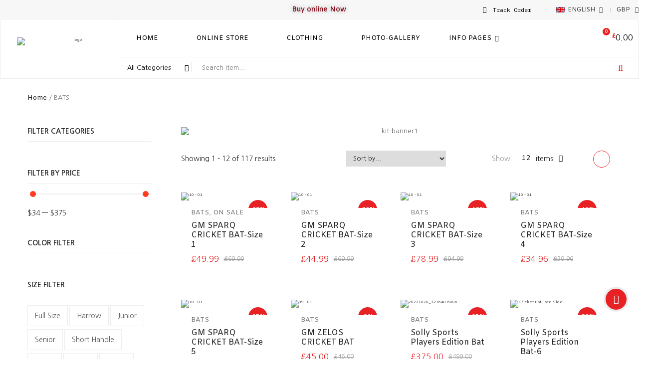

--- FILE ---
content_type: text/html; charset=UTF-8
request_url: https://solly-sports.com/product-category/cricket-bats/
body_size: 47072
content:
<!DOCTYPE html>
<html dir="ltr" lang="en-US" prefix="og: https://ogp.me/ns#">
<head>
	<meta charset="UTF-8">
	<meta name="viewport" content="width=device-width, initial-scale=1.0, viewport-fit=cover" />						<script>document.documentElement.className = document.documentElement.className + ' yes-js js_active js'</script>
				<title>BATS - Solly Sports</title>

		<!-- All in One SEO 4.5.1.1 - aioseo.com -->
		<meta name="robots" content="max-image-preview:large" />
		<link rel="canonical" href="https://solly-sports.com/product-category/cricket-bats/" />
		<link rel="next" href="https://solly-sports.com/product-category/cricket-bats/page/2/" />
		<meta name="generator" content="All in One SEO (AIOSEO) 4.5.1.1" />
		<script type="application/ld+json" class="aioseo-schema">
			{"@context":"https:\/\/schema.org","@graph":[{"@type":"BreadcrumbList","@id":"https:\/\/solly-sports.com\/product-category\/cricket-bats\/#breadcrumblist","itemListElement":[{"@type":"ListItem","@id":"https:\/\/solly-sports.com\/#listItem","position":1,"name":"Home","item":"https:\/\/solly-sports.com\/","nextItem":"https:\/\/solly-sports.com\/product-category\/cricket-bats\/#listItem"},{"@type":"ListItem","@id":"https:\/\/solly-sports.com\/product-category\/cricket-bats\/#listItem","position":2,"name":"BATS","previousItem":"https:\/\/solly-sports.com\/#listItem"}]},{"@type":"CollectionPage","@id":"https:\/\/solly-sports.com\/product-category\/cricket-bats\/#collectionpage","url":"https:\/\/solly-sports.com\/product-category\/cricket-bats\/","name":"BATS - Solly Sports","inLanguage":"en-US","isPartOf":{"@id":"https:\/\/solly-sports.com\/#website"},"breadcrumb":{"@id":"https:\/\/solly-sports.com\/product-category\/cricket-bats\/#breadcrumblist"}},{"@type":"Organization","@id":"https:\/\/solly-sports.com\/#organization","name":"Solly Sports","url":"https:\/\/solly-sports.com\/"},{"@type":"WebSite","@id":"https:\/\/solly-sports.com\/#website","url":"https:\/\/solly-sports.com\/","name":"Solly Sports","description":"A complete Cricket Store","inLanguage":"en-US","publisher":{"@id":"https:\/\/solly-sports.com\/#organization"}}]}
		</script>
		<!-- All in One SEO -->

<script>window._wca = window._wca || [];</script>
<link rel='dns-prefetch' href='//stats.wp.com' />
<link rel='dns-prefetch' href='//fonts.googleapis.com' />
<link rel="alternate" type="application/rss+xml" title="Solly Sports &raquo; Feed" href="https://solly-sports.com/feed/" />
<link rel="alternate" type="application/rss+xml" title="Solly Sports &raquo; Comments Feed" href="https://solly-sports.com/comments/feed/" />
<link rel="alternate" type="application/rss+xml" title="Solly Sports &raquo; BATS Category Feed" href="https://solly-sports.com/product-category/cricket-bats/feed/" />
		<!-- This site uses the Google Analytics by MonsterInsights plugin v8.22.0 - Using Analytics tracking - https://www.monsterinsights.com/ -->
		<!-- Note: MonsterInsights is not currently configured on this site. The site owner needs to authenticate with Google Analytics in the MonsterInsights settings panel. -->
					<!-- No tracking code set -->
				<!-- / Google Analytics by MonsterInsights -->
		<script type="text/javascript">
/* <![CDATA[ */
window._wpemojiSettings = {"baseUrl":"https:\/\/s.w.org\/images\/core\/emoji\/14.0.0\/72x72\/","ext":".png","svgUrl":"https:\/\/s.w.org\/images\/core\/emoji\/14.0.0\/svg\/","svgExt":".svg","source":{"concatemoji":"https:\/\/solly-sports.com\/wp-includes\/js\/wp-emoji-release.min.js?ver=6.4.7"}};
/*! This file is auto-generated */
!function(i,n){var o,s,e;function c(e){try{var t={supportTests:e,timestamp:(new Date).valueOf()};sessionStorage.setItem(o,JSON.stringify(t))}catch(e){}}function p(e,t,n){e.clearRect(0,0,e.canvas.width,e.canvas.height),e.fillText(t,0,0);var t=new Uint32Array(e.getImageData(0,0,e.canvas.width,e.canvas.height).data),r=(e.clearRect(0,0,e.canvas.width,e.canvas.height),e.fillText(n,0,0),new Uint32Array(e.getImageData(0,0,e.canvas.width,e.canvas.height).data));return t.every(function(e,t){return e===r[t]})}function u(e,t,n){switch(t){case"flag":return n(e,"\ud83c\udff3\ufe0f\u200d\u26a7\ufe0f","\ud83c\udff3\ufe0f\u200b\u26a7\ufe0f")?!1:!n(e,"\ud83c\uddfa\ud83c\uddf3","\ud83c\uddfa\u200b\ud83c\uddf3")&&!n(e,"\ud83c\udff4\udb40\udc67\udb40\udc62\udb40\udc65\udb40\udc6e\udb40\udc67\udb40\udc7f","\ud83c\udff4\u200b\udb40\udc67\u200b\udb40\udc62\u200b\udb40\udc65\u200b\udb40\udc6e\u200b\udb40\udc67\u200b\udb40\udc7f");case"emoji":return!n(e,"\ud83e\udef1\ud83c\udffb\u200d\ud83e\udef2\ud83c\udfff","\ud83e\udef1\ud83c\udffb\u200b\ud83e\udef2\ud83c\udfff")}return!1}function f(e,t,n){var r="undefined"!=typeof WorkerGlobalScope&&self instanceof WorkerGlobalScope?new OffscreenCanvas(300,150):i.createElement("canvas"),a=r.getContext("2d",{willReadFrequently:!0}),o=(a.textBaseline="top",a.font="600 32px Arial",{});return e.forEach(function(e){o[e]=t(a,e,n)}),o}function t(e){var t=i.createElement("script");t.src=e,t.defer=!0,i.head.appendChild(t)}"undefined"!=typeof Promise&&(o="wpEmojiSettingsSupports",s=["flag","emoji"],n.supports={everything:!0,everythingExceptFlag:!0},e=new Promise(function(e){i.addEventListener("DOMContentLoaded",e,{once:!0})}),new Promise(function(t){var n=function(){try{var e=JSON.parse(sessionStorage.getItem(o));if("object"==typeof e&&"number"==typeof e.timestamp&&(new Date).valueOf()<e.timestamp+604800&&"object"==typeof e.supportTests)return e.supportTests}catch(e){}return null}();if(!n){if("undefined"!=typeof Worker&&"undefined"!=typeof OffscreenCanvas&&"undefined"!=typeof URL&&URL.createObjectURL&&"undefined"!=typeof Blob)try{var e="postMessage("+f.toString()+"("+[JSON.stringify(s),u.toString(),p.toString()].join(",")+"));",r=new Blob([e],{type:"text/javascript"}),a=new Worker(URL.createObjectURL(r),{name:"wpTestEmojiSupports"});return void(a.onmessage=function(e){c(n=e.data),a.terminate(),t(n)})}catch(e){}c(n=f(s,u,p))}t(n)}).then(function(e){for(var t in e)n.supports[t]=e[t],n.supports.everything=n.supports.everything&&n.supports[t],"flag"!==t&&(n.supports.everythingExceptFlag=n.supports.everythingExceptFlag&&n.supports[t]);n.supports.everythingExceptFlag=n.supports.everythingExceptFlag&&!n.supports.flag,n.DOMReady=!1,n.readyCallback=function(){n.DOMReady=!0}}).then(function(){return e}).then(function(){var e;n.supports.everything||(n.readyCallback(),(e=n.source||{}).concatemoji?t(e.concatemoji):e.wpemoji&&e.twemoji&&(t(e.twemoji),t(e.wpemoji)))}))}((window,document),window._wpemojiSettings);
/* ]]> */
</script>
<link rel='stylesheet' id='swpb_slick_slider_css-css' href='https://solly-sports.com/wp-content/plugins/sw-product-bundles/assets/css/slider.css?ver=6.4.7' type='text/css' media='all' />
<link rel='stylesheet' id='swpb-style-css' href='https://solly-sports.com/wp-content/plugins/sw-product-bundles/assets/css/swpb-front-end.css?ver=6.4.7' type='text/css' media='all' />

<style id='wp-emoji-styles-inline-css' type='text/css'>

	img.wp-smiley, img.emoji {
		display: inline !important;
		border: none !important;
		box-shadow: none !important;
		height: 1em !important;
		width: 1em !important;
		margin: 0 0.07em !important;
		vertical-align: -0.1em !important;
		background: none !important;
		padding: 0 !important;
	}
</style>
<link rel='stylesheet' id='wp-block-library-css' href='https://solly-sports.com/wp-includes/css/dist/block-library/style.min.css?ver=6.4.7' type='text/css' media='all' />
<style id='wp-block-library-inline-css' type='text/css'>
.has-text-align-justify{text-align:justify;}
</style>
<link rel='stylesheet' id='mediaelement-css' href='https://solly-sports.com/wp-includes/js/mediaelement/mediaelementplayer-legacy.min.css?ver=4.2.17' type='text/css' media='all' />
<link rel='stylesheet' id='wp-mediaelement-css' href='https://solly-sports.com/wp-includes/js/mediaelement/wp-mediaelement.min.css?ver=6.4.7' type='text/css' media='all' />
<link rel='stylesheet' id='wc-blocks-vendors-style-css' href='https://solly-sports.com/wp-content/plugins/woocommerce/packages/woocommerce-blocks/build/wc-blocks-vendors-style.css?ver=10.0.4' type='text/css' media='all' />
<link rel='stylesheet' id='wc-blocks-style-css' href='https://solly-sports.com/wp-content/plugins/woocommerce/packages/woocommerce-blocks/build/wc-blocks-style.css?ver=10.0.4' type='text/css' media='all' />
<link rel='stylesheet' id='jquery-selectBox-css' href='https://solly-sports.com/wp-content/plugins/yith-woocommerce-wishlist/assets/css/jquery.selectBox.css?ver=1.2.0' type='text/css' media='all' />
<link rel='stylesheet' id='yith-wcwl-font-awesome-css' href='https://solly-sports.com/wp-content/plugins/yith-woocommerce-wishlist/assets/css/font-awesome.css?ver=4.7.0' type='text/css' media='all' />
<link rel='stylesheet' id='woocommerce_prettyPhoto_css-css' href='//solly-sports.com/wp-content/plugins/woocommerce/assets/css/prettyPhoto.css?ver=3.1.6' type='text/css' media='all' />
<link rel='stylesheet' id='yith-wcwl-main-css' href='https://solly-sports.com/wp-content/plugins/yith-woocommerce-wishlist/assets/css/style.css?ver=3.27.0' type='text/css' media='all' />
<style id='yith-wcwl-main-inline-css' type='text/css'>
.yith-wcwl-share li a{color: #FFFFFF;}.yith-wcwl-share li a:hover{color: #FFFFFF;}.yith-wcwl-share a.facebook{background: #39599E; background-color: #39599E;}.yith-wcwl-share a.facebook:hover{background: #39599E; background-color: #39599E;}.yith-wcwl-share a.twitter{background: #45AFE2; background-color: #45AFE2;}.yith-wcwl-share a.twitter:hover{background: #39599E; background-color: #39599E;}.yith-wcwl-share a.pinterest{background: #AB2E31; background-color: #AB2E31;}.yith-wcwl-share a.pinterest:hover{background: #39599E; background-color: #39599E;}.yith-wcwl-share a.email{background: #FBB102; background-color: #FBB102;}.yith-wcwl-share a.email:hover{background: #39599E; background-color: #39599E;}.yith-wcwl-share a.whatsapp{background: #00A901; background-color: #00A901;}.yith-wcwl-share a.whatsapp:hover{background: #39599E; background-color: #39599E;}
</style>
<style id='classic-theme-styles-inline-css' type='text/css'>
/*! This file is auto-generated */
.wp-block-button__link{color:#fff;background-color:#32373c;border-radius:9999px;box-shadow:none;text-decoration:none;padding:calc(.667em + 2px) calc(1.333em + 2px);font-size:1.125em}.wp-block-file__button{background:#32373c;color:#fff;text-decoration:none}
</style>
<style id='global-styles-inline-css' type='text/css'>
body{--wp--preset--color--black: #000000;--wp--preset--color--cyan-bluish-gray: #abb8c3;--wp--preset--color--white: #ffffff;--wp--preset--color--pale-pink: #f78da7;--wp--preset--color--vivid-red: #cf2e2e;--wp--preset--color--luminous-vivid-orange: #ff6900;--wp--preset--color--luminous-vivid-amber: #fcb900;--wp--preset--color--light-green-cyan: #7bdcb5;--wp--preset--color--vivid-green-cyan: #00d084;--wp--preset--color--pale-cyan-blue: #8ed1fc;--wp--preset--color--vivid-cyan-blue: #0693e3;--wp--preset--color--vivid-purple: #9b51e0;--wp--preset--gradient--vivid-cyan-blue-to-vivid-purple: linear-gradient(135deg,rgba(6,147,227,1) 0%,rgb(155,81,224) 100%);--wp--preset--gradient--light-green-cyan-to-vivid-green-cyan: linear-gradient(135deg,rgb(122,220,180) 0%,rgb(0,208,130) 100%);--wp--preset--gradient--luminous-vivid-amber-to-luminous-vivid-orange: linear-gradient(135deg,rgba(252,185,0,1) 0%,rgba(255,105,0,1) 100%);--wp--preset--gradient--luminous-vivid-orange-to-vivid-red: linear-gradient(135deg,rgba(255,105,0,1) 0%,rgb(207,46,46) 100%);--wp--preset--gradient--very-light-gray-to-cyan-bluish-gray: linear-gradient(135deg,rgb(238,238,238) 0%,rgb(169,184,195) 100%);--wp--preset--gradient--cool-to-warm-spectrum: linear-gradient(135deg,rgb(74,234,220) 0%,rgb(151,120,209) 20%,rgb(207,42,186) 40%,rgb(238,44,130) 60%,rgb(251,105,98) 80%,rgb(254,248,76) 100%);--wp--preset--gradient--blush-light-purple: linear-gradient(135deg,rgb(255,206,236) 0%,rgb(152,150,240) 100%);--wp--preset--gradient--blush-bordeaux: linear-gradient(135deg,rgb(254,205,165) 0%,rgb(254,45,45) 50%,rgb(107,0,62) 100%);--wp--preset--gradient--luminous-dusk: linear-gradient(135deg,rgb(255,203,112) 0%,rgb(199,81,192) 50%,rgb(65,88,208) 100%);--wp--preset--gradient--pale-ocean: linear-gradient(135deg,rgb(255,245,203) 0%,rgb(182,227,212) 50%,rgb(51,167,181) 100%);--wp--preset--gradient--electric-grass: linear-gradient(135deg,rgb(202,248,128) 0%,rgb(113,206,126) 100%);--wp--preset--gradient--midnight: linear-gradient(135deg,rgb(2,3,129) 0%,rgb(40,116,252) 100%);--wp--preset--font-size--small: 13px;--wp--preset--font-size--medium: 20px;--wp--preset--font-size--large: 36px;--wp--preset--font-size--x-large: 42px;--wp--preset--spacing--20: 0.44rem;--wp--preset--spacing--30: 0.67rem;--wp--preset--spacing--40: 1rem;--wp--preset--spacing--50: 1.5rem;--wp--preset--spacing--60: 2.25rem;--wp--preset--spacing--70: 3.38rem;--wp--preset--spacing--80: 5.06rem;--wp--preset--shadow--natural: 6px 6px 9px rgba(0, 0, 0, 0.2);--wp--preset--shadow--deep: 12px 12px 50px rgba(0, 0, 0, 0.4);--wp--preset--shadow--sharp: 6px 6px 0px rgba(0, 0, 0, 0.2);--wp--preset--shadow--outlined: 6px 6px 0px -3px rgba(255, 255, 255, 1), 6px 6px rgba(0, 0, 0, 1);--wp--preset--shadow--crisp: 6px 6px 0px rgba(0, 0, 0, 1);}:where(.is-layout-flex){gap: 0.5em;}:where(.is-layout-grid){gap: 0.5em;}body .is-layout-flow > .alignleft{float: left;margin-inline-start: 0;margin-inline-end: 2em;}body .is-layout-flow > .alignright{float: right;margin-inline-start: 2em;margin-inline-end: 0;}body .is-layout-flow > .aligncenter{margin-left: auto !important;margin-right: auto !important;}body .is-layout-constrained > .alignleft{float: left;margin-inline-start: 0;margin-inline-end: 2em;}body .is-layout-constrained > .alignright{float: right;margin-inline-start: 2em;margin-inline-end: 0;}body .is-layout-constrained > .aligncenter{margin-left: auto !important;margin-right: auto !important;}body .is-layout-constrained > :where(:not(.alignleft):not(.alignright):not(.alignfull)){max-width: var(--wp--style--global--content-size);margin-left: auto !important;margin-right: auto !important;}body .is-layout-constrained > .alignwide{max-width: var(--wp--style--global--wide-size);}body .is-layout-flex{display: flex;}body .is-layout-flex{flex-wrap: wrap;align-items: center;}body .is-layout-flex > *{margin: 0;}body .is-layout-grid{display: grid;}body .is-layout-grid > *{margin: 0;}:where(.wp-block-columns.is-layout-flex){gap: 2em;}:where(.wp-block-columns.is-layout-grid){gap: 2em;}:where(.wp-block-post-template.is-layout-flex){gap: 1.25em;}:where(.wp-block-post-template.is-layout-grid){gap: 1.25em;}.has-black-color{color: var(--wp--preset--color--black) !important;}.has-cyan-bluish-gray-color{color: var(--wp--preset--color--cyan-bluish-gray) !important;}.has-white-color{color: var(--wp--preset--color--white) !important;}.has-pale-pink-color{color: var(--wp--preset--color--pale-pink) !important;}.has-vivid-red-color{color: var(--wp--preset--color--vivid-red) !important;}.has-luminous-vivid-orange-color{color: var(--wp--preset--color--luminous-vivid-orange) !important;}.has-luminous-vivid-amber-color{color: var(--wp--preset--color--luminous-vivid-amber) !important;}.has-light-green-cyan-color{color: var(--wp--preset--color--light-green-cyan) !important;}.has-vivid-green-cyan-color{color: var(--wp--preset--color--vivid-green-cyan) !important;}.has-pale-cyan-blue-color{color: var(--wp--preset--color--pale-cyan-blue) !important;}.has-vivid-cyan-blue-color{color: var(--wp--preset--color--vivid-cyan-blue) !important;}.has-vivid-purple-color{color: var(--wp--preset--color--vivid-purple) !important;}.has-black-background-color{background-color: var(--wp--preset--color--black) !important;}.has-cyan-bluish-gray-background-color{background-color: var(--wp--preset--color--cyan-bluish-gray) !important;}.has-white-background-color{background-color: var(--wp--preset--color--white) !important;}.has-pale-pink-background-color{background-color: var(--wp--preset--color--pale-pink) !important;}.has-vivid-red-background-color{background-color: var(--wp--preset--color--vivid-red) !important;}.has-luminous-vivid-orange-background-color{background-color: var(--wp--preset--color--luminous-vivid-orange) !important;}.has-luminous-vivid-amber-background-color{background-color: var(--wp--preset--color--luminous-vivid-amber) !important;}.has-light-green-cyan-background-color{background-color: var(--wp--preset--color--light-green-cyan) !important;}.has-vivid-green-cyan-background-color{background-color: var(--wp--preset--color--vivid-green-cyan) !important;}.has-pale-cyan-blue-background-color{background-color: var(--wp--preset--color--pale-cyan-blue) !important;}.has-vivid-cyan-blue-background-color{background-color: var(--wp--preset--color--vivid-cyan-blue) !important;}.has-vivid-purple-background-color{background-color: var(--wp--preset--color--vivid-purple) !important;}.has-black-border-color{border-color: var(--wp--preset--color--black) !important;}.has-cyan-bluish-gray-border-color{border-color: var(--wp--preset--color--cyan-bluish-gray) !important;}.has-white-border-color{border-color: var(--wp--preset--color--white) !important;}.has-pale-pink-border-color{border-color: var(--wp--preset--color--pale-pink) !important;}.has-vivid-red-border-color{border-color: var(--wp--preset--color--vivid-red) !important;}.has-luminous-vivid-orange-border-color{border-color: var(--wp--preset--color--luminous-vivid-orange) !important;}.has-luminous-vivid-amber-border-color{border-color: var(--wp--preset--color--luminous-vivid-amber) !important;}.has-light-green-cyan-border-color{border-color: var(--wp--preset--color--light-green-cyan) !important;}.has-vivid-green-cyan-border-color{border-color: var(--wp--preset--color--vivid-green-cyan) !important;}.has-pale-cyan-blue-border-color{border-color: var(--wp--preset--color--pale-cyan-blue) !important;}.has-vivid-cyan-blue-border-color{border-color: var(--wp--preset--color--vivid-cyan-blue) !important;}.has-vivid-purple-border-color{border-color: var(--wp--preset--color--vivid-purple) !important;}.has-vivid-cyan-blue-to-vivid-purple-gradient-background{background: var(--wp--preset--gradient--vivid-cyan-blue-to-vivid-purple) !important;}.has-light-green-cyan-to-vivid-green-cyan-gradient-background{background: var(--wp--preset--gradient--light-green-cyan-to-vivid-green-cyan) !important;}.has-luminous-vivid-amber-to-luminous-vivid-orange-gradient-background{background: var(--wp--preset--gradient--luminous-vivid-amber-to-luminous-vivid-orange) !important;}.has-luminous-vivid-orange-to-vivid-red-gradient-background{background: var(--wp--preset--gradient--luminous-vivid-orange-to-vivid-red) !important;}.has-very-light-gray-to-cyan-bluish-gray-gradient-background{background: var(--wp--preset--gradient--very-light-gray-to-cyan-bluish-gray) !important;}.has-cool-to-warm-spectrum-gradient-background{background: var(--wp--preset--gradient--cool-to-warm-spectrum) !important;}.has-blush-light-purple-gradient-background{background: var(--wp--preset--gradient--blush-light-purple) !important;}.has-blush-bordeaux-gradient-background{background: var(--wp--preset--gradient--blush-bordeaux) !important;}.has-luminous-dusk-gradient-background{background: var(--wp--preset--gradient--luminous-dusk) !important;}.has-pale-ocean-gradient-background{background: var(--wp--preset--gradient--pale-ocean) !important;}.has-electric-grass-gradient-background{background: var(--wp--preset--gradient--electric-grass) !important;}.has-midnight-gradient-background{background: var(--wp--preset--gradient--midnight) !important;}.has-small-font-size{font-size: var(--wp--preset--font-size--small) !important;}.has-medium-font-size{font-size: var(--wp--preset--font-size--medium) !important;}.has-large-font-size{font-size: var(--wp--preset--font-size--large) !important;}.has-x-large-font-size{font-size: var(--wp--preset--font-size--x-large) !important;}
.wp-block-navigation a:where(:not(.wp-element-button)){color: inherit;}
:where(.wp-block-post-template.is-layout-flex){gap: 1.25em;}:where(.wp-block-post-template.is-layout-grid){gap: 1.25em;}
:where(.wp-block-columns.is-layout-flex){gap: 2em;}:where(.wp-block-columns.is-layout-grid){gap: 2em;}
.wp-block-pullquote{font-size: 1.5em;line-height: 1.6;}
</style>
<link rel='stylesheet' id='contact-form-7-css' href='https://solly-sports.com/wp-content/plugins/contact-form-7/includes/css/styles.css?ver=5.8.4' type='text/css' media='all' />
<link rel='stylesheet' id='woocommerce-general-css' href='https://solly-sports.com/wp-content/plugins/woocommerce/assets/css/woocommerce.css?ver=7.7.0' type='text/css' media='all' />
<style id='woocommerce-inline-inline-css' type='text/css'>
.woocommerce form .form-row .required { visibility: visible; }
</style>
<link rel='stylesheet' id='swatcn-style-css' href='//solly-sports.com/wp-content/plugins/sw-add-to-cart-notification/assets/css/style.css?ver=6.4.7' type='text/css' media='all' />
<link rel='stylesheet' id='sw-vendor-slider-css' href='https://solly-sports.com/wp-content/plugins/sw_vendor_slider/css/style.css' type='text/css' media='all' />
<link rel='stylesheet' id='emarket-googlefonts-css' href='//fonts.googleapis.com/css?family=Nanum+Gothic%7CBebas+Neue%3A200&#038;ver=1.0.0' type='text/css' media='all' />
<link rel='stylesheet' id='elementor-icons-css' href='https://solly-sports.com/wp-content/plugins/elementor/assets/lib/eicons/css/elementor-icons.min.css?ver=5.23.0' type='text/css' media='all' />
<link rel='stylesheet' id='elementor-frontend-css' href='https://solly-sports.com/wp-content/plugins/elementor/assets/css/frontend-lite.min.css?ver=3.17.3' type='text/css' media='all' />
<link rel='stylesheet' id='swiper-css' href='https://solly-sports.com/wp-content/plugins/elementor/assets/lib/swiper/css/swiper.min.css?ver=5.3.6' type='text/css' media='all' />
<link rel='stylesheet' id='elementor-post-5-css' href='https://solly-sports.com/wp-content/uploads/elementor/css/post-5.css?ver=1685464051' type='text/css' media='all' />
<link rel='stylesheet' id='elementor-pro-css' href='https://solly-sports.com/wp-content/plugins/elementor-pro/assets/css/frontend-lite.min.css?ver=3.7.7' type='text/css' media='all' />
<link rel='stylesheet' id='elementor-global-css' href='https://solly-sports.com/wp-content/uploads/elementor/css/global.css?ver=1685464052' type='text/css' media='all' />
<link rel='stylesheet' id='elementor-post-5830-css' href='https://solly-sports.com/wp-content/uploads/elementor/css/post-5830.css?ver=1685464052' type='text/css' media='all' />
<link rel='stylesheet' id='elementor-post-4262-css' href='https://solly-sports.com/wp-content/uploads/elementor/css/post-4262.css?ver=1685464052' type='text/css' media='all' />
<link rel='stylesheet' id='elementor-post-9135-css' href='https://solly-sports.com/wp-content/uploads/elementor/css/post-9135.css?ver=1685465705' type='text/css' media='all' />
<link rel='stylesheet' id='fancybox_css-css' href='https://solly-sports.com/wp-content/plugins/sw_core/css/jquery.fancybox.css' type='text/css' media='all' />
<link rel='stylesheet' id='swquicktools_tools_plugin_css-css' href='https://solly-sports.com/wp-content/plugins/sw-tools-plugin/css/style.css?ver=6.4.7' type='text/css' media='all' />
<link rel='stylesheet' id='swquicktools_font-awesome-css' href='https://solly-sports.com/wp-content/plugins/sw-tools-plugin/css/font-awesome/css/font-awesome.min.css?ver=6.4.7' type='text/css' media='all' />
<link rel='stylesheet' id='sw_lookbook_css-css' href='https://solly-sports.com/wp-content/plugins/sw_lookbook/css/style.css?ver=6.4.7' type='text/css' media='all' />
<link rel='stylesheet' id='sw-woocatalog-css' href='https://solly-sports.com/wp-content/plugins/sw-woocatalog/css/style.css?ver=6.4.7' type='text/css' media='all' />
<link rel='stylesheet' id='bootstrap-css' href='https://solly-sports.com/wp-content/themes/emarket/css/bootstrap.min.css' type='text/css' media='all' />
<link rel='stylesheet' id='font-awesome-css' href='https://solly-sports.com/wp-content/themes/emarket/css/font-awesome.min.css' type='text/css' media='all' />
<link rel='stylesheet' id='emarket_css-css' href='https://solly-sports.com/wp-content/themes/emarket/css/app-default.css' type='text/css' media='all' />
<style id='emarket_css-inline-css' type='text/css'>
 
		:root {--color: #e82224; --bg_url: '../assets/img/red2'; --darken5: #dd2123;--darken10: #d11f21;--darken15: #c61d1f;--darken20: #ba1c1d; --lighten5: #ea2e2f;--lighten10: #eb393a;--lighten15: #ec4445;--lighten20: #ed4f50; --url: '../assets/img/red2' }
	
</style>
<link rel='stylesheet' id='optimize_dom-css' href='https://solly-sports.com/wp-content/themes/emarket/css/optimize-dom-output.css' type='text/css' media='all' />
<link rel='stylesheet' id='emarket_responsive_css-css' href='https://solly-sports.com/wp-content/themes/emarket/css/app-responsive.css' type='text/css' media='all' />
<link rel='stylesheet' id='woocommerce-smallscreen-custom-css' href='https://solly-sports.com/wp-content/themes/emarket/css/woocommerce/woocommerce-smallscreen.css' type='text/css' media='all' />
<link rel='stylesheet' id='home-style12-css' href='https://solly-sports.com/wp-content/themes/emarket/css/home-style12.css' type='text/css' media='all' />
<link rel='stylesheet' id='emarket-woocommerce-css' href='https://solly-sports.com/wp-content/themes/emarket/css/woocommerce-custom.css' type='text/css' media='all' />
<link rel='stylesheet' id='emarket-mobile-css' href='https://solly-sports.com/wp-content/themes/emarket/css/mobile.css' type='text/css' media='all' />
<link rel='stylesheet' id='emarket_custom_css-css' href='https://solly-sports.com/wp-content/themes/emarket/css/custom_css.css?ver=6.4.7' type='text/css' media='all' />
<link rel='stylesheet' id='sw-wooswatches-css' href='https://solly-sports.com/wp-content/plugins/sw_wooswatches/css/style.css' type='text/css' media='all' />
<link rel='stylesheet' id='liststore_style-css' href='https://solly-sports.com/wp-content/plugins/sw_liststore/css/style.css' type='text/css' media='all' />
<link rel='stylesheet' id='google-fonts-1-css' href='https://fonts.googleapis.com/css?family=Roboto%3A100%2C100italic%2C200%2C200italic%2C300%2C300italic%2C400%2C400italic%2C500%2C500italic%2C600%2C600italic%2C700%2C700italic%2C800%2C800italic%2C900%2C900italic%7CRoboto+Slab%3A100%2C100italic%2C200%2C200italic%2C300%2C300italic%2C400%2C400italic%2C500%2C500italic%2C600%2C600italic%2C700%2C700italic%2C800%2C800italic%2C900%2C900italic%7CAmiko%3A100%2C100italic%2C200%2C200italic%2C300%2C300italic%2C400%2C400italic%2C500%2C500italic%2C600%2C600italic%2C700%2C700italic%2C800%2C800italic%2C900%2C900italic%7CIBM+Plex+Mono%3A100%2C100italic%2C200%2C200italic%2C300%2C300italic%2C400%2C400italic%2C500%2C500italic%2C600%2C600italic%2C700%2C700italic%2C800%2C800italic%2C900%2C900italic%7CRocknRoll+One%3A100%2C100italic%2C200%2C200italic%2C300%2C300italic%2C400%2C400italic%2C500%2C500italic%2C600%2C600italic%2C700%2C700italic%2C800%2C800italic%2C900%2C900italic%7CBebas+Neue%3A100%2C100italic%2C200%2C200italic%2C300%2C300italic%2C400%2C400italic%2C500%2C500italic%2C600%2C600italic%2C700%2C700italic%2C800%2C800italic%2C900%2C900italic%7CNanum+Gothic%3A100%2C100italic%2C200%2C200italic%2C300%2C300italic%2C400%2C400italic%2C500%2C500italic%2C600%2C600italic%2C700%2C700italic%2C800%2C800italic%2C900%2C900italic&#038;display=auto&#038;ver=6.4.7' type='text/css' media='all' />
<link rel='stylesheet' id='jetpack_css-css' href='https://solly-sports.com/wp-content/plugins/jetpack/css/jetpack.css?ver=12.8.2' type='text/css' media='all' />
<link rel="preconnect" href="https://fonts.gstatic.com/" crossorigin><script type="text/template" id="tmpl-variation-template">
	<div class="woocommerce-variation-description">{{{ data.variation.variation_description }}}</div>
	<div class="woocommerce-variation-price">{{{ data.variation.price_html }}}</div>
	<div class="woocommerce-variation-availability">{{{ data.variation.availability_html }}}</div>
</script>
<script type="text/template" id="tmpl-unavailable-variation-template">
	<p>Sorry, this product is unavailable. Please choose a different combination.</p>
</script>
<script type="text/javascript" src="https://solly-sports.com/wp-includes/js/jquery/jquery.min.js?ver=3.7.1" id="jquery-core-js"></script>
<script type="text/javascript" src="https://solly-sports.com/wp-includes/js/jquery/jquery-migrate.min.js?ver=3.4.1" id="jquery-migrate-js"></script>
<script type="text/javascript" id="WCPAY_ASSETS-js-extra">
/* <![CDATA[ */
var wcpayAssets = {"url":"https:\/\/solly-sports.com\/wp-content\/plugins\/woocommerce-payments\/dist\/"};
/* ]]> */
</script>
<script defer type="text/javascript" src="https://stats.wp.com/s-202604.js" id="woocommerce-analytics-js"></script>
<script type="text/javascript" src="https://solly-sports.com/wp-content/plugins/sw-tools-plugin/js/style.js?ver=6.4.7" id="swquicktools_tools_plugin_js-js"></script>
<script type="text/javascript" src="https://solly-sports.com/wp-content/plugins/sw_lookbook/js/style.js?ver=6.4.7" id="sw_lookbook_js-js"></script>
<link rel="https://api.w.org/" href="https://solly-sports.com/wp-json/" /><link rel="alternate" type="application/json" href="https://solly-sports.com/wp-json/wp/v2/product_cat/30" /><link rel="EditURI" type="application/rsd+xml" title="RSD" href="https://solly-sports.com/xmlrpc.php?rsd" />
<meta name="generator" content="WordPress 6.4.7" />
<meta name="generator" content="WooCommerce 7.7.0" />
	<style>img#wpstats{display:none}</style>
			<noscript><style>.woocommerce-product-gallery{ opacity: 1 !important; }</style></noscript>
	<meta name="generator" content="Elementor 3.17.3; features: e_dom_optimization, e_optimized_assets_loading, e_optimized_css_loading, additional_custom_breakpoints; settings: css_print_method-external, google_font-enabled, font_display-auto">
<meta name="generator" content="Powered by Slider Revolution 6.5.31 - responsive, Mobile-Friendly Slider Plugin for WordPress with comfortable drag and drop interface." />
<style>body, input, button, select, textarea, .search-query {font-family: Nanum Gothic !important;}.custom-font, .sw-woo-tab-style4 .resp-tab .top-tab-slider ul.nav-tabs >li >a, .most-viewed5.style1 h3, .sw-vendor-container-slider5 h3, .sw-woo-tab-cat7 .top-tab-slider h3, .dailydeals-product2 .box-slider-top h3,.footer-home12 .elementor-widget-wp-widget-nav_menu h5,.footer-home12 .footer-contact-left h3.title, .newsletter-footer12 .item-left h3, .newsletter-footer12 .item-right input[type="submit"] {font-family: Bebas Neue !important;}</style><script>function setREVStartSize(e){
			//window.requestAnimationFrame(function() {
				window.RSIW = window.RSIW===undefined ? window.innerWidth : window.RSIW;
				window.RSIH = window.RSIH===undefined ? window.innerHeight : window.RSIH;
				try {
					var pw = document.getElementById(e.c).parentNode.offsetWidth,
						newh;
					pw = pw===0 || isNaN(pw) || (e.l=="fullwidth" || e.layout=="fullwidth") ? window.RSIW : pw;
					e.tabw = e.tabw===undefined ? 0 : parseInt(e.tabw);
					e.thumbw = e.thumbw===undefined ? 0 : parseInt(e.thumbw);
					e.tabh = e.tabh===undefined ? 0 : parseInt(e.tabh);
					e.thumbh = e.thumbh===undefined ? 0 : parseInt(e.thumbh);
					e.tabhide = e.tabhide===undefined ? 0 : parseInt(e.tabhide);
					e.thumbhide = e.thumbhide===undefined ? 0 : parseInt(e.thumbhide);
					e.mh = e.mh===undefined || e.mh=="" || e.mh==="auto" ? 0 : parseInt(e.mh,0);
					if(e.layout==="fullscreen" || e.l==="fullscreen")
						newh = Math.max(e.mh,window.RSIH);
					else{
						e.gw = Array.isArray(e.gw) ? e.gw : [e.gw];
						for (var i in e.rl) if (e.gw[i]===undefined || e.gw[i]===0) e.gw[i] = e.gw[i-1];
						e.gh = e.el===undefined || e.el==="" || (Array.isArray(e.el) && e.el.length==0)? e.gh : e.el;
						e.gh = Array.isArray(e.gh) ? e.gh : [e.gh];
						for (var i in e.rl) if (e.gh[i]===undefined || e.gh[i]===0) e.gh[i] = e.gh[i-1];
											
						var nl = new Array(e.rl.length),
							ix = 0,
							sl;
						e.tabw = e.tabhide>=pw ? 0 : e.tabw;
						e.thumbw = e.thumbhide>=pw ? 0 : e.thumbw;
						e.tabh = e.tabhide>=pw ? 0 : e.tabh;
						e.thumbh = e.thumbhide>=pw ? 0 : e.thumbh;
						for (var i in e.rl) nl[i] = e.rl[i]<window.RSIW ? 0 : e.rl[i];
						sl = nl[0];
						for (var i in nl) if (sl>nl[i] && nl[i]>0) { sl = nl[i]; ix=i;}
						var m = pw>(e.gw[ix]+e.tabw+e.thumbw) ? 1 : (pw-(e.tabw+e.thumbw)) / (e.gw[ix]);
						newh =  (e.gh[ix] * m) + (e.tabh + e.thumbh);
					}
					var el = document.getElementById(e.c);
					if (el!==null && el) el.style.height = newh+"px";
					el = document.getElementById(e.c+"_wrapper");
					if (el!==null && el) {
						el.style.height = newh+"px";
						el.style.display = "block";
					}
				} catch(e){
					console.log("Failure at Presize of Slider:" + e)
				}
			//});
		  };</script>
</head>
<body class="archive tax-product_cat term-cricket-bats term-30 theme-emarket woocommerce woocommerce-page woocommerce-no-js disable-sticky-single wide-1650 elementor-default elementor-template-full-width elementor-kit-5 elementor-page-9135">

		<div data-elementor-type="header" data-elementor-id="5830" class="elementor elementor-5830 elementor-location-header">
								<section class="elementor-section elementor-top-section elementor-element elementor-element-bfb75b5 elementor-section-stretched header-style14 elementor-section-full_width elementor-section-height-default elementor-section-height-default" data-id="bfb75b5" data-element_type="section" data-settings="{&quot;stretch_section&quot;:&quot;section-stretched&quot;,&quot;background_background&quot;:&quot;classic&quot;}">
						<div class="elementor-container elementor-column-gap-default">
					<div class="elementor-column elementor-col-100 elementor-top-column elementor-element elementor-element-0ce9331" data-id="0ce9331" data-element_type="column" data-settings="{&quot;background_background&quot;:&quot;classic&quot;}">
			<div class="elementor-widget-wrap elementor-element-populated">
								<section class="elementor-section elementor-inner-section elementor-element elementor-element-4e4d7e4 header-top header-top-elementor14 elementor-section-boxed elementor-section-height-default elementor-section-height-default" data-id="4e4d7e4" data-element_type="section" data-settings="{&quot;background_background&quot;:&quot;classic&quot;}">
						<div class="elementor-container elementor-column-gap-default">
					<div class="elementor-column elementor-col-33 elementor-inner-column elementor-element elementor-element-2a4cf30 top-left1" data-id="2a4cf30" data-element_type="column">
			<div class="elementor-widget-wrap elementor-element-populated">
									</div>
		</div>
				<div class="elementor-column elementor-col-33 elementor-inner-column elementor-element elementor-element-13a47b3" data-id="13a47b3" data-element_type="column">
			<div class="elementor-widget-wrap elementor-element-populated">
								<div class="elementor-element elementor-element-4b649f2 elementor-widget elementor-widget-heading" data-id="4b649f2" data-element_type="widget" data-widget_type="heading.default">
				<div class="elementor-widget-container">
			<style>/*! elementor - v3.17.0 - 08-11-2023 */
.elementor-heading-title{padding:0;margin:0;line-height:1}.elementor-widget-heading .elementor-heading-title[class*=elementor-size-]>a{color:inherit;font-size:inherit;line-height:inherit}.elementor-widget-heading .elementor-heading-title.elementor-size-small{font-size:15px}.elementor-widget-heading .elementor-heading-title.elementor-size-medium{font-size:19px}.elementor-widget-heading .elementor-heading-title.elementor-size-large{font-size:29px}.elementor-widget-heading .elementor-heading-title.elementor-size-xl{font-size:39px}.elementor-widget-heading .elementor-heading-title.elementor-size-xxl{font-size:59px}</style><h5 class="elementor-heading-title elementor-size-default"><a href="https://solly-sports.com/shop">Buy online Now</a></h5>		</div>
				</div>
					</div>
		</div>
				<div class="elementor-column elementor-col-33 elementor-inner-column elementor-element elementor-element-8dac7fd top-right1" data-id="8dac7fd" data-element_type="column">
			<div class="elementor-widget-wrap elementor-element-populated">
								<div class="elementor-element elementor-element-4fb38dc elementor-icon-list--layout-inline elementor-hidden-mobile elementor-list-item-link-full_width elementor-widget elementor-widget-icon-list" data-id="4fb38dc" data-element_type="widget" data-widget_type="icon-list.default">
				<div class="elementor-widget-container">
			<link rel="stylesheet" href="https://solly-sports.com/wp-content/plugins/elementor/assets/css/widget-icon-list.min.css">		<ul class="elementor-icon-list-items elementor-inline-items">
							<li class="elementor-icon-list-item elementor-inline-item">
											<span class="elementor-icon-list-icon">
							<i aria-hidden="true" class="fas fa-truck"></i>						</span>
										<span class="elementor-icon-list-text">Track Order</span>
									</li>
						</ul>
				</div>
				</div>
				<div class="elementor-element elementor-element-02cb126 elementor-widget elementor-widget-html" data-id="02cb126" data-element_type="widget" data-widget_type="html.default">
				<div class="elementor-widget-container">
			<div id="lang_sel">
<ul class="nav">
 	<li><a class="lang_sel_sel icl-en" href="#"><img class="iclflag" title="English" src="https://demo.wpthemego.com/themes/sw_emarket/layout12/wp-content/themes/emarket/assets/img/en.png" alt="en" width="18" height="12" />English</a>
<ul>
 	<li class="icl-en"><a href="#"><img class="iclflag" title="English" src="https://demo.wpthemego.com/themes/sw_emarket/layout12/wp-content/themes/emarket/assets/img/en.png" alt="en" width="18" height="12" />English</a></li>
 	<li class="icl-ar"><a href="#"><img class="iclflag" title="Arabic" src="https://demo.wpthemego.com/themes/sw_emarket/layout12/wp-content/themes/emarket/assets/img/ar.png" alt="ar" width="18" height="12" />Arabic</a></li>
</ul>
</li>
</ul>
</div>		</div>
				</div>
				<div class="elementor-element elementor-element-f638591 elementor-widget elementor-widget-wp-widget-woocommerce_currency_converter" data-id="f638591" data-element_type="widget" data-widget_type="wp-widget-woocommerce_currency_converter.default">
				<div class="elementor-widget-container">
			<form method="post" id="currency_converter" action="https://solly-sports.com/">
<ul class="currency_w"><li><a href="#" class="" >GBP</a><ul class="currency_switcher"><li><a href="#" class="default currency-GBP" data-currencycode="GBP">GBP</a></li><li><a href="#" class="currency-USD" data-currencycode="USD">USD</a></li><li><a href="#" class="currency-EUR" data-currencycode="EUR">EUR</a></li></ul></ul></form>
<script>jQuery(document).ready(function($) { wc_currency_converter_params.current_currency = 'GBP'; });</script><script>jQuery(document).ready(function($) { wc_currency_converter_params.symbol_positions = {"USD":"left","EUR":"left"}; });</script>		</div>
				</div>
					</div>
		</div>
							</div>
		</section>
				<section class="elementor-section elementor-inner-section elementor-element elementor-element-a60811e header-bottom header-bottom-elementor14 elementor-section-boxed elementor-section-height-default elementor-section-height-default" data-id="a60811e" data-element_type="section" data-settings="{&quot;background_background&quot;:&quot;classic&quot;}">
						<div class="elementor-container elementor-column-gap-default">
					<div class="elementor-column elementor-col-50 elementor-inner-column elementor-element elementor-element-e59c85b header-left" data-id="e59c85b" data-element_type="column">
			<div class="elementor-widget-wrap elementor-element-populated">
								<div class="elementor-element elementor-element-b3d861e elementor-widget elementor-widget-image" data-id="b3d861e" data-element_type="widget" data-widget_type="image.default">
				<div class="elementor-widget-container">
			<style>/*! elementor - v3.17.0 - 08-11-2023 */
.elementor-widget-image{text-align:center}.elementor-widget-image a{display:inline-block}.elementor-widget-image a img[src$=".svg"]{width:48px}.elementor-widget-image img{vertical-align:middle;display:inline-block}</style>													<a href="https://solly-sports.com">
							<img width="227" height="87" src="https://solly-sports.com/wp-content/uploads/2020/06/logo.png" class="attachment-large size-large wp-image-9333" alt="logo" title="logo" />								</a>
															</div>
				</div>
					</div>
		</div>
				<div class="elementor-column elementor-col-50 elementor-inner-column elementor-element elementor-element-4491340 header-right" data-id="4491340" data-element_type="column">
			<div class="elementor-widget-wrap elementor-element-populated">
								<div class="elementor-element elementor-element-db9c1f3 elementor-widget elementor-widget-wp-widget-sw_primary_menu" data-id="db9c1f3" data-element_type="widget" data-widget_type="wp-widget-sw_primary_menu.default">
				<div class="elementor-widget-container">
					<div id="main-menu" class="main-menu pull-left clearfix">			<nav id="primary-menu" class="primary-menu">				<div class="mid-header clearfix">					<div class="navbar-inner navbar-inverse">													<div class="resmenu-container"><button class="navbar-toggle bt_menusb" type="button" data-target="#ResMenuSB">
				<span class="sr-only">Toggle navigation</span>
				<span class="icon-bar"></span>
				<span class="icon-bar"></span>
				<span class="icon-bar"></span>
			</button></div><ul id="menu-primary-menu-1" class="nav nav-pills nav-mega emarket-mega emarket-menures"><li  class="home-emarket menu-home emarket-menu-custom level1"><a href="https://solly-sports.com" class="item-link elementor-item" ><span class="have-title"><span class="menu-title">Home</span></span></a></li><li  class="shop-emarket menu-online-store emarket-menu-custom level1"><a href="https://solly-sports.com/shop" class="item-link elementor-item" ><span class="have-title"><span class="menu-title">Online Store</span></span></a></li><li  class="menu-clothing emarket-menu-custom level1"><a href="https://solly-sports.com/embroidery-printing/" class="item-link elementor-item" ><span class="have-title"><span class="menu-title">Clothing</span></span></a></li><li  class="menu-photo-gallery emarket-menu-custom level1"><a href="https://solly-sports.com/galleryy/" class="item-link elementor-item" ><span class="have-title"><span class="menu-title">Photo-Gallery</span></span></a></li><li  class="dropdown menu-info-pages emarket-menu-custom level1"><a href="#" class="item-link elementor-item dropdown-toggle" data-toogle="dropdown"><span class="have-title"><span class="menu-title">Info Pages</span></span></a><ul class="dropdown-menu"><li  class="column-1 menu-about-us"><a href="https://solly-sports.com/about-us/"><span class="have-title"><span class="menu-title">About Us</span></span></a></li><li  class="column-1 menu-contact-us"><a href="https://solly-sports.com/conatact-us/"><span class="have-title"><span class="menu-title">Contact Us</span></span></a></li><li  class="column-1 menu-my-account"><a href="https://solly-sports.com/my-account/"><span class="have-title"><span class="menu-title">My account</span></span></a></li></ul></li></ul>					</div>				</div>			</nav>		</div>			</div>
				</div>
				<div class="elementor-element elementor-element-e5146d1 header-cart elementor-widget elementor-widget-wp-widget-sw_top" data-id="e5146d1" data-element_type="widget" data-widget_type="wp-widget-sw_top.default">
				<div class="elementor-widget-container">
			<div class="top-login">
		<ul>
		<li>
			<a class="login" href="javascript:void(0);" data-toggle="modal" data-target="#login_form"><span>Sign in</span></a>	
			<a href="https://solly-sports.com/my-account/" title="Register" class="btn-reg-popup"><span>Register</span></a>				
		</li>
	</ul>
	</div>
		</div>
				</div>
				<div class="elementor-element elementor-element-c834e2a header-cart elementor-widget elementor-widget-wp-widget-sw_woocommerce_minicart_ajax" data-id="c834e2a" data-element_type="widget" data-widget_type="wp-widget-sw_woocommerce_minicart_ajax.default">
				<div class="elementor-widget-container">
			<div class="top-form top-form-minicart emarket-minicart cart_hover pull-right">
	<div class="title-cart pull-right">
		<h3>My Cart - </h3>
		<span class="woocommerce-Price-amount amount"><bdi><span class="woocommerce-Price-currencySymbol">&pound;</span>0.00</bdi></span>	</div>
	<div class="top-minicart-icon pull-right">
		<i class="fa fa-shopping-bag" aria-hidden="true"></i>
		<a class="cart-contents" href="https://solly-sports.com/cart/" title="View your shopping cart"><span class="minicart-number">0</span></a>
	</div>
	<div class="wrapp-minicart">
		<div class="minicart-padding">
			<div class="number-item">There are <span class="item">0 item(s)</span> in your cart</div>
			<ul class="minicart-content">
						</ul>
		<div class="cart-checkout">
			<div class="price-total">
				<span class="label-price-total">Subtotal:</span>
				<span class="price-total-w"><span class="price"><span class="woocommerce-Price-amount amount"><bdi><span class="woocommerce-Price-currencySymbol">&pound;</span>0.00</bdi></span></span></span>			
			</div>
			<div class="cart-links clearfix">
				<div class="cart-link"><a href="https://solly-sports.com/cart/" title="Cart">View cart</a></div>
				<div class="checkout-link"><a href="https://solly-sports.com/checkout/" title="Checkout">Checkout</a></div>
			</div>
		</div>
	</div>
</div>
</div>
<script>
(function($) {
	"use strict";	
	$(document).ready(function(){
		/*
		** Cart Canvas Click
		*/
		$('.top-form-minicart.cart_click').on('click', function(e){
			$(this).addClass('open');
			$('body').addClass('cart-open-mark');
		});
	});
	$(document).click(function(e) {			
		var container = $( ".top-form-minicart.cart_click" );
		if ( typeof container != "undefined" && !container.is(e.target) && container.has(e.target).length === 0 && container.html().length > 0 ){
			$( ".top-form-minicart.cart_click" ).removeClass("open");
			$("body").removeClass("cart-open-mark");
		}
	});
}(jQuery));
</script>		</div>
				</div>
				<div class="elementor-element elementor-element-a9c58a8 search-cate elementor-widget elementor-widget-wp-widget-sw_ajax_woocommerce_search" data-id="a9c58a8" data-element_type="widget" data-widget_type="wp-widget-sw_ajax_woocommerce_search.default">
				<div class="elementor-widget-container">
			<div class="emarket_top swsearch-wrapper clearfix">
<div class="top-form top-search ">
	<div class="topsearch-entry">
									
		<form method="GET" action="https://solly-sports.com/">
		<div id="sw_woo_search_1" class="search input-group" 
			data-height_image="50" 
			data-width_image="50" 
			data-show_image="1" 
			data-show_price="1" 
			data-character="3" 
			data-limit="5"
			data-search_type="0"
			>
						<div class="cat-wrapper">
				<label class="label-search">
					<select name="category_product" class="s1_option category-selection">
						<option value="">All Categories</option>
																				<option value="uncategorized">Uncategorized</option>
															
							
												
																				<option value="accessories">Accessories</option>
															
							
																							<option value="bat-accessories">&nbsp;&nbsp;&nbsp;&nbsp;&nbsp;&nbsp;Bat Accessories</option>
																						
																					
																				<option value="balls">BALLS</option>
															
							
												
																				<option value="cricket-bats">BATS</option>
															
							
												
																				<option value="clothing">CRICKET CLOTHING</option>
															
							
																							<option value="caps">&nbsp;&nbsp;&nbsp;&nbsp;&nbsp;&nbsp;Caps</option>
																						
																																<option value="shorts">&nbsp;&nbsp;&nbsp;&nbsp;&nbsp;&nbsp;Shorts</option>
																						
																																<option value="slipover">&nbsp;&nbsp;&nbsp;&nbsp;&nbsp;&nbsp;Slipover</option>
																						
																																<option value="sweaters">&nbsp;&nbsp;&nbsp;&nbsp;&nbsp;&nbsp;Sweaters</option>
																						
																																<option value="tshirts">&nbsp;&nbsp;&nbsp;&nbsp;&nbsp;&nbsp;T-Shirts</option>
																						
																																<option value="trousers">&nbsp;&nbsp;&nbsp;&nbsp;&nbsp;&nbsp;Trousers</option>
																						
																																<option value="umpire-coats">&nbsp;&nbsp;&nbsp;&nbsp;&nbsp;&nbsp;Umpire Coats</option>
																						
																					
																				<option value="cricket-sets">Cricket Sets</option>
															
							
																							<option value="kit-bags">&nbsp;&nbsp;&nbsp;&nbsp;&nbsp;&nbsp;Kit Bags</option>
																						
																					
																				<option value="gloves">GLOVES</option>
															
							
												
																				<option value="on-sale">On Sale</option>
															
							
												
																				<option value="pads">PADS</option>
															
							
												
																				<option value="protection">PROTECTION</option>
															
							
																							<option value="helmet">&nbsp;&nbsp;&nbsp;&nbsp;&nbsp;&nbsp;HELMET</option>
																						
																					
																				<option value="wickets">Wickets</option>
															
							
																							<option value="bails">&nbsp;&nbsp;&nbsp;&nbsp;&nbsp;&nbsp;Bails</option>
																						
																																<option value="stumps">&nbsp;&nbsp;&nbsp;&nbsp;&nbsp;&nbsp;Stumps</option>
																						
																					
											</select>
				</label>
			</div>
						<div class="content-search">
				<input class="autosearch-input" type="text" value="" size="50" autocomplete="off" placeholder="Search Item..." name="s">	
				<div class="search-append"></div>
			</div>
				<span class="input-group-btn">
				<button type="submit" class="fa fa-search button-search-pro form-button"></button>
			</span>
			<input name="search_posttype" value="product" type="hidden">
					</div>
		</form>
	</div>
</div>
</div>		</div>
				</div>
					</div>
		</div>
							</div>
		</section>
					</div>
		</div>
							</div>
		</section>
						</div>
				<div data-elementor-type="product-archive" data-elementor-id="9135" class="elementor elementor-9135 elementor-location-archive product">
								<section class="elementor-section elementor-top-section elementor-element elementor-element-86302bc elementor-section-boxed elementor-section-height-default elementor-section-height-default" data-id="86302bc" data-element_type="section">
						<div class="elementor-container elementor-column-gap-default">
					<div class="elementor-column elementor-col-100 elementor-top-column elementor-element elementor-element-fc83aa7" data-id="fc83aa7" data-element_type="column">
			<div class="elementor-widget-wrap elementor-element-populated">
								<div class="elementor-element elementor-element-e528fb5 elementor-widget elementor-widget-woocommerce-breadcrumb" data-id="e528fb5" data-element_type="widget" data-widget_type="woocommerce-breadcrumb.default">
				<div class="elementor-widget-container">
			<link rel="stylesheet" href="https://solly-sports.com/wp-content/plugins/elementor-pro/assets/css/widget-woocommerce.min.css"><nav class="woocommerce-breadcrumb"><a href="https://solly-sports.com">Home</a>&nbsp;&#47;&nbsp;BATS</nav>		</div>
				</div>
					</div>
		</div>
							</div>
		</section>
				<section class="elementor-section elementor-top-section elementor-element elementor-element-662f632 box-content-archive shop-default-v1 elementor-section-boxed elementor-section-height-default elementor-section-height-default" data-id="662f632" data-element_type="section">
						<div class="elementor-container elementor-column-gap-default">
					<div class="elementor-column elementor-col-50 elementor-top-column elementor-element elementor-element-27409a1" data-id="27409a1" data-element_type="column">
			<div class="elementor-widget-wrap elementor-element-populated">
								<div class="elementor-element elementor-element-65484df cate-shop elementor-widget elementor-widget-jet-smart-filters-checkboxes" data-id="65484df" data-element_type="widget" data-widget_type="jet-smart-filters-checkboxes.default">
				<div class="elementor-widget-container">
			<div class="jet-smart-filters-checkboxes jet-filter " data-indexer-rule="show" data-show-counter="" data-change-counter="always"><div class="jet-filter-label">Filter Categories</div>
</div>		</div>
				</div>
				<div class="elementor-element elementor-element-ab034af cate-shop elementor-widget elementor-widget-jet-smart-filters-range" data-id="ab034af" data-element_type="widget" data-widget_type="jet-smart-filters-range.default">
				<div class="elementor-widget-container">
			<div class="jet-smart-filters-range jet-filter " data-indexer-rule="show" data-show-counter="" data-change-counter="always"><div class="jet-filter-label">Filter by price</div>

<div class="jet-range jet-range--mobile" data-query-type="meta_query" data-query-var="_price" data-smart-filter="range" data-filter-id="8296" data-apply-type="ajax" data-content-provider="epro-archive-products" data-additional-providers="" data-query-id="default" data-active-label="Filter by price" data-layout-options="{&quot;show_label&quot;:true,&quot;display_options&quot;:{&quot;show_items_label&quot;:false,&quot;show_decorator&quot;:false,&quot;filter_image_size&quot;:&quot;full&quot;,&quot;show_counter&quot;:false}}" data-query-var-suffix="range" data-format="{&quot;thousands_sep&quot;:&quot;&quot;,&quot;decimal_sep&quot;:&quot;.&quot;,&quot;decimal_num&quot;:0}">
	<div class="jet-range__slider">
		<div class="jet-range__slider__track">
			<div class="jet-range__slider__track__range"></div>
		</div>
		<input type="range" class="jet-range__slider__input jet-range__slider__input--min" step="1" min="34" max="375" value="34" tabindex="-1">
		<input type="range" class="jet-range__slider__input jet-range__slider__input--max" step="1" min="34" max="375" value="375" tabindex="-1">
	</div>
		<div class="jet-range__values">
		<span class="jet-range__values-prefix">$</span><span class="jet-range__values-min">34</span><span class="jet-range__values-suffix"></span> — <span class="jet-range__values-prefix">$</span><span class="jet-range__values-max">375</span><span class="jet-range__values-suffix"></span>
	</div>
	</div></div>		</div>
				</div>
				<div class="elementor-element elementor-element-e351015 cate-shop elementor-widget elementor-widget-jet-smart-filters-color-image" data-id="e351015" data-element_type="widget" data-widget_type="jet-smart-filters-color-image.default">
				<div class="elementor-widget-container">
			<div class="jet-smart-filters-color-image jet-filter " data-indexer-rule="show" data-show-counter="" data-change-counter="always"><div class="jet-filter-label">Color Filter</div>
</div>		</div>
				</div>
				<div class="elementor-element elementor-element-deaeb2b cate-shop elementor-widget elementor-widget-jet-smart-filters-checkboxes" data-id="deaeb2b" data-element_type="widget" data-widget_type="jet-smart-filters-checkboxes.default">
				<div class="elementor-widget-container">
			<div class="jet-smart-filters-checkboxes jet-filter " data-indexer-rule="show" data-show-counter="" data-change-counter="always"><div class="jet-filter-label">Size Filter</div>
<div class="jet-checkboxes-list" data-query-type="tax_query" data-query-var="pa_size" data-smart-filter="checkboxes" data-filter-id="9296" data-apply-type="ajax" data-content-provider="epro-archive-products" data-additional-providers="" data-query-id="default" data-active-label="Size Filter" data-layout-options="{&quot;show_label&quot;:true,&quot;display_options&quot;:{&quot;show_items_label&quot;:false,&quot;show_decorator&quot;:false,&quot;filter_image_size&quot;:&quot;full&quot;,&quot;show_counter&quot;:false}}" data-query-var-suffix=""><div class="jet-checkboxes-list-wrapper"><div class="jet-checkboxes-list__row jet-filter-row">
	<label class="jet-checkboxes-list__item">
		<input
			type="checkbox"
			class="jet-checkboxes-list__input"
			name="pa_size"
			value="117"
			data-label="Full Size"
					>
		<div class="jet-checkboxes-list__button">
						<span class="jet-checkboxes-list__label">Full Size</span>
					</div>
	</label>
</div><div class="jet-checkboxes-list__row jet-filter-row">
	<label class="jet-checkboxes-list__item">
		<input
			type="checkbox"
			class="jet-checkboxes-list__input"
			name="pa_size"
			value="131"
			data-label="Harrow"
					>
		<div class="jet-checkboxes-list__button">
						<span class="jet-checkboxes-list__label">Harrow</span>
					</div>
	</label>
</div><div class="jet-checkboxes-list__row jet-filter-row">
	<label class="jet-checkboxes-list__item">
		<input
			type="checkbox"
			class="jet-checkboxes-list__input"
			name="pa_size"
			value="118"
			data-label="Junior"
					>
		<div class="jet-checkboxes-list__button">
						<span class="jet-checkboxes-list__label">Junior</span>
					</div>
	</label>
</div><div class="jet-checkboxes-list__row jet-filter-row">
	<label class="jet-checkboxes-list__item">
		<input
			type="checkbox"
			class="jet-checkboxes-list__input"
			name="pa_size"
			value="119"
			data-label="Senior"
					>
		<div class="jet-checkboxes-list__button">
						<span class="jet-checkboxes-list__label">Senior</span>
					</div>
	</label>
</div><div class="jet-checkboxes-list__row jet-filter-row">
	<label class="jet-checkboxes-list__item">
		<input
			type="checkbox"
			class="jet-checkboxes-list__input"
			name="pa_size"
			value="133"
			data-label="Short Handle"
					>
		<div class="jet-checkboxes-list__button">
						<span class="jet-checkboxes-list__label">Short Handle</span>
					</div>
	</label>
</div><div class="jet-checkboxes-list__row jet-filter-row">
	<label class="jet-checkboxes-list__item">
		<input
			type="checkbox"
			class="jet-checkboxes-list__input"
			name="pa_size"
			value="116"
			data-label="SIZE 1"
					>
		<div class="jet-checkboxes-list__button">
						<span class="jet-checkboxes-list__label">SIZE 1</span>
					</div>
	</label>
</div><div class="jet-checkboxes-list__row jet-filter-row">
	<label class="jet-checkboxes-list__item">
		<input
			type="checkbox"
			class="jet-checkboxes-list__input"
			name="pa_size"
			value="115"
			data-label="SIZE 2"
					>
		<div class="jet-checkboxes-list__button">
						<span class="jet-checkboxes-list__label">SIZE 2</span>
					</div>
	</label>
</div><div class="jet-checkboxes-list__row jet-filter-row">
	<label class="jet-checkboxes-list__item">
		<input
			type="checkbox"
			class="jet-checkboxes-list__input"
			name="pa_size"
			value="114"
			data-label="SIZE 3"
					>
		<div class="jet-checkboxes-list__button">
						<span class="jet-checkboxes-list__label">SIZE 3</span>
					</div>
	</label>
</div><div class="jet-checkboxes-list__row jet-filter-row">
	<label class="jet-checkboxes-list__item">
		<input
			type="checkbox"
			class="jet-checkboxes-list__input"
			name="pa_size"
			value="113"
			data-label="SIZE 4"
					>
		<div class="jet-checkboxes-list__button">
						<span class="jet-checkboxes-list__label">SIZE 4</span>
					</div>
	</label>
</div><div class="jet-checkboxes-list__row jet-filter-row">
	<label class="jet-checkboxes-list__item">
		<input
			type="checkbox"
			class="jet-checkboxes-list__input"
			name="pa_size"
			value="112"
			data-label="SIZE 5"
					>
		<div class="jet-checkboxes-list__button">
						<span class="jet-checkboxes-list__label">SIZE 5</span>
					</div>
	</label>
</div><div class="jet-checkboxes-list__row jet-filter-row">
	<label class="jet-checkboxes-list__item">
		<input
			type="checkbox"
			class="jet-checkboxes-list__input"
			name="pa_size"
			value="111"
			data-label="Size 6"
					>
		<div class="jet-checkboxes-list__button">
						<span class="jet-checkboxes-list__label">Size 6</span>
					</div>
	</label>
</div><div class="jet-checkboxes-list__row jet-filter-row">
	<label class="jet-checkboxes-list__item">
		<input
			type="checkbox"
			class="jet-checkboxes-list__input"
			name="pa_size"
			value="129"
			data-label="YOUTH"
					>
		<div class="jet-checkboxes-list__button">
						<span class="jet-checkboxes-list__label">YOUTH</span>
					</div>
	</label>
</div><div class="jet-checkboxes-list__row jet-filter-row">
	<label class="jet-checkboxes-list__item">
		<input
			type="checkbox"
			class="jet-checkboxes-list__input"
			name="pa_size"
			value="77"
			data-label="XL"
					>
		<div class="jet-checkboxes-list__button">
						<span class="jet-checkboxes-list__label">XL</span>
					</div>
	</label>
</div></div></div>
</div>		</div>
				</div>
				<div class="elementor-element elementor-element-2835c06 cate-shop elementor-widget elementor-widget-jet-smart-filters-checkboxes" data-id="2835c06" data-element_type="widget" data-widget_type="jet-smart-filters-checkboxes.default">
				<div class="elementor-widget-container">
			<div class="jet-smart-filters-checkboxes jet-filter " data-indexer-rule="show" data-show-counter="" data-change-counter="always"><div class="jet-filter-label">Brand Filter</div>
<div class="jet-checkboxes-list" data-query-type="tax_query" data-query-var="product_brand" data-smart-filter="checkboxes" data-filter-id="9297" data-apply-type="ajax" data-content-provider="epro-archive-products" data-additional-providers="" data-query-id="default" data-active-label="Brand Filter" data-layout-options="{&quot;show_label&quot;:true,&quot;display_options&quot;:{&quot;show_items_label&quot;:false,&quot;show_decorator&quot;:&quot;yes&quot;,&quot;filter_image_size&quot;:&quot;full&quot;,&quot;show_counter&quot;:false}}" data-query-var-suffix=""><div class="jet-checkboxes-list-wrapper"><div class="jet-checkboxes-list__row jet-filter-row">
	<label class="jet-checkboxes-list__item">
		<input
			type="checkbox"
			class="jet-checkboxes-list__input"
			name="product_brand"
			value="35"
			data-label="GM"
					>
		<div class="jet-checkboxes-list__button">
							<span class="jet-checkboxes-list__decorator"><i class="jet-checkboxes-list__checked-icon fa fa-check"></i></span>
						<span class="jet-checkboxes-list__label">GM</span>
					</div>
	</label>
</div><div class="jet-checkboxes-list__row jet-filter-row">
	<label class="jet-checkboxes-list__item">
		<input
			type="checkbox"
			class="jet-checkboxes-list__input"
			name="product_brand"
			value="39"
			data-label="KOOKABURRA"
					>
		<div class="jet-checkboxes-list__button">
							<span class="jet-checkboxes-list__decorator"><i class="jet-checkboxes-list__checked-icon fa fa-check"></i></span>
						<span class="jet-checkboxes-list__label">KOOKABURRA</span>
					</div>
	</label>
</div><div class="jet-checkboxes-list__row jet-filter-row">
	<label class="jet-checkboxes-list__item">
		<input
			type="checkbox"
			class="jet-checkboxes-list__input"
			name="product_brand"
			value="125"
			data-label="SLAZENGER"
					>
		<div class="jet-checkboxes-list__button">
							<span class="jet-checkboxes-list__decorator"><i class="jet-checkboxes-list__checked-icon fa fa-check"></i></span>
						<span class="jet-checkboxes-list__label">SLAZENGER</span>
					</div>
	</label>
</div><div class="jet-checkboxes-list__row jet-filter-row">
	<label class="jet-checkboxes-list__item">
		<input
			type="checkbox"
			class="jet-checkboxes-list__input"
			name="product_brand"
			value="33"
			data-label="Solly"
					>
		<div class="jet-checkboxes-list__button">
							<span class="jet-checkboxes-list__decorator"><i class="jet-checkboxes-list__checked-icon fa fa-check"></i></span>
						<span class="jet-checkboxes-list__label">Solly</span>
					</div>
	</label>
</div></div></div>
</div>		</div>
				</div>
					</div>
		</div>
				<div class="elementor-column elementor-col-50 elementor-top-column elementor-element elementor-element-7638526" data-id="7638526" data-element_type="column">
			<div class="elementor-widget-wrap elementor-element-populated">
								<div class="elementor-element elementor-element-26b1d61 elementor-widget elementor-widget-image" data-id="26b1d61" data-element_type="widget" data-widget_type="image.default">
				<div class="elementor-widget-container">
															<img width="940" height="294" src="https://solly-sports.com/wp-content/uploads/2022/03/kit-banner1-1024x320.jpg" class="attachment-large size-large wp-image-9348" alt="kit-banner1" srcset="https://solly-sports.com/wp-content/uploads/2022/03/kit-banner1-1024x320.jpg 1024w, https://solly-sports.com/wp-content/uploads/2022/03/kit-banner1-300x94.jpg 300w, https://solly-sports.com/wp-content/uploads/2022/03/kit-banner1-768x240.jpg 768w, https://solly-sports.com/wp-content/uploads/2022/03/kit-banner1-1536x480.jpg 1536w, https://solly-sports.com/wp-content/uploads/2022/03/kit-banner1-600x188.jpg 600w, https://solly-sports.com/wp-content/uploads/2022/03/kit-banner1.jpg 1920w" sizes="(max-width: 940px) 100vw, 940px" title="kit-banner1" />															</div>
				</div>
				<section class="elementor-section elementor-inner-section elementor-element elementor-element-68292fa box-remove elementor-section-boxed elementor-section-height-default elementor-section-height-default" data-id="68292fa" data-element_type="section">
						<div class="elementor-container elementor-column-gap-default">
					<div class="elementor-column elementor-col-100 elementor-inner-column elementor-element elementor-element-af0ecaa" data-id="af0ecaa" data-element_type="column">
			<div class="elementor-widget-wrap elementor-element-populated">
								<div class="elementor-element elementor-element-8dcb4fa elementor-widget elementor-widget-jet-smart-filters-active hide-widget" data-id="8dcb4fa" data-element_type="widget" data-widget_type="jet-smart-filters-active.default">
				<div class="elementor-widget-container">
			<div class="jet-smart-filters-active jet-active-filters" data-label="" data-content-provider="epro-archive-products" data-additional-providers="" data-apply-type="ajax" data-query-id="default"></div>		</div>
				</div>
				<div class="elementor-element elementor-element-bfac553 elementor-widget elementor-widget-jet-smart-filters-remove-filters hide-widget" data-id="bfac553" data-element_type="widget" data-widget_type="jet-smart-filters-remove-filters.default">
				<div class="elementor-widget-container">
			<div class="jet-smart-filters-remove-filters jet-filter"><div class="jet-remove-all-filters hide">
	<button
		type="button"
		class="jet-remove-all-filters__button"
		data-content-provider="epro-archive-products"
		data-additional-providers=""
		data-apply-type="ajax"
		data-query-id="default"
	>
		Clear filters	</button>
</div></div>		</div>
				</div>
					</div>
		</div>
							</div>
		</section>
				<section class="elementor-section elementor-inner-section elementor-element elementor-element-6091d9f box-shop products-wrapper elementor-section-boxed elementor-section-height-default elementor-section-height-default" data-id="6091d9f" data-element_type="section">
						<div class="elementor-container elementor-column-gap-default">
					<div class="elementor-column elementor-col-100 elementor-inner-column elementor-element elementor-element-963fe9a" data-id="963fe9a" data-element_type="column">
			<div class="elementor-widget-wrap elementor-element-populated">
								<div class="elementor-element elementor-element-46c12d6 sorting-custom elementor-widget elementor-widget-jet-smart-filters-sorting" data-id="46c12d6" data-element_type="widget" data-widget_type="jet-smart-filters-sorting.default">
				<div class="elementor-widget-container">
			<div class="jet-smart-filters-sorting jet-filter">
	<div class="jet-sorting jet-sorting--flex-column"  data-smart-filter="sorting" data-query-type="sort" data-query-var="standard" data-content-provider="epro-archive-products" data-additional-providers="" data-query-id="default" data-apply-type="ajax">
				<select
			class="jet-sorting-select"
			name="select-name"
		>
							<option value="">Sort by...</option>
														<option
					value="{&quot;orderby&quot;:&quot;rating&quot;,&quot;order&quot;:&quot;DESC&quot;}"
									>Popularity</option>
											<option
					value="{&quot;orderby&quot;:&quot;price&quot;,&quot;order&quot;:&quot;ASC&quot;}"
									>Price - Lowest to Hightest</option>
											<option
					value="{&quot;orderby&quot;:&quot;price&quot;,&quot;order&quot;:&quot;DESC&quot;}"
									>Price - Highest to Lowest</option>
											<option
					value="{&quot;orderby&quot;:&quot;date&quot;,&quot;order&quot;:&quot;DESC&quot;}"
									>Newest First</option>
					</select>
	</div>
</div>
		</div>
				</div>
				<div class="elementor-element elementor-element-08ee33b shop-with-flters elementor-products-grid elementor-wc-products elementor-show-pagination-border-yes elementor-widget elementor-widget-wc-archive-products" data-id="08ee33b" data-element_type="widget" data-widget_type="wc-archive-products.default">
				<div class="elementor-widget-container">
			<div class="woocommerce columns-4 "><div class="product-nav"><div class="products-nav  clearfix"><div class="woocommerce-notices-wrapper"></div><div class="number-count-product pull-left clearfix">Showing 1 - <span class="number-product">12</span> of 117 results</div><div class="view-mode-wrap pull-right clearfix">
				<div class="view-mode">
						<a href="javascript:void(0)" class="list-view2 " title="List view2"><span>List view2</span></a>
						<a href="javascript:void(0)" class="grid-view active" title="Grid view"><span>Grid view</span></a>				</div>	
			</div><div class="catalog-ordering"><div class="orderby-order-container clearfix"><div class="product-number pull-left clearfix"><span class="show-product pull-left">Show: </span><ul class="sort-count order-dropdown pull-left"><li><span class="current-li"><a>12</a><span>items</span></span><ul><li class="current"><a href="?product_count=12">12</a></li></ul></li></ul></div></div></div><div class="product-sortby pull-right clearfix"><span class="sort-by pull-left">Sort by </span><form class="woocommerce-ordering" method="get">
	<select name="orderby" class="orderby" aria-label="Shop order">
					<option value="menu_order"  selected='selected'>Default sorting</option>
					<option value="popularity" >Sort by popularity</option>
					<option value="rating" >Sort by average rating</option>
					<option value="date" >Sort by latest</option>
					<option value="price" >Sort by price: low to high</option>
					<option value="price-desc" >Sort by price: high to low</option>
					<option value="best-sale" >Best Saler</option>
					<option value="most-viewed" >Most Viewed</option>
					<option value="_discount_amount" >Discount: high to low</option>
			</select>
	<input type="hidden" name="paged" value="1" />
	</form>
</div></div></div><ul  class="products products-loop row grid clearfix" id="product_listing"><li class="item col-lg-3 col-md-6 col-sm-6 col-xs-6 post-9922 product type-product status-publish has-post-thumbnail product_cat-cricket-bats product_cat-on-sale product_brand-br3 first instock sale shipping-taxable purchasable product-type-simple" >
	<div class="products-entry item-wrap clearfix">
		<div class="item-detail">
			<div class="item-img products-thumb">
				<div class="sale-off">-29%</div><a href="https://solly-sports.com/product/gm-sparq-cricket-bat-1/"><div class="product-thumb-hover"><img width="600" height="600" src="https://solly-sports.com/wp-content/uploads/2022/10/10-01.jpg" class="attachment-shop_catalog size-shop_catalog wp-post-image" alt="10 - 01" decoding="async" srcset="https://solly-sports.com/wp-content/uploads/2022/10/10-01.jpg 600w, https://solly-sports.com/wp-content/uploads/2022/10/10-01-300x300.jpg 300w, https://solly-sports.com/wp-content/uploads/2022/10/10-01-150x150.jpg 150w, https://solly-sports.com/wp-content/uploads/2022/10/10-01-100x100.jpg 100w" sizes="(max-width: 600px) 100vw, 600px" title="10 - 01"></div></a>				<div class="item-bottom has-des clearfix"><a href="javascript:void(0)" data-product_id="9922" class="sw-quickview group fancybox" data-type="quickview" data-ajax_url="/?wc-ajax=%%endpoint%%&elementor_page_id=30">Quick View </a>
<div
	class="yith-wcwl-add-to-wishlist add-to-wishlist-9922  wishlist-fragment on-first-load"
	data-fragment-ref="9922"
	data-fragment-options="{&quot;base_url&quot;:&quot;&quot;,&quot;in_default_wishlist&quot;:false,&quot;is_single&quot;:false,&quot;show_exists&quot;:false,&quot;product_id&quot;:9922,&quot;parent_product_id&quot;:9922,&quot;product_type&quot;:&quot;simple&quot;,&quot;show_view&quot;:false,&quot;browse_wishlist_text&quot;:&quot;Browse wishlist&quot;,&quot;already_in_wishslist_text&quot;:&quot;The product is already in your wishlist!&quot;,&quot;product_added_text&quot;:&quot;Product added!&quot;,&quot;heading_icon&quot;:&quot;fa-heart-o&quot;,&quot;available_multi_wishlist&quot;:false,&quot;disable_wishlist&quot;:false,&quot;show_count&quot;:false,&quot;ajax_loading&quot;:false,&quot;loop_position&quot;:&quot;after_add_to_cart&quot;,&quot;item&quot;:&quot;add_to_wishlist&quot;}"
>
			
			<!-- ADD TO WISHLIST -->
			
<div class="yith-wcwl-add-button">
		<a
		href="?add_to_wishlist=9922&#038;_wpnonce=007faf5b37"
		class="add_to_wishlist single_add_to_wishlist"
		data-product-id="9922"
		data-product-type="simple"
		data-original-product-id="9922"
		data-title="Add to wishlist"
		rel="nofollow"
	>
		<i class="yith-wcwl-icon fa fa-heart-o"></i>		<span>Add to wishlist</span>
	</a>
</div>

			<!-- COUNT TEXT -->
			
			</div>
<a href="javascript:void(0)" class="compare button" data-product_id="9922" rel="nofollow">Compare</a><a href="?add-to-cart=9922" data-quantity="1" class="button wp-element-button product_type_simple add_to_cart_button ajax_add_to_cart" data-product_id="9922" data-product_sku="" aria-label="Add &ldquo;GM SPARQ CRICKET BAT-Size 1&rdquo; to your cart" rel="nofollow">Add to cart</a></div>			</div>
			<div class="item-content products-content">
				    <div class="item-categories"> <a href="https://solly-sports.com/product-category/cricket-bats/" rel="tag">BATS</a>, <a href="https://solly-sports.com/product-category/on-sale/" rel="tag">On Sale</a></div>
<h4><a href="https://solly-sports.com/product/gm-sparq-cricket-bat-1/"
        title="GM SPARQ CRICKET BAT-Size 1">GM SPARQ CRICKET BAT-Size 1</a></h4>
<div class="item-description">GM SPARQ Kashmir Willow, Size 1 Bat</div><span class="item-price"><del aria-hidden="true"><span class="woocommerce-Price-amount amount"><bdi><span class="woocommerce-Price-currencySymbol">&pound;</span>69.99</bdi></span></del> <ins><span class="woocommerce-Price-amount amount"><bdi><span class="woocommerce-Price-currencySymbol">&pound;</span>49.99</bdi></span></ins></span>

<div class="reviews-content">
	<div class="star">
		<span style="width: 0px"></span>		
	</div>
</div>
<div class="item-bottom has-des clearfix"><a href="javascript:void(0)" data-product_id="9922" class="sw-quickview group fancybox" data-type="quickview" data-ajax_url="/?wc-ajax=%%endpoint%%&elementor_page_id=30">Quick View </a>
<div
	class="yith-wcwl-add-to-wishlist add-to-wishlist-9922  wishlist-fragment on-first-load"
	data-fragment-ref="9922"
	data-fragment-options="{&quot;base_url&quot;:&quot;&quot;,&quot;in_default_wishlist&quot;:false,&quot;is_single&quot;:false,&quot;show_exists&quot;:false,&quot;product_id&quot;:9922,&quot;parent_product_id&quot;:9922,&quot;product_type&quot;:&quot;simple&quot;,&quot;show_view&quot;:false,&quot;browse_wishlist_text&quot;:&quot;Browse wishlist&quot;,&quot;already_in_wishslist_text&quot;:&quot;The product is already in your wishlist!&quot;,&quot;product_added_text&quot;:&quot;Product added!&quot;,&quot;heading_icon&quot;:&quot;fa-heart-o&quot;,&quot;available_multi_wishlist&quot;:false,&quot;disable_wishlist&quot;:false,&quot;show_count&quot;:false,&quot;ajax_loading&quot;:false,&quot;loop_position&quot;:&quot;after_add_to_cart&quot;,&quot;item&quot;:&quot;add_to_wishlist&quot;}"
>
			
			<!-- ADD TO WISHLIST -->
			
<div class="yith-wcwl-add-button">
		<a
		href="?add_to_wishlist=9922&#038;_wpnonce=007faf5b37"
		class="add_to_wishlist single_add_to_wishlist"
		data-product-id="9922"
		data-product-type="simple"
		data-original-product-id="9922"
		data-title="Add to wishlist"
		rel="nofollow"
	>
		<i class="yith-wcwl-icon fa fa-heart-o"></i>		<span>Add to wishlist</span>
	</a>
</div>

			<!-- COUNT TEXT -->
			
			</div>
<a href="javascript:void(0)" class="compare button" data-product_id="9922" rel="nofollow">Compare</a><a href="?add-to-cart=9922" data-quantity="1" class="button wp-element-button product_type_simple add_to_cart_button ajax_add_to_cart" data-product_id="9922" data-product_sku="" aria-label="Add &ldquo;GM SPARQ CRICKET BAT-Size 1&rdquo; to your cart" rel="nofollow">Add to cart</a></div>			</div>
		</div>
	</div>
</li><li class="item col-lg-3 col-md-6 col-sm-6 col-xs-6 post-9921 product type-product status-publish has-post-thumbnail product_cat-cricket-bats product_brand-br3  instock sale shipping-taxable purchasable product-type-simple" >
	<div class="products-entry item-wrap clearfix">
		<div class="item-detail">
			<div class="item-img products-thumb">
				<div class="sale-off">-36%</div><a href="https://solly-sports.com/product/gm-sparq-cricket-bat-2/"><div class="product-thumb-hover"><img width="600" height="600" src="https://solly-sports.com/wp-content/uploads/2022/10/10-01.jpg" class="attachment-shop_catalog size-shop_catalog wp-post-image" alt="10 - 01" decoding="async" srcset="https://solly-sports.com/wp-content/uploads/2022/10/10-01.jpg 600w, https://solly-sports.com/wp-content/uploads/2022/10/10-01-300x300.jpg 300w, https://solly-sports.com/wp-content/uploads/2022/10/10-01-150x150.jpg 150w, https://solly-sports.com/wp-content/uploads/2022/10/10-01-100x100.jpg 100w" sizes="(max-width: 600px) 100vw, 600px" title="10 - 01"></div></a>				<div class="item-bottom has-des clearfix"><a href="javascript:void(0)" data-product_id="9921" class="sw-quickview group fancybox" data-type="quickview" data-ajax_url="/?wc-ajax=%%endpoint%%&elementor_page_id=30">Quick View </a>
<div
	class="yith-wcwl-add-to-wishlist add-to-wishlist-9921  wishlist-fragment on-first-load"
	data-fragment-ref="9921"
	data-fragment-options="{&quot;base_url&quot;:&quot;&quot;,&quot;in_default_wishlist&quot;:false,&quot;is_single&quot;:false,&quot;show_exists&quot;:false,&quot;product_id&quot;:9921,&quot;parent_product_id&quot;:9921,&quot;product_type&quot;:&quot;simple&quot;,&quot;show_view&quot;:false,&quot;browse_wishlist_text&quot;:&quot;Browse wishlist&quot;,&quot;already_in_wishslist_text&quot;:&quot;The product is already in your wishlist!&quot;,&quot;product_added_text&quot;:&quot;Product added!&quot;,&quot;heading_icon&quot;:&quot;fa-heart-o&quot;,&quot;available_multi_wishlist&quot;:false,&quot;disable_wishlist&quot;:false,&quot;show_count&quot;:false,&quot;ajax_loading&quot;:false,&quot;loop_position&quot;:&quot;after_add_to_cart&quot;,&quot;item&quot;:&quot;add_to_wishlist&quot;}"
>
			
			<!-- ADD TO WISHLIST -->
			
<div class="yith-wcwl-add-button">
		<a
		href="?add_to_wishlist=9921&#038;_wpnonce=007faf5b37"
		class="add_to_wishlist single_add_to_wishlist"
		data-product-id="9921"
		data-product-type="simple"
		data-original-product-id="9921"
		data-title="Add to wishlist"
		rel="nofollow"
	>
		<i class="yith-wcwl-icon fa fa-heart-o"></i>		<span>Add to wishlist</span>
	</a>
</div>

			<!-- COUNT TEXT -->
			
			</div>
<a href="javascript:void(0)" class="compare button" data-product_id="9921" rel="nofollow">Compare</a><a href="?add-to-cart=9921" data-quantity="1" class="button wp-element-button product_type_simple add_to_cart_button ajax_add_to_cart" data-product_id="9921" data-product_sku="" aria-label="Add &ldquo;GM SPARQ CRICKET BAT-Size 2&rdquo; to your cart" rel="nofollow">Add to cart</a></div>			</div>
			<div class="item-content products-content">
				    <div class="item-categories"> <a href="https://solly-sports.com/product-category/cricket-bats/" rel="tag">BATS</a></div>
<h4><a href="https://solly-sports.com/product/gm-sparq-cricket-bat-2/"
        title="GM SPARQ CRICKET BAT-Size 2">GM SPARQ CRICKET BAT-Size 2</a></h4>
<div class="item-description">GM SPARQ Kashmir Willow, Size 2 Bat</div><span class="item-price"><del aria-hidden="true"><span class="woocommerce-Price-amount amount"><bdi><span class="woocommerce-Price-currencySymbol">&pound;</span>69.99</bdi></span></del> <ins><span class="woocommerce-Price-amount amount"><bdi><span class="woocommerce-Price-currencySymbol">&pound;</span>44.99</bdi></span></ins></span>

<div class="reviews-content">
	<div class="star">
		<span style="width: 0px"></span>		
	</div>
</div>
<div class="item-bottom has-des clearfix"><a href="javascript:void(0)" data-product_id="9921" class="sw-quickview group fancybox" data-type="quickview" data-ajax_url="/?wc-ajax=%%endpoint%%&elementor_page_id=30">Quick View </a>
<div
	class="yith-wcwl-add-to-wishlist add-to-wishlist-9921  wishlist-fragment on-first-load"
	data-fragment-ref="9921"
	data-fragment-options="{&quot;base_url&quot;:&quot;&quot;,&quot;in_default_wishlist&quot;:false,&quot;is_single&quot;:false,&quot;show_exists&quot;:false,&quot;product_id&quot;:9921,&quot;parent_product_id&quot;:9921,&quot;product_type&quot;:&quot;simple&quot;,&quot;show_view&quot;:false,&quot;browse_wishlist_text&quot;:&quot;Browse wishlist&quot;,&quot;already_in_wishslist_text&quot;:&quot;The product is already in your wishlist!&quot;,&quot;product_added_text&quot;:&quot;Product added!&quot;,&quot;heading_icon&quot;:&quot;fa-heart-o&quot;,&quot;available_multi_wishlist&quot;:false,&quot;disable_wishlist&quot;:false,&quot;show_count&quot;:false,&quot;ajax_loading&quot;:false,&quot;loop_position&quot;:&quot;after_add_to_cart&quot;,&quot;item&quot;:&quot;add_to_wishlist&quot;}"
>
			
			<!-- ADD TO WISHLIST -->
			
<div class="yith-wcwl-add-button">
		<a
		href="?add_to_wishlist=9921&#038;_wpnonce=007faf5b37"
		class="add_to_wishlist single_add_to_wishlist"
		data-product-id="9921"
		data-product-type="simple"
		data-original-product-id="9921"
		data-title="Add to wishlist"
		rel="nofollow"
	>
		<i class="yith-wcwl-icon fa fa-heart-o"></i>		<span>Add to wishlist</span>
	</a>
</div>

			<!-- COUNT TEXT -->
			
			</div>
<a href="javascript:void(0)" class="compare button" data-product_id="9921" rel="nofollow">Compare</a><a href="?add-to-cart=9921" data-quantity="1" class="button wp-element-button product_type_simple add_to_cart_button ajax_add_to_cart" data-product_id="9921" data-product_sku="" aria-label="Add &ldquo;GM SPARQ CRICKET BAT-Size 2&rdquo; to your cart" rel="nofollow">Add to cart</a></div>			</div>
		</div>
	</div>
</li><li class="item col-lg-3 col-md-6 col-sm-6 col-xs-6 post-9920 product type-product status-publish has-post-thumbnail product_cat-cricket-bats product_brand-br3  instock sale shipping-taxable purchasable product-type-simple" >
	<div class="products-entry item-wrap clearfix">
		<div class="item-detail">
			<div class="item-img products-thumb">
				<div class="sale-off">-17%</div><a href="https://solly-sports.com/product/gm-sparq-cricket-bat-3/"><div class="product-thumb-hover"><img width="600" height="600" src="https://solly-sports.com/wp-content/uploads/2022/10/10-01.jpg" class="attachment-shop_catalog size-shop_catalog wp-post-image" alt="10 - 01" decoding="async" srcset="https://solly-sports.com/wp-content/uploads/2022/10/10-01.jpg 600w, https://solly-sports.com/wp-content/uploads/2022/10/10-01-300x300.jpg 300w, https://solly-sports.com/wp-content/uploads/2022/10/10-01-150x150.jpg 150w, https://solly-sports.com/wp-content/uploads/2022/10/10-01-100x100.jpg 100w" sizes="(max-width: 600px) 100vw, 600px" title="10 - 01"></div></a>				<div class="item-bottom has-des clearfix"><a href="javascript:void(0)" data-product_id="9920" class="sw-quickview group fancybox" data-type="quickview" data-ajax_url="/?wc-ajax=%%endpoint%%&elementor_page_id=30">Quick View </a>
<div
	class="yith-wcwl-add-to-wishlist add-to-wishlist-9920  wishlist-fragment on-first-load"
	data-fragment-ref="9920"
	data-fragment-options="{&quot;base_url&quot;:&quot;&quot;,&quot;in_default_wishlist&quot;:false,&quot;is_single&quot;:false,&quot;show_exists&quot;:false,&quot;product_id&quot;:9920,&quot;parent_product_id&quot;:9920,&quot;product_type&quot;:&quot;simple&quot;,&quot;show_view&quot;:false,&quot;browse_wishlist_text&quot;:&quot;Browse wishlist&quot;,&quot;already_in_wishslist_text&quot;:&quot;The product is already in your wishlist!&quot;,&quot;product_added_text&quot;:&quot;Product added!&quot;,&quot;heading_icon&quot;:&quot;fa-heart-o&quot;,&quot;available_multi_wishlist&quot;:false,&quot;disable_wishlist&quot;:false,&quot;show_count&quot;:false,&quot;ajax_loading&quot;:false,&quot;loop_position&quot;:&quot;after_add_to_cart&quot;,&quot;item&quot;:&quot;add_to_wishlist&quot;}"
>
			
			<!-- ADD TO WISHLIST -->
			
<div class="yith-wcwl-add-button">
		<a
		href="?add_to_wishlist=9920&#038;_wpnonce=007faf5b37"
		class="add_to_wishlist single_add_to_wishlist"
		data-product-id="9920"
		data-product-type="simple"
		data-original-product-id="9920"
		data-title="Add to wishlist"
		rel="nofollow"
	>
		<i class="yith-wcwl-icon fa fa-heart-o"></i>		<span>Add to wishlist</span>
	</a>
</div>

			<!-- COUNT TEXT -->
			
			</div>
<a href="javascript:void(0)" class="compare button" data-product_id="9920" rel="nofollow">Compare</a><a href="?add-to-cart=9920" data-quantity="1" class="button wp-element-button product_type_simple add_to_cart_button ajax_add_to_cart" data-product_id="9920" data-product_sku="" aria-label="Add &ldquo;GM SPARQ CRICKET BAT-Size 3&rdquo; to your cart" rel="nofollow">Add to cart</a></div>			</div>
			<div class="item-content products-content">
				    <div class="item-categories"> <a href="https://solly-sports.com/product-category/cricket-bats/" rel="tag">BATS</a></div>
<h4><a href="https://solly-sports.com/product/gm-sparq-cricket-bat-3/"
        title="GM SPARQ CRICKET BAT-Size 3">GM SPARQ CRICKET BAT-Size 3</a></h4>
<div class="item-description">GM SPARQ Kashmir Willow, Size 3 Bat</div><span class="item-price"><del aria-hidden="true"><span class="woocommerce-Price-amount amount"><bdi><span class="woocommerce-Price-currencySymbol">&pound;</span>94.99</bdi></span></del> <ins><span class="woocommerce-Price-amount amount"><bdi><span class="woocommerce-Price-currencySymbol">&pound;</span>78.99</bdi></span></ins></span>

<div class="reviews-content">
	<div class="star">
		<span style="width: 0px"></span>		
	</div>
</div>
<div class="item-bottom has-des clearfix"><a href="javascript:void(0)" data-product_id="9920" class="sw-quickview group fancybox" data-type="quickview" data-ajax_url="/?wc-ajax=%%endpoint%%&elementor_page_id=30">Quick View </a>
<div
	class="yith-wcwl-add-to-wishlist add-to-wishlist-9920  wishlist-fragment on-first-load"
	data-fragment-ref="9920"
	data-fragment-options="{&quot;base_url&quot;:&quot;&quot;,&quot;in_default_wishlist&quot;:false,&quot;is_single&quot;:false,&quot;show_exists&quot;:false,&quot;product_id&quot;:9920,&quot;parent_product_id&quot;:9920,&quot;product_type&quot;:&quot;simple&quot;,&quot;show_view&quot;:false,&quot;browse_wishlist_text&quot;:&quot;Browse wishlist&quot;,&quot;already_in_wishslist_text&quot;:&quot;The product is already in your wishlist!&quot;,&quot;product_added_text&quot;:&quot;Product added!&quot;,&quot;heading_icon&quot;:&quot;fa-heart-o&quot;,&quot;available_multi_wishlist&quot;:false,&quot;disable_wishlist&quot;:false,&quot;show_count&quot;:false,&quot;ajax_loading&quot;:false,&quot;loop_position&quot;:&quot;after_add_to_cart&quot;,&quot;item&quot;:&quot;add_to_wishlist&quot;}"
>
			
			<!-- ADD TO WISHLIST -->
			
<div class="yith-wcwl-add-button">
		<a
		href="?add_to_wishlist=9920&#038;_wpnonce=007faf5b37"
		class="add_to_wishlist single_add_to_wishlist"
		data-product-id="9920"
		data-product-type="simple"
		data-original-product-id="9920"
		data-title="Add to wishlist"
		rel="nofollow"
	>
		<i class="yith-wcwl-icon fa fa-heart-o"></i>		<span>Add to wishlist</span>
	</a>
</div>

			<!-- COUNT TEXT -->
			
			</div>
<a href="javascript:void(0)" class="compare button" data-product_id="9920" rel="nofollow">Compare</a><a href="?add-to-cart=9920" data-quantity="1" class="button wp-element-button product_type_simple add_to_cart_button ajax_add_to_cart" data-product_id="9920" data-product_sku="" aria-label="Add &ldquo;GM SPARQ CRICKET BAT-Size 3&rdquo; to your cart" rel="nofollow">Add to cart</a></div>			</div>
		</div>
	</div>
</li><li class="item col-lg-3 col-md-6 col-sm-6 col-xs-6 post-9919 product type-product status-publish has-post-thumbnail product_cat-cricket-bats product_brand-br3 last instock sale shipping-taxable purchasable product-type-simple" >
	<div class="products-entry item-wrap clearfix">
		<div class="item-detail">
			<div class="item-img products-thumb">
				<div class="sale-off">-13%</div><a href="https://solly-sports.com/product/gm-sparq-cricket-bat-4/"><div class="product-thumb-hover"><img width="600" height="600" src="https://solly-sports.com/wp-content/uploads/2022/10/10-01.jpg" class="attachment-shop_catalog size-shop_catalog wp-post-image" alt="10 - 01" decoding="async" srcset="https://solly-sports.com/wp-content/uploads/2022/10/10-01.jpg 600w, https://solly-sports.com/wp-content/uploads/2022/10/10-01-300x300.jpg 300w, https://solly-sports.com/wp-content/uploads/2022/10/10-01-150x150.jpg 150w, https://solly-sports.com/wp-content/uploads/2022/10/10-01-100x100.jpg 100w" sizes="(max-width: 600px) 100vw, 600px" title="10 - 01"></div></a>				<div class="item-bottom has-des clearfix"><a href="javascript:void(0)" data-product_id="9919" class="sw-quickview group fancybox" data-type="quickview" data-ajax_url="/?wc-ajax=%%endpoint%%&elementor_page_id=30">Quick View </a>
<div
	class="yith-wcwl-add-to-wishlist add-to-wishlist-9919  wishlist-fragment on-first-load"
	data-fragment-ref="9919"
	data-fragment-options="{&quot;base_url&quot;:&quot;&quot;,&quot;in_default_wishlist&quot;:false,&quot;is_single&quot;:false,&quot;show_exists&quot;:false,&quot;product_id&quot;:9919,&quot;parent_product_id&quot;:9919,&quot;product_type&quot;:&quot;simple&quot;,&quot;show_view&quot;:false,&quot;browse_wishlist_text&quot;:&quot;Browse wishlist&quot;,&quot;already_in_wishslist_text&quot;:&quot;The product is already in your wishlist!&quot;,&quot;product_added_text&quot;:&quot;Product added!&quot;,&quot;heading_icon&quot;:&quot;fa-heart-o&quot;,&quot;available_multi_wishlist&quot;:false,&quot;disable_wishlist&quot;:false,&quot;show_count&quot;:false,&quot;ajax_loading&quot;:false,&quot;loop_position&quot;:&quot;after_add_to_cart&quot;,&quot;item&quot;:&quot;add_to_wishlist&quot;}"
>
			
			<!-- ADD TO WISHLIST -->
			
<div class="yith-wcwl-add-button">
		<a
		href="?add_to_wishlist=9919&#038;_wpnonce=007faf5b37"
		class="add_to_wishlist single_add_to_wishlist"
		data-product-id="9919"
		data-product-type="simple"
		data-original-product-id="9919"
		data-title="Add to wishlist"
		rel="nofollow"
	>
		<i class="yith-wcwl-icon fa fa-heart-o"></i>		<span>Add to wishlist</span>
	</a>
</div>

			<!-- COUNT TEXT -->
			
			</div>
<a href="javascript:void(0)" class="compare button" data-product_id="9919" rel="nofollow">Compare</a><a href="?add-to-cart=9919" data-quantity="1" class="button wp-element-button product_type_simple add_to_cart_button ajax_add_to_cart" data-product_id="9919" data-product_sku="" aria-label="Add &ldquo;GM SPARQ CRICKET BAT-Size 4&rdquo; to your cart" rel="nofollow">Add to cart</a></div>			</div>
			<div class="item-content products-content">
				    <div class="item-categories"> <a href="https://solly-sports.com/product-category/cricket-bats/" rel="tag">BATS</a></div>
<h4><a href="https://solly-sports.com/product/gm-sparq-cricket-bat-4/"
        title="GM SPARQ CRICKET BAT-Size 4">GM SPARQ CRICKET BAT-Size 4</a></h4>
<div class="item-description">GM SPARQ Kashmir Willow, Size 4 Bat</div><span class="item-price"><del aria-hidden="true"><span class="woocommerce-Price-amount amount"><bdi><span class="woocommerce-Price-currencySymbol">&pound;</span>39.96</bdi></span></del> <ins><span class="woocommerce-Price-amount amount"><bdi><span class="woocommerce-Price-currencySymbol">&pound;</span>34.96</bdi></span></ins></span>

<div class="reviews-content">
	<div class="star">
		<span style="width: 0px"></span>		
	</div>
</div>
<div class="item-bottom has-des clearfix"><a href="javascript:void(0)" data-product_id="9919" class="sw-quickview group fancybox" data-type="quickview" data-ajax_url="/?wc-ajax=%%endpoint%%&elementor_page_id=30">Quick View </a>
<div
	class="yith-wcwl-add-to-wishlist add-to-wishlist-9919  wishlist-fragment on-first-load"
	data-fragment-ref="9919"
	data-fragment-options="{&quot;base_url&quot;:&quot;&quot;,&quot;in_default_wishlist&quot;:false,&quot;is_single&quot;:false,&quot;show_exists&quot;:false,&quot;product_id&quot;:9919,&quot;parent_product_id&quot;:9919,&quot;product_type&quot;:&quot;simple&quot;,&quot;show_view&quot;:false,&quot;browse_wishlist_text&quot;:&quot;Browse wishlist&quot;,&quot;already_in_wishslist_text&quot;:&quot;The product is already in your wishlist!&quot;,&quot;product_added_text&quot;:&quot;Product added!&quot;,&quot;heading_icon&quot;:&quot;fa-heart-o&quot;,&quot;available_multi_wishlist&quot;:false,&quot;disable_wishlist&quot;:false,&quot;show_count&quot;:false,&quot;ajax_loading&quot;:false,&quot;loop_position&quot;:&quot;after_add_to_cart&quot;,&quot;item&quot;:&quot;add_to_wishlist&quot;}"
>
			
			<!-- ADD TO WISHLIST -->
			
<div class="yith-wcwl-add-button">
		<a
		href="?add_to_wishlist=9919&#038;_wpnonce=007faf5b37"
		class="add_to_wishlist single_add_to_wishlist"
		data-product-id="9919"
		data-product-type="simple"
		data-original-product-id="9919"
		data-title="Add to wishlist"
		rel="nofollow"
	>
		<i class="yith-wcwl-icon fa fa-heart-o"></i>		<span>Add to wishlist</span>
	</a>
</div>

			<!-- COUNT TEXT -->
			
			</div>
<a href="javascript:void(0)" class="compare button" data-product_id="9919" rel="nofollow">Compare</a><a href="?add-to-cart=9919" data-quantity="1" class="button wp-element-button product_type_simple add_to_cart_button ajax_add_to_cart" data-product_id="9919" data-product_sku="" aria-label="Add &ldquo;GM SPARQ CRICKET BAT-Size 4&rdquo; to your cart" rel="nofollow">Add to cart</a></div>			</div>
		</div>
	</div>
</li><li class="item col-lg-3 col-md-6 col-sm-6 col-xs-6 post-9888 product type-product status-publish has-post-thumbnail product_cat-cricket-bats product_brand-br3 first outofstock sale shipping-taxable purchasable product-type-simple" >
	<div class="products-entry item-wrap clearfix">
		<div class="item-detail">
			<div class="item-img products-thumb">
				<div class="sale-off">-25%</div><a href="https://solly-sports.com/product/gm-sparq-cricket-bat-5/"><div class="product-thumb-hover"><img width="600" height="600" src="https://solly-sports.com/wp-content/uploads/2022/10/10-01.jpg" class="attachment-shop_catalog size-shop_catalog wp-post-image" alt="10 - 01" decoding="async" srcset="https://solly-sports.com/wp-content/uploads/2022/10/10-01.jpg 600w, https://solly-sports.com/wp-content/uploads/2022/10/10-01-300x300.jpg 300w, https://solly-sports.com/wp-content/uploads/2022/10/10-01-150x150.jpg 150w, https://solly-sports.com/wp-content/uploads/2022/10/10-01-100x100.jpg 100w" sizes="(max-width: 600px) 100vw, 600px" title="10 - 01"></div></a>				<div class="item-bottom has-des clearfix"><a href="javascript:void(0)" data-product_id="9888" class="sw-quickview group fancybox" data-type="quickview" data-ajax_url="/?wc-ajax=%%endpoint%%&elementor_page_id=30">Quick View </a>
<div
	class="yith-wcwl-add-to-wishlist add-to-wishlist-9888  wishlist-fragment on-first-load"
	data-fragment-ref="9888"
	data-fragment-options="{&quot;base_url&quot;:&quot;&quot;,&quot;in_default_wishlist&quot;:false,&quot;is_single&quot;:false,&quot;show_exists&quot;:false,&quot;product_id&quot;:9888,&quot;parent_product_id&quot;:9888,&quot;product_type&quot;:&quot;simple&quot;,&quot;show_view&quot;:false,&quot;browse_wishlist_text&quot;:&quot;Browse wishlist&quot;,&quot;already_in_wishslist_text&quot;:&quot;The product is already in your wishlist!&quot;,&quot;product_added_text&quot;:&quot;Product added!&quot;,&quot;heading_icon&quot;:&quot;fa-heart-o&quot;,&quot;available_multi_wishlist&quot;:false,&quot;disable_wishlist&quot;:false,&quot;show_count&quot;:false,&quot;ajax_loading&quot;:false,&quot;loop_position&quot;:&quot;after_add_to_cart&quot;,&quot;item&quot;:&quot;add_to_wishlist&quot;}"
>
			
			<!-- ADD TO WISHLIST -->
			
<div class="yith-wcwl-add-button">
		<a
		href="?add_to_wishlist=9888&#038;_wpnonce=007faf5b37"
		class="add_to_wishlist single_add_to_wishlist"
		data-product-id="9888"
		data-product-type="simple"
		data-original-product-id="9888"
		data-title="Add to wishlist"
		rel="nofollow"
	>
		<i class="yith-wcwl-icon fa fa-heart-o"></i>		<span>Add to wishlist</span>
	</a>
</div>

			<!-- COUNT TEXT -->
			
			</div>
<a href="javascript:void(0)" class="compare button" data-product_id="9888" rel="nofollow">Compare</a><a href="https://solly-sports.com/product/gm-sparq-cricket-bat-5/" data-quantity="1" class="button wp-element-button product_type_simple" data-product_id="9888" data-product_sku="" aria-label="Read more about &ldquo;GM SPARQ CRICKET BAT-Size 5&rdquo;" rel="nofollow">Add to cart</a></div>			</div>
			<div class="item-content products-content">
				    <div class="item-categories"> <a href="https://solly-sports.com/product-category/cricket-bats/" rel="tag">BATS</a></div>
<h4><a href="https://solly-sports.com/product/gm-sparq-cricket-bat-5/"
        title="GM SPARQ CRICKET BAT-Size 5">GM SPARQ CRICKET BAT-Size 5</a></h4>
<div class="item-description">GM SPARQ Kashmir Willow, Size 5 Bat</div><span class="item-price"><del aria-hidden="true"><span class="woocommerce-Price-amount amount"><bdi><span class="woocommerce-Price-currencySymbol">&pound;</span>79.99</bdi></span></del> <ins><span class="woocommerce-Price-amount amount"><bdi><span class="woocommerce-Price-currencySymbol">&pound;</span>59.99</bdi></span></ins></span>

<div class="reviews-content">
	<div class="star">
		<span style="width: 0px"></span>		
	</div>
</div>
<div class="item-bottom has-des clearfix"><a href="javascript:void(0)" data-product_id="9888" class="sw-quickview group fancybox" data-type="quickview" data-ajax_url="/?wc-ajax=%%endpoint%%&elementor_page_id=30">Quick View </a>
<div
	class="yith-wcwl-add-to-wishlist add-to-wishlist-9888  wishlist-fragment on-first-load"
	data-fragment-ref="9888"
	data-fragment-options="{&quot;base_url&quot;:&quot;&quot;,&quot;in_default_wishlist&quot;:false,&quot;is_single&quot;:false,&quot;show_exists&quot;:false,&quot;product_id&quot;:9888,&quot;parent_product_id&quot;:9888,&quot;product_type&quot;:&quot;simple&quot;,&quot;show_view&quot;:false,&quot;browse_wishlist_text&quot;:&quot;Browse wishlist&quot;,&quot;already_in_wishslist_text&quot;:&quot;The product is already in your wishlist!&quot;,&quot;product_added_text&quot;:&quot;Product added!&quot;,&quot;heading_icon&quot;:&quot;fa-heart-o&quot;,&quot;available_multi_wishlist&quot;:false,&quot;disable_wishlist&quot;:false,&quot;show_count&quot;:false,&quot;ajax_loading&quot;:false,&quot;loop_position&quot;:&quot;after_add_to_cart&quot;,&quot;item&quot;:&quot;add_to_wishlist&quot;}"
>
			
			<!-- ADD TO WISHLIST -->
			
<div class="yith-wcwl-add-button">
		<a
		href="?add_to_wishlist=9888&#038;_wpnonce=007faf5b37"
		class="add_to_wishlist single_add_to_wishlist"
		data-product-id="9888"
		data-product-type="simple"
		data-original-product-id="9888"
		data-title="Add to wishlist"
		rel="nofollow"
	>
		<i class="yith-wcwl-icon fa fa-heart-o"></i>		<span>Add to wishlist</span>
	</a>
</div>

			<!-- COUNT TEXT -->
			
			</div>
<a href="javascript:void(0)" class="compare button" data-product_id="9888" rel="nofollow">Compare</a><a href="https://solly-sports.com/product/gm-sparq-cricket-bat-5/" data-quantity="1" class="button wp-element-button product_type_simple" data-product_id="9888" data-product_sku="" aria-label="Read more about &ldquo;GM SPARQ CRICKET BAT-Size 5&rdquo;" rel="nofollow">Add to cart</a></div>			</div>
		</div>
	</div>
</li><li class="item col-lg-3 col-md-6 col-sm-6 col-xs-6 post-9826 product type-product status-publish has-post-thumbnail product_cat-cricket-bats product_brand-br3  outofstock sale featured shipping-taxable purchasable product-type-simple" >
	<div class="products-entry item-wrap clearfix">
		<div class="item-detail">
			<div class="item-img products-thumb">
				<div class="sale-off">-2%</div><a href="https://solly-sports.com/product/gm-zelos-cricket-bat/"><div class="product-thumb-hover"><img width="600" height="600" src="https://solly-sports.com/wp-content/uploads/2022/10/09-01.jpg" class="attachment-shop_catalog size-shop_catalog wp-post-image" alt="09 - 01" decoding="async" srcset="https://solly-sports.com/wp-content/uploads/2022/10/09-01.jpg 600w, https://solly-sports.com/wp-content/uploads/2022/10/09-01-300x300.jpg 300w, https://solly-sports.com/wp-content/uploads/2022/10/09-01-150x150.jpg 150w, https://solly-sports.com/wp-content/uploads/2022/10/09-01-100x100.jpg 100w" sizes="(max-width: 600px) 100vw, 600px" title="09 - 01"></div></a>				<div class="item-bottom has-des clearfix"><a href="javascript:void(0)" data-product_id="9826" class="sw-quickview group fancybox" data-type="quickview" data-ajax_url="/?wc-ajax=%%endpoint%%&elementor_page_id=30">Quick View </a>
<div
	class="yith-wcwl-add-to-wishlist add-to-wishlist-9826  wishlist-fragment on-first-load"
	data-fragment-ref="9826"
	data-fragment-options="{&quot;base_url&quot;:&quot;&quot;,&quot;in_default_wishlist&quot;:false,&quot;is_single&quot;:false,&quot;show_exists&quot;:false,&quot;product_id&quot;:9826,&quot;parent_product_id&quot;:9826,&quot;product_type&quot;:&quot;simple&quot;,&quot;show_view&quot;:false,&quot;browse_wishlist_text&quot;:&quot;Browse wishlist&quot;,&quot;already_in_wishslist_text&quot;:&quot;The product is already in your wishlist!&quot;,&quot;product_added_text&quot;:&quot;Product added!&quot;,&quot;heading_icon&quot;:&quot;fa-heart-o&quot;,&quot;available_multi_wishlist&quot;:false,&quot;disable_wishlist&quot;:false,&quot;show_count&quot;:false,&quot;ajax_loading&quot;:false,&quot;loop_position&quot;:&quot;after_add_to_cart&quot;,&quot;item&quot;:&quot;add_to_wishlist&quot;}"
>
			
			<!-- ADD TO WISHLIST -->
			
<div class="yith-wcwl-add-button">
		<a
		href="?add_to_wishlist=9826&#038;_wpnonce=007faf5b37"
		class="add_to_wishlist single_add_to_wishlist"
		data-product-id="9826"
		data-product-type="simple"
		data-original-product-id="9826"
		data-title="Add to wishlist"
		rel="nofollow"
	>
		<i class="yith-wcwl-icon fa fa-heart-o"></i>		<span>Add to wishlist</span>
	</a>
</div>

			<!-- COUNT TEXT -->
			
			</div>
<a href="javascript:void(0)" class="compare button" data-product_id="9826" rel="nofollow">Compare</a><a href="https://solly-sports.com/product/gm-zelos-cricket-bat/" data-quantity="1" class="button wp-element-button product_type_simple" data-product_id="9826" data-product_sku="" aria-label="Read more about &ldquo;GM ZELOS CRICKET BAT&rdquo;" rel="nofollow">Add to cart</a></div>			</div>
			<div class="item-content products-content">
				    <div class="item-categories"> <a href="https://solly-sports.com/product-category/cricket-bats/" rel="tag">BATS</a></div>
<h4><a href="https://solly-sports.com/product/gm-zelos-cricket-bat/"
        title="GM ZELOS CRICKET BAT">GM ZELOS CRICKET BAT</a></h4>
<div class="item-description">GM Zelos Kashmir Willow, Size 6 Bat</div><span class="item-price"><del aria-hidden="true"><span class="woocommerce-Price-amount amount"><bdi><span class="woocommerce-Price-currencySymbol">&pound;</span>46.00</bdi></span></del> <ins><span class="woocommerce-Price-amount amount"><bdi><span class="woocommerce-Price-currencySymbol">&pound;</span>45.00</bdi></span></ins></span>

<div class="reviews-content">
	<div class="star">
		<span style="width: 0px"></span>		
	</div>
</div>
<div class="item-bottom has-des clearfix"><a href="javascript:void(0)" data-product_id="9826" class="sw-quickview group fancybox" data-type="quickview" data-ajax_url="/?wc-ajax=%%endpoint%%&elementor_page_id=30">Quick View </a>
<div
	class="yith-wcwl-add-to-wishlist add-to-wishlist-9826  wishlist-fragment on-first-load"
	data-fragment-ref="9826"
	data-fragment-options="{&quot;base_url&quot;:&quot;&quot;,&quot;in_default_wishlist&quot;:false,&quot;is_single&quot;:false,&quot;show_exists&quot;:false,&quot;product_id&quot;:9826,&quot;parent_product_id&quot;:9826,&quot;product_type&quot;:&quot;simple&quot;,&quot;show_view&quot;:false,&quot;browse_wishlist_text&quot;:&quot;Browse wishlist&quot;,&quot;already_in_wishslist_text&quot;:&quot;The product is already in your wishlist!&quot;,&quot;product_added_text&quot;:&quot;Product added!&quot;,&quot;heading_icon&quot;:&quot;fa-heart-o&quot;,&quot;available_multi_wishlist&quot;:false,&quot;disable_wishlist&quot;:false,&quot;show_count&quot;:false,&quot;ajax_loading&quot;:false,&quot;loop_position&quot;:&quot;after_add_to_cart&quot;,&quot;item&quot;:&quot;add_to_wishlist&quot;}"
>
			
			<!-- ADD TO WISHLIST -->
			
<div class="yith-wcwl-add-button">
		<a
		href="?add_to_wishlist=9826&#038;_wpnonce=007faf5b37"
		class="add_to_wishlist single_add_to_wishlist"
		data-product-id="9826"
		data-product-type="simple"
		data-original-product-id="9826"
		data-title="Add to wishlist"
		rel="nofollow"
	>
		<i class="yith-wcwl-icon fa fa-heart-o"></i>		<span>Add to wishlist</span>
	</a>
</div>

			<!-- COUNT TEXT -->
			
			</div>
<a href="javascript:void(0)" class="compare button" data-product_id="9826" rel="nofollow">Compare</a><a href="https://solly-sports.com/product/gm-zelos-cricket-bat/" data-quantity="1" class="button wp-element-button product_type_simple" data-product_id="9826" data-product_sku="" aria-label="Read more about &ldquo;GM ZELOS CRICKET BAT&rdquo;" rel="nofollow">Add to cart</a></div>			</div>
		</div>
	</div>
</li><li class="item col-lg-3 col-md-6 col-sm-6 col-xs-6 post-9812 product type-product status-publish has-post-thumbnail product_cat-cricket-bats product_brand-br1  instock sale featured shipping-taxable purchasable product-type-simple" >
	<div class="products-entry item-wrap clearfix">
		<div class="item-detail">
			<div class="item-img products-thumb">
				<div class="sale-off">-25%</div><a href="https://solly-sports.com/product/solly-sports-players-edition-bat/"><div class="product-thumb-hover"><img width="600" height="600" src="https://solly-sports.com/wp-content/uploads/2022/10/20221020_121640-600x.jpg" class="attachment-shop_catalog size-shop_catalog wp-post-image" alt="20221020_121640-600x" decoding="async" srcset="https://solly-sports.com/wp-content/uploads/2022/10/20221020_121640-600x.jpg 600w, https://solly-sports.com/wp-content/uploads/2022/10/20221020_121640-600x-300x300.jpg 300w, https://solly-sports.com/wp-content/uploads/2022/10/20221020_121640-600x-150x150.jpg 150w, https://solly-sports.com/wp-content/uploads/2022/10/20221020_121640-600x-100x100.jpg 100w" sizes="(max-width: 600px) 100vw, 600px" title="20221020_121640-600x"></div></a>				<div class="item-bottom has-des clearfix"><a href="javascript:void(0)" data-product_id="9812" class="sw-quickview group fancybox" data-type="quickview" data-ajax_url="/?wc-ajax=%%endpoint%%&elementor_page_id=30">Quick View </a>
<div
	class="yith-wcwl-add-to-wishlist add-to-wishlist-9812  wishlist-fragment on-first-load"
	data-fragment-ref="9812"
	data-fragment-options="{&quot;base_url&quot;:&quot;&quot;,&quot;in_default_wishlist&quot;:false,&quot;is_single&quot;:false,&quot;show_exists&quot;:false,&quot;product_id&quot;:9812,&quot;parent_product_id&quot;:9812,&quot;product_type&quot;:&quot;simple&quot;,&quot;show_view&quot;:false,&quot;browse_wishlist_text&quot;:&quot;Browse wishlist&quot;,&quot;already_in_wishslist_text&quot;:&quot;The product is already in your wishlist!&quot;,&quot;product_added_text&quot;:&quot;Product added!&quot;,&quot;heading_icon&quot;:&quot;fa-heart-o&quot;,&quot;available_multi_wishlist&quot;:false,&quot;disable_wishlist&quot;:false,&quot;show_count&quot;:false,&quot;ajax_loading&quot;:false,&quot;loop_position&quot;:&quot;after_add_to_cart&quot;,&quot;item&quot;:&quot;add_to_wishlist&quot;}"
>
			
			<!-- ADD TO WISHLIST -->
			
<div class="yith-wcwl-add-button">
		<a
		href="?add_to_wishlist=9812&#038;_wpnonce=007faf5b37"
		class="add_to_wishlist single_add_to_wishlist"
		data-product-id="9812"
		data-product-type="simple"
		data-original-product-id="9812"
		data-title="Add to wishlist"
		rel="nofollow"
	>
		<i class="yith-wcwl-icon fa fa-heart-o"></i>		<span>Add to wishlist</span>
	</a>
</div>

			<!-- COUNT TEXT -->
			
			</div>
<a href="javascript:void(0)" class="compare button" data-product_id="9812" rel="nofollow">Compare</a><a href="?add-to-cart=9812" data-quantity="1" class="button wp-element-button product_type_simple add_to_cart_button ajax_add_to_cart" data-product_id="9812" data-product_sku="" aria-label="Add &ldquo;Solly Sports Players Edition Bat&rdquo; to your cart" rel="nofollow">Add to cart</a></div>			</div>
			<div class="item-content products-content">
				    <div class="item-categories"> <a href="https://solly-sports.com/product-category/cricket-bats/" rel="tag">BATS</a></div>
<h4><a href="https://solly-sports.com/product/solly-sports-players-edition-bat/"
        title="Solly Sports Players Edition Bat">Solly Sports Players Edition Bat</a></h4>
<div class="item-description">Solly Sports English Willow Bat Senior/Short Handle</div><span class="item-price"><del aria-hidden="true"><span class="woocommerce-Price-amount amount"><bdi><span class="woocommerce-Price-currencySymbol">&pound;</span>499.00</bdi></span></del> <ins><span class="woocommerce-Price-amount amount"><bdi><span class="woocommerce-Price-currencySymbol">&pound;</span>375.00</bdi></span></ins></span>

<div class="reviews-content">
	<div class="star">
		<span style="width: 0px"></span>		
	</div>
</div>
<div class="item-bottom has-des clearfix"><a href="javascript:void(0)" data-product_id="9812" class="sw-quickview group fancybox" data-type="quickview" data-ajax_url="/?wc-ajax=%%endpoint%%&elementor_page_id=30">Quick View </a>
<div
	class="yith-wcwl-add-to-wishlist add-to-wishlist-9812  wishlist-fragment on-first-load"
	data-fragment-ref="9812"
	data-fragment-options="{&quot;base_url&quot;:&quot;&quot;,&quot;in_default_wishlist&quot;:false,&quot;is_single&quot;:false,&quot;show_exists&quot;:false,&quot;product_id&quot;:9812,&quot;parent_product_id&quot;:9812,&quot;product_type&quot;:&quot;simple&quot;,&quot;show_view&quot;:false,&quot;browse_wishlist_text&quot;:&quot;Browse wishlist&quot;,&quot;already_in_wishslist_text&quot;:&quot;The product is already in your wishlist!&quot;,&quot;product_added_text&quot;:&quot;Product added!&quot;,&quot;heading_icon&quot;:&quot;fa-heart-o&quot;,&quot;available_multi_wishlist&quot;:false,&quot;disable_wishlist&quot;:false,&quot;show_count&quot;:false,&quot;ajax_loading&quot;:false,&quot;loop_position&quot;:&quot;after_add_to_cart&quot;,&quot;item&quot;:&quot;add_to_wishlist&quot;}"
>
			
			<!-- ADD TO WISHLIST -->
			
<div class="yith-wcwl-add-button">
		<a
		href="?add_to_wishlist=9812&#038;_wpnonce=007faf5b37"
		class="add_to_wishlist single_add_to_wishlist"
		data-product-id="9812"
		data-product-type="simple"
		data-original-product-id="9812"
		data-title="Add to wishlist"
		rel="nofollow"
	>
		<i class="yith-wcwl-icon fa fa-heart-o"></i>		<span>Add to wishlist</span>
	</a>
</div>

			<!-- COUNT TEXT -->
			
			</div>
<a href="javascript:void(0)" class="compare button" data-product_id="9812" rel="nofollow">Compare</a><a href="?add-to-cart=9812" data-quantity="1" class="button wp-element-button product_type_simple add_to_cart_button ajax_add_to_cart" data-product_id="9812" data-product_sku="" aria-label="Add &ldquo;Solly Sports Players Edition Bat&rdquo; to your cart" rel="nofollow">Add to cart</a></div>			</div>
		</div>
	</div>
</li><li class="item col-lg-3 col-md-6 col-sm-6 col-xs-6 post-9928 product type-product status-publish has-post-thumbnail product_cat-cricket-bats product_brand-br1 last instock sale featured shipping-taxable purchasable product-type-simple" >
	<div class="products-entry item-wrap clearfix">
		<div class="item-detail">
			<div class="item-img products-thumb">
				<div class="sale-off">-30%</div><a href="https://solly-sports.com/product/solly-sports-players-edition-bat-6/"><div class="product-thumb-hover"><img width="600" height="600" src="https://solly-sports.com/wp-content/uploads/2022/10/02-01.jpg" class="attachment-shop_catalog size-shop_catalog wp-post-image" alt="Cricket Bat Face Side" decoding="async" srcset="https://solly-sports.com/wp-content/uploads/2022/10/02-01.jpg 600w, https://solly-sports.com/wp-content/uploads/2022/10/02-01-300x300.jpg 300w, https://solly-sports.com/wp-content/uploads/2022/10/02-01-150x150.jpg 150w, https://solly-sports.com/wp-content/uploads/2022/10/02-01-100x100.jpg 100w" sizes="(max-width: 600px) 100vw, 600px" title="Cricket Bat Face Side"></div></a>				<div class="item-bottom has-des clearfix"><a href="javascript:void(0)" data-product_id="9928" class="sw-quickview group fancybox" data-type="quickview" data-ajax_url="/?wc-ajax=%%endpoint%%&elementor_page_id=30">Quick View </a>
<div
	class="yith-wcwl-add-to-wishlist add-to-wishlist-9928  wishlist-fragment on-first-load"
	data-fragment-ref="9928"
	data-fragment-options="{&quot;base_url&quot;:&quot;&quot;,&quot;in_default_wishlist&quot;:false,&quot;is_single&quot;:false,&quot;show_exists&quot;:false,&quot;product_id&quot;:9928,&quot;parent_product_id&quot;:9928,&quot;product_type&quot;:&quot;simple&quot;,&quot;show_view&quot;:false,&quot;browse_wishlist_text&quot;:&quot;Browse wishlist&quot;,&quot;already_in_wishslist_text&quot;:&quot;The product is already in your wishlist!&quot;,&quot;product_added_text&quot;:&quot;Product added!&quot;,&quot;heading_icon&quot;:&quot;fa-heart-o&quot;,&quot;available_multi_wishlist&quot;:false,&quot;disable_wishlist&quot;:false,&quot;show_count&quot;:false,&quot;ajax_loading&quot;:false,&quot;loop_position&quot;:&quot;after_add_to_cart&quot;,&quot;item&quot;:&quot;add_to_wishlist&quot;}"
>
			
			<!-- ADD TO WISHLIST -->
			
<div class="yith-wcwl-add-button">
		<a
		href="?add_to_wishlist=9928&#038;_wpnonce=007faf5b37"
		class="add_to_wishlist single_add_to_wishlist"
		data-product-id="9928"
		data-product-type="simple"
		data-original-product-id="9928"
		data-title="Add to wishlist"
		rel="nofollow"
	>
		<i class="yith-wcwl-icon fa fa-heart-o"></i>		<span>Add to wishlist</span>
	</a>
</div>

			<!-- COUNT TEXT -->
			
			</div>
<a href="javascript:void(0)" class="compare button" data-product_id="9928" rel="nofollow">Compare</a><a href="?add-to-cart=9928" data-quantity="1" class="button wp-element-button product_type_simple add_to_cart_button ajax_add_to_cart" data-product_id="9928" data-product_sku="" aria-label="Add &ldquo;Solly Sports Players Edition Bat-6&rdquo; to your cart" rel="nofollow">Add to cart</a></div>			</div>
			<div class="item-content products-content">
				    <div class="item-categories"> <a href="https://solly-sports.com/product-category/cricket-bats/" rel="tag">BATS</a></div>
<h4><a href="https://solly-sports.com/product/solly-sports-players-edition-bat-6/"
        title="Solly Sports Players Edition Bat-6">Solly Sports Players Edition Bat-6</a></h4>
<div class="item-description">Solly Sports English Willow Bat Size 6</div><span class="item-price"><del aria-hidden="true"><span class="woocommerce-Price-amount amount"><bdi><span class="woocommerce-Price-currencySymbol">&pound;</span>249.99</bdi></span></del> <ins><span class="woocommerce-Price-amount amount"><bdi><span class="woocommerce-Price-currencySymbol">&pound;</span>175.00</bdi></span></ins></span>

<div class="reviews-content">
	<div class="star">
		<span style="width: 0px"></span>		
	</div>
</div>
<div class="item-bottom has-des clearfix"><a href="javascript:void(0)" data-product_id="9928" class="sw-quickview group fancybox" data-type="quickview" data-ajax_url="/?wc-ajax=%%endpoint%%&elementor_page_id=30">Quick View </a>
<div
	class="yith-wcwl-add-to-wishlist add-to-wishlist-9928  wishlist-fragment on-first-load"
	data-fragment-ref="9928"
	data-fragment-options="{&quot;base_url&quot;:&quot;&quot;,&quot;in_default_wishlist&quot;:false,&quot;is_single&quot;:false,&quot;show_exists&quot;:false,&quot;product_id&quot;:9928,&quot;parent_product_id&quot;:9928,&quot;product_type&quot;:&quot;simple&quot;,&quot;show_view&quot;:false,&quot;browse_wishlist_text&quot;:&quot;Browse wishlist&quot;,&quot;already_in_wishslist_text&quot;:&quot;The product is already in your wishlist!&quot;,&quot;product_added_text&quot;:&quot;Product added!&quot;,&quot;heading_icon&quot;:&quot;fa-heart-o&quot;,&quot;available_multi_wishlist&quot;:false,&quot;disable_wishlist&quot;:false,&quot;show_count&quot;:false,&quot;ajax_loading&quot;:false,&quot;loop_position&quot;:&quot;after_add_to_cart&quot;,&quot;item&quot;:&quot;add_to_wishlist&quot;}"
>
			
			<!-- ADD TO WISHLIST -->
			
<div class="yith-wcwl-add-button">
		<a
		href="?add_to_wishlist=9928&#038;_wpnonce=007faf5b37"
		class="add_to_wishlist single_add_to_wishlist"
		data-product-id="9928"
		data-product-type="simple"
		data-original-product-id="9928"
		data-title="Add to wishlist"
		rel="nofollow"
	>
		<i class="yith-wcwl-icon fa fa-heart-o"></i>		<span>Add to wishlist</span>
	</a>
</div>

			<!-- COUNT TEXT -->
			
			</div>
<a href="javascript:void(0)" class="compare button" data-product_id="9928" rel="nofollow">Compare</a><a href="?add-to-cart=9928" data-quantity="1" class="button wp-element-button product_type_simple add_to_cart_button ajax_add_to_cart" data-product_id="9928" data-product_sku="" aria-label="Add &ldquo;Solly Sports Players Edition Bat-6&rdquo; to your cart" rel="nofollow">Add to cart</a></div>			</div>
		</div>
	</div>
</li><li class="item col-lg-3 col-md-6 col-sm-6 col-xs-6 post-9923 product type-product status-publish has-post-thumbnail product_cat-cricket-bats product_brand-br1 first instock sale featured shipping-taxable purchasable product-type-simple" >
	<div class="products-entry item-wrap clearfix">
		<div class="item-detail">
			<div class="item-img products-thumb">
				<div class="sale-off">-20%</div><a href="https://solly-sports.com/product/solly-sports-players-edition-bat-h/"><div class="product-thumb-hover"><img width="600" height="600" src="https://solly-sports.com/wp-content/uploads/2022/10/02-01.jpg" class="attachment-shop_catalog size-shop_catalog wp-post-image" alt="Cricket Bat Face Side" decoding="async" srcset="https://solly-sports.com/wp-content/uploads/2022/10/02-01.jpg 600w, https://solly-sports.com/wp-content/uploads/2022/10/02-01-300x300.jpg 300w, https://solly-sports.com/wp-content/uploads/2022/10/02-01-150x150.jpg 150w, https://solly-sports.com/wp-content/uploads/2022/10/02-01-100x100.jpg 100w" sizes="(max-width: 600px) 100vw, 600px" title="Cricket Bat Face Side"></div></a>				<div class="item-bottom has-des clearfix"><a href="javascript:void(0)" data-product_id="9923" class="sw-quickview group fancybox" data-type="quickview" data-ajax_url="/?wc-ajax=%%endpoint%%&elementor_page_id=30">Quick View </a>
<div
	class="yith-wcwl-add-to-wishlist add-to-wishlist-9923  wishlist-fragment on-first-load"
	data-fragment-ref="9923"
	data-fragment-options="{&quot;base_url&quot;:&quot;&quot;,&quot;in_default_wishlist&quot;:false,&quot;is_single&quot;:false,&quot;show_exists&quot;:false,&quot;product_id&quot;:9923,&quot;parent_product_id&quot;:9923,&quot;product_type&quot;:&quot;simple&quot;,&quot;show_view&quot;:false,&quot;browse_wishlist_text&quot;:&quot;Browse wishlist&quot;,&quot;already_in_wishslist_text&quot;:&quot;The product is already in your wishlist!&quot;,&quot;product_added_text&quot;:&quot;Product added!&quot;,&quot;heading_icon&quot;:&quot;fa-heart-o&quot;,&quot;available_multi_wishlist&quot;:false,&quot;disable_wishlist&quot;:false,&quot;show_count&quot;:false,&quot;ajax_loading&quot;:false,&quot;loop_position&quot;:&quot;after_add_to_cart&quot;,&quot;item&quot;:&quot;add_to_wishlist&quot;}"
>
			
			<!-- ADD TO WISHLIST -->
			
<div class="yith-wcwl-add-button">
		<a
		href="?add_to_wishlist=9923&#038;_wpnonce=007faf5b37"
		class="add_to_wishlist single_add_to_wishlist"
		data-product-id="9923"
		data-product-type="simple"
		data-original-product-id="9923"
		data-title="Add to wishlist"
		rel="nofollow"
	>
		<i class="yith-wcwl-icon fa fa-heart-o"></i>		<span>Add to wishlist</span>
	</a>
</div>

			<!-- COUNT TEXT -->
			
			</div>
<a href="javascript:void(0)" class="compare button" data-product_id="9923" rel="nofollow">Compare</a><a href="?add-to-cart=9923" data-quantity="1" class="button wp-element-button product_type_simple add_to_cart_button ajax_add_to_cart" data-product_id="9923" data-product_sku="" aria-label="Add &ldquo;Solly Sports Players Edition Bat-H&rdquo; to your cart" rel="nofollow">Add to cart</a></div>			</div>
			<div class="item-content products-content">
				    <div class="item-categories"> <a href="https://solly-sports.com/product-category/cricket-bats/" rel="tag">BATS</a></div>
<h4><a href="https://solly-sports.com/product/solly-sports-players-edition-bat-h/"
        title="Solly Sports Players Edition Bat-H">Solly Sports Players Edition Bat-H</a></h4>
<div class="item-description">Solly Sports English Willow Bat Senior/Harrow</div><span class="item-price"><del aria-hidden="true"><span class="woocommerce-Price-amount amount"><bdi><span class="woocommerce-Price-currencySymbol">&pound;</span>249.99</bdi></span></del> <ins><span class="woocommerce-Price-amount amount"><bdi><span class="woocommerce-Price-currencySymbol">&pound;</span>199.00</bdi></span></ins></span>

<div class="reviews-content">
	<div class="star">
		<span style="width: 0px"></span>		
	</div>
</div>
<div class="item-bottom has-des clearfix"><a href="javascript:void(0)" data-product_id="9923" class="sw-quickview group fancybox" data-type="quickview" data-ajax_url="/?wc-ajax=%%endpoint%%&elementor_page_id=30">Quick View </a>
<div
	class="yith-wcwl-add-to-wishlist add-to-wishlist-9923  wishlist-fragment on-first-load"
	data-fragment-ref="9923"
	data-fragment-options="{&quot;base_url&quot;:&quot;&quot;,&quot;in_default_wishlist&quot;:false,&quot;is_single&quot;:false,&quot;show_exists&quot;:false,&quot;product_id&quot;:9923,&quot;parent_product_id&quot;:9923,&quot;product_type&quot;:&quot;simple&quot;,&quot;show_view&quot;:false,&quot;browse_wishlist_text&quot;:&quot;Browse wishlist&quot;,&quot;already_in_wishslist_text&quot;:&quot;The product is already in your wishlist!&quot;,&quot;product_added_text&quot;:&quot;Product added!&quot;,&quot;heading_icon&quot;:&quot;fa-heart-o&quot;,&quot;available_multi_wishlist&quot;:false,&quot;disable_wishlist&quot;:false,&quot;show_count&quot;:false,&quot;ajax_loading&quot;:false,&quot;loop_position&quot;:&quot;after_add_to_cart&quot;,&quot;item&quot;:&quot;add_to_wishlist&quot;}"
>
			
			<!-- ADD TO WISHLIST -->
			
<div class="yith-wcwl-add-button">
		<a
		href="?add_to_wishlist=9923&#038;_wpnonce=007faf5b37"
		class="add_to_wishlist single_add_to_wishlist"
		data-product-id="9923"
		data-product-type="simple"
		data-original-product-id="9923"
		data-title="Add to wishlist"
		rel="nofollow"
	>
		<i class="yith-wcwl-icon fa fa-heart-o"></i>		<span>Add to wishlist</span>
	</a>
</div>

			<!-- COUNT TEXT -->
			
			</div>
<a href="javascript:void(0)" class="compare button" data-product_id="9923" rel="nofollow">Compare</a><a href="?add-to-cart=9923" data-quantity="1" class="button wp-element-button product_type_simple add_to_cart_button ajax_add_to_cart" data-product_id="9923" data-product_sku="" aria-label="Add &ldquo;Solly Sports Players Edition Bat-H&rdquo; to your cart" rel="nofollow">Add to cart</a></div>			</div>
		</div>
	</div>
</li><li class="item col-lg-3 col-md-6 col-sm-6 col-xs-6 post-9933 product type-product status-publish has-post-thumbnail product_cat-cricket-bats product_cat-on-sale product_brand-br1  instock sale shipping-taxable purchasable product-type-simple" >
	<div class="products-entry item-wrap clearfix">
		<div class="item-detail">
			<div class="item-img products-thumb">
				<div class="sale-off">-30%</div><a href="https://solly-sports.com/product/solly-sports-players-edition-bat-1/"><div class="product-thumb-hover"><img width="600" height="600" src="https://solly-sports.com/wp-content/uploads/2022/10/02-01.jpg" class="attachment-shop_catalog size-shop_catalog wp-post-image" alt="Cricket Bat Face Side" decoding="async" srcset="https://solly-sports.com/wp-content/uploads/2022/10/02-01.jpg 600w, https://solly-sports.com/wp-content/uploads/2022/10/02-01-300x300.jpg 300w, https://solly-sports.com/wp-content/uploads/2022/10/02-01-150x150.jpg 150w, https://solly-sports.com/wp-content/uploads/2022/10/02-01-100x100.jpg 100w" sizes="(max-width: 600px) 100vw, 600px" title="Cricket Bat Face Side"></div></a>				<div class="item-bottom has-des clearfix"><a href="javascript:void(0)" data-product_id="9933" class="sw-quickview group fancybox" data-type="quickview" data-ajax_url="/?wc-ajax=%%endpoint%%&elementor_page_id=30">Quick View </a>
<div
	class="yith-wcwl-add-to-wishlist add-to-wishlist-9933  wishlist-fragment on-first-load"
	data-fragment-ref="9933"
	data-fragment-options="{&quot;base_url&quot;:&quot;&quot;,&quot;in_default_wishlist&quot;:false,&quot;is_single&quot;:false,&quot;show_exists&quot;:false,&quot;product_id&quot;:9933,&quot;parent_product_id&quot;:9933,&quot;product_type&quot;:&quot;simple&quot;,&quot;show_view&quot;:false,&quot;browse_wishlist_text&quot;:&quot;Browse wishlist&quot;,&quot;already_in_wishslist_text&quot;:&quot;The product is already in your wishlist!&quot;,&quot;product_added_text&quot;:&quot;Product added!&quot;,&quot;heading_icon&quot;:&quot;fa-heart-o&quot;,&quot;available_multi_wishlist&quot;:false,&quot;disable_wishlist&quot;:false,&quot;show_count&quot;:false,&quot;ajax_loading&quot;:false,&quot;loop_position&quot;:&quot;after_add_to_cart&quot;,&quot;item&quot;:&quot;add_to_wishlist&quot;}"
>
			
			<!-- ADD TO WISHLIST -->
			
<div class="yith-wcwl-add-button">
		<a
		href="?add_to_wishlist=9933&#038;_wpnonce=007faf5b37"
		class="add_to_wishlist single_add_to_wishlist"
		data-product-id="9933"
		data-product-type="simple"
		data-original-product-id="9933"
		data-title="Add to wishlist"
		rel="nofollow"
	>
		<i class="yith-wcwl-icon fa fa-heart-o"></i>		<span>Add to wishlist</span>
	</a>
</div>

			<!-- COUNT TEXT -->
			
			</div>
<a href="javascript:void(0)" class="compare button" data-product_id="9933" rel="nofollow">Compare</a><a href="?add-to-cart=9933" data-quantity="1" class="button wp-element-button product_type_simple add_to_cart_button ajax_add_to_cart" data-product_id="9933" data-product_sku="" aria-label="Add &ldquo;Solly Sports Players Edition Bat-Size 1&rdquo; to your cart" rel="nofollow">Add to cart</a></div>			</div>
			<div class="item-content products-content">
				    <div class="item-categories"> <a href="https://solly-sports.com/product-category/cricket-bats/" rel="tag">BATS</a>, <a href="https://solly-sports.com/product-category/on-sale/" rel="tag">On Sale</a></div>
<h4><a href="https://solly-sports.com/product/solly-sports-players-edition-bat-1/"
        title="Solly Sports Players Edition Bat-Size 1">Solly Sports Players Edition Bat-Size 1</a></h4>
<div class="item-description">Solly Sports English Willow Bat Size 1</div><span class="item-price"><del aria-hidden="true"><span class="woocommerce-Price-amount amount"><bdi><span class="woocommerce-Price-currencySymbol">&pound;</span>99.99</bdi></span></del> <ins><span class="woocommerce-Price-amount amount"><bdi><span class="woocommerce-Price-currencySymbol">&pound;</span>70.00</bdi></span></ins></span>

<div class="reviews-content">
	<div class="star">
		<span style="width: 0px"></span>		
	</div>
</div>
<div class="item-bottom has-des clearfix"><a href="javascript:void(0)" data-product_id="9933" class="sw-quickview group fancybox" data-type="quickview" data-ajax_url="/?wc-ajax=%%endpoint%%&elementor_page_id=30">Quick View </a>
<div
	class="yith-wcwl-add-to-wishlist add-to-wishlist-9933  wishlist-fragment on-first-load"
	data-fragment-ref="9933"
	data-fragment-options="{&quot;base_url&quot;:&quot;&quot;,&quot;in_default_wishlist&quot;:false,&quot;is_single&quot;:false,&quot;show_exists&quot;:false,&quot;product_id&quot;:9933,&quot;parent_product_id&quot;:9933,&quot;product_type&quot;:&quot;simple&quot;,&quot;show_view&quot;:false,&quot;browse_wishlist_text&quot;:&quot;Browse wishlist&quot;,&quot;already_in_wishslist_text&quot;:&quot;The product is already in your wishlist!&quot;,&quot;product_added_text&quot;:&quot;Product added!&quot;,&quot;heading_icon&quot;:&quot;fa-heart-o&quot;,&quot;available_multi_wishlist&quot;:false,&quot;disable_wishlist&quot;:false,&quot;show_count&quot;:false,&quot;ajax_loading&quot;:false,&quot;loop_position&quot;:&quot;after_add_to_cart&quot;,&quot;item&quot;:&quot;add_to_wishlist&quot;}"
>
			
			<!-- ADD TO WISHLIST -->
			
<div class="yith-wcwl-add-button">
		<a
		href="?add_to_wishlist=9933&#038;_wpnonce=007faf5b37"
		class="add_to_wishlist single_add_to_wishlist"
		data-product-id="9933"
		data-product-type="simple"
		data-original-product-id="9933"
		data-title="Add to wishlist"
		rel="nofollow"
	>
		<i class="yith-wcwl-icon fa fa-heart-o"></i>		<span>Add to wishlist</span>
	</a>
</div>

			<!-- COUNT TEXT -->
			
			</div>
<a href="javascript:void(0)" class="compare button" data-product_id="9933" rel="nofollow">Compare</a><a href="?add-to-cart=9933" data-quantity="1" class="button wp-element-button product_type_simple add_to_cart_button ajax_add_to_cart" data-product_id="9933" data-product_sku="" aria-label="Add &ldquo;Solly Sports Players Edition Bat-Size 1&rdquo; to your cart" rel="nofollow">Add to cart</a></div>			</div>
		</div>
	</div>
</li><li class="item col-lg-3 col-md-6 col-sm-6 col-xs-6 post-9932 product type-product status-publish has-post-thumbnail product_cat-cricket-bats product_brand-br1  instock sale shipping-taxable purchasable product-type-simple" >
	<div class="products-entry item-wrap clearfix">
		<div class="item-detail">
			<div class="item-img products-thumb">
				<div class="sale-off">-32%</div><a href="https://solly-sports.com/product/solly-sports-players-edition-bat-2/"><div class="product-thumb-hover"><img width="600" height="600" src="https://solly-sports.com/wp-content/uploads/2022/10/02-01.jpg" class="attachment-shop_catalog size-shop_catalog wp-post-image" alt="Cricket Bat Face Side" decoding="async" srcset="https://solly-sports.com/wp-content/uploads/2022/10/02-01.jpg 600w, https://solly-sports.com/wp-content/uploads/2022/10/02-01-300x300.jpg 300w, https://solly-sports.com/wp-content/uploads/2022/10/02-01-150x150.jpg 150w, https://solly-sports.com/wp-content/uploads/2022/10/02-01-100x100.jpg 100w" sizes="(max-width: 600px) 100vw, 600px" title="Cricket Bat Face Side"></div></a>				<div class="item-bottom has-des clearfix"><a href="javascript:void(0)" data-product_id="9932" class="sw-quickview group fancybox" data-type="quickview" data-ajax_url="/?wc-ajax=%%endpoint%%&elementor_page_id=30">Quick View </a>
<div
	class="yith-wcwl-add-to-wishlist add-to-wishlist-9932  wishlist-fragment on-first-load"
	data-fragment-ref="9932"
	data-fragment-options="{&quot;base_url&quot;:&quot;&quot;,&quot;in_default_wishlist&quot;:false,&quot;is_single&quot;:false,&quot;show_exists&quot;:false,&quot;product_id&quot;:9932,&quot;parent_product_id&quot;:9932,&quot;product_type&quot;:&quot;simple&quot;,&quot;show_view&quot;:false,&quot;browse_wishlist_text&quot;:&quot;Browse wishlist&quot;,&quot;already_in_wishslist_text&quot;:&quot;The product is already in your wishlist!&quot;,&quot;product_added_text&quot;:&quot;Product added!&quot;,&quot;heading_icon&quot;:&quot;fa-heart-o&quot;,&quot;available_multi_wishlist&quot;:false,&quot;disable_wishlist&quot;:false,&quot;show_count&quot;:false,&quot;ajax_loading&quot;:false,&quot;loop_position&quot;:&quot;after_add_to_cart&quot;,&quot;item&quot;:&quot;add_to_wishlist&quot;}"
>
			
			<!-- ADD TO WISHLIST -->
			
<div class="yith-wcwl-add-button">
		<a
		href="?add_to_wishlist=9932&#038;_wpnonce=007faf5b37"
		class="add_to_wishlist single_add_to_wishlist"
		data-product-id="9932"
		data-product-type="simple"
		data-original-product-id="9932"
		data-title="Add to wishlist"
		rel="nofollow"
	>
		<i class="yith-wcwl-icon fa fa-heart-o"></i>		<span>Add to wishlist</span>
	</a>
</div>

			<!-- COUNT TEXT -->
			
			</div>
<a href="javascript:void(0)" class="compare button" data-product_id="9932" rel="nofollow">Compare</a><a href="?add-to-cart=9932" data-quantity="1" class="button wp-element-button product_type_simple add_to_cart_button ajax_add_to_cart" data-product_id="9932" data-product_sku="" aria-label="Add &ldquo;Solly Sports Players Edition Bat-Size 2&rdquo; to your cart" rel="nofollow">Add to cart</a></div>			</div>
			<div class="item-content products-content">
				    <div class="item-categories"> <a href="https://solly-sports.com/product-category/cricket-bats/" rel="tag">BATS</a></div>
<h4><a href="https://solly-sports.com/product/solly-sports-players-edition-bat-2/"
        title="Solly Sports Players Edition Bat-Size 2">Solly Sports Players Edition Bat-Size 2</a></h4>
<div class="item-description">Solly Sports English Willow Bat Size 2</div><span class="item-price"><del aria-hidden="true"><span class="woocommerce-Price-amount amount"><bdi><span class="woocommerce-Price-currencySymbol">&pound;</span>110.00</bdi></span></del> <ins><span class="woocommerce-Price-amount amount"><bdi><span class="woocommerce-Price-currencySymbol">&pound;</span>75.00</bdi></span></ins></span>

<div class="reviews-content">
	<div class="star">
		<span style="width: 0px"></span>		
	</div>
</div>
<div class="item-bottom has-des clearfix"><a href="javascript:void(0)" data-product_id="9932" class="sw-quickview group fancybox" data-type="quickview" data-ajax_url="/?wc-ajax=%%endpoint%%&elementor_page_id=30">Quick View </a>
<div
	class="yith-wcwl-add-to-wishlist add-to-wishlist-9932  wishlist-fragment on-first-load"
	data-fragment-ref="9932"
	data-fragment-options="{&quot;base_url&quot;:&quot;&quot;,&quot;in_default_wishlist&quot;:false,&quot;is_single&quot;:false,&quot;show_exists&quot;:false,&quot;product_id&quot;:9932,&quot;parent_product_id&quot;:9932,&quot;product_type&quot;:&quot;simple&quot;,&quot;show_view&quot;:false,&quot;browse_wishlist_text&quot;:&quot;Browse wishlist&quot;,&quot;already_in_wishslist_text&quot;:&quot;The product is already in your wishlist!&quot;,&quot;product_added_text&quot;:&quot;Product added!&quot;,&quot;heading_icon&quot;:&quot;fa-heart-o&quot;,&quot;available_multi_wishlist&quot;:false,&quot;disable_wishlist&quot;:false,&quot;show_count&quot;:false,&quot;ajax_loading&quot;:false,&quot;loop_position&quot;:&quot;after_add_to_cart&quot;,&quot;item&quot;:&quot;add_to_wishlist&quot;}"
>
			
			<!-- ADD TO WISHLIST -->
			
<div class="yith-wcwl-add-button">
		<a
		href="?add_to_wishlist=9932&#038;_wpnonce=007faf5b37"
		class="add_to_wishlist single_add_to_wishlist"
		data-product-id="9932"
		data-product-type="simple"
		data-original-product-id="9932"
		data-title="Add to wishlist"
		rel="nofollow"
	>
		<i class="yith-wcwl-icon fa fa-heart-o"></i>		<span>Add to wishlist</span>
	</a>
</div>

			<!-- COUNT TEXT -->
			
			</div>
<a href="javascript:void(0)" class="compare button" data-product_id="9932" rel="nofollow">Compare</a><a href="?add-to-cart=9932" data-quantity="1" class="button wp-element-button product_type_simple add_to_cart_button ajax_add_to_cart" data-product_id="9932" data-product_sku="" aria-label="Add &ldquo;Solly Sports Players Edition Bat-Size 2&rdquo; to your cart" rel="nofollow">Add to cart</a></div>			</div>
		</div>
	</div>
</li><li class="item col-lg-3 col-md-6 col-sm-6 col-xs-6 post-9931 product type-product status-publish has-post-thumbnail product_cat-cricket-bats product_cat-on-sale product_brand-br1 last instock sale shipping-taxable purchasable product-type-simple" >
	<div class="products-entry item-wrap clearfix">
		<div class="item-detail">
			<div class="item-img products-thumb">
				<div class="sale-off">-24%</div><a href="https://solly-sports.com/product/solly-sports-players-edition-bat-3/"><div class="product-thumb-hover"><img width="600" height="600" src="https://solly-sports.com/wp-content/uploads/2022/10/02-01.jpg" class="attachment-shop_catalog size-shop_catalog wp-post-image" alt="Cricket Bat Face Side" decoding="async" srcset="https://solly-sports.com/wp-content/uploads/2022/10/02-01.jpg 600w, https://solly-sports.com/wp-content/uploads/2022/10/02-01-300x300.jpg 300w, https://solly-sports.com/wp-content/uploads/2022/10/02-01-150x150.jpg 150w, https://solly-sports.com/wp-content/uploads/2022/10/02-01-100x100.jpg 100w" sizes="(max-width: 600px) 100vw, 600px" title="Cricket Bat Face Side"></div></a>				<div class="item-bottom has-des clearfix"><a href="javascript:void(0)" data-product_id="9931" class="sw-quickview group fancybox" data-type="quickview" data-ajax_url="/?wc-ajax=%%endpoint%%&elementor_page_id=30">Quick View </a>
<div
	class="yith-wcwl-add-to-wishlist add-to-wishlist-9931  wishlist-fragment on-first-load"
	data-fragment-ref="9931"
	data-fragment-options="{&quot;base_url&quot;:&quot;&quot;,&quot;in_default_wishlist&quot;:false,&quot;is_single&quot;:false,&quot;show_exists&quot;:false,&quot;product_id&quot;:9931,&quot;parent_product_id&quot;:9931,&quot;product_type&quot;:&quot;simple&quot;,&quot;show_view&quot;:false,&quot;browse_wishlist_text&quot;:&quot;Browse wishlist&quot;,&quot;already_in_wishslist_text&quot;:&quot;The product is already in your wishlist!&quot;,&quot;product_added_text&quot;:&quot;Product added!&quot;,&quot;heading_icon&quot;:&quot;fa-heart-o&quot;,&quot;available_multi_wishlist&quot;:false,&quot;disable_wishlist&quot;:false,&quot;show_count&quot;:false,&quot;ajax_loading&quot;:false,&quot;loop_position&quot;:&quot;after_add_to_cart&quot;,&quot;item&quot;:&quot;add_to_wishlist&quot;}"
>
			
			<!-- ADD TO WISHLIST -->
			
<div class="yith-wcwl-add-button">
		<a
		href="?add_to_wishlist=9931&#038;_wpnonce=007faf5b37"
		class="add_to_wishlist single_add_to_wishlist"
		data-product-id="9931"
		data-product-type="simple"
		data-original-product-id="9931"
		data-title="Add to wishlist"
		rel="nofollow"
	>
		<i class="yith-wcwl-icon fa fa-heart-o"></i>		<span>Add to wishlist</span>
	</a>
</div>

			<!-- COUNT TEXT -->
			
			</div>
<a href="javascript:void(0)" class="compare button" data-product_id="9931" rel="nofollow">Compare</a><a href="?add-to-cart=9931" data-quantity="1" class="button wp-element-button product_type_simple add_to_cart_button ajax_add_to_cart" data-product_id="9931" data-product_sku="" aria-label="Add &ldquo;Solly Sports Players Edition Bat-Size 3&rdquo; to your cart" rel="nofollow">Add to cart</a></div>			</div>
			<div class="item-content products-content">
				    <div class="item-categories"> <a href="https://solly-sports.com/product-category/cricket-bats/" rel="tag">BATS</a>, <a href="https://solly-sports.com/product-category/on-sale/" rel="tag">On Sale</a></div>
<h4><a href="https://solly-sports.com/product/solly-sports-players-edition-bat-3/"
        title="Solly Sports Players Edition Bat-Size 3">Solly Sports Players Edition Bat-Size 3</a></h4>
<div class="item-description">Solly Sports English Willow Bat Size 3</div><span class="item-price"><del aria-hidden="true"><span class="woocommerce-Price-amount amount"><bdi><span class="woocommerce-Price-currencySymbol">&pound;</span>130.00</bdi></span></del> <ins><span class="woocommerce-Price-amount amount"><bdi><span class="woocommerce-Price-currencySymbol">&pound;</span>99.00</bdi></span></ins></span>

<div class="reviews-content">
	<div class="star">
		<span style="width: 0px"></span>		
	</div>
</div>
<div class="item-bottom has-des clearfix"><a href="javascript:void(0)" data-product_id="9931" class="sw-quickview group fancybox" data-type="quickview" data-ajax_url="/?wc-ajax=%%endpoint%%&elementor_page_id=30">Quick View </a>
<div
	class="yith-wcwl-add-to-wishlist add-to-wishlist-9931  wishlist-fragment on-first-load"
	data-fragment-ref="9931"
	data-fragment-options="{&quot;base_url&quot;:&quot;&quot;,&quot;in_default_wishlist&quot;:false,&quot;is_single&quot;:false,&quot;show_exists&quot;:false,&quot;product_id&quot;:9931,&quot;parent_product_id&quot;:9931,&quot;product_type&quot;:&quot;simple&quot;,&quot;show_view&quot;:false,&quot;browse_wishlist_text&quot;:&quot;Browse wishlist&quot;,&quot;already_in_wishslist_text&quot;:&quot;The product is already in your wishlist!&quot;,&quot;product_added_text&quot;:&quot;Product added!&quot;,&quot;heading_icon&quot;:&quot;fa-heart-o&quot;,&quot;available_multi_wishlist&quot;:false,&quot;disable_wishlist&quot;:false,&quot;show_count&quot;:false,&quot;ajax_loading&quot;:false,&quot;loop_position&quot;:&quot;after_add_to_cart&quot;,&quot;item&quot;:&quot;add_to_wishlist&quot;}"
>
			
			<!-- ADD TO WISHLIST -->
			
<div class="yith-wcwl-add-button">
		<a
		href="?add_to_wishlist=9931&#038;_wpnonce=007faf5b37"
		class="add_to_wishlist single_add_to_wishlist"
		data-product-id="9931"
		data-product-type="simple"
		data-original-product-id="9931"
		data-title="Add to wishlist"
		rel="nofollow"
	>
		<i class="yith-wcwl-icon fa fa-heart-o"></i>		<span>Add to wishlist</span>
	</a>
</div>

			<!-- COUNT TEXT -->
			
			</div>
<a href="javascript:void(0)" class="compare button" data-product_id="9931" rel="nofollow">Compare</a><a href="?add-to-cart=9931" data-quantity="1" class="button wp-element-button product_type_simple add_to_cart_button ajax_add_to_cart" data-product_id="9931" data-product_sku="" aria-label="Add &ldquo;Solly Sports Players Edition Bat-Size 3&rdquo; to your cart" rel="nofollow">Add to cart</a></div>			</div>
		</div>
	</div>
</li></ul><nav class="woocommerce-pagination">
	<ul class='page-numbers'>
	<li><span aria-current="page" class="page-numbers current">1</span></li>
	<li><a class="page-numbers" href="https://solly-sports.com/product-category/cricket-bats/page/2/">2</a></li>
	<li><a class="next page-numbers" href="https://solly-sports.com/product-category/cricket-bats/page/2/">&rarr;</a></li>
</ul>
</nav>
</div>		</div>
				</div>
				<div class="elementor-element elementor-element-92f177b elementor-widget elementor-widget-jet-smart-filters-pagination" data-id="92f177b" data-element_type="widget" data-widget_type="jet-smart-filters-pagination.default">
				<div class="elementor-widget-container">
			<div
				class="jet-smart-filters-pagination"
				data-apply-provider="epro-archive-products"
				data-content-provider="epro-archive-products"
				data-query-id="default"
				data-controls="{&quot;nav&quot;:true,&quot;prev&quot;:&quot;Prev&quot;,&quot;next&quot;:&quot;Next&quot;,&quot;pages_mid_size&quot;:1,&quot;pages_end_size&quot;:2,&quot;provider_top_offset&quot;:0}"
				data-apply-type="ajax"
			></div>		</div>
				</div>
					</div>
		</div>
							</div>
		</section>
					</div>
		</div>
							</div>
		</section>
						</div>
				<div data-elementor-type="footer" data-elementor-id="4262" class="elementor elementor-4262 elementor-location-footer">
								<section class="elementor-section elementor-top-section elementor-element elementor-element-4c67414 footer-home12 elementor-section-boxed elementor-section-height-default elementor-section-height-default" data-id="4c67414" data-element_type="section" data-settings="{&quot;background_background&quot;:&quot;classic&quot;}">
						<div class="elementor-container elementor-column-gap-default">
					<div class="elementor-column elementor-col-100 elementor-top-column elementor-element elementor-element-83ece5d" data-id="83ece5d" data-element_type="column" data-settings="{&quot;background_background&quot;:&quot;classic&quot;}">
			<div class="elementor-widget-wrap elementor-element-populated">
								<section class="elementor-section elementor-inner-section elementor-element elementor-element-d3cb9fe footer-top12 elementor-section-boxed elementor-section-height-default elementor-section-height-default" data-id="d3cb9fe" data-element_type="section">
						<div class="elementor-container elementor-column-gap-default">
					<div class="elementor-column elementor-col-25 elementor-inner-column elementor-element elementor-element-e00b009" data-id="e00b009" data-element_type="column">
			<div class="elementor-widget-wrap elementor-element-populated">
								<div class="elementor-element elementor-element-8b7482f elementor-widget elementor-widget-wp-widget-nav_menu" data-id="8b7482f" data-element_type="widget" data-widget_type="wp-widget-nav_menu.default">
				<div class="elementor-widget-container">
			<h5>Account</h5><ul id="menu-account" class="menu"><li class="menu-my-account"><a class="item-link elementor-item" href="https://solly-sports.com/my-account-2/"><span class="menu-title">My Account</span></a></li>
<li class="menu-wishlist"><a class="item-link elementor-item" href="https://solly-sports.com/wishlist-2/"><span class="menu-title">Wishlist</span></a></li>
<li class="menu-order-tracker"><a class="item-link elementor-item" href="#"><span class="menu-title">Order Tracker</span></a></li>
<li class="menu-shipping"><a class="item-link elementor-item" href="#"><span class="menu-title">Shipping</span></a></li>
</ul>		</div>
				</div>
					</div>
		</div>
				<div class="elementor-column elementor-col-25 elementor-inner-column elementor-element elementor-element-13e2874" data-id="13e2874" data-element_type="column">
			<div class="elementor-widget-wrap elementor-element-populated">
								<div class="elementor-element elementor-element-793a918 elementor-widget elementor-widget-wp-widget-nav_menu" data-id="793a918" data-element_type="widget" data-widget_type="wp-widget-nav_menu.default">
				<div class="elementor-widget-container">
			<h5>Store Info</h5><ul id="menu-store-info" class="menu"><li class="menu-about-us"><a class="item-link elementor-item" href="https://solly-sports.com/about-us/"><span class="menu-title">About Us</span></a></li>
<li class="menu-contact-us"><a class="item-link elementor-item" href="https://solly-sports.com/conatact-us/"><span class="menu-title">Contact Us</span></a></li>
<li class="menu-affiliates"><a class="item-link elementor-item" href="#"><span class="menu-title">Affiliates</span></a></li>
<li class="menu-verification"><a class="item-link elementor-item" href="#"><span class="menu-title">Verification</span></a></li>
<li class="menu-gifts"><a class="item-link elementor-item" href="#"><span class="menu-title">Gifts</span></a></li>
</ul>		</div>
				</div>
					</div>
		</div>
				<div class="elementor-column elementor-col-25 elementor-inner-column elementor-element elementor-element-5669844" data-id="5669844" data-element_type="column">
			<div class="elementor-widget-wrap elementor-element-populated">
								<div class="elementor-element elementor-element-1160abc elementor-widget elementor-widget-wp-widget-nav_menu" data-id="1160abc" data-element_type="widget" data-widget_type="wp-widget-nav_menu.default">
				<div class="elementor-widget-container">
			<h5>Get help</h5><ul id="menu-get-help" class="menu"><li class="menu-order-status"><a class="item-link elementor-item" href="#"><span class="menu-title">Order Status</span></a></li>
<li class="menu-shipping-delivery"><a class="item-link elementor-item" href="#"><span class="menu-title">Shipping &#038; Delivery</span></a></li>
<li class="menu-return-policy"><a class="item-link elementor-item" href="#"><span class="menu-title">Return Policy</span></a></li>
<li class="menu-payments"><a class="item-link elementor-item" href="#"><span class="menu-title">Payments</span></a></li>
<li class="menu-download-app"><a class="item-link elementor-item" href="#"><span class="menu-title">Download App</span></a></li>
</ul>		</div>
				</div>
					</div>
		</div>
				<div class="elementor-column elementor-col-25 elementor-inner-column elementor-element elementor-element-9675ea8" data-id="9675ea8" data-element_type="column">
			<div class="elementor-widget-wrap elementor-element-populated">
								<div class="elementor-element elementor-element-127d4f7 elementor-widget elementor-widget-heading" data-id="127d4f7" data-element_type="widget" data-widget_type="heading.default">
				<div class="elementor-widget-container">
			<h4 class="elementor-heading-title elementor-size-default">Contact us</h4>		</div>
				</div>
				<div class="elementor-element elementor-element-6b318e4 elementor-widget elementor-widget-heading" data-id="6b318e4" data-element_type="widget" data-widget_type="heading.default">
				<div class="elementor-widget-container">
			<p class="elementor-heading-title elementor-size-default">If you have any question, please 
contact us at sollyadam@hotmail.com<br>Open 7 days a week<br>Monday to Friday 9:30 to 17:30<br>Saturday         9:30 to 16:00<br>Sunday          10:00 to 16:00</p>		</div>
				</div>
				<div class="elementor-element elementor-element-bae8661 elementor-icon-list--layout-traditional elementor-list-item-link-full_width elementor-widget elementor-widget-icon-list" data-id="bae8661" data-element_type="widget" data-widget_type="icon-list.default">
				<div class="elementor-widget-container">
					<ul class="elementor-icon-list-items">
							<li class="elementor-icon-list-item">
											<span class="elementor-icon-list-icon">
							<i aria-hidden="true" class="fas fa-map-marker-alt"></i>						</span>
										<span class="elementor-icon-list-text">Solly Sports Dewsbury LTD<br>66 Savile Road (Shell petrol station),<br>Dewsbury,West Yorkshire,UK,WF12 9PJ</span>
									</li>
								<li class="elementor-icon-list-item">
											<span class="elementor-icon-list-icon">
							<i aria-hidden="true" class="fas fa-mobile-alt"></i>						</span>
										<span class="elementor-icon-list-text">+44 0192 446 1138, 07885628280</span>
									</li>
						</ul>
				</div>
				</div>
					</div>
		</div>
							</div>
		</section>
				<section class="elementor-section elementor-inner-section elementor-element elementor-element-58ff6bb footer-bottom12 elementor-section-boxed elementor-section-height-default elementor-section-height-default" data-id="58ff6bb" data-element_type="section" data-settings="{&quot;background_background&quot;:&quot;classic&quot;}">
						<div class="elementor-container elementor-column-gap-default">
					<div class="elementor-column elementor-col-50 elementor-inner-column elementor-element elementor-element-6dd76e1" data-id="6dd76e1" data-element_type="column">
			<div class="elementor-widget-wrap elementor-element-populated">
								<div class="elementor-element elementor-element-53764b7 elementor-shape-rounded elementor-grid-0 e-grid-align-center elementor-widget elementor-widget-social-icons" data-id="53764b7" data-element_type="widget" data-widget_type="social-icons.default">
				<div class="elementor-widget-container">
			<style>/*! elementor - v3.17.0 - 08-11-2023 */
.elementor-widget-social-icons.elementor-grid-0 .elementor-widget-container,.elementor-widget-social-icons.elementor-grid-mobile-0 .elementor-widget-container,.elementor-widget-social-icons.elementor-grid-tablet-0 .elementor-widget-container{line-height:1;font-size:0}.elementor-widget-social-icons:not(.elementor-grid-0):not(.elementor-grid-tablet-0):not(.elementor-grid-mobile-0) .elementor-grid{display:inline-grid}.elementor-widget-social-icons .elementor-grid{grid-column-gap:var(--grid-column-gap,5px);grid-row-gap:var(--grid-row-gap,5px);grid-template-columns:var(--grid-template-columns);justify-content:var(--justify-content,center);justify-items:var(--justify-content,center)}.elementor-icon.elementor-social-icon{font-size:var(--icon-size,25px);line-height:var(--icon-size,25px);width:calc(var(--icon-size, 25px) + (2 * var(--icon-padding, .5em)));height:calc(var(--icon-size, 25px) + (2 * var(--icon-padding, .5em)))}.elementor-social-icon{--e-social-icon-icon-color:#fff;display:inline-flex;background-color:#69727d;align-items:center;justify-content:center;text-align:center;cursor:pointer}.elementor-social-icon i{color:var(--e-social-icon-icon-color)}.elementor-social-icon svg{fill:var(--e-social-icon-icon-color)}.elementor-social-icon:last-child{margin:0}.elementor-social-icon:hover{opacity:.9;color:#fff}.elementor-social-icon-android{background-color:#a4c639}.elementor-social-icon-apple{background-color:#999}.elementor-social-icon-behance{background-color:#1769ff}.elementor-social-icon-bitbucket{background-color:#205081}.elementor-social-icon-codepen{background-color:#000}.elementor-social-icon-delicious{background-color:#39f}.elementor-social-icon-deviantart{background-color:#05cc47}.elementor-social-icon-digg{background-color:#005be2}.elementor-social-icon-dribbble{background-color:#ea4c89}.elementor-social-icon-elementor{background-color:#d30c5c}.elementor-social-icon-envelope{background-color:#ea4335}.elementor-social-icon-facebook,.elementor-social-icon-facebook-f{background-color:#3b5998}.elementor-social-icon-flickr{background-color:#0063dc}.elementor-social-icon-foursquare{background-color:#2d5be3}.elementor-social-icon-free-code-camp,.elementor-social-icon-freecodecamp{background-color:#006400}.elementor-social-icon-github{background-color:#333}.elementor-social-icon-gitlab{background-color:#e24329}.elementor-social-icon-globe{background-color:#69727d}.elementor-social-icon-google-plus,.elementor-social-icon-google-plus-g{background-color:#dd4b39}.elementor-social-icon-houzz{background-color:#7ac142}.elementor-social-icon-instagram{background-color:#262626}.elementor-social-icon-jsfiddle{background-color:#487aa2}.elementor-social-icon-link{background-color:#818a91}.elementor-social-icon-linkedin,.elementor-social-icon-linkedin-in{background-color:#0077b5}.elementor-social-icon-medium{background-color:#00ab6b}.elementor-social-icon-meetup{background-color:#ec1c40}.elementor-social-icon-mixcloud{background-color:#273a4b}.elementor-social-icon-odnoklassniki{background-color:#f4731c}.elementor-social-icon-pinterest{background-color:#bd081c}.elementor-social-icon-product-hunt{background-color:#da552f}.elementor-social-icon-reddit{background-color:#ff4500}.elementor-social-icon-rss{background-color:#f26522}.elementor-social-icon-shopping-cart{background-color:#4caf50}.elementor-social-icon-skype{background-color:#00aff0}.elementor-social-icon-slideshare{background-color:#0077b5}.elementor-social-icon-snapchat{background-color:#fffc00}.elementor-social-icon-soundcloud{background-color:#f80}.elementor-social-icon-spotify{background-color:#2ebd59}.elementor-social-icon-stack-overflow{background-color:#fe7a15}.elementor-social-icon-steam{background-color:#00adee}.elementor-social-icon-stumbleupon{background-color:#eb4924}.elementor-social-icon-telegram{background-color:#2ca5e0}.elementor-social-icon-thumb-tack{background-color:#1aa1d8}.elementor-social-icon-tripadvisor{background-color:#589442}.elementor-social-icon-tumblr{background-color:#35465c}.elementor-social-icon-twitch{background-color:#6441a5}.elementor-social-icon-twitter{background-color:#1da1f2}.elementor-social-icon-viber{background-color:#665cac}.elementor-social-icon-vimeo{background-color:#1ab7ea}.elementor-social-icon-vk{background-color:#45668e}.elementor-social-icon-weibo{background-color:#dd2430}.elementor-social-icon-weixin{background-color:#31a918}.elementor-social-icon-whatsapp{background-color:#25d366}.elementor-social-icon-wordpress{background-color:#21759b}.elementor-social-icon-xing{background-color:#026466}.elementor-social-icon-yelp{background-color:#af0606}.elementor-social-icon-youtube{background-color:#cd201f}.elementor-social-icon-500px{background-color:#0099e5}.elementor-shape-rounded .elementor-icon.elementor-social-icon{border-radius:10%}.elementor-shape-circle .elementor-icon.elementor-social-icon{border-radius:50%}</style>		<div class="elementor-social-icons-wrapper elementor-grid">
							<span class="elementor-grid-item">
					<a class="elementor-icon elementor-social-icon elementor-social-icon-facebook elementor-repeater-item-7e1adfb" href="https://www.facebook.com/solly-sports" target="_blank">
						<span class="elementor-screen-only">Facebook</span>
						<i class="fab fa-facebook"></i>					</a>
				</span>
							<span class="elementor-grid-item">
					<a class="elementor-icon elementor-social-icon elementor-social-icon-twitter elementor-repeater-item-e6e1f19" href="https://twitter.com/sollysports" target="_blank">
						<span class="elementor-screen-only">Twitter</span>
						<i class="fab fa-twitter"></i>					</a>
				</span>
							<span class="elementor-grid-item">
					<a class="elementor-icon elementor-social-icon elementor-social-icon-pinterest elementor-repeater-item-e37d84f" href="https://www.pinterest.com/" target="_blank">
						<span class="elementor-screen-only">Pinterest</span>
						<i class="fab fa-pinterest"></i>					</a>
				</span>
							<span class="elementor-grid-item">
					<a class="elementor-icon elementor-social-icon elementor-social-icon-instagram elementor-repeater-item-9639cc9" href="https://www.instagram.com/" target="_blank">
						<span class="elementor-screen-only">Instagram</span>
						<i class="fab fa-instagram"></i>					</a>
				</span>
							<span class="elementor-grid-item">
					<a class="elementor-icon elementor-social-icon elementor-social-icon-telegram elementor-repeater-item-23b805a" target="_blank">
						<span class="elementor-screen-only">Telegram</span>
						<i class="fab fa-telegram"></i>					</a>
				</span>
					</div>
				</div>
				</div>
					</div>
		</div>
				<div class="elementor-column elementor-col-50 elementor-inner-column elementor-element elementor-element-66a5f4a" data-id="66a5f4a" data-element_type="column">
			<div class="elementor-widget-wrap elementor-element-populated">
								<div class="elementor-element elementor-element-43672ee elementor-widget elementor-widget-text-editor" data-id="43672ee" data-element_type="widget" data-widget_type="text-editor.default">
				<div class="elementor-widget-container">
			<style>/*! elementor - v3.17.0 - 08-11-2023 */
.elementor-widget-text-editor.elementor-drop-cap-view-stacked .elementor-drop-cap{background-color:#69727d;color:#fff}.elementor-widget-text-editor.elementor-drop-cap-view-framed .elementor-drop-cap{color:#69727d;border:3px solid;background-color:transparent}.elementor-widget-text-editor:not(.elementor-drop-cap-view-default) .elementor-drop-cap{margin-top:8px}.elementor-widget-text-editor:not(.elementor-drop-cap-view-default) .elementor-drop-cap-letter{width:1em;height:1em}.elementor-widget-text-editor .elementor-drop-cap{float:left;text-align:center;line-height:1;font-size:50px}.elementor-widget-text-editor .elementor-drop-cap-letter{display:inline-block}</style>				<div class="newsletter-footer12">
	<div class="wrap">
		<div class="item-left">
			<h3>Sign Up For Newsletter</h3>
			<p>Get <span class="flag">30% OFF</span> coupon today subscibers.</p>
		</div>
		<div class="item-right">
			<script>(function() {
	window.mc4wp = window.mc4wp || {
		listeners: [],
		forms: {
			on: function(evt, cb) {
				window.mc4wp.listeners.push(
					{
						event   : evt,
						callback: cb
					}
				);
			}
		}
	}
})();
</script><!-- Mailchimp for WordPress v4.9.10 - https://wordpress.org/plugins/mailchimp-for-wp/ --><form id="mc4wp-form-1" class="mc4wp-form mc4wp-form-838" method="post" data-id="838" data-name="" ><div class="mc4wp-form-fields"><p>
	<input type="email" name="EMAIL" placeholder="Enter your mail..." required />
    <input type="submit" value="subscribe" />
</p></div><label style="display: none !important;">Leave this field empty if you&#8217;re human: <input type="text" name="_mc4wp_honeypot" value="" tabindex="-1" autocomplete="off" /></label><input type="hidden" name="_mc4wp_timestamp" value="1769287156" /><input type="hidden" name="_mc4wp_form_id" value="838" /><input type="hidden" name="_mc4wp_form_element_id" value="mc4wp-form-1" /><div class="mc4wp-response"></div></form><!-- / Mailchimp for WordPress Plugin -->
		</div>
	</div>
</div>						</div>
				</div>
					</div>
		</div>
							</div>
		</section>
				<section class="elementor-section elementor-inner-section elementor-element elementor-element-f060dfc footer-menu12 elementor-section-boxed elementor-section-height-default elementor-section-height-default" data-id="f060dfc" data-element_type="section">
						<div class="elementor-container elementor-column-gap-default">
					<div class="elementor-column elementor-col-100 elementor-inner-column elementor-element elementor-element-720575b" data-id="720575b" data-element_type="column">
			<div class="elementor-widget-wrap elementor-element-populated">
								<div class="elementor-element elementor-element-eb2713d elementor-widget elementor-widget-text-editor" data-id="eb2713d" data-element_type="widget" data-widget_type="text-editor.default">
				<div class="elementor-widget-container">
							<p>*Price Promotions – Due to manufacturer restrictions, select new release and other specified<br> products are excluded from price promotions.</p>						</div>
				</div>
					</div>
		</div>
							</div>
		</section>
					</div>
		</div>
							</div>
		</section>
				<section class="elementor-section elementor-top-section elementor-element elementor-element-b02534c footer-coppyright-12 elementor-section-boxed elementor-section-height-default elementor-section-height-default" data-id="b02534c" data-element_type="section" data-settings="{&quot;background_background&quot;:&quot;classic&quot;}">
						<div class="elementor-container elementor-column-gap-default">
					<div class="elementor-column elementor-col-50 elementor-top-column elementor-element elementor-element-b4f1710" data-id="b4f1710" data-element_type="column">
			<div class="elementor-widget-wrap elementor-element-populated">
								<div class="elementor-element elementor-element-1f84d81 elementor-widget elementor-widget-html" data-id="1f84d81" data-element_type="widget" data-widget_type="html.default">
				<div class="elementor-widget-container">
			<div class="copyright-text"><p>©2022 Solly Sports Ltd. All Rights Reserved. Designed by <a class="mysite" href="https://solly-sports.com">solly-sports.com</a>.</p></div>		</div>
				</div>
					</div>
		</div>
				<div class="elementor-column elementor-col-50 elementor-top-column elementor-element elementor-element-3e07607" data-id="3e07607" data-element_type="column">
			<div class="elementor-widget-wrap elementor-element-populated">
								<div class="elementor-element elementor-element-1b06b04 elementor-widget elementor-widget-image" data-id="1b06b04" data-element_type="widget" data-widget_type="image.default">
				<div class="elementor-widget-container">
															<img width="194" height="20" src="https://solly-sports.com/wp-content/uploads/2020/04/payment12.png" class="attachment-large size-large wp-image-4304" alt="payment12" loading="lazy" title="payment12" />															</div>
				</div>
					</div>
		</div>
							</div>
		</section>
						</div>
		

		<script>
			window.RS_MODULES = window.RS_MODULES || {};
			window.RS_MODULES.modules = window.RS_MODULES.modules || {};
			window.RS_MODULES.waiting = window.RS_MODULES.waiting || [];
			window.RS_MODULES.defered = true;
			window.RS_MODULES.moduleWaiting = window.RS_MODULES.moduleWaiting || {};
			window.RS_MODULES.type = 'compiled';
		</script>
					<div id="sw-groups" class="right sw-groups-sticky hidden-xs" style="top:196px">
					
					
					
					
					
				
					
				
					
				
					
				
								
							</div>		
		<script>(function() {function maybePrefixUrlField () {
  const value = this.value.trim()
  if (value !== '' && value.indexOf('http') !== 0) {
    this.value = 'http://' + value
  }
}

const urlFields = document.querySelectorAll('.mc4wp-form input[type="url"]')
for (let j = 0; j < urlFields.length; j++) {
  urlFields[j].addEventListener('blur', maybePrefixUrlField)
}
})();</script><div id="sw-add-to-cart-message"></div><a id="emarket-totop" href="#" ></a>	<div class="modal fade" id="login_form" tabindex="-1" role="dialog" aria-hidden="true">
		<div class="modal-dialog block-popup-login">
			<a href="javascript:void(0)" title="Close" class="close close-login" data-dismiss="modal">Close</a>
			<div class="tt_popup_login"><strong>Sign in Or Register</strong></div>
			
<div class="woocommerce-notices-wrapper"></div><form method="post" class="login" id="login_ajax" action="https://solly-sports.com/wp-login.php">
	<div class="block-content">
		<div class="col-reg registered-account">
			<div class="email-input">
				<input type="text" class="form-control input-text username" name="username" id="username" placeholder="Username" />
			</div>
			<div class="pass-input">
				<input class="form-control input-text password" type="password" placeholder="Password" name="password" id="password" />
			</div>
			<div class="ft-link-p">
				<a href="https://solly-sports.com/my-account/lost-password/" title="Forgot your password">Forgot your password?</a>
			</div>
			<div class="actions">
				<div class="submit-login">
					<input type="hidden" id="woocommerce-login-nonce" name="woocommerce-login-nonce" value="7bff97a6bb" /><input type="hidden" name="_wp_http_referer" value="/product-category/cricket-bats/" />					<input type="submit" class="button btn-submit-login" name="login" value="Login" />
				</div>	
			</div>
			<div id="login_message"></div>
			
		</div>
		<div class="col-reg login-customer">
			<h2>NEW HERE?</h2>
			<p class="note-reg">Registration is free and easy!</p>
			<ul class="list-log">
				<li>Faster checkout</li>
				<li>Save multiple shipping addresses</li>
				<li>View and track orders and more</li>
			</ul>
			<a href="https://solly-sports.com/my-account/" title="Register" class="btn-reg-popup">Create an account</a>
		</div>
	</div>
</form>
<div class="clear"></div>
	
					</div>
	</div>
	
	<!-- Featured Video -->
	<div class="sw-popup-bottom">
		<div class="popup-content" id="popup_content">
			<a href="javascript:void(0)" class="popup-close">x</a>
			<div class="popup-inner"></div>
		</div>	
	</div>
			<div class="sw-quickview-bottom">
				<div class="quickview-content" id="quickview_content">
					<a href="javascript:void(0)" class="quickview-close">x</a>
					<div class="quickview-inner"></div>
				</div>	
			</div>
			<div class="modal fade" id="search_form" tabindex="-1" role="dialog" aria-hidden="true">
		<div class="modal-dialog block-popup-search-form">
			<form role="search" method="get" class="form-search searchform" action="https://solly-sports.com/">
				<input type="text" value="" name="s" class="search-query" placeholder="Enter your keyword...">
				<button type="submit" class=" fa fa-search button-search-pro form-button"></button>
				<a href="javascript:void(0)" title="Close" class="close close-search" data-dismiss="modal">X</a>
			</form>
		</div>
	</div>
	
			<div class="resmenu-container resmenu-container-sidebar">
				<div id="ResMenuSB" class="menu-responsive-wrapper">
					<div class="menu-close"></div>
					<div class="menu-responsive-inner">
						<div class="resmenu-top">
															<div id="sw_ajax_woocommerce_search-1" class="widget-2 widget sw_ajax_woocommerce_search-1 sw_ajax_woocommerce_search"><div class="widget-inner"><div class="emarket_top swsearch-wrapper clearfix">
<div class="top-form top-search ">
	<div class="topsearch-entry">
									
		<form method="GET" action="https://solly-sports.com/">
		<div id="sw_woo_search_3" class="search input-group" 
			data-height_image="50" 
			data-width_image="50" 
			data-show_image="1" 
			data-show_price="1" 
			data-character="3" 
			data-limit="5"
			data-search_type="0"
			>
						<div class="cat-wrapper">
				<label class="label-search">
					<select name="category_product" class="s1_option category-selection">
						<option value="">All Categories</option>
																				<option value="uncategorized">Uncategorized</option>
															
							
												
																				<option value="accessories">Accessories</option>
															
							
																							<option value="bat-accessories">&nbsp;&nbsp;&nbsp;&nbsp;&nbsp;&nbsp;Bat Accessories</option>
																						
																					
																				<option value="balls">BALLS</option>
															
							
												
																				<option value="cricket-bats">BATS</option>
															
							
												
																				<option value="clothing">CRICKET CLOTHING</option>
															
							
																							<option value="caps">&nbsp;&nbsp;&nbsp;&nbsp;&nbsp;&nbsp;Caps</option>
																						
																																<option value="shorts">&nbsp;&nbsp;&nbsp;&nbsp;&nbsp;&nbsp;Shorts</option>
																						
																																<option value="slipover">&nbsp;&nbsp;&nbsp;&nbsp;&nbsp;&nbsp;Slipover</option>
																						
																																<option value="sweaters">&nbsp;&nbsp;&nbsp;&nbsp;&nbsp;&nbsp;Sweaters</option>
																						
																																<option value="tshirts">&nbsp;&nbsp;&nbsp;&nbsp;&nbsp;&nbsp;T-Shirts</option>
																						
																																<option value="trousers">&nbsp;&nbsp;&nbsp;&nbsp;&nbsp;&nbsp;Trousers</option>
																						
																																<option value="umpire-coats">&nbsp;&nbsp;&nbsp;&nbsp;&nbsp;&nbsp;Umpire Coats</option>
																						
																					
																				<option value="cricket-sets">Cricket Sets</option>
															
							
																							<option value="kit-bags">&nbsp;&nbsp;&nbsp;&nbsp;&nbsp;&nbsp;Kit Bags</option>
																						
																					
																				<option value="gloves">GLOVES</option>
															
							
												
																				<option value="on-sale">On Sale</option>
															
							
												
																				<option value="pads">PADS</option>
															
							
												
																				<option value="protection">PROTECTION</option>
															
							
																							<option value="helmet">&nbsp;&nbsp;&nbsp;&nbsp;&nbsp;&nbsp;HELMET</option>
																						
																					
																				<option value="wickets">Wickets</option>
															
							
																							<option value="bails">&nbsp;&nbsp;&nbsp;&nbsp;&nbsp;&nbsp;Bails</option>
																						
																																<option value="stumps">&nbsp;&nbsp;&nbsp;&nbsp;&nbsp;&nbsp;Stumps</option>
																						
																					
											</select>
				</label>
			</div>
						<div class="content-search">
				<input class="autosearch-input" type="text" value="" size="50" autocomplete="off" placeholder="Search Item..." name="s">	
				<div class="search-append"></div>
			</div>
				<span class="input-group-btn">
				<button type="submit" class="fa fa-search button-search-pro form-button"></button>
			</span>
			<input name="search_posttype" value="product" type="hidden">
					</div>
		</form>
	</div>
</div>
</div></div></div>														
													</div>
						<ul class="nav nav-tabs">
															<li class="active">
									<a href="#Resprimary_menu" data-toggle="tab">primary menu</a>
								</li>
															<li class="">
									<a href="#Resvertical_menu" data-toggle="tab">vertical menu</a>
								</li>
														
													</ul>
						<div class="tab-content">
															<div id="Resprimary_menu" class="tab-pane active">
																			<div class="resmenu-container"><button class="navbar-toggle bt_menusb" type="button" data-target="#ResMenuSB">
				<span class="sr-only">Toggle navigation</span>
				<span class="icon-bar"></span>
				<span class="icon-bar"></span>
				<span class="icon-bar"></span>
			</button></div><ul id="menu-primary-menu-5" class="menu emarket-menures"><li class="home-emarket menu-home"><a class="item-link" href="https://solly-sports.com">Home</a></li>
<li class="shop-emarket menu-online-store"><a class="item-link" href="https://solly-sports.com/shop">Online Store</a></li>
<li class="menu-clothing"><a class="item-link" href="https://solly-sports.com/embroidery-printing/">Clothing</a></li>
<li class="menu-photo-gallery"><a class="item-link" href="https://solly-sports.com/galleryy/">Photo-Gallery</a></li>
<li class="res-dropdown menu-info-pages"><a class="item-link dropdown-toggle" href="#">Info Pages</a><span class="show-dropdown"></span>
<ul class="dropdown-resmenu">
	<li class="menu-about-us"><a href="https://solly-sports.com/about-us/">About Us</a></li>
	<li class="menu-contact-us"><a href="https://solly-sports.com/conatact-us/">Contact Us</a></li>
	<li class="menu-my-account"><a href="https://solly-sports.com/my-account/">My account</a></li>
</ul>
</li>
</ul>																	</div>
															<div id="Resvertical_menu" class="tab-pane ">
																	</div>
													</div>				
					</div>
				</div>
			</div>
<script type="application/ld+json">{"@context":"https:\/\/schema.org\/","@type":"BreadcrumbList","itemListElement":[{"@type":"ListItem","position":1,"item":{"name":"Home","@id":"https:\/\/solly-sports.com"}},{"@type":"ListItem","position":2,"item":{"name":"BATS","@id":"https:\/\/solly-sports.com\/product-category\/cricket-bats\/"}}]}</script>	<script type="text/javascript">
		(function () {
			var c = document.body.className;
			c = c.replace(/woocommerce-no-js/, 'woocommerce-js');
			document.body.className = c;
		})();
	</script>
	<link rel='stylesheet' id='rs-plugin-settings-css' href='https://solly-sports.com/wp-content/plugins/revslider/public/assets/css/rs6.css?ver=6.5.31' type='text/css' media='all' />
<style id='rs-plugin-settings-inline-css' type='text/css'>
#rs-demo-id {}
</style>
<link rel='stylesheet' id='jet-smart-filters-css' href='https://solly-sports.com/wp-content/plugins/jet-smart-filters/assets/css/public.css?ver=2.3.14' type='text/css' media='all' />
<script type="text/javascript" src="https://solly-sports.com/wp-content/plugins/yith-woocommerce-wishlist/assets/js/jquery.selectBox.min.js?ver=1.2.0" id="jquery-selectBox-js"></script>
<script type="text/javascript" src="//solly-sports.com/wp-content/plugins/woocommerce/assets/js/prettyPhoto/jquery.prettyPhoto.min.js?ver=3.1.6" id="prettyPhoto-js"></script>
<script type="text/javascript" id="jquery-yith-wcwl-js-extra">
/* <![CDATA[ */
var yith_wcwl_l10n = {"ajax_url":"\/wp-admin\/admin-ajax.php","redirect_to_cart":"no","yith_wcwl_button_position":"shortcode","multi_wishlist":"","hide_add_button":"1","enable_ajax_loading":"","ajax_loader_url":"https:\/\/solly-sports.com\/wp-content\/plugins\/yith-woocommerce-wishlist\/assets\/images\/ajax-loader-alt.svg","remove_from_wishlist_after_add_to_cart":"1","is_wishlist_responsive":"1","time_to_close_prettyphoto":"3000","fragments_index_glue":".","reload_on_found_variation":"1","mobile_media_query":"768","labels":{"cookie_disabled":"We are sorry, but this feature is available only if cookies on your browser are enabled.","added_to_cart_message":"<div class=\"woocommerce-notices-wrapper\"><div class=\"woocommerce-message\" role=\"alert\">Product added to cart successfully<\/div><\/div>"},"actions":{"add_to_wishlist_action":"add_to_wishlist","remove_from_wishlist_action":"remove_from_wishlist","reload_wishlist_and_adding_elem_action":"reload_wishlist_and_adding_elem","load_mobile_action":"load_mobile","delete_item_action":"delete_item","save_title_action":"save_title","save_privacy_action":"save_privacy","load_fragments":"load_fragments"},"nonce":{"add_to_wishlist_nonce":"007faf5b37","remove_from_wishlist_nonce":"beaf6b2400","reload_wishlist_and_adding_elem_nonce":"b1a8fac968","load_mobile_nonce":"6e52c47f00","delete_item_nonce":"72201c6154","save_title_nonce":"d38bcc61db","save_privacy_nonce":"83c1a2906b","load_fragments_nonce":"2c7d9eae34"},"redirect_after_ask_estimate":"","ask_estimate_redirect_url":"https:\/\/solly-sports.com"};
/* ]]> */
</script>
<script type="text/javascript" src="https://solly-sports.com/wp-content/plugins/yith-woocommerce-wishlist/assets/js/jquery.yith-wcwl.min.js?ver=3.27.0" id="jquery-yith-wcwl-js"></script>
<script type="text/javascript" id="jquery-yith-wcwl-js-after">
/* <![CDATA[ */
        jQuery( function( $ ) {
          $( document ).on( 'added_to_wishlist removed_from_wishlist', function() {
            $.get( yith_wcwl_l10n.ajax_url, {
              action: 'yith_wcwl_update_wishlist_count'
            }, function( data ) {
              $('.yith-wcwl-items-count').find('.count-wishlist').html( data.count );
            } );
          } );
        } );
      
/* ]]> */
</script>
<script type="text/javascript" src="https://solly-sports.com/wp-content/plugins/contact-form-7/includes/swv/js/index.js?ver=5.8.4" id="swv-js"></script>
<script type="text/javascript" id="contact-form-7-js-extra">
/* <![CDATA[ */
var wpcf7 = {"api":{"root":"https:\/\/solly-sports.com\/wp-json\/","namespace":"contact-form-7\/v1"},"cached":"1"};
/* ]]> */
</script>
<script type="text/javascript" src="https://solly-sports.com/wp-content/plugins/contact-form-7/includes/js/index.js?ver=5.8.4" id="contact-form-7-js"></script>
<script type="text/javascript" src="https://solly-sports.com/wp-content/plugins/revslider/public/assets/js/rbtools.min.js?ver=6.5.18" defer async id="tp-tools-js"></script>
<script type="text/javascript" src="https://solly-sports.com/wp-content/plugins/revslider/public/assets/js/rs6.min.js?ver=6.5.31" defer async id="revmin-js"></script>
<script type="text/javascript" src="https://solly-sports.com/wp-content/plugins/woocommerce/assets/js/jquery-blockui/jquery.blockUI.min.js?ver=2.7.0-wc.7.7.0" id="jquery-blockui-js"></script>
<script type="text/javascript" id="wc-add-to-cart-js-extra">
/* <![CDATA[ */
var wc_add_to_cart_params = {"ajax_url":"\/wp-admin\/admin-ajax.php","wc_ajax_url":"\/?wc-ajax=%%endpoint%%&elementor_page_id=30","i18n_view_cart":"View cart","cart_url":"https:\/\/solly-sports.com\/cart\/","is_cart":"","cart_redirect_after_add":"no"};
/* ]]> */
</script>
<script type="text/javascript" src="https://solly-sports.com/wp-content/plugins/woocommerce/assets/js/frontend/add-to-cart.min.js?ver=7.7.0" id="wc-add-to-cart-js"></script>
<script type="text/javascript" src="https://solly-sports.com/wp-content/plugins/woocommerce/assets/js/js-cookie/js.cookie.min.js?ver=2.1.4-wc.7.7.0" id="js-cookie-js"></script>
<script type="text/javascript" id="woocommerce-js-extra">
/* <![CDATA[ */
var woocommerce_params = {"ajax_url":"\/wp-admin\/admin-ajax.php","wc_ajax_url":"\/?wc-ajax=%%endpoint%%&elementor_page_id=30"};
/* ]]> */
</script>
<script type="text/javascript" src="https://solly-sports.com/wp-content/plugins/woocommerce/assets/js/frontend/woocommerce.min.js?ver=7.7.0" id="woocommerce-js"></script>
<script type="text/javascript" id="wc-cart-fragments-js-extra">
/* <![CDATA[ */
var wc_cart_fragments_params = {"ajax_url":"\/wp-admin\/admin-ajax.php","wc_ajax_url":"\/?wc-ajax=%%endpoint%%&elementor_page_id=30","cart_hash_key":"wc_cart_hash_9f8cd17f67e6e2e0401018ae6a3ce16d","fragment_name":"wc_fragments_9f8cd17f67e6e2e0401018ae6a3ce16d","request_timeout":"5000"};
/* ]]> */
</script>
<script type="text/javascript" src="https://solly-sports.com/wp-content/plugins/woocommerce/assets/js/frontend/cart-fragments.min.js?ver=7.7.0" id="wc-cart-fragments-js"></script>
<script type="text/javascript" src="//solly-sports.com/wp-content/plugins/sw-add-to-cart-notification/assets/js/script.js?ver=1" id="swatcn-script-js"></script>
<script type="text/javascript" id="sw_woocommerce_search_products-js-extra">
/* <![CDATA[ */
var sw_livesearch = {"ajaxurl":"https:\/\/solly-sports.com\/wp-admin\/admin-ajax.php","sku":"Sku"};
/* ]]> */
</script>
<script type="text/javascript" src="https://solly-sports.com/wp-content/plugins/sw_ajax_woocommerce_search/js/sw_woocommerce_search_products.min.js" id="sw_woocommerce_search_products-js"></script>
<script type="text/javascript" src="https://solly-sports.com/wp-content/plugins/sw_core/js/slick.min.js" id="slick_slider-js"></script>
<script type="text/javascript" id="sw-resp-category-ajax-js-extra">
/* <![CDATA[ */
var frontend_val = {"ajaxurl":"https:\/\/solly-sports.com\/wp-admin\/admin-ajax.php"};
/* ]]> */
</script>
<script type="text/javascript" src="https://solly-sports.com/wp-content/plugins/sw_core/js/sw-resp-category-ajax.js" id="sw-resp-category-ajax-js"></script>
<script type="text/javascript" src="https://solly-sports.com/wp-content/plugins/sw_core/js/img.min.js" id="slick_img_js-js"></script>
<script type="text/javascript" src="https://solly-sports.com/wp-content/plugins/sw_core/js/jquery.fancybox.pack.js" id="fancybox-js"></script>
<script type="text/javascript" id="countdown_slider_js-js-extra">
/* <![CDATA[ */
var sw_countdown_text = {"day":"days","hour":"hours","min":"mins","sec":"secs"};
/* ]]> */
</script>
<script type="text/javascript" src="https://solly-sports.com/wp-content/plugins/sw_woocommerce/js/jquery.countdown.min.js" id="countdown_slider_js-js"></script>
<script type="text/javascript" id="wc-cart-js-extra">
/* <![CDATA[ */
var wc_cart_params = {"ajax_url":"\/wp-admin\/admin-ajax.php","wc_ajax_url":"\/?wc-ajax=%%endpoint%%&elementor_page_id=30","update_shipping_method_nonce":"48b25858db","apply_coupon_nonce":"a74e68877f","remove_coupon_nonce":"8ddec45e92"};
/* ]]> */
</script>
<script type="text/javascript" src="https://solly-sports.com/wp-content/themes/emarket/js/cart.min.js?ver=6.4.7" id="wc-cart-js"></script>
<script type="text/javascript" src="https://solly-sports.com/wp-content/plugins/sw_woocommerce/js/editor.js" id="sw-woocommerce-editor-js"></script>
<script type="text/javascript" src="https://solly-sports.com/wp-content/themes/emarket/js/plugins.js" id="plugins-js"></script>
<script type="text/javascript" src="https://solly-sports.com/wp-content/themes/emarket/js/bootstrap.min.js" id="bootstrap_js-js"></script>
<script type="text/javascript" src="https://solly-sports.com/wp-content/themes/emarket/js/isotope.js" id="isotope_script-js"></script>
<script type="text/javascript" src="https://solly-sports.com/wp-content/themes/emarket/js/wc-quantity-increment.min.js" id="wc-quantity-js"></script>
<script type="text/javascript" src="https://solly-sports.com/wp-content/themes/emarket/js/jquery.nav.min.js" id="nav-bar-js"></script>
<script type="text/javascript" src="https://solly-sports.com/wp-content/themes/emarket/js/circleText.js" id="circle_script-js"></script>
<script type="text/javascript" id="emarket_custom_js-js-extra">
/* <![CDATA[ */
var custom_text = {"cart_text":"Add To Cart","compare_text":"Compare","wishlist_text":"WishList","quickview_text":"QuickView","ajax_url":"\/wp-admin\/admin-ajax.php","redirect":"https:\/\/solly-sports.com\/my-account\/","message":"Please enter your usename and password"};
/* ]]> */
</script>
<script type="text/javascript" src="https://solly-sports.com/wp-content/themes/emarket/js/main.js?ver=1.0.0" id="emarket_custom_js-js"></script>
<script type="text/javascript" id="emarket_custom_js-js-after">
/* <![CDATA[ */
(function($) {var sticky_navigation_offset = $("#header .header-bottom").offset();if( typeof sticky_navigation_offset != "undefined" ) {var sticky_navigation_offset_top = sticky_navigation_offset.top;var sticky_navigation = function(){var scroll_top = $(window).scrollTop();if (scroll_top > sticky_navigation_offset_top) {$("#header .header-mid").addClass("sticky-menu");$("#header .header-mid").css({ "top":0, "left":0, "right" : 0 });} else {$("#header .header-mid").removeClass("sticky-menu");}};sticky_navigation();$(window).scroll(function() {sticky_navigation();}); }}(jQuery));
/* ]]> */
</script>
<script type="text/javascript" id="sw-quickview-js-extra">
/* <![CDATA[ */
var quickview_param = {"ajax_url":"\/?wc-ajax=%%endpoint%%&elementor_page_id=30","wp_embed":"https:\/\/solly-sports.com\/wp-includes\/js\/wp-embed.min.js","underscore":"https:\/\/solly-sports.com\/wp-includes\/js\/underscore.min.js","wp_util":"https:\/\/solly-sports.com\/wp-includes\/js\/wp-util.min.js","add_to_cart":"\/\/solly-sports.com\/wp-content\/plugins\/woocommerce\/assets\/js\/frontend\/add-to-cart.min.js","woocommerce":"\/\/solly-sports.com\/wp-content\/plugins\/woocommerce\/assets\/js\/frontend\/woocommerce.min.js","add_to_cart_variable":"https:\/\/solly-sports.com\/wp-content\/themes\/emarket\/js\/woocommerce\/add-to-cart-variation.min.js","wpUtilSettings":"{\"ajax_url\":\"\\\/wp-admin\\\/admin-ajax.php\",\"wc_ajax_url\":\"\\\/?wc-ajax=%%endpoint%%&elementor_page_id=30\"}","woocommerce_params":"{\"ajax\":{\"url\":\"https:\\\/\\\/solly-sports.com\\\/wp-admin\\\/admin-ajax.php\"}}","wc_add_to_cart_variation_params":"{\"i18n_no_matching_variations_text\":\"Sorry, no products matched your selection. Please choose a different combination.\",\"i18n_make_a_selection_text\":\"Please select some product options before adding this product to your cart.\",\"i18n_unavailable_text\":\"Sorry, this product is unavailable. Please choose a different combination.\"}"};
/* ]]> */
</script>
<script type="text/javascript" src="https://solly-sports.com/wp-content/themes/emarket/js/quickview.js" id="sw-quickview-js"></script>
<script type="text/javascript" id="category_ajax_js-js-extra">
/* <![CDATA[ */
var ya_catajax = {"ajax_url":"\/?wc-ajax=%%endpoint%%&elementor_page_id=30"};
/* ]]> */
</script>
<script type="text/javascript" src="https://solly-sports.com/wp-content/plugins/sw_woocommerce/js/category-ajax.js" id="category_ajax_js-js"></script>
<script defer type="text/javascript" src="https://stats.wp.com/e-202604.js" id="jetpack-stats-js"></script>
<script type="text/javascript" id="jetpack-stats-js-after">
/* <![CDATA[ */
_stq = window._stq || [];
_stq.push([ "view", {v:'ext',blog:'191177561',post:'0',tz:'0',srv:'solly-sports.com',j:'1:12.8.2'} ]);
_stq.push([ "clickTrackerInit", "191177561", "0" ]);
/* ]]> */
</script>
<script type="text/javascript" id="wc-single-product-js-extra">
/* <![CDATA[ */
var wc_single_product_params = {"i18n_required_rating_text":"Please select a rating","review_rating_required":"yes","flexslider":{"rtl":false,"animation":"slide","smoothHeight":true,"directionNav":false,"controlNav":"thumbnails","slideshow":false,"animationSpeed":500,"animationLoop":false,"allowOneSlide":false},"zoom_enabled":"1","zoom_options":[],"photoswipe_enabled":"1","photoswipe_options":{"shareEl":false,"closeOnScroll":false,"history":false,"hideAnimationDuration":0,"showAnimationDuration":0},"flexslider_enabled":""};
/* ]]> */
</script>
<script type="text/javascript" src="https://solly-sports.com/wp-content/plugins/sw_wooswatches/js/woocommerce/custom/single-product.min.js" id="wc-single-product-js"></script>
<script type="text/javascript" src="https://solly-sports.com/wp-includes/js/underscore.min.js?ver=1.13.4" id="underscore-js"></script>
<script type="text/javascript" id="wp-util-js-extra">
/* <![CDATA[ */
var _wpUtilSettings = {"ajax":{"url":"\/wp-admin\/admin-ajax.php"}};
/* ]]> */
</script>
<script type="text/javascript" src="https://solly-sports.com/wp-includes/js/wp-util.min.js?ver=6.4.7" id="wp-util-js"></script>
<script type="text/javascript" id="wc-add-to-cart-variation-js-extra">
/* <![CDATA[ */
var wc_add_to_cart_variation_params = {"wc_ajax_url":"\/?wc-ajax=%%endpoint%%&elementor_page_id=30","i18n_no_matching_variations_text":"Sorry, no products matched your selection. Please choose a different combination.","i18n_make_a_selection_text":"Please select some product options before adding this product to your cart.","i18n_unavailable_text":"Sorry, this product is unavailable. Please choose a different combination."};
/* ]]> */
</script>
<script type="text/javascript" src="https://solly-sports.com/wp-content/plugins/sw_wooswatches/js/woocommerce/custom/add-to-cart-variation.min.js" id="wc-add-to-cart-variation-js"></script>
<script type="text/javascript" src="https://solly-sports.com/wp-content/plugins/sw_woocommerce/includes/currency-converter/assets/js/money.min.js" id="moneyjs-js"></script>
<script type="text/javascript" src="https://solly-sports.com/wp-content/plugins/sw_woocommerce/includes/currency-converter/assets/js/accounting.min.js" id="accountingjs-js"></script>
<script type="text/javascript" id="wc_currency_converter-js-extra">
/* <![CDATA[ */
var wc_currency_converter_params = {"current_currency":"GBP","currencies":"{\"AED\":\"\u062f.\u0625\",\"AFN\":\"\u060b\",\"ALL\":\"L\",\"AMD\":\"AMD\",\"ANG\":\"\u0192\",\"AOA\":\"Kz\",\"ARS\":\"$\",\"AUD\":\"$\",\"AWG\":\"Afl.\",\"AZN\":\"\u20bc\",\"BAM\":\"KM\",\"BBD\":\"$\",\"BDT\":\"\u09f3\u00a0\",\"BGN\":\"\u043b\u0432.\",\"BHD\":\".\u062f.\u0628\",\"BIF\":\"Fr\",\"BMD\":\"$\",\"BND\":\"$\",\"BOB\":\"Bs.\",\"BRL\":\"R$\",\"BSD\":\"$\",\"BTC\":\"\u0e3f\",\"BTN\":\"Nu.\",\"BWP\":\"P\",\"BYR\":\"Br\",\"BYN\":\"Br\",\"BZD\":\"$\",\"CAD\":\"$\",\"CDF\":\"Fr\",\"CHF\":\"CHF\",\"CLP\":\"$\",\"CNY\":\"\u00a5\",\"COP\":\"$\",\"CRC\":\"\u20a1\",\"CUC\":\"$\",\"CUP\":\"$\",\"CVE\":\"$\",\"CZK\":\"K\u010d\",\"DJF\":\"Fr\",\"DKK\":\"kr.\",\"DOP\":\"RD$\",\"DZD\":\"\u062f.\u062c\",\"EGP\":\"EGP\",\"ERN\":\"Nfk\",\"ETB\":\"Br\",\"EUR\":\"\u20ac\",\"FJD\":\"$\",\"FKP\":\"\u00a3\",\"GBP\":\"\u00a3\",\"GEL\":\"\u20be\",\"GGP\":\"\u00a3\",\"GHS\":\"\u20b5\",\"GIP\":\"\u00a3\",\"GMD\":\"D\",\"GNF\":\"Fr\",\"GTQ\":\"Q\",\"GYD\":\"$\",\"HKD\":\"$\",\"HNL\":\"L\",\"HRK\":\"kn\",\"HTG\":\"G\",\"HUF\":\"Ft\",\"IDR\":\"Rp\",\"ILS\":\"\u20aa\",\"IMP\":\"\u00a3\",\"INR\":\"\u20b9\",\"IQD\":\"\u062f.\u0639\",\"IRR\":\"\ufdfc\",\"IRT\":\"\u062a\u0648\u0645\u0627\u0646\",\"ISK\":\"kr.\",\"JEP\":\"\u00a3\",\"JMD\":\"$\",\"JOD\":\"\u062f.\u0627\",\"JPY\":\"\u00a5\",\"KES\":\"KSh\",\"KGS\":\"\u0441\u043e\u043c\",\"KHR\":\"\u17db\",\"KMF\":\"Fr\",\"KPW\":\"\u20a9\",\"KRW\":\"\u20a9\",\"KWD\":\"\u062f.\u0643\",\"KYD\":\"$\",\"KZT\":\"\u20b8\",\"LAK\":\"\u20ad\",\"LBP\":\"\u0644.\u0644\",\"LKR\":\"\u0dbb\u0dd4\",\"LRD\":\"$\",\"LSL\":\"L\",\"LYD\":\"\u062f.\u0644\",\"MAD\":\"\u062f.\u0645.\",\"MDL\":\"MDL\",\"MGA\":\"Ar\",\"MKD\":\"\u0434\u0435\u043d\",\"MMK\":\"Ks\",\"MNT\":\"\u20ae\",\"MOP\":\"P\",\"MRU\":\"UM\",\"MUR\":\"\u20a8\",\"MVR\":\".\u0783\",\"MWK\":\"MK\",\"MXN\":\"$\",\"MYR\":\"RM\",\"MZN\":\"MT\",\"NAD\":\"N$\",\"NGN\":\"\u20a6\",\"NIO\":\"C$\",\"NOK\":\"kr\",\"NPR\":\"\u20a8\",\"NZD\":\"$\",\"OMR\":\"\u0631.\u0639.\",\"PAB\":\"B\\\/.\",\"PEN\":\"S\\\/\",\"PGK\":\"K\",\"PHP\":\"\u20b1\",\"PKR\":\"\u20a8\",\"PLN\":\"z\u0142\",\"PRB\":\"\u0440.\",\"PYG\":\"\u20b2\",\"QAR\":\"\u0631.\u0642\",\"RON\":\"lei\",\"RSD\":\"\u0440\u0441\u0434\",\"RUB\":\"\u20bd\",\"RWF\":\"Fr\",\"SAR\":\"\u0631.\u0633\",\"SBD\":\"$\",\"SCR\":\"\u20a8\",\"SDG\":\"\u062c.\u0633.\",\"SEK\":\"kr\",\"SGD\":\"$\",\"SHP\":\"\u00a3\",\"SLL\":\"Le\",\"SOS\":\"Sh\",\"SRD\":\"$\",\"SSP\":\"\u00a3\",\"STN\":\"Db\",\"SYP\":\"\u0644.\u0633\",\"SZL\":\"E\",\"THB\":\"\u0e3f\",\"TJS\":\"\u0405\u041c\",\"TMT\":\"m\",\"TND\":\"\u062f.\u062a\",\"TOP\":\"T$\",\"TRY\":\"\u20ba\",\"TTD\":\"$\",\"TWD\":\"NT$\",\"TZS\":\"Sh\",\"UAH\":\"\u20b4\",\"UGX\":\"UGX\",\"USD\":\"$\",\"UYU\":\"$\",\"UZS\":\"UZS\",\"VEF\":\"Bs F\",\"VES\":\"Bs.S\",\"VND\":\"\u20ab\",\"VUV\":\"Vt\",\"WST\":\"T\",\"XAF\":\"CFA\",\"XCD\":\"$\",\"XOF\":\"CFA\",\"XPF\":\"Fr\",\"YER\":\"\ufdfc\",\"ZAR\":\"R\",\"ZMW\":\"ZK\"}","rates":{"AED":3.6725,"AFN":65.5,"ALL":81.667163,"AMD":374.603774,"ANG":1.79,"AOA":912.215,"ARS":1434.5,"AUD":1.450326,"AWG":1.8015,"AZN":1.7,"BAM":1.665716,"BBD":2,"BDT":122.309725,"BGN":1.6536,"BHD":0.376633,"BIF":2961.232597,"BMD":1,"BND":1.278658,"BOB":6.909418,"BRL":5.288845,"BSD":1,"BTC":1.1170826e-5,"BTN":91.086791,"BWP":13.239481,"BYN":2.830529,"BZD":2.010904,"CAD":1.37255,"CDF":2267.4107,"CHF":0.779993,"CLF":0.022047,"CLP":869.565217,"CNH":6.9501,"CNY":6.9633,"COP":3575.7704,"CRC":491.102017,"CUC":1,"CUP":25.75,"CVE":93.929273,"CZK":20.5205,"DJF":176.70883,"DKK":6.314,"DOP":62.981738,"DZD":129.53271,"EGP":47.103183,"ERN":15,"ETB":155.747306,"EUR":0.845451,"FJD":2.2503,"FKP":0.732869,"GBP":0.732869,"GEL":2.69,"GGP":0.732869,"GHS":10.816249,"GIP":0.732869,"GMD":73.000001,"GNF":8757.977413,"GTQ":7.674386,"GYD":209.188878,"HKD":7.79755,"HNL":26.174917,"HRK":6.37022,"HTG":131.135532,"HUF":323.15,"IDR":16777.45,"ILS":3.134955,"IMP":0.732869,"INR":91.593,"IQD":1299.996822,"IRR":42086,"ISK":123.27,"JEP":0.732869,"JMD":157.389265,"JOD":0.709,"JPY":155.715,"KES":128.88,"KGS":87.45,"KHR":3993.735662,"KMF":420.000076,"KPW":900,"KRW":1446.31,"KWD":0.306332,"KYD":0.83328,"KZT":503.338994,"LAK":21607.411126,"LBP":88855.236901,"LKR":309.696289,"LRD":183.57357,"LSL":16.134821,"LYD":6.313565,"MAD":9.089318,"MDL":16.949248,"MGA":4489.144858,"MKD":52.567291,"MMK":2099.9,"MNT":3560,"MOP":8.030906,"MRU":39.672824,"MUR":45.910002,"MVR":15.45,"MWK":1733.7855,"MXN":17.36295,"MYR":4.0055,"MZN":63.909994,"NAD":16.134821,"NGN":1421.06,"NIO":36.784057,"NOK":9.7724,"NPR":145.73867,"NZD":1.680673,"OMR":0.384514,"PAB":1,"PEN":3.328994,"PGK":4.276289,"PHP":58.966998,"PKR":279.704669,"PLN":3.555396,"PYG":6635.602491,"QAR":3.617788,"RON":4.314,"RSD":99.38,"RUB":75.434497,"RWF":1458.309696,"SAR":3.749537,"SBD":8.123611,"SCR":14.264,"SDG":601.5,"SEK":8.9501,"SGD":1.2726,"SHP":0.732869,"SLE":24.4,"SLL":20969.5,"SOS":566.090107,"SRD":38.121,"SSP":130.26,"STD":22281.8,"STN":20.866158,"SVC":8.748579,"SYP":13002,"SZL":16.134253,"THB":31.192459,"TJS":9.348917,"TMT":3.5,"TND":2.888786,"TOP":2.40776,"TRY":43.370197,"TTD":6.790444,"TWD":31.3858,"TZS":2555,"UAH":43.112406,"UGX":3507.638435,"USD":1,"UYU":37.523069,"UZS":12043.851003,"VES":352.265294,"VND":26243.275613,"VUV":121.3,"WST":2.7678,"XAF":554.579815,"XAG":0.00968061,"XAU":0.00020046,"XCD":2.70255,"XCG":1.802027,"XDR":0.69436,"XOF":554.579815,"XPD":0.00049478,"XPF":100.889198,"XPT":0.00036567,"YER":238.300078,"ZAR":16.11696,"ZMW":19.895395,"ZWG":25.914,"ZWL":322},"base":"USD","currency_format_symbol":"\u00a3","currency":"GBP","currency_pos":"left","num_decimals":"2","trim_zeros":"","thousand_sep":",","decimal_sep":".","i18n_oprice":"Original price:","zero_replace":".00","currency_rate_default":"1"};
/* ]]> */
</script>
<script type="text/javascript" src="https://solly-sports.com/wp-content/plugins/sw_woocommerce/includes/currency-converter/assets/js/conversion.js" id="wc_currency_converter-js"></script>
<script type="text/javascript" src="https://solly-sports.com/wp-content/themes/emarket/js/megamenu.min.js" id="emarket_megamenu-js"></script>
<script type="text/javascript" defer src="https://solly-sports.com/wp-content/plugins/mailchimp-for-wp/assets/js/forms.js?ver=4.9.10" id="mc4wp-forms-api-js"></script>
<script type="text/javascript" src="https://solly-sports.com/wp-content/plugins/elementor-pro/assets/js/webpack-pro.runtime.min.js?ver=3.7.7" id="elementor-pro-webpack-runtime-js"></script>
<script type="text/javascript" src="https://solly-sports.com/wp-content/plugins/elementor/assets/js/webpack.runtime.min.js?ver=3.17.3" id="elementor-webpack-runtime-js"></script>
<script type="text/javascript" src="https://solly-sports.com/wp-content/plugins/elementor/assets/js/frontend-modules.min.js?ver=3.17.3" id="elementor-frontend-modules-js"></script>
<script type="text/javascript" src="https://solly-sports.com/wp-includes/js/dist/vendor/wp-polyfill-inert.min.js?ver=3.1.2" id="wp-polyfill-inert-js"></script>
<script type="text/javascript" src="https://solly-sports.com/wp-includes/js/dist/vendor/regenerator-runtime.min.js?ver=0.14.0" id="regenerator-runtime-js"></script>
<script type="text/javascript" src="https://solly-sports.com/wp-includes/js/dist/vendor/wp-polyfill.min.js?ver=3.15.0" id="wp-polyfill-js"></script>
<script type="text/javascript" src="https://solly-sports.com/wp-includes/js/dist/hooks.min.js?ver=c6aec9a8d4e5a5d543a1" id="wp-hooks-js"></script>
<script type="text/javascript" src="https://solly-sports.com/wp-includes/js/dist/i18n.min.js?ver=7701b0c3857f914212ef" id="wp-i18n-js"></script>
<script type="text/javascript" id="wp-i18n-js-after">
/* <![CDATA[ */
wp.i18n.setLocaleData( { 'text direction\u0004ltr': [ 'ltr' ] } );
/* ]]> */
</script>
<script type="text/javascript" id="elementor-pro-frontend-js-before">
/* <![CDATA[ */
var ElementorProFrontendConfig = {"ajaxurl":"https:\/\/solly-sports.com\/wp-admin\/admin-ajax.php","nonce":"1091aeeec8","urls":{"assets":"https:\/\/solly-sports.com\/wp-content\/plugins\/elementor-pro\/assets\/","rest":"https:\/\/solly-sports.com\/wp-json\/"},"shareButtonsNetworks":{"facebook":{"title":"Facebook","has_counter":true},"twitter":{"title":"Twitter"},"linkedin":{"title":"LinkedIn","has_counter":true},"pinterest":{"title":"Pinterest","has_counter":true},"reddit":{"title":"Reddit","has_counter":true},"vk":{"title":"VK","has_counter":true},"odnoklassniki":{"title":"OK","has_counter":true},"tumblr":{"title":"Tumblr"},"digg":{"title":"Digg"},"skype":{"title":"Skype"},"stumbleupon":{"title":"StumbleUpon","has_counter":true},"mix":{"title":"Mix"},"telegram":{"title":"Telegram"},"pocket":{"title":"Pocket","has_counter":true},"xing":{"title":"XING","has_counter":true},"whatsapp":{"title":"WhatsApp"},"email":{"title":"Email"},"print":{"title":"Print"}},"woocommerce":{"menu_cart":{"cart_page_url":"https:\/\/solly-sports.com\/cart\/","checkout_page_url":"https:\/\/solly-sports.com\/checkout\/","fragments_nonce":"73b6680a0f"}},"facebook_sdk":{"lang":"en_US","app_id":""},"lottie":{"defaultAnimationUrl":"https:\/\/solly-sports.com\/wp-content\/plugins\/elementor-pro\/modules\/lottie\/assets\/animations\/default.json"}};
/* ]]> */
</script>
<script type="text/javascript" src="https://solly-sports.com/wp-content/plugins/elementor-pro/assets/js/frontend.min.js?ver=3.7.7" id="elementor-pro-frontend-js"></script>
<script type="text/javascript" src="https://solly-sports.com/wp-content/plugins/elementor/assets/lib/waypoints/waypoints.min.js?ver=4.0.2" id="elementor-waypoints-js"></script>
<script type="text/javascript" src="https://solly-sports.com/wp-includes/js/jquery/ui/core.min.js?ver=1.13.2" id="jquery-ui-core-js"></script>
<script type="text/javascript" id="elementor-frontend-js-before">
/* <![CDATA[ */
var elementorFrontendConfig = {"environmentMode":{"edit":false,"wpPreview":false,"isScriptDebug":false},"i18n":{"shareOnFacebook":"Share on Facebook","shareOnTwitter":"Share on Twitter","pinIt":"Pin it","download":"Download","downloadImage":"Download image","fullscreen":"Fullscreen","zoom":"Zoom","share":"Share","playVideo":"Play Video","previous":"Previous","next":"Next","close":"Close","a11yCarouselWrapperAriaLabel":"Carousel | Horizontal scrolling: Arrow Left & Right","a11yCarouselPrevSlideMessage":"Previous slide","a11yCarouselNextSlideMessage":"Next slide","a11yCarouselFirstSlideMessage":"This is the first slide","a11yCarouselLastSlideMessage":"This is the last slide","a11yCarouselPaginationBulletMessage":"Go to slide"},"is_rtl":false,"breakpoints":{"xs":0,"sm":480,"md":768,"lg":1025,"xl":1440,"xxl":1600},"responsive":{"breakpoints":{"mobile":{"label":"Mobile Portrait","value":767,"default_value":767,"direction":"max","is_enabled":true},"mobile_extra":{"label":"Mobile Landscape","value":880,"default_value":880,"direction":"max","is_enabled":false},"tablet":{"label":"Tablet Portrait","value":1024,"default_value":1024,"direction":"max","is_enabled":true},"tablet_extra":{"label":"Tablet Landscape","value":1200,"default_value":1200,"direction":"max","is_enabled":false},"laptop":{"label":"Laptop","value":1366,"default_value":1366,"direction":"max","is_enabled":false},"widescreen":{"label":"Widescreen","value":2400,"default_value":2400,"direction":"min","is_enabled":false}}},"version":"3.17.3","is_static":false,"experimentalFeatures":{"e_dom_optimization":true,"e_optimized_assets_loading":true,"e_optimized_css_loading":true,"additional_custom_breakpoints":true,"theme_builder_v2":true,"landing-pages":true,"page-transitions":true,"notes":true,"form-submissions":true,"e_scroll_snap":true},"urls":{"assets":"https:\/\/solly-sports.com\/wp-content\/plugins\/elementor\/assets\/"},"swiperClass":"swiper-container","settings":{"editorPreferences":[]},"kit":{"active_breakpoints":["viewport_mobile","viewport_tablet"],"global_image_lightbox":"yes","lightbox_enable_counter":"yes","lightbox_enable_fullscreen":"yes","lightbox_enable_zoom":"yes","lightbox_enable_share":"yes","lightbox_title_src":"title","lightbox_description_src":"description","woocommerce_notices_elements":[]},"post":{"id":0,"title":"BATS - Solly Sports","excerpt":""}};
/* ]]> */
</script>
<script type="text/javascript" src="https://solly-sports.com/wp-content/plugins/elementor/assets/js/frontend.min.js?ver=3.17.3" id="elementor-frontend-js"></script>
<script type="text/javascript" src="https://solly-sports.com/wp-content/plugins/elementor-pro/assets/js/elements-handlers.min.js?ver=3.7.7" id="pro-elements-handlers-js"></script>
<script type="text/javascript" id="wpforms-elementor-js-extra">
/* <![CDATA[ */
var wpformsElementorVars = {"captcha_provider":"recaptcha","recaptcha_type":"v2"};
/* ]]> */
</script>
<script type="text/javascript" src="https://solly-sports.com/wp-content/plugins/wpforms-lite/assets/js/integrations/elementor/frontend.min.js?ver=1.8.5.2" id="wpforms-elementor-js"></script>
<script type="text/javascript" src="https://solly-sports.com/wp-includes/js/jquery/ui/datepicker.min.js?ver=1.13.2" id="jquery-ui-datepicker-js"></script>
<script type="text/javascript" id="jet-smart-filters-js-extra">
/* <![CDATA[ */
var JetSmartFilterSettings = {"ajaxurl":"https:\/\/solly-sports.com\/wp-admin\/admin-ajax.php","siteurl":"https:\/\/solly-sports.com","selectors":{"epro-archive-products":{"selector":".elementor-widget-wc-archive-products .elementor-widget-container","action":"replace","inDepth":false,"idPrefix":"#"},"epro-archive":{"selector":".elementor-widget-archive-posts .elementor-widget-container","action":"replace","inDepth":false,"idPrefix":"#"},"epro-portfolio":{"selector":".elementor-widget-portfolio","action":"insert","inDepth":false,"idPrefix":"#"},"epro-posts":{"selector":".elementor-widget-posts .elementor-widget-container","action":"replace","inDepth":false,"idPrefix":"#"},"epro-products":{"selector":".elementor-widget-woocommerce-products .elementor-widget-container","action":"replace","inDepth":false,"idPrefix":"#"},"jet-engine-calendar":{"selector":".elementor-widget-jet-listing-calendar > .elementor-widget-container","action":"insert","inDepth":false,"idPrefix":"#"},"jet-engine":{"selector":".jet-listing-grid.jet-listing","action":"replace","inDepth":true,"idPrefix":"#"},"jet-woo-products-grid":{"selector":".elementor-jet-woo-products.jet-woo-builder","action":"insert","inDepth":true,"idPrefix":"#"},"jet-woo-products-list":{"selector":".elementor-jet-woo-products-list.jet-woo-builder","action":"insert","inDepth":true,"idPrefix":"#"},"woocommerce-archive":{"selector":".jet-woo-products-wrapper","action":"insert","inDepth":false,"idPrefix":"#"},"woocommerce-shortcode":{"selector":"body .woocommerce[class*=\"columns\"]","action":"replace","inDepth":false,"idPrefix":"."}},"queries":{"epro-archive-products":{"default":{"post_type":"","post_status":"publish","wc_query":"product_query","orderby":"menu_order title","order":"ASC","paged":0,"posts_per_page":"12","tax_query":{"relation":"AND","0":{"taxonomy":"product_visibility","field":"term_taxonomy_id","terms":[7],"operator":"NOT IN"}},"jet_smart_filters":"epro-archive-products","taxonomy":"product_cat","term":"cricket-bats","product_cat":"cricket-bats"}},"woocommerce-archive":{"default":{"post_type":"","post_status":"publish","wc_query":"product_query","tax_query":{"relation":"AND","0":{"taxonomy":"product_visibility","field":"term_taxonomy_id","terms":[7],"operator":"NOT IN"}},"orderby":"menu_order title","order":"ASC","paged":0,"posts_per_page":"12","jet_smart_filters":"woocommerce-archive","taxonomy":"product_cat","term":"cricket-bats"}}},"settings":{"epro-archive-products":{"default":{"rows":"","paginate":"yes","allow_order":"","show_result_count":"yes","query_post_type":"current_query","query_posts_ids":"","columns":"","columns_tablet":"","columns_mobile":"","query_product_cat_ids":"","query_product_tag_ids":"","orderby":"","order":"","exclude":"","exclude_ids":"","avoid_duplicates":"","products_class":"wc-products","nothing_found_message":"No result","_el_widget_id":"08ee33b"}}},"misc":{"week_start":"1","url_type":false},"props":{"woocommerce-archive":{"default":{"found_posts":14,"max_num_pages":2,"page":0}},"epro-archive-products":{"default":{"found_posts":14,"max_num_pages":2,"page":1}}},"extra_props":[],"templates":{"active_filter":"\/% if ($label) { %\/\n\t<div class=\"jet-active-filter__label\">\/% $label %\/<\/div>\n\/% } %\/\n\/% if ($value) { %\/\n\t<div class=\"jet-active-filter__val\">\/% $value %\/<\/div>\n\/% } %\/\n<div class=\"jet-active-filter__remove\">&times;<\/div>","active_tag":"\/% if ($label) { %\/\n\t<div class=\"jet-active-tag__label\">\/% $label %\/: <\/div>\n\/% } %\/\n\/% if ($value) { %\/\n\t<div class=\"jet-active-tag__val\">\/% $value %\/<\/div>\n\/% } %\/\n<div class=\"jet-active-tag__remove\">&times;<\/div>","pagination_item":"<div class=\"jet-filters-pagination__link\">\/% $value %\/<\/div>","pagination_item_dots":"<div class=\"jet-filters-pagination__dots\">&hellip;<\/div>"},"datePickerData":{"closeText":"Done","prevText":"Prev","nextText":"Next","currentText":"Today","monthNames":["January","February","March","April","May","June","July","August","September","October","November","December"],"monthNamesShort":["Jan","Feb","Mar","Apr","May","Jun","Jul","Aug","Sep","Oct","Nov","Dec"],"dayNames":["Sunday","Monday","Tuesday","Wednesday","Thursday","Friday","Saturday"],"dayNamesShort":["Sun","Mon","Tue","Wed","Thu","Fri","Sat"],"dayNamesMin":["Su","Mo","Tu","We","Th","Fr","Sa"],"weekHeader":"Wk"}};
/* ]]> */
</script>
<script type="text/javascript" src="https://solly-sports.com/wp-content/plugins/jet-smart-filters/assets/js/public.js?ver=2.3.14" id="jet-smart-filters-js"></script>
<script type="text/javascript">!function(o){o(document).ready(function(){o(".bt_menusb").on("click",function(e){var n=o(this).data("target");o(n).addClass("open"),o("body").addClass("resmenu-open"),o("body").css("overflow","hidden"),event.stopPropagation()}),o(".menu-close").on("click",function(){o(this).parents(".menu-responsive-wrapper").removeClass("open"),o("body").removeClass("resmenu-open").removeAttr("style")}),o(".show-dropdown").each(function(){o(this).on("click",function(){o(this).toggleClass("show"),o(this).parent().find("> ul").toggle(300)})}),o("body").on("click",function(e){var n=o(".resmenu-container");void 0===n||n.is(e.target)||0!=n.has(e.target).length||(o(".menu-responsive-wrapper").removeClass("open"),o("body").removeClass("resmenu-open").removeAttr("style"))}),o(".respmenu-settings").on("click",function(e){e.preventDefault();e=o(this).data("target");o(e).toggle()})})}(jQuery);</script>
</body>
</html>


<!-- Page cached by LiteSpeed Cache 7.6.2 on 2026-01-24 20:39:16 -->

--- FILE ---
content_type: text/css
request_url: https://solly-sports.com/wp-content/uploads/elementor/css/post-5830.css?ver=1685464052
body_size: 388
content:
.elementor-5830 .elementor-element.elementor-element-bfb75b5{transition:background 0.3s, border 0.3s, border-radius 0.3s, box-shadow 0.3s;}.elementor-5830 .elementor-element.elementor-element-bfb75b5 > .elementor-background-overlay{transition:background 0.3s, border-radius 0.3s, opacity 0.3s;}.elementor-5830 .elementor-element.elementor-element-0ce9331 > .elementor-element-populated{transition:background 0.3s, border 0.3s, border-radius 0.3s, box-shadow 0.3s;padding:0px 0px 0px 0px;}.elementor-5830 .elementor-element.elementor-element-0ce9331 > .elementor-element-populated > .elementor-background-overlay{transition:background 0.3s, border-radius 0.3s, opacity 0.3s;}.elementor-5830 .elementor-element.elementor-element-4e4d7e4 > .elementor-container{max-width:1770px;}.elementor-5830 .elementor-element.elementor-element-4e4d7e4:not(.elementor-motion-effects-element-type-background), .elementor-5830 .elementor-element.elementor-element-4e4d7e4 > .elementor-motion-effects-container > .elementor-motion-effects-layer{background-color:#F7F7F7;}.elementor-5830 .elementor-element.elementor-element-4e4d7e4{transition:background 0.3s, border 0.3s, border-radius 0.3s, box-shadow 0.3s;}.elementor-5830 .elementor-element.elementor-element-4e4d7e4 > .elementor-background-overlay{transition:background 0.3s, border-radius 0.3s, opacity 0.3s;}.elementor-5830 .elementor-element.elementor-element-2a4cf30 > .elementor-element-populated{padding:0px 0px 0px 0px;}.elementor-5830 .elementor-element.elementor-element-2ea2809 .elementor-heading-title{color:#2577D0;font-family:"IBM Plex Mono", Sans-serif;font-size:12px;font-weight:400;line-height:40px;}.elementor-5830 .elementor-element.elementor-element-4b649f2{text-align:center;}.elementor-5830 .elementor-element.elementor-element-4b649f2 .elementor-heading-title{color:#810814;font-family:"RocknRoll One", Sans-serif;font-weight:600;-webkit-text-stroke-color:#000;stroke:#000;text-shadow:0px 0px 10px rgba(0,0,0,0.3);}.elementor-5830 .elementor-element.elementor-element-8dac7fd > .elementor-element-populated{padding:0px 0px 0px 0px;}.elementor-5830 .elementor-element.elementor-element-4fb38dc .elementor-icon-list-items:not(.elementor-inline-items) .elementor-icon-list-item:not(:last-child){padding-bottom:calc(20px/2);}.elementor-5830 .elementor-element.elementor-element-4fb38dc .elementor-icon-list-items:not(.elementor-inline-items) .elementor-icon-list-item:not(:first-child){margin-top:calc(20px/2);}.elementor-5830 .elementor-element.elementor-element-4fb38dc .elementor-icon-list-items.elementor-inline-items .elementor-icon-list-item{margin-right:calc(20px/2);margin-left:calc(20px/2);}.elementor-5830 .elementor-element.elementor-element-4fb38dc .elementor-icon-list-items.elementor-inline-items{margin-right:calc(-20px/2);margin-left:calc(-20px/2);}body.rtl .elementor-5830 .elementor-element.elementor-element-4fb38dc .elementor-icon-list-items.elementor-inline-items .elementor-icon-list-item:after{left:calc(-20px/2);}body:not(.rtl) .elementor-5830 .elementor-element.elementor-element-4fb38dc .elementor-icon-list-items.elementor-inline-items .elementor-icon-list-item:after{right:calc(-20px/2);}.elementor-5830 .elementor-element.elementor-element-4fb38dc .elementor-icon-list-icon i{color:#000000;transition:color 0.3s;}.elementor-5830 .elementor-element.elementor-element-4fb38dc .elementor-icon-list-icon svg{fill:#000000;transition:fill 0.3s;}.elementor-5830 .elementor-element.elementor-element-4fb38dc{--e-icon-list-icon-size:12px;--icon-vertical-offset:0px;}.elementor-5830 .elementor-element.elementor-element-4fb38dc .elementor-icon-list-item > .elementor-icon-list-text, .elementor-5830 .elementor-element.elementor-element-4fb38dc .elementor-icon-list-item > a{font-family:"IBM Plex Mono", Sans-serif;font-size:12px;font-weight:400;}.elementor-5830 .elementor-element.elementor-element-4fb38dc .elementor-icon-list-text{color:#000000;transition:color 0.3s;}.elementor-5830 .elementor-element.elementor-element-4fb38dc > .elementor-widget-container{margin:0px 20px 0px 20px;}.elementor-5830 .elementor-element.elementor-element-a60811e > .elementor-container{max-width:1412px;}.elementor-5830 .elementor-element.elementor-element-a60811e{transition:background 0.3s, border 0.3s, border-radius 0.3s, box-shadow 0.3s;}.elementor-5830 .elementor-element.elementor-element-a60811e > .elementor-background-overlay{transition:background 0.3s, border-radius 0.3s, opacity 0.3s;}.elementor-5830 .elementor-element.elementor-element-e59c85b > .elementor-element-populated{padding:0px 0px 0px 0px;}.elementor-5830 .elementor-element.elementor-element-4491340 > .elementor-element-populated{padding:0px 0px 0px 0px;}@media(min-width:768px){.elementor-5830 .elementor-element.elementor-element-e59c85b{width:18.295%;}.elementor-5830 .elementor-element.elementor-element-4491340{width:81.705%;}}@media(max-width:1024px) and (min-width:768px){.elementor-5830 .elementor-element.elementor-element-2a4cf30{width:40%;}.elementor-5830 .elementor-element.elementor-element-8dac7fd{width:60%;}}@media(max-width:1024px){.elementor-5830 .elementor-element.elementor-element-4fb38dc .elementor-icon-list-items:not(.elementor-inline-items) .elementor-icon-list-item:not(:last-child){padding-bottom:calc(10px/2);}.elementor-5830 .elementor-element.elementor-element-4fb38dc .elementor-icon-list-items:not(.elementor-inline-items) .elementor-icon-list-item:not(:first-child){margin-top:calc(10px/2);}.elementor-5830 .elementor-element.elementor-element-4fb38dc .elementor-icon-list-items.elementor-inline-items .elementor-icon-list-item{margin-right:calc(10px/2);margin-left:calc(10px/2);}.elementor-5830 .elementor-element.elementor-element-4fb38dc .elementor-icon-list-items.elementor-inline-items{margin-right:calc(-10px/2);margin-left:calc(-10px/2);}body.rtl .elementor-5830 .elementor-element.elementor-element-4fb38dc .elementor-icon-list-items.elementor-inline-items .elementor-icon-list-item:after{left:calc(-10px/2);}body:not(.rtl) .elementor-5830 .elementor-element.elementor-element-4fb38dc .elementor-icon-list-items.elementor-inline-items .elementor-icon-list-item:after{right:calc(-10px/2);}.elementor-5830 .elementor-element.elementor-element-4fb38dc > .elementor-widget-container{margin:0px 0px 0px 0px;}}@media(max-width:767px){.elementor-5830 .elementor-element.elementor-element-2ea2809{text-align:center;}.elementor-5830 .elementor-element.elementor-element-8dac7fd.elementor-column > .elementor-widget-wrap{justify-content:center;}}

--- FILE ---
content_type: text/css
request_url: https://solly-sports.com/wp-content/uploads/elementor/css/post-4262.css?ver=1685464052
body_size: 569
content:
.elementor-4262 .elementor-element.elementor-element-4c67414 > .elementor-container{max-width:1770px;}.elementor-4262 .elementor-element.elementor-element-4c67414{transition:background 0.3s, border 0.3s, border-radius 0.3s, box-shadow 0.3s;}.elementor-4262 .elementor-element.elementor-element-4c67414 > .elementor-background-overlay{transition:background 0.3s, border-radius 0.3s, opacity 0.3s;}.elementor-4262 .elementor-element.elementor-element-83ece5d:not(.elementor-motion-effects-element-type-background) > .elementor-widget-wrap, .elementor-4262 .elementor-element.elementor-element-83ece5d > .elementor-widget-wrap > .elementor-motion-effects-container > .elementor-motion-effects-layer{background-color:#222222;}.elementor-4262 .elementor-element.elementor-element-83ece5d > .elementor-element-populated{transition:background 0.3s, border 0.3s, border-radius 0.3s, box-shadow 0.3s;}.elementor-4262 .elementor-element.elementor-element-83ece5d > .elementor-element-populated > .elementor-background-overlay{transition:background 0.3s, border-radius 0.3s, opacity 0.3s;}.elementor-4262 .elementor-element.elementor-element-d3cb9fe > .elementor-container{max-width:1290px;}.elementor-4262 .elementor-element.elementor-element-d3cb9fe{padding:60px 0px 60px 0px;}.elementor-4262 .elementor-element.elementor-element-127d4f7 .elementor-heading-title{color:#FFFFFF;font-family:"Bebas Neue", Sans-serif;font-size:24px;font-weight:400;text-transform:uppercase;}.elementor-4262 .elementor-element.elementor-element-6b318e4 .elementor-heading-title{color:#999999;font-family:"IBM Plex Mono", Sans-serif;font-size:14px;font-weight:400;line-height:24px;}.elementor-4262 .elementor-element.elementor-element-bae8661 .elementor-icon-list-items:not(.elementor-inline-items) .elementor-icon-list-item:not(:last-child){padding-bottom:calc(10px/2);}.elementor-4262 .elementor-element.elementor-element-bae8661 .elementor-icon-list-items:not(.elementor-inline-items) .elementor-icon-list-item:not(:first-child){margin-top:calc(10px/2);}.elementor-4262 .elementor-element.elementor-element-bae8661 .elementor-icon-list-items.elementor-inline-items .elementor-icon-list-item{margin-right:calc(10px/2);margin-left:calc(10px/2);}.elementor-4262 .elementor-element.elementor-element-bae8661 .elementor-icon-list-items.elementor-inline-items{margin-right:calc(-10px/2);margin-left:calc(-10px/2);}body.rtl .elementor-4262 .elementor-element.elementor-element-bae8661 .elementor-icon-list-items.elementor-inline-items .elementor-icon-list-item:after{left:calc(-10px/2);}body:not(.rtl) .elementor-4262 .elementor-element.elementor-element-bae8661 .elementor-icon-list-items.elementor-inline-items .elementor-icon-list-item:after{right:calc(-10px/2);}.elementor-4262 .elementor-element.elementor-element-bae8661 .elementor-icon-list-icon i{color:#999999;transition:color 0.3s;}.elementor-4262 .elementor-element.elementor-element-bae8661 .elementor-icon-list-icon svg{fill:#999999;transition:fill 0.3s;}.elementor-4262 .elementor-element.elementor-element-bae8661{--e-icon-list-icon-size:27px;--icon-vertical-offset:0px;}.elementor-4262 .elementor-element.elementor-element-bae8661 .elementor-icon-list-item > .elementor-icon-list-text, .elementor-4262 .elementor-element.elementor-element-bae8661 .elementor-icon-list-item > a{font-family:"IBM Plex Mono", Sans-serif;font-size:14px;font-weight:400;line-height:24px;}.elementor-4262 .elementor-element.elementor-element-bae8661 .elementor-icon-list-text{color:#999999;transition:color 0.3s;}.elementor-4262 .elementor-element.elementor-element-58ff6bb > .elementor-container{max-width:1290px;}.elementor-4262 .elementor-element.elementor-element-58ff6bb{transition:background 0.3s, border 0.3s, border-radius 0.3s, box-shadow 0.3s;}.elementor-4262 .elementor-element.elementor-element-58ff6bb > .elementor-background-overlay{transition:background 0.3s, border-radius 0.3s, opacity 0.3s;}.elementor-4262 .elementor-element.elementor-element-53764b7{--grid-template-columns:repeat(0, auto);--icon-size:18px;--grid-column-gap:15px;--grid-row-gap:0px;}.elementor-4262 .elementor-element.elementor-element-53764b7 .elementor-widget-container{text-align:center;}.elementor-4262 .elementor-element.elementor-element-53764b7 .elementor-social-icon{background-color:#222222;--icon-padding:0.6em;}.elementor-4262 .elementor-element.elementor-element-53764b7 .elementor-social-icon i{color:#FFFFFF;}.elementor-4262 .elementor-element.elementor-element-53764b7 .elementor-social-icon svg{fill:#FFFFFF;}.elementor-4262 .elementor-element.elementor-element-53764b7 .elementor-social-icon:hover{background-color:#E82223;}.elementor-4262 .elementor-element.elementor-element-53764b7 > .elementor-widget-container{margin:23px 0px 0px 0px;}.elementor-4262 .elementor-element.elementor-element-43672ee{font-family:"IBM Plex Mono", Sans-serif;font-weight:400;}.elementor-4262 .elementor-element.elementor-element-f060dfc > .elementor-container{max-width:1290px;}.elementor-4262 .elementor-element.elementor-element-eb2713d{text-align:center;color:#999999;font-family:"IBM Plex Mono", Sans-serif;font-size:12px;font-weight:400;line-height:20px;}.elementor-4262 .elementor-element.elementor-element-b02534c > .elementor-container{max-width:1770px;}.elementor-4262 .elementor-element.elementor-element-b02534c:not(.elementor-motion-effects-element-type-background), .elementor-4262 .elementor-element.elementor-element-b02534c > .elementor-motion-effects-container > .elementor-motion-effects-layer{background-color:#F7F7F7;}.elementor-4262 .elementor-element.elementor-element-b02534c{transition:background 0.3s, border 0.3s, border-radius 0.3s, box-shadow 0.3s;}.elementor-4262 .elementor-element.elementor-element-b02534c > .elementor-background-overlay{transition:background 0.3s, border-radius 0.3s, opacity 0.3s;}@media(min-width:768px){.elementor-4262 .elementor-element.elementor-element-6dd76e1{width:27%;}.elementor-4262 .elementor-element.elementor-element-66a5f4a{width:73%;}.elementor-4262 .elementor-element.elementor-element-b4f1710{width:62.163%;}.elementor-4262 .elementor-element.elementor-element-3e07607{width:37.837%;}}@media(max-width:767px){.elementor-4262 .elementor-element.elementor-element-83ece5d > .elementor-element-populated{padding:0px 0px 0px 0px;}}@media(max-width:1024px) and (min-width:768px){.elementor-4262 .elementor-element.elementor-element-e00b009{width:50%;}.elementor-4262 .elementor-element.elementor-element-13e2874{width:50%;}.elementor-4262 .elementor-element.elementor-element-5669844{width:50%;}.elementor-4262 .elementor-element.elementor-element-9675ea8{width:50%;}.elementor-4262 .elementor-element.elementor-element-6dd76e1{width:45%;}.elementor-4262 .elementor-element.elementor-element-66a5f4a{width:55%;}}

--- FILE ---
content_type: text/css
request_url: https://solly-sports.com/wp-content/uploads/elementor/css/post-9135.css?ver=1685465705
body_size: 1289
content:
.elementor-9135 .elementor-element.elementor-element-86302bc > .elementor-container{max-width:1200px;}.elementor-9135 .elementor-element.elementor-element-86302bc{margin-top:20px;margin-bottom:40px;}.elementor-9135 .elementor-element.elementor-element-fc83aa7 > .elementor-element-populated{padding:10px 15px 10px 15px;}.elementor-9135 .elementor-element.elementor-element-e528fb5 .woocommerce-breadcrumb{color:#777777;font-size:13px;font-weight:400;}.elementor-9135 .elementor-element.elementor-element-e528fb5 .woocommerce-breadcrumb > a{color:#222222;}.elementor-9135 .elementor-element.elementor-element-662f632 > .elementor-container{max-width:1230px;}.elementor-9135 .elementor-element.elementor-element-27409a1 > .elementor-widget-wrap > .elementor-widget:not(.elementor-widget__width-auto):not(.elementor-widget__width-initial):not(:last-child):not(.elementor-absolute){margin-bottom:35px;}.elementor-9135 .elementor-element.elementor-element-27409a1 > .elementor-element-populated{padding:0px 30px 0px 30px;}.elementor-9135 .elementor-element.elementor-element-65484df .jet-checkboxes-list__row{margin-right:calc(10px/2);margin-left:calc(10px/2);padding-top:calc(10px/2);margin-bottom:calc(10px/2);}.elementor-9135 .elementor-element.elementor-element-65484df .jet-list-tree__children{margin-right:calc(10px/2);margin-left:calc(10px/2);padding-left:10px;}.elementor-9135 .elementor-element.elementor-element-65484df .jet-checkboxes-list-wrapper{margin-left:calc(-10px/2);margin-right:calc(-10px/2);margin-top:calc(-10px/2);margin-bottom:calc(-10px/2);}.elementor-9135 .elementor-element.elementor-element-65484df .jet-checkboxes-list__label{font-size:14px;font-weight:500;}.elementor-9135 .elementor-element.elementor-element-65484df .jet-checkboxes-list__button{color:#222222;}.elementor-9135 .elementor-element.elementor-element-65484df .jet-checkboxes-list__input:checked ~ .jet-checkboxes-list__button{color:#FF3C20;}.elementor-9135 .elementor-element.elementor-element-65484df .jet-checkboxes-list__decorator{width:14px;height:14px;min-width:14px;min-height:14px;margin-top:0px;margin-right:10px;border-style:solid;border-width:1px 1px 1px 1px;border-color:#EDEDED;border-radius:0px 0px 0px 0px;overflow:hidden;}.elementor-9135 .elementor-element.elementor-element-65484df .jet-checkboxes-list__checked-icon{font-size:10px;}.elementor-9135 .elementor-element.elementor-element-65484df .jet-filter-items-moreless__toggle{font-size:14px;font-weight:400;text-transform:capitalize;line-height:16px;color:#1A8DEE;}.elementor-9135 .elementor-element.elementor-element-65484df .jet-filter-items-moreless{text-align:left;}.elementor-9135 .elementor-element.elementor-element-65484df .jet-filter-label{font-size:14px;font-weight:700;text-transform:uppercase;line-height:16px;color:#222222;border-style:solid;border-width:0px 0px 1px 0px;border-color:#EDEDED;padding:0px 0px 12px 0px;margin:0px 0px 20px 0px;}.elementor-9135 .elementor-element.elementor-element-65484df .jet-filter+.jet-filter{margin-top:10px;}.elementor-9135 .elementor-element.elementor-element-65484df .jet-select[data-hierarchical="1"] + .jet-select[data-hierarchical="1"]{margin-top:10px;}.elementor-9135 .elementor-element.elementor-element-65484df > .elementor-widget-container{margin:0px 0px 10px 0px;}.elementor-9135 .elementor-element.elementor-element-ab034af .jet-range__slider__track{height:2px;background-color:#EDEDED;border-radius:0px 0px 0px 0px;}.elementor-9135 .elementor-element.elementor-element-ab034af .jet-range__slider__track__range{color:#FF3C20;}.elementor-9135 .elementor-element.elementor-element-ab034af .jet-range__slider__input::-webkit-slider-thumb{width:12px;height:12px;background-color:#FF3C20;}.elementor-9135 .elementor-element.elementor-element-ab034af .jet-range__slider__input::-moz-range-thumb{width:12px;height:12px;background-color:#FF3C20;}.elementor-9135 .elementor-element.elementor-element-ab034af .jet-range__slider__input::-ms-thumb{width:12px;height:12px;background-color:#FF3C20;}.elementor-9135 .elementor-element.elementor-element-ab034af .jet-range__slider__input{height:12px;}.elementor-9135 .elementor-element.elementor-element-ab034af .jet-range__values{font-size:14px;font-weight:400;line-height:34px;color:#222222;text-align:left;}.elementor-9135 .elementor-element.elementor-element-ab034af .jet-range__inputs__container{margin-left:auto;margin-right:auto;}.elementor-9135 .elementor-element.elementor-element-ab034af .jet-filter-label{font-size:14px;font-weight:700;text-transform:uppercase;line-height:16px;color:#222222;border-style:solid;border-width:0px 0px 1px 0px;border-color:#EDEDED;padding:0px 0px 12px 0px;margin:0px 0px 20px 0px;}.elementor-9135 .elementor-element.elementor-element-ab034af .apply-filters__button{font-size:11px;font-weight:700;text-transform:uppercase;line-height:12px;background-color:#F5F5F5;border-style:solid;border-width:0px 0px 0px 0px;border-radius:0px 0px 0px 0px;padding:11px 20px 11px 20px;margin:0px 0px 0px 0px;align-self:flex-end;}.elementor-9135 .elementor-element.elementor-element-ab034af .apply-filters__button:hover{color:#FFFFFF;background-color:#FF3C20;}.elementor-9135 .elementor-element.elementor-element-ab034af .jet-filters-group .jet-filter{width:100%;max-width:100%;}.elementor-9135 .elementor-element.elementor-element-ab034af .jet-filters-group .jet-filter+.jet-filter{margin-top:10px;}.elementor-9135 .elementor-element.elementor-element-ab034af .jet-select[data-hierarchical="1"] + .jet-select[data-hierarchical="1"]{margin-top:10px;}.elementor-9135 .elementor-element.elementor-element-ab034af > .elementor-widget-container{margin:0px 0px 10px 0px;}.elementor-9135 .elementor-element.elementor-element-e351015 .jet-color-image-list__row{display:block;}.elementor-9135 .elementor-element.elementor-element-e351015 .jet-color-image-list__row:not(:last-child){margin-bottom:calc(9px/2);}.elementor-9135 .elementor-element.elementor-element-e351015 .jet-color-image-list__row:not(:first-child){padding-top:calc(9px/2);}.elementor-9135 .elementor-element.elementor-element-e351015 .jet-color-image-list__label{font-size:14px;font-weight:500;line-height:16px;}.elementor-9135 .elementor-element.elementor-element-e351015 .jet-color-image-list__button{color:#222222;}.elementor-9135 .elementor-element.elementor-element-e351015 .jet-color-image-list__decorator .jet-color-image-list__color{width:14px;height:14px;}.elementor-9135 .elementor-element.elementor-element-e351015 .jet-color-image-list__decorator .jet-color-image-list__image{width:14px;}.elementor-9135 .elementor-element.elementor-element-e351015 .jet-color-image-list__decorator{margin-right:10px;}.elementor-9135 .elementor-element.elementor-element-e351015 .jet-color-image-list__decorator > *{border-radius:14px 14px 14px 14px;overflow:hidden;}.elementor-9135 .elementor-element.elementor-element-e351015 .jet-filter-label{font-size:14px;font-weight:700;text-transform:uppercase;line-height:16px;color:#222222;border-style:solid;border-width:0px 0px 1px 0px;border-color:#EDEDED;padding:0px 0px 12px 0px;margin:0px 0px 20px 0px;}.elementor-9135 .elementor-element.elementor-element-e351015 .apply-filters__button{font-size:11px;font-weight:700;text-transform:uppercase;line-height:12px;background-color:#F5F5F5;border-style:solid;border-width:0px 0px 0px 0px;border-radius:0px 0px 0px 0px;padding:11px 20px 11px 20px;margin:0px 0px 0px 0px;align-self:flex-end;}.elementor-9135 .elementor-element.elementor-element-e351015 .apply-filters__button:hover{color:#FFFFFF;background-color:#FF3C20;}.elementor-9135 .elementor-element.elementor-element-e351015 .jet-filter+.jet-filter{margin-top:10px;}.elementor-9135 .elementor-element.elementor-element-e351015 .jet-select[data-hierarchical="1"] + .jet-select[data-hierarchical="1"]{margin-top:10px;}.elementor-9135 .elementor-element.elementor-element-e351015 > .elementor-widget-container{margin:0px 0px 10px 0px;}.elementor-9135 .elementor-element.elementor-element-deaeb2b .jet-checkboxes-list__row{display:inline-block;margin-right:calc(3px/2);margin-left:calc(3px/2);padding-top:calc(1px/2);margin-bottom:calc(1px/2);}.elementor-9135 .elementor-element.elementor-element-deaeb2b .jet-list-tree__children{display:inline-block;margin-right:calc(3px/2);margin-left:calc(3px/2);padding-left:8px;}.elementor-9135 .elementor-element.elementor-element-deaeb2b .jet-checkboxes-list-wrapper{margin-left:calc(-3px/2);margin-right:calc(-3px/2);text-align:left;margin-top:calc(-1px/2);margin-bottom:calc(-1px/2);}.elementor-9135 .elementor-element.elementor-element-deaeb2b .jet-checkboxes-list__label{font-size:14px;font-weight:500;line-height:16px;}.elementor-9135 .elementor-element.elementor-element-deaeb2b .jet-checkboxes-list__button{color:#555555;padding:12px 14px 12px 14px;border-style:solid;border-width:1px 1px 1px 1px;border-color:#EDEDED;border-radius:0px 0px 0px 0px;}.elementor-9135 .elementor-element.elementor-element-deaeb2b .jet-filter-label{font-size:14px;font-weight:700;text-transform:uppercase;line-height:16px;color:#222222;border-style:solid;border-width:0px 0px 1px 0px;border-color:#EDEDED;padding:0px 0px 12px 0px;margin:0px 0px 20px 0px;}.elementor-9135 .elementor-element.elementor-element-deaeb2b .apply-filters__button{font-size:11px;font-weight:700;text-transform:uppercase;line-height:12px;background-color:#F5F5F5;border-style:solid;border-width:0px 0px 0px 0px;border-radius:0px 0px 0px 0px;padding:11px 20px 11px 20px;margin:0px 0px 0px 0px;align-self:flex-end;}.elementor-9135 .elementor-element.elementor-element-deaeb2b .apply-filters__button:hover{color:#FFFFFF;background-color:#FF3C20;}.elementor-9135 .elementor-element.elementor-element-deaeb2b .jet-filter+.jet-filter{margin-top:10px;}.elementor-9135 .elementor-element.elementor-element-deaeb2b .jet-select[data-hierarchical="1"] + .jet-select[data-hierarchical="1"]{margin-top:10px;}.elementor-9135 .elementor-element.elementor-element-deaeb2b > .elementor-widget-container{margin:0px 0px 10px 0px;}.elementor-9135 .elementor-element.elementor-element-2835c06 .jet-checkboxes-list__row{margin-right:calc(10px/2);margin-left:calc(10px/2);padding-top:calc(10px/2);margin-bottom:calc(10px/2);}.elementor-9135 .elementor-element.elementor-element-2835c06 .jet-list-tree__children{margin-right:calc(10px/2);margin-left:calc(10px/2);padding-left:10px;}.elementor-9135 .elementor-element.elementor-element-2835c06 .jet-checkboxes-list-wrapper{margin-left:calc(-10px/2);margin-right:calc(-10px/2);margin-top:calc(-10px/2);margin-bottom:calc(-10px/2);}.elementor-9135 .elementor-element.elementor-element-2835c06 .jet-checkboxes-list__label{font-size:14px;font-weight:500;}.elementor-9135 .elementor-element.elementor-element-2835c06 .jet-checkboxes-list__button{color:#222222;}.elementor-9135 .elementor-element.elementor-element-2835c06 .jet-checkboxes-list__input:checked ~ .jet-checkboxes-list__button{color:#FF3C20;}.elementor-9135 .elementor-element.elementor-element-2835c06 .jet-checkboxes-list__decorator{width:14px;height:14px;min-width:14px;min-height:14px;margin-top:0px;margin-right:10px;border-style:solid;border-width:1px 1px 1px 1px;border-color:#EDEDED;border-radius:0px 0px 0px 0px;overflow:hidden;}.elementor-9135 .elementor-element.elementor-element-2835c06 .jet-checkboxes-list__checked-icon{font-size:12px;}.elementor-9135 .elementor-element.elementor-element-2835c06 .jet-filter-label{font-size:14px;font-weight:700;text-transform:uppercase;line-height:16px;color:#222222;border-style:solid;border-width:0px 0px 1px 0px;border-color:#EDEDED;padding:0px 0px 12px 0px;margin:0px 0px 20px 0px;}.elementor-9135 .elementor-element.elementor-element-2835c06 .jet-filter+.jet-filter{margin-top:10px;}.elementor-9135 .elementor-element.elementor-element-2835c06 .jet-select[data-hierarchical="1"] + .jet-select[data-hierarchical="1"]{margin-top:10px;}.elementor-9135 .elementor-element.elementor-element-2835c06 > .elementor-widget-container{margin:0px 0px 10px 0px;}.elementor-9135 .elementor-element.elementor-element-7638526 > .elementor-element-populated{padding:0px 30px 0px 30px;}.elementor-9135 .elementor-element.elementor-element-af0ecaa > .elementor-element-populated{padding:0px 0px 0px 0px;}.elementor-9135 .elementor-element.elementor-element-8dcb4fa .jet-active-filters__title{font-size:0px;color:#BEC4C9;}.elementor-9135 .elementor-element.elementor-element-8dcb4fa .jet-smart-filters-active{flex-direction:row;}.elementor-9135 .elementor-element.elementor-element-8dcb4fa .jet-active-filters__list{flex-direction:row;}.elementor-9135 .elementor-element.elementor-element-8dcb4fa .jet-active-filter{margin-right:15px;margin-bottom:10px;}.elementor-9135 .elementor-element.elementor-element-8dcb4fa .jet-active-filter__remove{font-size:20px;top:5px;right:-5px;}.elementor-9135 .elementor-element.elementor-element-bfac553 .jet-remove-all-filters__button{font-size:12px;font-weight:400;color:#FFFFFF;border-radius:3px 3px 3px 3px;padding:0px 14px 0px 14px;}.elementor-9135 .elementor-element.elementor-element-bfac553 > .elementor-widget-container{margin:0px 20px 0px 20px;}.elementor-9135 .elementor-element.elementor-element-963fe9a > .elementor-element-populated{padding:0px 0px 0px 0px;}.elementor-9135 .elementor-element.elementor-element-46c12d6 .jet-sorting-select{max-width:200px;font-weight:500;color:#222222;border-style:solid;border-width:0px 0px 0px 0px;border-color:#EEEEEE;padding:7px 10px 7px 10px;}.elementor-9135 .elementor-element.elementor-element-08ee33b.elementor-wc-products  ul.products{grid-column-gap:30px;grid-row-gap:40px;}.elementor-9135 .elementor-element.elementor-element-08ee33b.elementor-wc-products ul.products li.product .woocommerce-loop-product__title, .elementor-9135 .elementor-element.elementor-element-08ee33b.elementor-wc-products ul.products li.product .woocommerce-loop-category__title{font-family:"Nanum Gothic", Sans-serif;font-size:10px;font-weight:600;}.elementor-9135 .elementor-element.elementor-element-08ee33b.elementor-wc-products ul.products li.product span.onsale{display:block;}.elementor-9135 .elementor-element.elementor-element-92f177b .jet-filters-pagination__link{padding:10px 10px 10px 10px;}.elementor-9135 .elementor-element.elementor-element-92f177b .jet-filters-pagination__dots{padding:10px 10px 10px 10px;}.elementor-9135 .elementor-element.elementor-element-92f177b .jet-filters-pagination__item{margin-right:calc(6px/2);margin-left:calc(6px/2);margin-top:calc(6px/2);margin-bottom:calc(6px/2);}.elementor-9135 .elementor-element.elementor-element-92f177b .jet-filters-pagination{margin-right:calc(-6px/2);margin-left:calc(-6px/2);margin-top:calc(-6px/2);margin-bottom:calc(-6px/2);text-align:flex-start;}.elementor-9135 .elementor-element.elementor-element-92f177b > .elementor-widget-container{margin:0px 0px 30px 0px;}@media(min-width:768px){.elementor-9135 .elementor-element.elementor-element-27409a1{width:25%;}.elementor-9135 .elementor-element.elementor-element-7638526{width:75%;}}@media(max-width:1024px){.elementor-9135 .elementor-element.elementor-element-27409a1 > .elementor-element-populated{padding:0px 15px 0px 15px;}.elementor-9135 .elementor-element.elementor-element-7638526 > .elementor-element-populated{padding:0px 15px 0px 15px;}.elementor-9135 .elementor-element.elementor-element-08ee33b.elementor-wc-products  ul.products{grid-column-gap:20px;grid-row-gap:40px;}}@media(max-width:767px){.elementor-9135 .elementor-element.elementor-element-08ee33b.elementor-wc-products  ul.products{grid-column-gap:20px;grid-row-gap:40px;}}/* Start custom CSS for wc-archive-products, class: .elementor-element-08ee33b */.wc-block-grid__product-title {
    font-size: 12px !important;
}/* End custom CSS */

--- FILE ---
content_type: text/css
request_url: https://solly-sports.com/wp-content/themes/emarket/css/app-responsive.css
body_size: 7743
content:
@-ms-viewport {
  width: device-width;
}
@media screen and (max-width: 400px) {
  @-ms-viewport {
    width: 320px;
  }
}
.hidden {
  display: none !important;
  visibility: hidden !important;
}
@media (min-width: 1200px) and (max-width: 1480px) {
  .woocommerce .sidebar,
  .woocommerce-page .sidebar {
    width: 23%;
  }
  .woocommerce .content,
  .woocommerce-page .content {
    width: 77%;
  }
  .woocommerce .content.col-lg-12,
  .woocommerce-page .content.col-lg-12 {
    width: 100%;
  }
}
@media (min-width: 1200px) {
  body.home .container {
    max-width: 100%;
  }
  .contact-us-v2 .elementor-column-gap-default .elementor-column.contact-right >.elementor-element-populated {
    padding-right: 0 !important;
  }
  .contact-us-v2 .elementor-column-gap-default .elementor-column.contact-left {
    width: 60% !important;
  }
  .contact-us-v2 .elementor-column-gap-default .elementor-column.contact-left >.elementor-element-populated {
    padding-left: 0 !important;
  }
}
@media (min-width: 1200px) and (max-width: 1360px) {
  .mega-left-title span {
    font-size: 12px;
  }
}
@media (min-width: 1199px) and (max-width: 1650px) {
  .wide-1650 .container {
    padding: 0 15px;
  }
  .home-style6.wide-1650 .container {
    padding: 0;
  }
  .content-wrap2,
  .content-wrap>.vc_column-inner {
    padding-left: 15px !important;
    padding-right: 15px !important;
  }
  .header-top .rows,
  .header-mid .rows,
  .header-bottom .rows {
    padding: 0 15px;
  }
  .content-slider-left>.vc_column-inner {
    padding: 0 15px;
  }
  .content-slider-right>.vc_column-inner {
    padding: 0 15px;
  }
  .header-style1 .vertical_megamenu-header .wrapper_vertical_menu,
  .header-bottom-elementor1 .vertical_megamenu-header .wrapper_vertical_menu {
    min-width: 100%;
  }
  .header-style1 .vertical_megamenu-header .wrapper_vertical_menu .vertical-megamenu>li,
  .header-bottom-elementor1 .vertical_megamenu-header .wrapper_vertical_menu .vertical-megamenu>li {
    padding: 0 10px;
  }
  .header-style1 .vertical_megamenu-header .wrapper_vertical_menu .vertical-megamenu>li >a,
  .header-bottom-elementor1 .vertical_megamenu-header .wrapper_vertical_menu .vertical-megamenu>li >a {
    line-height: 36px;
  }
  .header-style1 .mega-left-title span:after,
  .header-bottom-elementor1 .mega-left-title span:after {
    display: none;
  }
  .home-style1.elementor-page .header-style1 .vertical_megamenu-header .wrapper_vertical_menu .vertical-megamenu>li>a {
    line-height: 35px;
  }
  .header-right .order1 {
    display: none;
  }
  .see-more1 {
    font-size: 14px !important;
  }
  .sw-brand-container-slider .res-button.slick-prev {
    left: -15px;
  }
  .sw-brand-container-slider .res-button.slick-next {
    right: -15px;
  }
  .newsletter-footer .mc4wp-form input[type="email"] {
    min-width: 300px;
  }
  .countdown-slider .slider .item-countdown .item-wrap .item-detail .item-image-countdown {
    width: 40%;
    margin-right: 15px;
  }
  .countdown-slider .slider .item-countdown .item-wrap .item-detail .item-content .description {
    padding: 5px 0;
  }
  .countdown-slider.style1 .slider .item-countdown .item-wrap .item-detail .item-image-countdown .item-bottom {
    top: 40px;
  }
  .sw-latest-product-slider .carousel-indicators li {
    margin: 0 1px;
  }
  .sw-latest-product-slider .carousel-indicators li.active {
    width: 18px !important;
  }
  .responsive-post-slider .slick-dots li.slick-active button {
    width: 18px;
  }
  .sw-latest-product-slider .carousel-inner .item .item-detail .item-img {
    width: 75px;
    margin-right: 10px;
  }
  .sw-latest-product-slider .carousel-inner .item .item-detail .item-content {
    padding-top: 0;
  }
  .item .item-wrap .item-detail .item-content .item-bottom,
  .item .item-wrap .item-detail .item-img .item-bottom {
    top: 40px;
  }
  .sw-onsale-product .content-wrap .item .item-inner .item-thumbnail {
    width: 75px;
    margin-right: 10px;
  }
  .sw-onsale-product .content-wrap .item .item-inner .item-content {
    padding-top: 0;
  }
  .single-colum-center>.vc_column-inner {
    padding: 0 18px;
  }
  .sw-woo-tab-cat2 .resp-tab .tab-pane .responsive-slider .slider .item .item-wrap2 {
    margin-bottom: 8px;
  }
  .banner-none {
    display: none;
  }
  .social-footer ul li {
    padding: 0 10px;
  }
  .see-more1 {
    font-size: 14px !important;
  }
}
@media (max-width: 1199px) {
  body.boxed-layout .body-wrapper {
    width: 100%;
    padding: 0;
  }
  .content-wrap2,
  .content-wrap>.vc_column-inner {
    padding-left: 15px !important;
    padding-right: 15px !important;
  }
  .wide-1650 .container {
    padding: 0 15px;
  }
  .elementor-section.elementor-section-boxed>.elementor-container {
    max-width: 1140px !important;
  }
  .single-product-style8.woocommerce div.product div.images.woocommerce-product-gallery,
  .sw-top-brand-product .childcat-slider-content {
    padding: 0;
  }
  .header-top .rows,
  .header-mid .rows,
  .header-bottom .rows {
    padding: 0 15px;
  }
  .content_vendor_info {
    clear: both;
    border: 1px solid #ededed;
    margin-top: 30px;
  }
  .header-bottom .emarket_top .top-form.top-search {
    min-width: 474px;
  }
  .header-right .widget_text,
  .top-form .title-cart,
  .content-slider-right,
  .respon-style {
    display: none;
  }
  .home-style1 .header-style1 .vertical_megamenu-header .wrapper_vertical_menu,
  .home-style8 .header-style1 .vertical_megamenu-header .wrapper_vertical_menu {
    opacity: 0;
    visibility: hidden;
  }
  .home-style1 .header-style1 .vertical_megamenu-header:hover .wrapper_vertical_menu,
  .home-style8 .header-style1 .vertical_megamenu-header:hover .wrapper_vertical_menu {
    opacity: 1;
    visibility: visible;
  }
  .header-style6 .header-bottom .bottom-header {
    display: none;
  }
  .home-style6 .header-style6 {
    position: relative;
    background: #333;
  }
  .content-slider-left>.vc_column-inner,
  .content-slider-right>.vc_column-inner {
    padding: 0 15px;
  }
  .single-colum-center>.vc_column-inner {
    padding: 0 14px;
  }
  .sw-woo-tab-cat2 .resp-tab .tab-pane .responsive-slider .slider .item .wrap-small-item {
    width: 100%;
  }
  .woocommerce.woocommerce-cart div.woocommerce .cart-collaterals,
  .woocommerce-page.woocommerce-cart div.woocommerce .cart-collaterals {
    float: none;
    width: 50%;
    padding: 0 !important;
  }
  .woocommerce.woocommerce-cart div.woocommerce .woocommerce-cart-form,
  .woocommerce-page.woocommerce-cart div.woocommerce .woocommerce-cart-form {
    float: none;
    width: 100%;
  }
  .sw-woo-tab-cat2 .resp-tab .tab-pane .responsive-slider .slider .item .item-wrap2 {
    width: 33.332%;
  }
  .sw-woo-tab-cat2 .resp-tab .tab-pane .responsive-slider .slider .item .item-wrap2.first-item {
    width: 100%;
  }
  .product_detail .content_product_detail .single-countdown .wrap-countdown .countdown-time .product-countdown .countdown-show4 .countdown-section .countdown-amount {
    width: 54px !important;
    height: 54px !important;
  }
  .newsletter-footer .newsletter-footer-top {
    display: none;
  }
  .newsletter-footer .mc4wp-form {
    float: left;
  }
  .sw-brand-container-slider .res-button.slick-prev {
    left: -10px;
  }
  .sw-brand-container-slider .res-button.slick-next {
    right: -10px;
  }
  .sw-woo-tab-cat4 .resp-tab .tab-pane .responsive-slider .slider .item .item-wrap3 .item-detail .item-img,
  .sw-woo-tab-cat4 .resp-tab .tab-pane .responsive-slider .slider .item .item-wrap3 .item-detail .item-content {
    width: 100%;
    float: none;
  }
  .nav-pills.nav-mega .emarket-mega-menu .dropdown-menu.column-4,
  .nav-pills.nav-mega .emarket-mega-menu .dropdown-menu.column-5,
  .nav-pills.nav-mega .emarket-mega-menu .dropdown-menu.column-1 {
    min-width: 970px;
  }
  .wrapper_404 .content_404 .block-middle .emarket_search_404 .top-search .topsearch-entry .form-search {
    width: 545px;
  }
  .single-product>.tabs .tabbable .tab-content .tab-pane p .alignnone {
    width: 50%;
    padding: 0 10px;
  }
  .single-product>.tabs .tabbable .tab-content .tab-pane p .alignnone.image-content {
    margin: 0;
  }
  .single.main .post .entry-wrap .entry-content .entry-summary p .alignnone {
    width: 50%;
    margin: 0 0 30px !important;
  }
  #subscribe_popup .subscribe-popup-container .subscribe-form input[type="email"] {
    min-width: 220px;
  }
  .footer-style5-bot .info-footer-adres li {
    padding: 6px 0 6px 36px;
  }
}
@media (min-width: 992px) and (max-width: 1199px) {
  #subscribe_popup .subscribe-popup-container {
    text-align: center;
  }
  #subscribe_popup .subscribe-popup-container .subscribe-form {
    float: none;
    display: inline-block;
  }
  #subscribe_popup .subscribe-popup-container .subscribe-checkbox {
    margin: 0;
  }
  #subscribe_popup .subscribe-popup-container .subscribe-checkbox label {
    display: inline-block;
  }
  .products-wrapper .products-loop.list2 .item .item-wrap .item-detail .item-content h4 {
    width: 60%;
  }
  .product_detail .content_product_detail .single-buynow.sticky-detail-buton .button-buynow {
    padding: 0 25px;
  }
  .shop-default-v2 .products-wrapper ul.products-loop.grid >li.col-lg-4:nth-child( 3n ):before {
    width: 1px !important;
    height: calc(100% - 30px) !important;
  }
  .elementor-10541 .elementor-element.elementor-element-bdf5053 > .elementor-widget-container,
  .elementor-10541 .elementor-element.elementor-element-0acd777 > .elementor-widget-container {
    margin-top: 0;
  }
  .shop-default-v2 .products-wrapper ul.products-loop.grid >li.col-md-6:nth-child( 2n ):before {
    width: 0 !important;
    height: 0 !important;
  }
  .product_detail .content_product_detail .item-brand {
    float: none;
    margin: 0 0 20px;
  }
  .product_detail .content_product_detail .item-brand:before {
    width: 0;
  }
  .page-filter-drawer >.container .sidebar-row .content {
    width: 100%;
  }
  .page-filter-drawer >.container .sidebar-row .sidebar {
    display: none;
  }
  .page-filter-drawer >.container .sidebar-row.active .content {
    width: 66.6666666%;
  }
  .page-filter-drawer >.container .sidebar-row.active .sidebar {
    display: block;
  }
  .woocommerce .elementor-element.elementor-products-grid ul.products li.product.col-md-4 {
    width: 33.33%;
  }
  .woocommerce .elementor-element.elementor-products-grid ul.products li.product.col-md-6 {
    width: 50%;
  }
  .shop-menu-templates .elementor-column.elementor-col-20 {
    width: 25%;
  }
  .swpb-bundled-products-container .swpb-bundled-product .swpb-info .category {
    display: none;
  }
  .header-style9 .header-bottom .nav-pills>li>a {
    padding: 17px 18px 13px;
  }
  .resp-tab .tab-pane .responsive-slider .slider .item .item-wrap .item-detail .item-content {
    padding: 10px 0 20px;
  }
  .wrapper_vertical_menu {
    min-width: 220px;
  }
  .product_detail .content_product_detail .cart .group_table tbody tr td .quantity {
    width: 100px;
  }
  .wrapper_vertical_menu .vertical-megamenu>li.emarket-mega-menu>.column-4 {
    min-width: 750px;
  }
  .wrapper_vertical_menu .vertical-megamenu>li.emarket-mega-menu>.column-4 >li {
    width: 240px !important;
  }
  .mega-menu .wrap-content .item .item-content h3 {
    font-size: 14px;
  }
  .countdown-slider .slider .item-countdown .item-wrap .item-detail .item-content .product-countdown .countdown-section {
    margin-right: 10px;
  }
  .sw-best-seller-product .wrap-content {
    padding: 15px 5px 2px;
  }
  .products-wrapper .products-nav .catalog-ordering {
    float: right;
  }
  .item .item-wrap .item-detail .item-content .item-bottom .add_to_cart_button,
  .item .item-wrap .item-detail .item-content .item-bottom .product_type_external,
  .item .item-wrap .item-detail .item-content .item-bottom .product_type_grouped {
    padding: 0 8px;
  }
  .product_detail .content_product_detail .single-buynow .add_to_cart_button,
  .product_detail .content_product_detail .single-buynow .product_type_external,
  .product_detail .content_product_detail .single-buynow .product_type_grouped,
  .product_detail .content_product_detail .single-buynow .single_add_to_cart_button {
    margin: 0 0 15px;
    padding: 0 30px;
  }
  .product_detail .content_product_detail .single-buynow .button-buynow {
    width: auto;
    text-align: center;
    padding: 0 30px !important;
    margin: 0 20px 20px;
  }
  .product_detail .content_product_detail .single-buynow .button-buynow:before {
    font-size: 14px;
    margin: 0;
  }
  .product_detail .content_product_detail .single-buynow.sticky-detail-buton .add_to_cart_button,
  .product_detail .content_product_detail .single-buynow.sticky-detail-buton .product_type_external,
  .product_detail .content_product_detail .single-buynow.sticky-detail-buton .product_type_grouped,
  .product_detail .content_product_detail .single-buynow.sticky-detail-buton .single_add_to_cart_button {
    margin: 0;
  }
  .contact-form-v2 .wrap-content {
    padding: 70px 25px 50px;
  }
  .product_detail .content_product_detail .yith-wcwl-add-to-wishlist .yith-wcwl-add-button a,
  .product_detail .content_product_detail .yith-wcwl-add-to-wishlist .yith-wcwl-wishlistaddedbrowse a,
  .product_detail .content_product_detail .yith-wcwl-add-to-wishlist .yith-wcwl-wishlistexistsbrowse a,
  .product_detail .content_product_detail a.compare {
    margin: 0 5px 0 0;
  }
  .product_detail .content_product_detail .yith-wcwl-add-to-wishlist .yith-wcwl-add-button a,
  .product_detail .content_product_detail .yith-wcwl-add-to-wishlist .yith-wcwl-wishlistaddedbrowse a,
  .product_detail .content_product_detail .yith-wcwl-add-to-wishlist .yith-wcwl-wishlistexistsbrowse a,
  .product_detail .content_product_detail a.compare {
    margin: 0 0 0 5px;
  }
  .contact_us .block-contact .item.address .item-wrap .info {
    padding: 0;
  }
  .product_detail .content_product_detail .cart .quantity {
    margin: 0 15px 15px 0 !important;
  }
  .product_detail .content_product_detail .cart .group_table td {
    height: 70px !important;
  }
  .product_detail .content_product_detail .cart .group_table tbody tr td.label {
    white-space: nowrap;
    padding-left: 0;
  }
  .product_detail .content_product_detail .cart .group_table .price {
    font-size: 16px;
  }
  .product_detail .content_product_detail .cart .group_table .price del {
    font-size: 16px;
  }
  .product_detail .content_product_detail .cart .group_table .price ins {
    font-size: 18px;
  }
  .sw-best-seller-product-slider .carousel-inner .item .item-detail .item-img,
  .sw-best-seller-product-slider .carousel-inner .item .item-detail .item-content,
  .sw-featured-product-slider .carousel-inner .item .item-detail .item-img,
  .sw-featured-product-slider .carousel-inner .item .item-detail .item-content,
  .sw-mostviewed-slider .carousel-inner .item .item-detail .item-img,
  .sw-mostviewed-slider .carousel-inner .item .item-detail .item-content {
    width: 100%;
    float: none;
  }
  .sw-best-seller-product-slider .carousel-inner .item .item-detail .item-img a img,
  .sw-featured-product-slider .carousel-inner .item .item-detail .item-img a img,
  .sw-mostviewed-slider .carousel-inner .item .item-detail .item-img a img {
    width: 100%;
  }
  .newsletter-footer .mc4wp-form input[type="email"] {
    min-width: 400px;
  }
  .social-footer ul li a {
    font-size: 0;
  }
  .social-footer ul li a i {
    font-size: 14px;
  }
}
@media (max-width: 991px) {
  .wpb_revslider_element .rev_slider_wrapper .tp-bullets.custom {
    display: none;
  }
  #single-right {
    margin: 0 !important;
  }
  .header-style1 .main-menu,
  .header-style2 .vertical_megamenu,
  .header-style4 .vertical_megamenu,
  .home-style3 .vertical_megamenu {
    display: none;
  }
  .page-filter-drawer>.container .sidebar-row .sidebar {
    display: block;
  }
  .single-product-style5 .content_product_detail {
    padding: 0 !important;
  }
  .resmenu-container .menu-responsive-wrapper ul.emarket_resmenu {
    max-height: 228px;
    overflow-y: auto;
  }
  .resmenu-container .menu-responsive-wrapper ul >li>a {
    padding: 12px 20px;
  }
  .single-product>.tabs,
  .single-product .tabs-elementor {
    margin-bottom: 40px;
  }
  .single-product>.tabs .tabbable .tab-content .tab-pane,
  .single-product .tabs-elementor .tabbable .tab-content .tab-pane {
    padding: 20px 30px 30px !important;
  }
  .search-results .box-shop .sorting-custom {
    position: relative;
  }
  .search-results .sorting-custom {
    position: relative;
  }
  .search-results .products-wrapper .products-loop.grid {
    margin-right: -15px;
    margin-left: -15px;
  }
  .search-results .products-wrapper .products-loop.grid > li {
    display: block;
  }
  .bottom-single-product .most-viewed6.style2 {
    margin-bottom: 40px;
  }
  .header-bottom .search-cate .emarket_top .top-form.top-search {
    min-width: 350px;
  }
  .header-bottom .search-cate .emarket_top .top-form.top-search .cat-wrapper select {
    width: 110px;
  }
  #subscribe_popup .subscribe-popup-container {
    text-align: center;
  }
  #subscribe_popup .subscribe-popup-container .subscribe-form {
    float: none;
    display: inline-block;
  }
  #subscribe_popup .subscribe-popup-container .subscribe-checkbox {
    margin: 0;
  }
  #subscribe_popup .subscribe-popup-container .subscribe-checkbox label {
    display: inline-block;
  }
  .search-cate .emarket_top {
    padding: 0;
  }
  .search-cate .top-form.top-search {
    min-width: 350px;
    margin: 0;
  }
  .emarket-logo {
    text-align: center;
  }
  .emarket-logo a {
    display: inline-block;
  }
  .vertical_megamenu-header .mega-left-title {
    display: none;
  }
  .vertical_megamenu-header .wrapper_vertical_menu {
    opacity: 1;
    -webkit-transform: translateY(0px);
    -moz-transform: translateY(0px);
    -o-transform: translateY(0px);
    -ms-transform: translateY(0px);
    transform: translateY(0px);
    visibility: visible;
  }
  .vertical_megamenu-header .wrapper_vertical_menu .resmenu-container .navbar-toggle {
    display: block;
    position: relative;
    z-index: 4;
  }
  .header-style1 .vertical_megamenu-header .wrapper_vertical_menu .resmenu-container .navbar-toggle {
    background-color: var(--color);
  }
  .vertical_megamenu-header .vertical-megamenu {
    display: none;
  }
  .products-wrapper .products-nav .catalog-ordering {
    float: right;
  }
  .quickview-container .product_detail .content_product_detail .social-share .title-share {
    padding-right: 10px;
  }
  .countdown-slider .slider .item-countdown .item-wrap .item-detail .item-content .product-countdown .countdown-section {
    margin-right: 10px;
  }
  .sw-woo-tab-default .resp-tab .category-slider-content .tab-pane .responsive-slider .slider .item .item-wrap {
    padding: 4px 0 5px;
  }
  .sw-woo-tab-default .resp-tab .category-slider-content.style1 .button-collapse {
    left: 90px;
    right: auto;
  }
  .sw-woo-tab-default .resp-tab .category-slider-content.style1 .nav-tabs-select ul {
    left: 0;
    right: auto;
  }
  .sw-woo-tab-default .resp-tab .category-slider-content .button-collapse {
    position: absolute;
    top: 5px;
    z-index: 99;
    display: block;
    background: #cccccc none repeat scroll 0 0;
    border-radius: 3px;
    border: 0;
    margin: 0;
    padding: 0;
    cursor: pointer;
    height: 30px;
    line-height: 30px;
    left: 10px;
    text-align: center;
    width: 30px;
  }
  .sw-woo-tab-default .resp-tab .category-slider-content .button-collapse:hover {
    background: var(--color);
  }
  .sw-woo-tab-default .resp-tab .category-slider-content .button-collapse:before {
    content: '\f0c9';
    font-family: FontAwesome;
    font-size: 16px;
    color: #fff;
    height: 30px;
    width: 30px;
    line-height: 30px;
    display: inline-block;
    text-align: center;
  }
  .sw-woo-tab-default .resp-tab .category-slider-content .nav-tabs-select {
    display: block;
    height: 40px;
    width: 100%;
    background-color: #f2f2f2;
  }
  .sw-woo-tab-default .resp-tab .category-slider-content .nav-tabs-select ul {
    padding: 0;
    border: 0;
    height: 0;
    margin: 0;
    overflow: hidden;
    text-align: left;
    position: absolute;
    top: 40px;
    z-index: 99;
    left: 0px;
    box-shadow: 0 3px 3px rgba(0,0,0,0.3);
    background: #fff;
    width: 200px;
  }
  .sw-woo-tab-default .resp-tab .category-slider-content .nav-tabs-select ul >li {
    list-style: none;
    line-height: 40px;
    float: none !important;
    width: 100%;
    border-radius: 0;
    border: 0;
    background-color: #fff;
  }
  .sw-woo-tab-default .resp-tab .category-slider-content .nav-tabs-select ul >li:first-child>a {
    border-top: 0;
  }
  .sw-woo-tab-default .resp-tab .category-slider-content .nav-tabs-select ul >li >a {
    font-size: 12px;
    line-height: 22px;
    color: #444;
    display: block;
    padding: 9px 20px !important;
    border-top: 1px solid #ddd;
    border-radius: 0;
    margin: 0;
  }
  .sw-woo-tab-default .resp-tab .category-slider-content .nav-tabs-select ul >li >a:after {
    width: 0;
    height: 0;
  }
  .sw-woo-tab-default .resp-tab .category-slider-content .nav-tabs-select ul >li.active>a,
  .sw-woo-tab-default .resp-tab .category-slider-content .nav-tabs-select ul >li:hover>a {
    background-color: var(--color);
    color: #fff !important;
    border-top: 1px solid var(--color);
  }
  .sw-woo-tab-default .resp-tab .category-slider-content .nav-tabs-select ul >li.active>a:before,
  .sw-woo-tab-default .resp-tab .category-slider-content .nav-tabs-select ul >li:hover>a:before {
    opacity: 0 !important;
  }
  .widget_sp_image {
    text-align: center;
    margin-bottom: 10px;
  }
  .widget_sp_image img {
    display: inline-block;
    width: auto;
  }
  .sw-woo-tab-cat2 .resp-tab .tab-pane .responsive-slider .slider .item .item-wrap2 {
    width: 50%;
  }
  .resp-tab .top-tab-slider .box-title h3 {
    font-size: 15px;
  }
  .home-style1 .header-style1 .vertical_megamenu-header .wrapper_vertical_menu,
  .home-style8 .header-style1 .vertical_megamenu-header .wrapper_vertical_menu {
    opacity: 1;
    visibility: visible;
    -webkit-transform: translateY(1px);
    -moz-transform: translateY(1px);
    -o-transform: translateY(1px);
    -ms-transform: translateY(1px);
    transform: translateY(1px);
  }
  .header-style1 .header-top .sidebar-login {
    display: block;
  }
  .header-style1 .header-mid .header-right {
    display: none;
  }
  .header-style1 .resmenu-container .navbar-toggle .icon-bar {
    background: #fff;
  }
  .header-style1 .top-login {
    padding: 12px 0;
  }
  .header-style1 .header-bottom .navbar-toggle {
    margin-top: 1px;
  }
  .header-style1 .top-header .header-message {
    display: none;
  }
  .single-colum-left,
  .single-colum-right {
    display: none;
  }
  .single-colum-center {
    width: 100%;
  }
  .single-colum-center >.vc_column-inner {
    padding: 0 15px;
  }
  .countdown-slider.style3 .slider .item-countdown .item-wrap4 .item-detail .item-content {
    padding-top: 5px;
  }
  .countdown-slider.style3 .slider .item-countdown .item-wrap4:first-child .item-detail .item-content {
    padding-top: 20px;
  }
  .sw-woo-tab-cat5 .resp-tab .top-tab-slider .button-collapse {
    position: absolute;
    top: 0;
    z-index: 99;
    display: block;
    background: var(--color) none repeat scroll 0 0;
    border-radius: 3px;
    border: 0;
    margin: 0;
    padding: 0;
    cursor: pointer;
    height: 30px;
    line-height: 30px;
    right: 0;
    text-align: center;
    width: 30px;
  }
  .sw-woo-tab-cat5 .resp-tab .top-tab-slider .button-collapse:before {
    content: '\f0c9';
    font-family: FontAwesome;
    font-size: 16px;
    color: #fff;
    height: 30px;
    width: 30px;
    line-height: 30px;
    display: inline-block;
    text-align: center;
  }
  .sw-woo-tab-cat5 .resp-tab .top-tab-slider .nav.nav-tabs {
    height: 0;
    overflow: hidden;
    padding: 0;
    border: 0;
    margin: 0;
    text-align: left;
    position: absolute;
    top: 40px;
    z-index: 99;
    right: 0;
    box-shadow: 0 2px 2px rgba(0,0,0,0.3);
    background: #fff;
    width: 200px;
  }
  .sw-woo-tab-cat5 .resp-tab .top-tab-slider .nav.nav-tabs >li {
    list-style: none;
    margin: 0;
    line-height: 40px;
    float: none !important;
    width: 100%;
    border-radius: 0;
    border: 0;
    background-color: #fff;
  }
  .sw-woo-tab-cat5 .resp-tab .top-tab-slider .nav.nav-tabs >li:first-child>a {
    border-top: 0;
  }
  .sw-woo-tab-cat5 .resp-tab .top-tab-slider .nav.nav-tabs >li >a {
    font-size: 14px;
    display: block;
    border-radius: 0;
    margin: 0;
    padding: 0 15px;
  }
  .sw-woo-tab-cat5 .resp-tab .top-tab-slider .nav.nav-tabs >li >a:after {
    width: 0;
    height: 0;
  }
  .sw-woo-tab-cat5 .resp-tab .top-tab-slider .nav.nav-tabs >li.active>a,
  .sw-woo-tab-cat5 .resp-tab .top-tab-slider .nav.nav-tabs >li:hover>a {
    background-color: var(--color);
    color: #fff !important;
    border-top: 1px solid var(--color);
  }
  .sw-woo-tab-cat5 .resp-tab .top-tab-slider .nav.nav-tabs >li.active>a:before,
  .sw-woo-tab-cat5 .resp-tab .top-tab-slider .nav.nav-tabs >li:hover>a:before {
    opacity: 0 !important;
  }
  .social-footer {
    float: none !important;
    text-align: center;
    margin: 0 0 20px 0;
  }
  .newsletter-footer .mc4wp-form {
    float: none;
  }
  .newsletter-footer .mc4wp-form input[type="email"] {
    width: 85%;
    float: left;
    margin: 0;
    min-width: auto;
  }
  .newsletter-footer .mc4wp-form input[type="submit"] {
    width: 15%;
    float: left;
    margin: 0;
  }
  .wrapper_404 .content_404 .erro-image {
    text-align: center;
    margin-bottom: 30px;
  }
  .wrapper_404 .content_404 .erro-image img {
    display: inline-block;
  }
  .wrapper_404 .content_404 .block-top {
    text-align: center;
  }
  .wrapper_404 .content_404 .block-middle {
    text-align: center;
  }
  .wrapper_404 .content_404 .block-middle .top-form {
    float: none;
    display: inline-block;
  }
  .wrapper_404 .content_404 .block-bottom {
    text-align: center;
  }
  .contact-us .wpcf7 input[type="submit"] {
    margin: 0 0 40px;
  }
  .wrapper_404 .content_404 .block-middle .emarket_search_404 .top-search .topsearch-entry .form-search {
    width: 100%;
  }
  .product_detail .content_product_detail .social-share {
    margin-bottom: 30px;
  }
  .footer .footer-top .newsletter::before,
  .footer .footer-top .find-store:before {
    width: 0;
    height: 0;
  }
  .footer .footer-contact .newsletter-footer .form-newsletter input[type="email"] {
    min-width: 300px;
  }
}
@media (min-width: 768px) and (max-width: 991px) {
  #subscribe_popup {
    min-width: 680px;
    width: auto;
  }
  .resp-tab .tab-pane .responsive-slider .slider .item .item-wrap .item-detail .item-content {
    padding: 10px 0 20px;
  }
  .item .item-wrap .item-detail .item-content .item-bottom .add_to_cart_button,
  .item .item-wrap .item-detail .item-content .item-bottom .product_type_external,
  .item .item-wrap .item-detail .item-content .item-bottom .product_type_grouped {
    padding: 0 7px;
  }
  .product_detail .content_product_detail .cart .group_table tbody tr td .quantity {
    width: 100px;
  }
  .search-results .elementor-9135 .elementor-element.elementor-element-ab034af .apply-filters__button {
    padding-left: 10px;
    padding-right: 10px;
  }
  #comments .commentlist .children {
    margin-left: 10px;
  }
  .shop-default-v2 .products-wrapper ul.products-loop.grid >li.col-lg-4:nth-child( 3n ):before {
    width: 1px !important;
    height: calc(100% - 30px) !important;
  }
  .shop-default-v2 .products-wrapper ul.products-loop.grid >li.col-md-6:nth-child( 2n ):before {
    width: 0 !important;
    height: 0 !important;
  }
  .shop-default-v2 .products-wrapper ul.products-loop.grid >li .item-wrap {
    min-height: auto !important;
  }
  .woocommerce form table.shop_table.shop_table_responsive thead tr th,
  .woocommerce-page form table.shop_table.shop_table_responsive thead tr th {
    text-transform: capitalize;
    padding: 9px 0;
  }
  .box-shop .sorting-custom {
    left: 0 !important;
    margin: 0 !important;
    border: 1px solid #ededed;
  }
  .products-wrapper .products-nav .number-count-product {
    display: none;
  }
  .products-wrapper .products-loop.list2 .item .item-wrap .item-detail .item-content .reviews-content {
    display: block;
  }
  .products-wrapper .products-loop.list2 .item .item-wrap .item-detail .item-content .item-price {
    display: inline-block;
  }
  .products-wrapper .products-loop.list2 .item .item-wrap .item-detail .item-content .item-bottom {
    float: none;
  }
  .woocommerce .elementor-element.elementor-products-grid ul.products li.product.col-sm-6 {
    width: 50%;
  }
  .countdown-slider .slider .item-countdown .item-wrap .item-detail .item-content .count-left {
    display: none;
  }
  .countdown-slider .slider .item-countdown .item-wrap .item-detail .item-content .product-countdown {
    float: none;
  }
  .sw-best-seller-product-slider .carousel-inner .item .item-detail .item-img,
  .sw-best-seller-product-slider .carousel-inner .item .item-detail .item-content,
  .sw-featured-product-slider .carousel-inner .item .item-detail .item-img,
  .sw-featured-product-slider .carousel-inner .item .item-detail .item-content,
  .sw-mostviewed-slider .carousel-inner .item .item-detail .item-img,
  .sw-mostviewed-slider .carousel-inner .item .item-detail .item-content {
    width: 100%;
    float: none;
  }
  .sw-best-seller-product-slider .carousel-inner .item .item-detail .item-img a img,
  .sw-featured-product-slider .carousel-inner .item .item-detail .item-img a img,
  .sw-mostviewed-slider .carousel-inner .item .item-detail .item-img a img {
    width: 100%;
  }
}
@media (max-width: 767px) {
  body .container {
    padding: 0 15px;
  }
  .sidebar-row {
    display: -webkit-flex;
    display: -ms-flex;
    display: flex;
    -webkit-flex-wrap: wrap;
    -ms-flex-wrap: wrap;
    flex-wrap: wrap;
  }
  .sidebar-row aside#left {
    order: 1;
    width: 100%;
    margin-top: 0 !important;
  }
  .sidebar-row aside#right {
    order: 1;
    width: 100%;
    margin-top: 0 !important;
  }
  .sidebar-row > div {
    width: 100%;
  }
  .brand-ship .item {
    width: 50%;
  }
  .products-thumb a.fancybox,
  .item-image-countdown a.fancybox {
    display: none !important;
  }
  .product_detail .content_product_detail .single-buynow.sticky-detail-buton .item-bottom {
    margin: 20px 0 0 !important;
  }
  .woocommerce.woocommerce-checkout form.woocommerce-checkout .cart-wrapper,
  .woocommerce-page.woocommerce-checkout form.woocommerce-checkout .cart-wrapper {
    display: block;
  }
  .header-style1 .header-mid.sticky-menu,
  .header-style2 .header-bottom.sticky-menu,
  .header-style3 .header-bottom.sticky-menu,
  .header-style4 .header-bottom.sticky-menu {
    position: relative;
    top: auto;
    left: auto;
  }
  .woocommerce.woocommerce-checkout form.woocommerce-checkout .order-right .wrap-content,
  .woocommerce-page.woocommerce-checkout form.woocommerce-checkout .order-right .wrap-content {
    position: relative !important;
    left: auto !important;
    bottom: auto !important;
    width: auto !important;
    top: auto !important;
    transform: translate3d(0px,0,0px) !important;
  }
  .product_detail .content_product_detail .single-countdown .wrap-countdown .countdown-time {
    display: block !important;
  }
  .product_detail .content_product_detail .single-countdown .wrap-countdown .countdown-time .product-countdown {
    width: 100% !important;
  }
  #cpanel-form a.cpanel-control {
    display: none;
  }
  #subscribe_popup {
    min-width: 600px;
    padding: 15px 0;
    width: auto;
  }
  #subscribe_popup .subscribe-popup-container .image-newsletter {
    display: none;
  }
  #subscribe_popup .subscribe-popup-container .subscribe-content {
    width: 100%;
    padding: 0;
  }
  .single-portfolio .portfolio-top .portfolio-content .single-thumbnail {
    width: 100%;
    float: none;
    margin: 0 0 30px;
  }
  .header-bottom .search-cate .emarket_top .top-form.top-search {
    position: fixed;
    top: 0;
    left: 0;
    width: 100%;
  }
  .header-bottom .search-cate .emarket_top .top-form.top-search input {
    padding-left: 10px;
  }
  .header-bottom .search-cate .emarket_top .cat-wrapper {
    display: none;
  }
  .woocommerce.woocommerce-checkout .woocommerce .form-top-checkout .wrap-content,
  .woocommerce-page.woocommerce-checkout .woocommerce .form-top-checkout .wrap-content {
    display: block;
  }
  .woocommerce.woocommerce-checkout .woocommerce .form-top-checkout .wrap-content .form-item,
  .woocommerce-page.woocommerce-checkout .woocommerce .form-top-checkout .wrap-content .form-item {
    width: 100%;
  }
  .woocommerce form table.shop_table.shop_table_responsive tr td.product-quantity .quantity,
  .woocommerce-page form table.shop_table.shop_table_responsive tr td.product-quantity .quantity {
    max-width: 90px;
  }
  .woocommerce.woocommerce-cart .shop_table.cart tr.cart_item,
  .woocommerce-page.woocommerce-cart .shop_table.cart tr.cart_item {
    border: 1px solid #ccc;
    padding-left: 110px;
    position: relative;
    padding-top: 20px;
    padding-bottom: 20px;
    margin: 0 0 20px;
  }
  .woocommerce.woocommerce-cart .shop_table.cart tr.cart_item td,
  .woocommerce-page.woocommerce-cart .shop_table.cart tr.cart_item td {
    padding: 0;
  }
  .woocommerce.woocommerce-cart .shop_table.cart tr.cart_item td:before,
  .woocommerce-page.woocommerce-cart .shop_table.cart tr.cart_item td:before {
    font-size: 14px;
    color: #999;
    font-weight: 400;
    margin: 0;
  }
  .woocommerce.woocommerce-cart .shop_table.cart tr.cart_item td.product-thumbnail,
  .woocommerce-page.woocommerce-cart .shop_table.cart tr.cart_item td.product-thumbnail {
    position: absolute;
    left: 10px;
    top: 20px;
    min-width: auto;
  }
  .woocommerce.woocommerce-cart .shop_table.cart tr.cart_item td.product-thumbnail img,
  .woocommerce-page.woocommerce-cart .shop_table.cart tr.cart_item td.product-thumbnail img {
    width: 90px;
  }
  .woocommerce.woocommerce-cart .shop_table.cart tr.cart_item td.product-name:before,
  .woocommerce-page.woocommerce-cart .shop_table.cart tr.cart_item td.product-name:before {
    content: '';
  }
  .woocommerce.woocommerce-cart .shop_table.cart tr.cart_item td.product-name a,
  .woocommerce-page.woocommerce-cart .shop_table.cart tr.cart_item td.product-name a {
    font-size: 14px;
  }
  .woocommerce.woocommerce-cart .shop_table.cart tr.cart_item td.product-quantity .quantity input,
  .woocommerce-page.woocommerce-cart .shop_table.cart tr.cart_item td.product-quantity .quantity input {
    height: 30px;
    width: 30px;
  }
  .woocommerce.woocommerce-cart .shop_table.cart tr.cart_item td.product-quantity .quantity .qty,
  .woocommerce-page.woocommerce-cart .shop_table.cart tr.cart_item td.product-quantity .quantity .qty {
    height: 30px;
  }
  .woocommerce.woocommerce-cart .shop_table.cart tr.cart_item td.product-price,
  .woocommerce-page.woocommerce-cart .shop_table.cart tr.cart_item td.product-price {
    display: none;
  }
  .woocommerce.woocommerce-cart .shop_table.cart tr.cart_item td.product-subtotal .amount,
  .woocommerce-page.woocommerce-cart .shop_table.cart tr.cart_item td.product-subtotal .amount {
    color: var(--color);
  }
  .woocommerce.woocommerce-cart .shop_table.cart tr.cart_item td.product-remove a,
  .woocommerce-page.woocommerce-cart .shop_table.cart tr.cart_item td.product-remove a {
    position: absolute;
    right: 10px;
    top: 20px;
  }
  .woocommerce form table.shop_table.shop_table_responsive tr td.actions .coupon,
  .woocommerce-page form table.shop_table.shop_table_responsive tr td.actions {
    padding: 10px 0;
  }
  .woocommerce form table.shop_table.shop_table_responsive tr td.actions .coupon .coupon,
  .woocommerce-page form table.shop_table.shop_table_responsive tr td.actions .coupon {
    display: block;
    float: none;
  }
  .woocommerce form table.shop_table.shop_table_responsive tr td.actions .coupon .coupon .input-text,
  .woocommerce-page form table.shop_table.shop_table_responsive tr td.actions .coupon .input-text {
    width: 100% !important;
    margin: 0 0 10px !important;
    float: none !important;
  }
  .woocommerce form table.shop_table.shop_table_responsive tr td.actions .coupon .coupon button,
  .woocommerce-page form table.shop_table.shop_table_responsive tr td.actions .coupon button {
    width: 100%;
    float: none !important;
    margin: 0 0 10px;
  }
  .woocommerce form table.shop_table.shop_table_responsive tr td.actions .coupon button,
  .woocommerce-page form table.shop_table.shop_table_responsive tr td.actions button {
    width: 100% !important;
    margin: 0 !important;
  }
  .woocommerce-cart .woocommerce > form {
    overflow: visible;
  }
  .woocommerce.woocommerce-cart div.woocommerce .cart-collaterals,
  .woocommerce-page.woocommerce-cart div.woocommerce .cart-collaterals {
    width: 100%;
  }
  .woocommerce.woocommerce-checkout form.woocommerce-checkout .col2-set,
  .woocommerce-page.woocommerce-checkout form.woocommerce-checkout .col2-set {
    float: none;
    width: 100% !important;
  }
  .woocommerce.woocommerce-checkout form.woocommerce-checkout .order-right,
  .woocommerce-page.woocommerce-checkout form.woocommerce-checkout .order-right {
    float: none;
    width: 100% !important;
    padding: 0 !important;
  }
  .woocommerce-page.woocommerce-checkout form.woocommerce-checkout .cart-wrapper .order-right .wrap-content .woocommerce-checkout-review-order #payment .place-order {
    padding: 0 !important;
  }
  .woocommerce.woocommerce-checkout form.woocommerce-checkout .cart-wrapper,
  .woocommerce-page.woocommerce-checkout form.woocommerce-checkout .cart-wrapper {
    margin-bottom: 100px;
  }
  .woocommerce.woocommerce-checkout form.woocommerce-checkout .col2-set .col-1 .woocommerce-shipping-fields,
  .woocommerce.woocommerce-checkout form.woocommerce-checkout .col2-set .col-2 .woocommerce-shipping-fields,
  .woocommerce-page.woocommerce-checkout form.woocommerce-checkout .col2-set .col-1 .woocommerce-shipping-fields,
  .woocommerce-page.woocommerce-checkout form.woocommerce-checkout .col2-set .col-2 .woocommerce-shipping-fields,
  .woocommerce.woocommerce-checkout form.woocommerce-checkout .col2-set .col-1 .woocommerce-additional-fields,
  .woocommerce.woocommerce-checkout form.woocommerce-checkout .col2-set .col-2 .woocommerce-additional-fields,
  .woocommerce-page.woocommerce-checkout form.woocommerce-checkout .col2-set .col-1 .woocommerce-additional-fields,
  .woocommerce-page.woocommerce-checkout form.woocommerce-checkout .col2-set .col-2 .woocommerce-additional-fields {
    padding: 0 !important;
  }
  .woocommerce form table.shop_table.shop_table_responsive tbody tr td,
  .woocommerce-page form table.shop_table.shop_table_responsive tbody tr td {
    text-align: left !important;
  }
  .woocommerce .products-wrapper ul.products {
    margin: 0;
  }
  .emarket_top .top-form.top-search button.form-button {
    width: 50px;
  }
  .topsearch-entry .icon-loading.loading {
    right: 50px;
  }
  .header-style1 .header-mid {
    padding: 15px 0;
  }
  .header-style1 .top-header {
    width: 100%;
    float: none;
  }
  .banner-single,
  .block-infos {
    display: none;
  }
  .content-wrap-left >.vc_column-inner,
  .content-wrap-right >.vc_column-inner {
    padding: 0;
  }
  .newsletter-footer .mc4wp-form input[type="email"] {
    width: 80%;
  }
  .newsletter-footer .mc4wp-form input[type="submit"] {
    width: 20%;
  }
  .footer-style5-bot .down-app {
    text-align: center;
  }
  .footer-style5-bot .down-app h3,
  .footer-style5-bot .down-app img {
    float: none;
    display: inline-block;
    vertical-align: top;
  }
  .footer-style5-bot .border-style1 .wpb_raw_html {
    margin-bottom: 10px;
  }
  .footer-style5-bot .border-style1 .vc_align_right {
    text-align: center;
  }
  .footer .payment {
    padding: 0 5%;
  }
  .sw-vendor-container-slider2 .res-button {
    top: 15px;
  }
  .sw-vendor-container-slider2 .res-button.slick-prev {
    left: auto;
  }
  .best-selling-product5 .res-button,
  .featured-product .res-button,
  .most-viewed7 .res-button {
    top: 20px;
  }
  .resp-tab .top-tab-slider {
    position: relative;
  }
  .resp-tab .top-tab-slider .navbar-toggle {
    position: absolute;
    top: 0;
    z-index: 5;
    display: inline-block;
    background: #232f3e none repeat scroll 0 0;
    border-radius: 3px;
    border: 0;
    margin: 0;
    padding: 0;
    cursor: pointer;
    height: 30px;
    line-height: 30px;
    right: 0;
    text-align: center;
    width: 30px;
  }
  .resp-tab .top-tab-slider .navbar-toggle:before {
    content: '\f0c9';
    font-family: FontAwesome;
    font-size: 16px;
    color: #fff;
    height: 30px;
    width: 30px;
    line-height: 30px;
    display: inline-block;
    text-align: center;
  }
  .resp-tab .top-tab-slider .nav-tabs {
    position: absolute;
    top: 100%;
    right: 0;
    display: none;
    background: #fff;
    box-shadow: 0 0 2px #ccc;
    -webkit-box-shadow: 0 0 2px #ccc;
    z-index: 5;
  }
  .resp-tab .top-tab-slider .nav-tabs.in {
    display: block;
  }
  .resp-tab .top-tab-slider .nav-tabs > li {
    width: 100%;
  }
  .resp-tab .top-tab-slider .nav-tabs > li a {
    padding: 0;
  }
  .resp-tab .top-tab-slider .nav-tabs > li.active:before,
  .resp-tab .top-tab-slider .nav-tabs > li:hover:before {
    display: none;
  }
  .has-left-sidebar #left {
    float: none;
    clear: both;
  }
  .has-left-sidebar .category-contents,
  .has-left-sidebar .single.main {
    float: none;
  }
  .has-right-sidebar #right {
    float: none;
    clear: both;
  }
  .has-right-sidebar .category-contents,
  .has-right-sidebar .single.main {
    float: none;
  }
  .has-left-product-sidebar #left {
    float: none;
    clear: both;
  }
  .has-left-product-sidebar #contents-detail,
  .has-left-product-sidebar #contents {
    float: none;
  }
  .has-right-product-sidebar #right {
    float: none;
    clear: both;
  }
  .has-right-product-sidebar #contents-detail,
  .has-right-product-sidebar #contents {
    float: none;
  }
  .vertical_megamenu-header .wrapper_vertical_menu {
    min-width: auto;
  }
  .woocommerce-account #contents .entry-content .woocommerce-MyAccount-content,
  .woocommerce-account #contents .entry-content nav.woocommerce-MyAccount-navigation {
    width: 100%;
    float: none;
    padding: 0;
  }
}
.mobile-layout.woocommerce-account #customer_login .row {
  margin: 0;
}
@media (max-width: 767px) and (min-width: 480px) {
  #sw-add-to-cart-message .layout-default .wrap-middle,
  #sw-add-to-cart-message .layout-5 .wrap-middle {
    max-height: 300px;
    overflow-y: scroll;
  }
  .search-results .products-wrapper .products-nav {
    display: none;
  }
}
@media (max-width: 640px) {
  .header-style1 .header-bottom .search-cate .search-tog i {
    margin-left: 30px;
  }
  .header-style1 .header-bottom .search-cate .search-tog i {
    display: block;
    visibility: visible;
    opacity: 1;
  }
  .header-style1 .header-bottom .emarket_top {
    position: absolute;
    top: 60px;
    right: 70px;
    padding: 0;
    display: none;
  }
  .header-style1 .header-bottom .emarket_top .top-form.top-search {
    margin-right: 0;
    margin-top: 0;
  }
  .header-style1 .header-bottom .top-form .topsearch-entry {
    padding-left: 0;
  }
  .header-style1 .header-bottom .top-form .topsearch-entry .icon-loading.loading {
    right: 95px;
  }
  .header-style1 .header-bottom .top-form .topsearch-entry .cat-wrapper {
    display: none;
  }
  .header-style1 .header-bottom .top-form .topsearch-entry input {
    border: 1px solid #ebebeb;
    height: 40px;
    padding-left: 20px;
    padding-right: 20px;
    border-radius: 4px 0 0 4px;
  }
  .header-style1 .header-bottom .top-form .topsearch-entry .button-search-pro {
    background-color: #464646;
    border-radius: 0 4px 4px 0;
    height: 40px;
    line-height: 40px;
    width: auto;
    padding: 0 30px;
  }
  .header-style1 .header-bottom .top-form .topsearch-entry .button-search-pro:hover {
    background-color: var(--color);
  }
  .comming-soon .ClassyCountdown-wrapper>div {
    margin: 10px 5px;
  }
  #comments .commentlist .children {
    margin-left: 10px;
  }
  #comments .comment .author {
    float: none !important;
    margin-bottom: 10px;
  }
  #comments .comment .media-body {
    padding: 0 !important;
  }
  #comments .comment .media-body .media .media-heading .time {
    padding: 0 10px;
  }
  .wp-comingsoon .title-comingsoon .des-comingsoon {
    width: 100%;
  }
  #respond .wp-comment .form-horizontal .cmm-box-top .control-group {
    width: 100%;
  }
  .countdown-slider.style1 .slider .item-countdown .item-wrap .item-detail .item-image-countdown {
    width: 100%;
    margin: 0 0 15px 0;
  }
  .countdown-slider.style1 .slider .item-countdown .item-wrap .item-detail .item-content {
    padding: 0;
    overflow: inherit;
  }
  .countdown-slider.style3 .slider .item-countdown .item-wrap4 .item-detail .item-image-countdown {
    width: 100%;
    margin: 0;
  }
  .sw_tab_countdown2 .tab-countdown-slide .tab-content .item-wrap .item-detail .item-content .count-left {
    display: none;
  }
}
@media (max-width: 639px) {
  .sw-list-store .resp-tab .nav-tabs-select,
  .sw-list-store .resp-tab .tab-content {
    float: none !important;
    width: 100%;
    padding: 0;
  }
  .contact-form-v2 .wrap-content {
    padding: 30px 25px 20px;
  }
}
@media (max-width: 480px) {
  body.single-product >.tabs .tabbable .nav.nav-tabs li a:before,
  .single-product .tabs-elementor .tabbable .nav.nav-tabs li a:before {
    display: none !important;
  }
  body.single-product >.tabs .tabbable .nav.nav-tabs li a,
  .single-product .tabs-elementor .tabbable .nav.nav-tabs li a {
    padding: 5px 15px !important;
    font-size: 14px !important;
  }
  body.single-product >.tabs .tabbable .nav.nav-tabs,
  .single-product .tabs-elementor .tabbable .nav.nav-tabs {
    border-radius: 0 !important;
    margin: -30px 15px 0 !important;
  }
  .top-form-minicart.cart_click .wrapp-minicart {
    width: 360px;
  }
  .brand-ship .item {
    width: 100%;
  }
  .brand-ship .item .banner-wrap {
    text-align: left;
  }
  .header-style1 .header-mid .primary-menu .resmenu-container .navbar-toggle {
    padding: 10px;
    margin: 10px 0;
    border: 1px solid #ff5c00;
  }
  .header-style1 .vertical_megamenu-header {
    float: left;
  }
  .header-style1 .search-cate {
    margin-left: 25px;
  }
  .header-style1 .topsearch-entry ul.dropdown-menu {
    min-width: 200px;
  }
  .emarket_top .top-form.top-search {
    min-width: 250px;
  }
  .product_detail .content_product_detail .yith-wcwl-add-to-wishlist {
    clear: none;
  }
  .products-wrapper .products-loop.list .item .item-wrap .item-detail .item-content {
    padding: 15px;
  }
  .contact-form-v2 .wrap-content .wpcf7 .wrap-form .item-form {
    float: none;
    width: 100%;
  }
  .contact-form-v2 .wrap-content h1.title,
  .contac-us-v2 h1.title {
    font-size: 20px;
  }
  #respond .wp-comment .title,
  .comment-respond-elementor .wp-comment .title {
    font-size: 14px;
  }
  .service-home4 ul>li {
    width: 100%;
    margin: 10px 0;
  }
  .listing-title h1 {
    font-size: 18px;
  }
  .emarket-portfolio .portfolio-tab ul li {
    float: none;
    margin: 0 0 10px;
    width: 100%;
  }
  .emarket-portfolio.masonry .portfolio-container ul.portfolio-content>li .portfolio-item-inner .portfolio-in .p-item-content .p-item-title {
    display: none;
  }
  .emarket-portfolio.masonry .portfolio-container ul.portfolio-content>li .portfolio-item-inner .portfolio-in .p-item-content .p-item.item-more,
  .emarket-portfolio.masonry .portfolio-container ul.portfolio-content>li .portfolio-item-inner .portfolio-in .p-item-content .p-item.item-popup {
    width: 20px;
    height: 20px;
    line-height: 20px;
    font-size: 12px;
  }
  .products-wrapper .products-loop.list2 .item .item-wrap .item-detail .products-thumb {
    float: none !important;
    width: 100% !important;
  }
  .products-wrapper .products-loop.list2 .item .item-wrap .item-detail .item-content {
    padding: 20px 20px 0 20px;
  }
  .products-wrapper .products-loop.list2 .item .item-wrap .item-detail .item-content .item-bottom {
    float: none !important;
    max-width: 100% !important;
    width: 100% !important;
  }
  .woocommerce .elementor-element.elementor-products-grid ul.products li.product.col-xs-6 {
    width: 100% !important;
  }
  .wp-comingsoon .title-comingsoon {
    margin-top: 220px;
  }
  #subscribe_popup {
    min-width: 360px;
  }
  .header-cart .widget_nav_menu {
    display: none;
  }
  .newsletter-footer {
    text-align: center;
  }
  .newsletter-footer .mc4wp-form {
    display: inline-block;
    vertical-align: top;
  }
  .newsletter-footer .mc4wp-form input[type="email"] {
    width: 70%;
    min-width: 180px;
  }
  .newsletter-footer .mc4wp-form input[type="submit"] {
    width: 30%;
    font-size: 12px;
  }
  .social-footer ul li a {
    font-size: 0;
  }
  .social-footer ul li a i.fa {
    font-size: 14px;
  }
  .countdown-slider .slider .item-countdown .item-wrap .item-detail .item-content .count-left {
    display: none;
  }
  .countdown-slider .slider .item-countdown .item-wrap .item-detail .item-content .product-countdown {
    float: none;
  }
  .products-wrapper .products-nav .catalog-ordering .orderby-order-container .order,
  .products-wrapper .products-nav .catalog-ordering .orderby-order-container .product-number {
    display: none;
  }
  .product_detail .content_product_detail .single-buynow .add_to_cart_button,
  .product_detail .content_product_detail .single-buynow .product_type_external,
  .product_detail .content_product_detail .single-buynow .product_type_grouped,
  .product_detail .content_product_detail .single-buynow .single_add_to_cart_button {
    margin: 0 0 10px;
  }
  .product_detail .content_product_detail .single-buynow .button-buynow {
    padding: 0 10px !important;
    margin: 0 0 0 20px;
  }
  .product_detail .content_product_detail .single-buynow .button-buynow:before {
    font-size: 14px;
  }
  .sw_tab_countdown2 .tab-countdown-slide .tab-content .item-wrap .item-detail .item-info,
  .sw_tab_countdown2 .tab-countdown-slide .tab-content .item-wrap .item-detail .item-content {
    width: 100%;
    float: none;
  }
  .newsletter-footer.style4 .form-newsletter input[type="submit"] {
    font-size: 11px;
    width: 25%;
  }
  .newsletter-footer.style4 .form-newsletter input[type="email"] {
    width: 75%;
    min-width: auto;
  }
  .product_detail .content_product_detail .single-buynow .add_to_cart_button,
  .product_detail .content_product_detail .single-buynow .product_type_external,
  .product_detail .content_product_detail .single-buynow .product_type_grouped,
  .product_detail .content_product_detail .single-buynow .single_add_to_cart_button {
    padding: 0 10px;
  }
  .product_detail .content_product_detail .single-buynow .add_to_cart_button:before,
  .product_detail .content_product_detail .single-buynow .product_type_external:before,
  .product_detail .content_product_detail .single-buynow .product_type_grouped:before,
  .product_detail .content_product_detail .single-buynow .single_add_to_cart_button:before {
    left: 10px;
  }
  .product_detail .content_product_detail .cart .quantity {
    width: 105px !important;
  }
  .product_detail .content_product_detail .cart .quantity input {
    width: 32px !important;
  }
  .shop-default-v2 .products-wrapper ul.products-loop.grid >li:before {
    width: 0 !important;
    height: 0 !important;
  }
  .products-wrapper .products-loop.list2 .item .item-wrap .item-detail .item-content {
    padding: 20px 0 0 !important;
  }
  .box-shop .sorting-custom {
    left: 0 !important;
    margin: 0 !important;
    border: 1px solid #ededed;
  }
  .products-wrapper .products-nav .number-count-product {
    display: none;
  }
  .shop-default-v2 .woocommerce.columns-3 ul.products-loop.grid > li:nth-child(10),
  .shop-default-v2 .woocommerce.columns-3 ul.products-loop.grid > li:nth-child(11),
  .shop-default-v2 .woocommerce.columns-3 ul.products-loop.grid > li:nth-child(12),
  .shop-default-v2 .woocommerce.columns-3 ul.products-loop.grid > li:nth-child(22),
  .shop-default-v2 .woocommerce.columns-3 ul.products-loop.grid > li:nth-child(23),
  .shop-default-v2 .woocommerce.columns-3 ul.products-loop.grid > li:nth-child(24),
  .shop-default-v2 .woocommerce.columns-3 ul.products-loop.grid > li:nth-child(34),
  .shop-default-v2 .woocommerce.columns-3 ul.products-loop.grid > li:nth-child(35),
  .shop-default-v2 .woocommerce.columns-3 ul.products-loop.grid > li:nth-child(36) {
    margin-bottom: 30px !important;
  }
  .shop-default-v2 .woocommerce.columns-3 ul.products-loop.grid > li:nth-child(10) .item-wrap,
  .shop-default-v2 .woocommerce.columns-3 ul.products-loop.grid > li:nth-child(11) .item-wrap,
  .shop-default-v2 .woocommerce.columns-3 ul.products-loop.grid > li:nth-child(12) .item-wrap,
  .shop-default-v2 .woocommerce.columns-3 ul.products-loop.grid > li:nth-child(22) .item-wrap,
  .shop-default-v2 .woocommerce.columns-3 ul.products-loop.grid > li:nth-child(23) .item-wrap,
  .shop-default-v2 .woocommerce.columns-3 ul.products-loop.grid > li:nth-child(24) .item-wrap,
  .shop-default-v2 .woocommerce.columns-3 ul.products-loop.grid > li:nth-child(34) .item-wrap,
  .shop-default-v2 .woocommerce.columns-3 ul.products-loop.grid > li:nth-child(35) .item-wrap,
  .shop-default-v2 .woocommerce.columns-3 ul.products-loop.grid > li:nth-child(36) .item-wrap {
    border-bottom: 1px solid #ededed !important;
  }
}
@media (max-width: 479px) {
  .form-newsletter {
    clear: both;
  }
  .sw-best-seller-product-slider .box-title h3,
  .sw-featured-product-slider .box-title h3 {
    font-size: 14px;
  }
  .sw-best-seller-product-slider .carousel-inner .image-slide,
  .sw-featured-product-slider .carousel-inner .image-slide {
    float: none;
    width: 100%;
  }
  .sw-best-seller-product-slider .carousel-inner .item,
  .sw-featured-product-slider .carousel-inner .item {
    float: none;
    width: 100%;
  }
  .featured-cat .wrap-content .item.item4 {
    margin-bottom: 0;
  }
  .featured-cat .wrap-content .item.item4 .item-content {
    top: 20px;
  }
  .sw-instagram-slider .slider .item {
    text-align: center;
  }
  .sw-instagram-slider .slider .item img {
    display: inline-block;
  }
  .sw-instagram-slider .res-button {
    z-index: 3;
  }
  .item .item-wrap .item-detail .item-img img {
    margin: 0 auto;
  }
  .sw-brand-container-slider .slider .item-brand-cat .item-image a img {
    margin: 0 auto;
  }
  .responsive-post-slider.style1 .slick-dots {
    display: none !important;
  }
  .woocommerce form table.shop_table.shop_table_responsive tr td.actions .coupon,
  .woocommerce-page form table.shop_table.shop_table_responsive tr td.actions .coupon {
    float: none;
    margin-bottom: 5px;
  }
  .woocommerce form table.shop_table.shop_table_responsive tr td.actions .button,
  .woocommerce-page form table.shop_table.shop_table_responsive tr td.actions .button {
    margin: 0;
  }
  .product_detail .content_product_detail a.compare {
    margin: 0;
  }
  .single-product>.tabs .tabbable .nav.nav-tabs,
  .single-product .tabs-elementor .tabbable .nav.nav-tabs {
    margin: -30px 20px 0;
  }
  .single-product>.tabs .tabbable .nav.nav-tabs li a,
  .single-product .tabs-elementor .tabbable .nav.nav-tabs li a {
    padding: 14px 20px;
  }
}
@media (max-width: 479px) {
  .product_detail .content_product_detail .cart .quantity {
    margin: 0 10px 20px 0 !important;
  }
  .product_detail .content_product_detail .add_to_cart_button,
  .product_detail .content_product_detail .product_type_external,
  .product_detail .content_product_detail .product_type_grouped,
  .product_detail .content_product_detail .single_add_to_cart_button {
    margin: 0 0 20px;
  }
}
@media (max-width: 375px) {
  #subscribe_popup {
    min-width: 304px;
    padding: 48px 10px 25px 10px;
  }
  #subscribe_popup .subscribe-social>.subscribe-social-inner .emarket-socials ul>li>a {
    margin: 0 3px;
  }
}
@media (max-width: 360px) {
  .products-wrapper .products-loop>li {
    padding: 0;
  }
  .product_detail .content_product_detail .social-share a {
    margin: 0 3px;
  }
  .product_detail .content_product_detail .yith-wcwl-add-to-wishlist .yith-wcwl-add-button a,
  .product_detail .content_product_detail a.compare {
    margin: 0 3px;
  }
  .top-form .wrapp-minicart {
    width: 285px;
  }
  .top-form .wrapp-minicart .minicart-padding ul.minicart-content li .product-image {
    width: 90px;
  }
  .top-form .wrapp-minicart .minicart-padding ul.minicart-content li .product-price .price span.amount {
    padding: 5px 0;
  }
  .header-style1 .header-top .sidebar-login .top-login ul li {
    font-size: 13px;
  }
  .header-style1 .header-top .sidebar-login .top-login ul li:before {
    display: none;
  }
  .header-style1 .header-top .sidebar-login .top-login ul li a {
    font-size: 13px;
  }
  .sw-woo-tab-cat2 .resp-tab .tab-pane .responsive-slider .slider .item .item-wrap2 {
    width: 100%;
  }
  .top-form .wrapp-minicart .cart-checkout .cart-links .cart-link a,
  .top-form .wrapp-minicart .cart-checkout .cart-links .checkout-link a {
    padding: 0 15px;
  }
  .products-wrapper .products-loop.list .item .item-wrap .item-detail .products-thumb {
    float: none;
    margin: 0 0 20px;
    width: 100%;
  }
  .product_detail .content_product_detail .single-buynow .button-buynow {
    margin: 0 0 20px;
  }
  .single-product>.tabs .tabbable .nav.nav-tabs li,
  .single-product .tabs-elementor .tabbable .nav.nav-tabs li {
    width: 100%;
  }
  .single-product>.tabs .tabbable .nav.nav-tabs li a,
  .single-product .tabs-elementor .tabbable .nav.nav-tabs li a {
    width: 100%;
    text-align: center;
  }
  .woocommerce .entry-content form.login .form-row-first,
  .woocommerce .entry-content form.login .form-row-last,
  .woocommerce-page .entry-content form.login .form-row-first,
  .woocommerce-page .entry-content form.login .form-row-last {
    float: none;
    width: 100%;
  }
  .woocommerce .entry-content form.login .form-row-last,
  .woocommerce-page .entry-content form.login .form-row-last {
    margin: 0;
  }
  .woocommerce .entry-content form.login .form-row input.button,
  .woocommerce-page .entry-content form.login .form-row input.button {
    margin-top: 20px;
  }
  .contact_us .block-contact .item .item-wrap {
    padding: 17px 15px;
  }
  .contact_us .block-contact .item.address .item-wrap .info {
    padding: 0;
  }
  .sw_related_upsell_widget .product-ur .tabbable.tabs .nav.nav-tabs {
    border-bottom: 0;
  }
  .sw_related_upsell_widget .product-ur .tabbable.tabs .nav.nav-tabs li {
    width: 100%;
    text-align: center;
  }
  .sw_related_upsell_widget .product-ur .tabbable.tabs .nav.nav-tabs li:first-child>a:after {
    width: 0;
    height: 0;
  }
  .sw_related_upsell_widget .product-ur .tabbable.tabs .nav.nav-tabs li >a {
    padding: 10px 0;
  }
  .sw_related_upsell_widget .product-ur .tabbable.tabs .nav.nav-tabs li >a:before {
    width: 0;
    height: 0;
  }
  .sw-best-seller-product-slider .carousel-inner .image-slide img,
  .sw-featured-product-slider .carousel-inner .image-slide img {
    width: 100%;
  }
  .sw-woo-tab-default .resp-tab .category-slider-content.style1 .button-collapse {
    left: 110px;
    right: auto;
  }
  .single-product>.tabs .tabbable .tab-content .tab-pane p .alignnone {
    margin: 0 0 30px;
    padding: 0;
    width: 100%;
  }
  .single-product>.tabs .tabbable .tab-content .tab-pane p .alignnone.image-content {
    margin-bottom: 30px;
  }
  .woocommerce div.product form.cart .group_table td {
    display: block;
    height: 50px;
  }
  .woocommerce div.product form.cart .group_table td.label {
    display: block;
    text-align: left;
    padding: 0;
    line-height: 45px;
  }
  .woocommerce div.product form.cart .group_table td .price {
    display: block;
  }
  .product_detail .content_product_detail .cart .group_table tbody tr td .quantity {
    width: 100px;
  }
  .single-portfolio .portfolio-top h1 {
    font-size: 18px;
  }
  #subscribe_popup {
    min-width: 250px;
    padding: 48px 10px 25px 10px;
  }
  #subscribe_popup .subscribe-popup-container {
    padding: 48px 0px 25px 0px;
  }
  #subscribe_popup .subscribe-popup-container h2 {
    font-size: 14px;
  }
  #subscribe_popup .subscribe-popup-container .subscribe-social>.subscribe-social-inner>a {
    margin: 0 2px;
  }
  #subscribe_popup .subscribe-popup-container .subscribe-form input[type="email"] {
    width: 205px;
    padding: 0 10px;
  }
  #subscribe_popup .subscribe-social>.subscribe-social-inner .emarket-socials ul>li>a {
    margin: 0 5px 10px 5px;
  }
  .countdown-slider .slider .item-countdown .item-wrap .item-detail .item-image-countdown a {
    width: auto;
  }
  .footer .footer-contact .newsletter-footer .form-newsletter input[type="submit"] {
    padding: 0 5px;
  }
  .wrapper_404 .content_404 .block-top h2 {
    font-size: 20px;
  }
  .wrapper_404 .content_404 .block-bottom .btn-404 {
    padding: 0 15px;
  }
}
@media (max-width: 320px) {
  .sw-best-seller-product-slider .carousel-inner .item .item-detail .item-img,
  .sw-best-seller-product-slider .carousel-inner .item .item-detail .item-content,
  .sw-featured-product-slider .carousel-inner .item .item-detail .item-img,
  .sw-featured-product-slider .carousel-inner .item .item-detail .item-content,
  .sw-mostviewed-slider .carousel-inner .item .item-detail .item-img,
  .sw-mostviewed-slider .carousel-inner .item .item-detail .item-content {
    width: 100%;
    float: none;
  }
  .sw-best-seller-product-slider .carousel-inner .item .item-detail .item-img a img,
  .sw-featured-product-slider .carousel-inner .item .item-detail .item-img a img,
  .sw-mostviewed-slider .carousel-inner .item .item-detail .item-img a img {
    width: 100%;
  }
}
@media (max-width: 1750px) {
  .home-style8 .body-wrapper:before,
  .home-style8 .body-wrapper:after {
    background-image: none;
  }
}
@media (min-width: 1368px) {
  .wp-comingsoon {
    min-height: 980px;
  }
}
@media (min-width: 1360px) and (max-width: 1500px) {
  .product_detail .slider_img_productd .product-images.no-sidebar .product-images-container.thumbnail-left .slick-slider.product-responsive-thumbnail,
  .product_detail .slider_img_productd .product-images.no-sidebar .product-images-container.thumbnail-right .slick-slider.product-responsive-thumbnail {
    min-width: 115px;
  }
  .product_detail .slider_img_productd .product-images.sidebar-single .product-images-container.thumbnail-left .slick-slider.product-responsive-thumbnail,
  .product_detail .slider_img_productd .product-images.sidebar-single .product-images-container.thumbnail-right .slick-slider.product-responsive-thumbnail {
    min-width: 80px;
  }
  .product_detail .content_product_detail .single-countdown .wrap-countdown .countdown-time .product-countdown .countdown-show4 .countdown-section .countdown-amount {
    width: 57px !important;
    height: 50px !important;
    line-height: 50px !important;
  }
  .product_detail .content_product_detail .add_to_cart_button,
  .product_detail .content_product_detail .product_type_external,
  .product_detail .content_product_detail .product_type_grouped,
  .product_detail .content_product_detail .single_add_to_cart_button,
  .product_detail .content_product_detail .wc-variation-is-unavailable {
    padding: 0 30px !important;
  }
}
@media (min-width: 1200px) and (max-width: 1366px) {
  .sticky-detail-buton.addcart-wrapper {
    right: 10px;
  }
}
@media (min-width: 1200px) {
  .woocommerce .elementor-element.elementor-products-grid ul.products.grid li.product.col-lg-24 {
    width: 20%;
  }
  .woocommerce .elementor-element.elementor-products-grid ul.products.grid li.product.col-lg-3 {
    width: 25%;
  }
  .woocommerce .elementor-element.elementor-products-grid ul.products.grid li.product.col-lg-4 {
    width: 33.33%;
  }
  .woocommerce .elementor-element.elementor-products-grid ul.products.grid li.product.col-lg-6 {
    width: 50%;
  }
  .home-style6 .container {
    max-width: 1170px;
  }
  .home-style5 .container,
  .home-style7 .container {
    max-width: 1680px;
    padding: 0 15px;
  }
  .products-loop.grid >li.col-lg-12:nth-child(2n),
  .products-loop.grid >li.col-lg-6:nth-child(2n+1),
  .products-loop.grid >li.col-lg-4:nth-child(3n+1),
  .products-loop.grid >li.col-lg-3:nth-child(4n+1),
  .products-loop.grid >li.col-lg-24:nth-child(5n+1),
  .products-loop.grid >li.col-lg-2:nth-child(6n+1) {
    clear: both;
  }
  .col-lg-24 {
    width: 20%;
  }
}
@media (max-width: 1199px) and (min-width: 992px) {
  .products-loop.grid >li.col-md-12:nth-child(2n),
  .products-loop.grid >li.col-md-6:nth-child(2n+1),
  .products-loop.grid >li.col-md-4:nth-child(3n+1),
  .products-loop.grid >li.col-md-3:nth-child(4n+1),
  .products-loop.grid >li.col-md-24:nth-child(5n+1),
  .products-loop.grid >li.col-md-2:nth-child(6n+1) {
    clear: both;
  }
  .product_detail .slider_img_productd .product-images.no-sidebar .product-images-container.thumbnail-left .slick-slider.product-responsive-thumbnail,
  .product_detail .slider_img_productd .product-images.no-sidebar .product-images-container.thumbnail-right .slick-slider.product-responsive-thumbnail {
    min-width: 105px;
  }
  .product_detail .slider_img_productd .product-images.sidebar-single .product-images-container.thumbnail-left .slick-slider.product-responsive-thumbnail,
  .product_detail .slider_img_productd .product-images.sidebar-single .product-images-container.thumbnail-right .slick-slider.product-responsive-thumbnail {
    min-width: 60px;
  }
  .col-md-24 {
    width: 20%;
  }
  .wpb_revslider_element .rev_slider_wrapper ul > li.tp-revslider-slidesli  .tp-parallax-wrap .tp-caption.rev-btn {
    display: none !important;
  }
}
@media (max-width: 991px) and (min-width: 768px) {
  .products-loop.grid >li.col-sm-12:nth-child(2n),
  .products-loop.grid >li.col-sm-6:nth-child(2n+1),
  .products-loop.grid >li.col-sm-4:nth-child(3n+1),
  .products-loop.grid >li.col-sm-3:nth-child(4n+1),
  .products-loop.grid >li.col-sm-24:nth-child(5n+1),
  .products-loop.grid >li.col-sm-2:nth-child(6n+1) {
    clear: both;
  }
  .brand-ship .item {
    width: 33.33%;
  }
  .product_detail .slider_img_productd .product-images.sidebar-single .product-images-container.thumbnail-left .slick-slider.product-responsive-thumbnail,
  .product_detail .slider_img_productd .product-images.sidebar-single .product-images-container.thumbnail-right .slick-slider.product-responsive-thumbnail,
  .product_detail .slider_img_productd .product-images.no-sidebar .product-images-container.thumbnail-left .slick-slider.product-responsive-thumbnail,
  .product_detail .slider_img_productd .product-images.no-sidebar .product-images-container.thumbnail-right .slick-slider.product-responsive-thumbnail {
    min-width: 165px;
  }
  #cpanel-form a.cpanel-control {
    display: none;
  }
  .col-sm-24 {
    width: 20%;
  }
}
@media (min-width: 768px) {
  .woocommerce table.shop_table_responsive,
  .woocommerce-page table.shop_table_responsive {
    border-collapse: collapse;
  }
  .woocommerce table.shop_table_responsive tr,
  .woocommerce-page table.shop_table_responsive tr {
    display: table-row;
  }
  .woocommerce table.shop_table_responsive tr td,
  .woocommerce-page table.shop_table_responsive tr td {
    display: table-cell;
    border: 1px solid #ddd;
  }
}
@media (max-width: 767px) {
  .clear_xs {
    clear: both;
  }
  .woocommerce .elementor-element.elementor-products-grid ul.products li.product.col-xs-6 {
    width: 50%;
  }
  .home1-left {
    margin-top: 0 !important;
  }
  .product_detail .content_product_detail .product_title {
    padding-top: 0 !important;
  }
  .product_detail .slider_img_productd {
    margin-bottom: 0;
  }
  .product_detail .content_product_detail .product_title {
    font-size: 24px;
  }
}
@media (max-width: 479px) {
  .product_detail .slider_img_productd .product-images.sidebar-single .product-images-container.thumbnail-left .slick-slider.product-responsive-thumbnail,
  .product_detail .slider_img_productd .product-images.sidebar-single .product-images-container.thumbnail-right .slick-slider.product-responsive-thumbnail,
  .product_detail .slider_img_productd .product-images.no-sidebar .product-images-container.thumbnail-left .slick-slider.product-responsive-thumbnail,
  .product_detail .slider_img_productd .product-images.no-sidebar .product-images-container.thumbnail-right .slick-slider.product-responsive-thumbnail {
    min-width: 110px;
  }
  [class*="col-xs-"] {
    float: none;
    width: auto;
  }
}
@media (max-width: 360px) {
  .product_detail .slider_img_productd .product-images.sidebar-single .product-images-container.thumbnail-left .slick-slider.product-responsive-thumbnail,
  .product_detail .slider_img_productd .product-images.sidebar-single .product-images-container.thumbnail-right .slick-slider.product-responsive-thumbnail,
  .product_detail .slider_img_productd .product-images.no-sidebar .product-images-container.thumbnail-left .slick-slider.product-responsive-thumbnail,
  .product_detail .slider_img_productd .product-images.no-sidebar .product-images-container.thumbnail-right .slick-slider.product-responsive-thumbnail {
    min-width: 95px;
  }
}


--- FILE ---
content_type: text/css
request_url: https://solly-sports.com/wp-content/themes/emarket/css/home-style12.css
body_size: 4494
content:
.home-style12 {
  background-color: #f6f6f6;
}
.home-style12 .main-page .page>.entry-content {
  margin: 0 !important;
}
.home-style12.boxed-layout {
  max-width: 1800px;
  background-color: #f6f6f6;
  margin-left: auto;
  margin-right: auto;
  box-shadow: 0 0 8px #000;
}
.home-style12 .sale-off {
  display: block;
  color: #000;
  font-size: 11px;
  font-weight: 300;
  line-height: 18px;
  text-align: center;
  height: 20px;
  width: 46px;
  left: 10px;
  top: 10px;
  background-color: transparent;
  border-radius: 0;
  border: 1px solid #000;
}
.home-style12 .item-price {
  font-size: 16px;
  font-weight: 600;
  color: var(--color);
}
.home-style12 .item-price ins {
  font-size: 16px;
}
.home-style12 .item .item-wrap .item-detail .item-img {
  text-align: center;
  display: block;
}
.home-style12 .item .item-wrap .item-detail .item-img a {
  display: inline-block;
  vertical-align: top;
}
.home-style12 .item .item-wrap .item-detail .item-img a img {
  width: auto;
}
.home-style12 rs-layer-wrap .rs-layer .see-more12 {
  letter-spacing: 2px !important;
  background-color: #fff !important;
  padding: 16px 30px !important;
  color: #000 !important;
}
.home-style12 rs-layer-wrap .rs-layer .see-more12:after {
  content: '';
  width: 20px;
  height: 10px;
  display: inline-block;
  background: url('../assets/img/icon-slider-12.png') no-repeat center center transparent;
  margin-left: 20px;
}
.home-style12 rs-layer-wrap .rs-layer .see-more12:hover {
  background-color: var(--color) !important;
  color: #fff !important;
}
.home-style12 rs-layer-wrap .rs-layer .see-more12:hover:after {
  background: url('../assets/img/icon-slider-12-hover.png') no-repeat center center transparent;
}
.home-style12 .primary-menu .emarket-mega-menu .elementor-column-gap-default .elementor-column>.elementor-element-populated {
  padding: 0px;
}
.home-style12 .sw-brand-container-slider {
  margin: 0;
  border: 0;
  border-top: 1px solid #ddd;
  padding: 40px 0 30px;
}
.title-home12 .block-title h3 {
  font-size: 40px;
  color: #000;
  text-transform: uppercase;
  font-weight: 400;
  text-align: center;
  padding: 0;
  border: 0;
  margin: 0 0 68px;
}
.title-home12 .block-title h3:before {
  widht: 0;
  height: 0;
}
.title-home12 .block-title h3 p {
  font-size: 120px;
  color: #e8e8e8;
  margin-bottom: -90px;
  display: block;
  letter-spacing: 8px;
}
.sw-category-slider.style2 {
  position: relative;
  margin-top: 10px;
}
.sw-category-slider.style2 .res-button {
  opacity: 1;
  top: 50%;
}
.sw-category-slider.style2 .resp-slider-container .slider .item .item-wrap {
  position: relative;
}
.sw-category-slider.style2 .resp-slider-container .slider .item .item-wrap .item-image {
  display: block;
  overflow: hidden;
}
.sw-category-slider.style2 .resp-slider-container .slider .item .item-wrap .item-image img {
  -ms-transform: scale(1);
  transform: scale(1);
  opacity: 1 !important;
}
.sw-category-slider.style2 .resp-slider-container .slider .item .item-wrap .item-content {
  background-color: transparent;
  margin: 0;
  position: absolute;
  z-index: 3;
  bottom: 20px;
  right: 20px;
  transform: rotate(180deg);
  writing-mode: tb-rl;
  text-orientation: mixed;
}
.sw-category-slider.style2 .resp-slider-container .slider .item .item-wrap .item-content h3 {
  margin: 0;
}
.sw-category-slider.style2 .resp-slider-container .slider .item .item-wrap .item-content h3 a {
  height: auto;
  line-height: normal;
  font-weight: 600;
  color: #000;
  text-decoration: underline;
}
.sw-category-slider.style2 .resp-slider-container .slider .item .item-wrap .item-content h3 a:hover {
  color: var(--color);
}
.sw-category-slider.style2 .resp-slider-container .slider .item:hover .item-image img {
  opacity: 1;
  -ms-transform: scale(1.1);
  transform: scale(1.1);
}
.most-viewed5.style1 {
  margin: 0 0 75px;
  position: relative;
}
.most-viewed5.style1 .block-title h3 {
  font-size: 40px;
  color: #000;
  text-transform: uppercase;
  font-weight: 400;
  text-align: center;
  padding: 0;
  border: 0;
  margin: 0 0 68px;
}
.most-viewed5.style1 .block-title h3:before {
  widht: 0;
  height: 0;
}
.most-viewed5.style1 .block-title h3 p {
  font-size: 120px;
  color: #e8e8e8;
  margin-bottom: -90px;
  display: block;
  letter-spacing: 8px;
}
.most-viewed5.style1:hover .res-button {
  opacity: 0;
}
.most-viewed5.style1 .resp-slider-container .slider {
  text-align: center;
}
.most-viewed5.style1 .resp-slider-container .slider .slick-dots {
  list-style: none;
  margin: 40px 0 0;
  display: inline-block;
}
.most-viewed5.style1 .resp-slider-container .slider .slick-dots >li {
  float: left;
  display: inline-block;
  width: 20px;
  height: 20px;
  background-color: transparent;
  border: 1px solid transparent;
  margin: 0 0 0 5px;
  text-align: center;
  line-height: 20px;
}
.most-viewed5.style1 .resp-slider-container .slider .slick-dots >li.slick-active {
  border: 1px solid #000;
}
.most-viewed5.style1 .resp-slider-container .slider .slick-dots >li.slick-active button {
  background-color: #000;
}
.most-viewed5.style1 .resp-slider-container .slider .slick-dots button {
  width: 6px;
  height: 6px;
  background-color: #c6c6c6;
  display: inline-block;
  border: 0;
  border-radius: 0;
  padding: 0;
  font-size: 0;
  margin: 6px 0;
}
.most-viewed5.style1 .resp-slider-container .slider .item .item-wrap4 {
  margin: 0;
  background-color: transparent;
  border-right: 1px solid #ddd;
}
.most-viewed5.style1 .resp-slider-container .slider .item .item-wrap4 .item-img {
  border: 0;
  border-radius: 0;
  margin-right: 10px;
}
.most-viewed5.style1 .resp-slider-container .slider .item .item-wrap4 .item-img:hover {
  border: 0;
}
.most-viewed5.style1 .resp-slider-container .slider .item .item-wrap4 .item-content {
  padding: 15px 0 0;
  text-align: start;
}
.most-viewed5.style1 .resp-slider-container .slider .item .item-wrap4 .item-content h4 {
  margin: 0 0 10px;
}
.most-viewed5.style1 .resp-slider-container .slider .item .item-wrap4 .item-content .item-price {
  color: var(--color);
}
.most-viewed5.style1 .resp-slider-container .slider .item .item-wrap4 .item-content .reviews-content {
  opacity: 0;
  height: 0;
  visibility: hidden;
  margin: 0;
}
.most-viewed5.style1 .resp-slider-container .slider .item .item-wrap4 .item-content .item-button {
  margin-top: 0;
}
.most-viewed5.style1 .resp-slider-container .slider .item .item-wrap4 .item-content .item-button .button,
.most-viewed5.style1 .resp-slider-container .slider .item .item-wrap4 .item-content .item-button .add_to_cart_button,
.most-viewed5.style1 .resp-slider-container .slider .item .item-wrap4 .item-content .item-button .product_type_external,
.most-viewed5.style1 .resp-slider-container .slider .item .item-wrap4 .item-content .item-button .product_type_grouped,
.most-viewed5.style1 .resp-slider-container .slider .item .item-wrap4 .item-content .item-button .product_type_variable {
  font-size: 0;
  width: 32px;
  max-width: 32px;
}
.most-viewed5.style1 .resp-slider-container .slider .item .item-wrap4:hover .item-content .item-button {
  opacity: 1;
}
.most-viewed5.style1 .resp-slider-container .slider .item .item-wrap4:hover .item-content .item-price {
  opacity: 0;
  width: 0;
  height: 0;
}
.header-style14 {
  background-color: transparent;
  margin: 0;
  min-height: 40px;
  position: relative;
}
.header-style14 .header-top {
  border: 0;
}
.header-style14 .top-login {
  padding: 11px 0 7px;
  margin-left: 25px;
  margin-right: 20px;
}
.header-style14 .top-login ul li {
  font-size: 0;
}
.header-style14 .top-login ul li a {
  font-size: 0;
}
.header-style14 .top-login ul li a.login {
  display: inline-block;
  width: 20px;
  height: 20px;
  background: url("../assets/img/icon-login-12.png") no-repeat;
}
.header-style14 .top-login ul li a:hover {
  opacity: 0.5;
}
.header-style14 #lang_sel>ul.nav>li,
.header-style14 .currency_w>li {
  padding: 12px 0 10px 0;
}
.header-style14 #lang_sel>ul.nav>li >a,
.header-style14 .currency_w>li >a {
  font-size: 12px;
  color: #444;
  text-transform: uppercase;
}
.header-style14 #lang_sel>ul.nav >li >a {
  text-transform: uppercase;
}
.header-style14 #lang_sel>ul.nav >li >a:after {
  color: #444;
  line-height: 15px;
  margin-left: 8px;
}
.header-style14 #lang_sel>ul.nav >li >ul {
  padding: 10px 15px 10px 15px;
}
.header-style14 .currency_w>li>a:before {
  background-color: #ccc;
}
.header-style14 .currency_w>li>a:after {
  color: #444;
  line-height: 14px;
}
.header-style14 .top-form.top-form-minicart {
  border: 0;
  background-color: #fff;
  border-radius: 3px;
  padding: 0px 10px 0px 7px;
}
.header-style14 .top-form.top-form-minicart .title-cart {
  margin: 12px 0 0 8px;
}
.header-style14 .top-form.top-form-minicart .title-cart h3 {
  display: none;
}
.header-style14 .top-form.top-form-minicart .title-cart .amount {
  font-size: 16px;
  margin-top: 0;
  font-weight: 400;
  color: #000;
}
.header-style14 .top-form.top-form-minicart .top-minicart-icon {
  background: url('../assets/img/icon-cart-12.png') no-repeat center center transparent;
  position: relative;
}
.header-style14 .top-form.top-form-minicart .top-minicart-icon i {
  display: none;
}
.header-style14 .top-form.top-form-minicart .top-minicart-icon .cart-contents .minicart-number {
  background-color: var(--color);
  color: #fff;
  width: 15px;
  height: 15px;
  line-height: 15px;
  right: -4px;
  top: 3px;
  font-size: 10px;
}
.header-style14 .top-form.top-search .cat-wrapper {
  border: 0;
}
.header-style14 .top-form.top-search .cat-wrapper:before {
  z-index: 2;
  color: #000;
  right: 7px;
}
.header-style14 .top-form.top-search .cat-wrapper .label-search {
  position: relative;
}
.header-style14 .top-form.top-search .cat-wrapper .label-search:before {
  content: '';
  position: absolute;
  height: 20px;
  width: 1px;
  background-color: #ddd;
  right: 0;
  top: 10px;
}
.header-style14 .top-form.top-search .cat-wrapper select {
  background-color: #fff;
  font-size: 13px;
  color: #000;
}
.header-style14 .header-bottom {
  background-color: transparent;
  padding: 0;
  position: relative;
  top: auto !important;
  border-bottom: 1px solid #ededed;
}
.home-style12 .header-style14 .header-bottom,
.home .header-style14 .header-bottom {
  position: absolute;
  width: 100%;
  top: 70px !important;
  z-index: 9999;
  border-bottom: 0;
}
.home-style12 .header-style14 .header-bottom >.container,
.home .header-style14 .header-bottom >.container {
  border: 0;
}
.header-style14 .header-bottom >.container {
  padding: 0;
  max-width: 1290px;
  background-color: #fff;
  border-left: 1px solid #ededed;
  border-right: 1px solid #ededed;
}
.header-style14 .header-bottom .wrapper {
  display: flex;
}
.header-style14 .header-bottom .wrapper .header-left {
  width: 20%;
  border-right: 1px solid #ededed;
}
.header-style14 .header-bottom .wrapper .header-left .top-header {
  padding: 33px;
  text-align: center;
}
.header-style14 .header-bottom .wrapper .header-left .top-header .emarket-logo {
  display: inline-block;
}
.header-style14 .header-bottom .wrapper .header-right {
  width: 80%;
  padding: 0;
}
.header-style14 .header-bottom .wrapper .header-right .main-menu {
  margin: 14px 0;
}
.header-style14 .header-bottom .wrapper .header-right .header-cart {
  margin: 13px 0 17px;
}
.header-style14 .header-bottom .wrapper .header-right .header-cart .widget_nav_menu ul.menu>li {
  margin: 7px 0;
}
.header-style14 .header-bottom .wrapper .header-right .header-cart .widget_nav_menu ul.menu>li a {
  color: #000;
}
.header-style14 .header-bottom .wrapper .header-right .header-cart .widget_nav_menu ul.menu>li:hover a img {
  opacity: 0.5;
}
.header-style14 .header-bottom .wrapper .header-right .hotline-13 {
  display: none;
}
.header-style14 .header-bottom .wrapper .header-right .search-cate {
  display: block;
  clear: both;
}
.header-style14 .header-bottom .wrapper .header-right .search-cate .top-form.top-search {
  border-top: 1px solid #ededed;
  border-radius: 0;
}
.header-style14 .header-bottom .wrapper .header-right .search-cate .top-form.top-search .cat-wrapper {
  height: 42px;
}
.header-style14 .header-bottom .wrapper .header-right .search-cate .top-form.top-search .cat-wrapper select {
  height: 42px;
  width: 150px;
  padding: 0 20px 0;
}
.header-style14 .header-bottom .wrapper .header-right .search-cate .top-form.top-search input {
  line-height: 42px;
  height: 42px;
  padding-left: 170px;
}
.header-style14 .header-bottom .wrapper .header-right .search-cate .top-form.top-search button.form-button {
  height: 42px;
  line-height: 42px;
  background-color: transparent;
  color: var(--color);
  font-size: 18px;
  width: 70px;
}
.header-style14 .header-bottom .wrapper .header-right .search-cate .top-form.top-search button.form-button:hover:before {
  color: var(--darken5);
}
.header-style14 .header-bottom .nav-pills>li >a {
  font-size: 13px;
  color: #000;
  font-weight: 300;
  border-radius: 0;
  margin: 0 20px;
}
.header-style14 .header-bottom .nav-pills>li >a:before {
  content: '';
  width: 100%;
  height: 1px;
  background-color: var(--color);
  position: absolute;
  bottom: 10px;
  opacity: 0;
  left: -1px;
}
.header-style14 .header-bottom .nav-pills>li >a >.have-title>.menu-img {
  display: none;
}
.header-style14 .header-bottom .nav-pills>li.dropdown>a {
  padding: 10px 15px 10px 0;
}
.header-style14 .header-bottom .nav-pills>li.dropdown>a:after {
  right: 0;
}
.home .header-style14 .header-bottom .nav-pills>li:first-child>a {
  background-color: #fff;
  color: var(--color);
}
.header-style14 .header-bottom .nav-pills>li:hover>a,
.header-style14 .header-bottom .nav-pills>li.active>a {
  background-color: #fff;
  color: var(--color);
}
.header-style14 .header-bottom .nav-pills>li:hover>a:before,
.header-style14 .header-bottom .nav-pills>li.active>a:before {
  opacity: 1;
}
.header-style14 .header-bottom.sticky-menu {
  position: fixed;
  z-index: 99;
  background-color: #fff;
  transition: all 0.5s;
  -webkit-transition: all 0.5s;
  -moz-transition: all 0.5s;
  -o-transition: all 0.5s;
  -ms-transition: all 0.5s;
  top: 0px !important;
}
.header-style14 .header-bottom.sticky-menu >.container {
  border-left: 1px solid #ededed;
  border-right: 1px solid #ededed;
}
.slick-dots-12 .slick-dots {
  list-style: none;
  margin: 40px 0 0;
  display: inline-block;
}
.slick-dots-12 .slick-dots >li {
  float: left;
  display: inline-block;
  width: 20px;
  height: 20px;
  background-color: transparent;
  border: 1px solid transparent;
  margin: 0 0 0 5px;
  text-align: center;
  line-height: 20px;
}
.slick-dots-12 .slick-dots >li.slick-active {
  border: 1px solid #000;
}
.slick-dots-12 .slick-dots >li.slick-active button {
  background-color: #000;
}
.slick-dots-12 .slick-dots button {
  width: 6px;
  height: 6px;
  background-color: #c6c6c6;
  display: inline-block;
  border: 0;
  border-radius: 0;
  padding: 0;
  font-size: 0;
  margin: 6px 0;
}
.sw-vendor-container-slider5 {
  margin: 33px 0 10px;
}
.sw-vendor-container-slider5 .block-title h3 {
  font-size: 40px;
  color: #000;
  text-transform: uppercase;
  font-weight: 400;
  text-align: center;
  padding: 0;
  border: 0;
  margin: 0 0 68px;
}
.sw-vendor-container-slider5 .block-title h3:before {
  widht: 0;
  height: 0;
}
.sw-vendor-container-slider5 .block-title h3 p {
  font-size: 120px;
  color: #e8e8e8;
  margin-bottom: -90px;
  display: block;
  letter-spacing: 8px;
}
.sw-vendor-container-slider5 .block-title h3 {
  margin: 0 0 68px;
}
.sw-vendor-container-slider5 .resp-slider-container .slider .slick-list {
  position: relative;
  margin: 0 -15px;
}
.sw-vendor-container-slider5 .resp-slider-container .slider .slick-list .item {
  padding: 0 15px;
}
.sw-vendor-container-slider5 .resp-slider-container .slider .slick-list .item .item-wrap {
  background-color: #fff;
}
.sw-vendor-container-slider5 .resp-slider-container .slider .slick-list .item .item-wrap .item-user .item-user-img {
  position: relative;
}
.sw-vendor-container-slider5 .resp-slider-container .slider .slick-list .item .item-wrap .item-user .item-user-img .shop-image img {
  margin: 0;
}
.sw-vendor-container-slider5 .resp-slider-container .slider .slick-list .item .item-wrap .item-user .item-user-img .shop-image img:hover {
  opacity: 0.85;
}
.sw-vendor-container-slider5 .resp-slider-container .slider .slick-list .item .item-wrap .item-user .item-user-img >a {
  position: absolute;
  left: 50%;
  margin-left: -35px;
  bottom: -35px;
  z-index: 3;
}
.sw-vendor-container-slider5 .resp-slider-container .slider .slick-list .item .item-wrap .item-user .item-user-img >a img {
  margin: 0;
}
.sw-vendor-container-slider5 .resp-slider-container .slider .slick-list .item .item-wrap .item-user .item-content {
  text-align: center;
  padding: 60px 0 40px;
}
.sw-vendor-container-slider5 .resp-slider-container .slider .slick-list .item .item-wrap .item-user .item-content span {
  display: block;
  font-size: 12px;
  color: #999;
  margin: 0 0 5px;
  font-weight: 300;
}
.sw-vendor-container-slider5 .resp-slider-container .slider .slick-list .item .item-wrap .item-user .item-content a {
  font-size: 18px;
  color: #000;
  font-weight: 600;
  display: block;
  text-transform: capitalize;
}
.sw-vendor-container-slider5 .resp-slider-container .slider .slick-list .item .item-wrap .item-user .item-content a:hover {
  color: var(--color);
}
.sw-woo-tab-cat7 .resp-tab {
  margin-top: 60px;
  margin-bottom: 80px;
}
.sw-woo-tab-cat7 .resp-tab .top-tab-slider {
  text-align: center;
  border: 0;
}
.sw-woo-tab-cat7 .resp-tab .top-tab-slider .block-title h3 {
  font-size: 40px;
  color: #000;
  text-transform: uppercase;
  font-weight: 400;
  text-align: center;
  padding: 0;
  border: 0;
  margin: 0 0 68px;
}
.sw-woo-tab-cat7 .resp-tab .top-tab-slider .block-title h3:before {
  widht: 0;
  height: 0;
}
.sw-woo-tab-cat7 .resp-tab .top-tab-slider .block-title h3 p {
  font-size: 120px;
  color: #e8e8e8;
  margin-bottom: -90px;
  display: block;
  letter-spacing: 8px;
}
.sw-woo-tab-cat7 .resp-tab .top-tab-slider .block-title h3 {
  margin: 0 0 55px;
}
.sw-woo-tab-cat7 .resp-tab .top-tab-slider ul.nav-tabs {
  display: inline-block;
  margin: 0 0 20px;
  float: none !important;
}
.sw-woo-tab-cat7 .resp-tab .top-tab-slider ul.nav-tabs >li {
  margin: 0;
}
.sw-woo-tab-cat7 .resp-tab .top-tab-slider ul.nav-tabs >li:before {
  width: 0;
  height: 0;
}
.sw-woo-tab-cat7 .resp-tab .top-tab-slider ul.nav-tabs >li >a {
  margin: 0 25px;
  padding: 0;
  position: relative;
  height: auto;
  line-height: normal;
  color: #000;
}
.sw-woo-tab-cat7 .resp-tab .top-tab-slider ul.nav-tabs >li >a:before {
  content: '';
  width: 100%;
  height: 1px;
  position: absolute;
  left: 0;
  bottom: 1px;
  background-color: var(--color);
  opacity: 0;
}
.sw-woo-tab-cat7 .resp-tab .top-tab-slider ul.nav-tabs >li.active>a,
.sw-woo-tab-cat7 .resp-tab .top-tab-slider ul.nav-tabs >li:hover>a {
  color: var(--color);
  text-decoration: underline;
}
.sw-woo-tab-cat7 .resp-tab .tab-content {
  position: relative;
}
.sw-woo-tab-cat7 .resp-tab .tab-content:after {
  content: '';
  width: 4px;
  height: 100%;
  background-color: #f6f6f6;
  position: absolute;
  left: -1px;
  top: 0px;
  z-index: 3;
}
.sw-woo-tab-cat7 .resp-tab .tab-content .woo-tab-container-slider {
  position: relative;
}
.sw-woo-tab-cat7 .resp-tab .tab-content .woo-tab-container-slider:hover .res-button {
  opacity: 1;
}
.sw-woo-tab-cat7 .resp-tab .tab-content .woo-tab-container-slider .res-button {
  width: 44px;
  height: 44px;
  line-height: 44px;
  margin-top: -23px;
  display: inline-block;
  position: absolute;
  border-radius: 50%;
  color: #000;
  top: 50%;
  margin-top: -22px;
  cursor: pointer;
  z-index: 9;
  background-color: #fff;
  text-align: center;
  box-shadow: 0 0 6px rgba(0,0,0,0.1);
  opacity: 0;
}
.sw-woo-tab-cat7 .resp-tab .tab-content .woo-tab-container-slider .res-button:hover {
  background-color: var(--color);
  color: #fff;
}
.sw-woo-tab-cat7 .resp-tab .tab-content .woo-tab-container-slider .res-button:before {
  font-family: FontAwesome;
  font-size: 24px;
}
.sw-woo-tab-cat7 .resp-tab .tab-content .woo-tab-container-slider .res-button.slick-prev {
  left: -22px;
  background-image: none;
}
.sw-woo-tab-cat7 .resp-tab .tab-content .woo-tab-container-slider .res-button.slick-prev:before {
  content: "\f104";
}
.sw-woo-tab-cat7 .resp-tab .tab-content .woo-tab-container-slider .res-button.slick-next {
  right: -22px;
  background-image: none;
}
.sw-woo-tab-cat7 .resp-tab .tab-content .woo-tab-container-slider .res-button.slick-next:before {
  content: "\f105";
}
.sw-woo-tab-cat7 .resp-tab .tab-content .woo-tab-container-slider .resp-slider-container {
  text-align: center;
}
.sw-woo-tab-cat7 .resp-tab .tab-content .woo-tab-container-slider .resp-slider-container .item .item-wrap {
  background-color: transparent;
  position: relative;
}
.sw-woo-tab-cat7 .resp-tab .tab-content .woo-tab-container-slider .resp-slider-container .item .item-wrap:after {
  content: '';
  width: 1px;
  height: 100%;
  background-color: #ddd;
  position: absolute;
  left: 0px;
  top: 0px;
  z-index: 2;
}
.sw-woo-tab-cat7 .resp-tab .tab-content .woo-tab-container-slider .resp-slider-container .item .item-wrap:first-child {
  margin: 0 0 60px;
  position: relative;
}
.sw-woo-tab-cat7 .resp-tab .tab-content .woo-tab-container-slider .resp-slider-container .item .item-wrap:first-child:before {
  content: '';
  width: 100%;
  height: 1px;
  background-color: #ddd;
  position: absolute;
  left: 0;
  bottom: -30px;
  border-bottom: 1px solid #ddd;
}
.sw-woo-tab-cat7 .resp-tab .tab-content .woo-tab-container-slider .resp-slider-container .view-all {
  font-size: 14px;
  color: #000;
  text-transform: capitalize;
  padding: 10px 0 5px;
  display: inline-block;
  border-bottom: 1px solid #000;
  margin-top: 40px;
}
.sw-woo-tab-cat7 .resp-tab .tab-content .woo-tab-container-slider .resp-slider-container .view-all:before {
  content: '+';
  margin-right: 14px;
}
.sw-woo-tab-cat7 .resp-tab .tab-content .woo-tab-container-slider .resp-slider-container .view-all:hover {
  color: var(--color);
  border-bottom: 1px solid var(--color);
}
.dailydeals-product2 {
  margin-top: 50px;
  margin-bottom: 75px;
}
.dailydeals-product2 .resp-slider-container .box-slider-top {
  float: left;
  width: 30%;
}
.dailydeals-product2 .resp-slider-container .box-slider-top .block-title h3 {
  font-size: 40px;
  color: #000;
  text-transform: uppercase;
  font-weight: 400;
  text-align: center;
  padding: 0;
  border: 0;
  margin: 0 0 68px;
}
.dailydeals-product2 .resp-slider-container .box-slider-top .block-title h3:before {
  widht: 0;
  height: 0;
}
.dailydeals-product2 .resp-slider-container .box-slider-top .block-title h3 p {
  font-size: 120px;
  color: #e8e8e8;
  margin-bottom: -90px;
  display: block;
  letter-spacing: 8px;
}
.dailydeals-product2 .resp-slider-container .box-slider-top .block-title {
  float: left;
}
.dailydeals-product2 .resp-slider-container .box-slider-top .block-title h3 {
  margin: 0 0 45px;
}
.dailydeals-product2 .resp-slider-container .box-slider-top .wrap-link {
  text-align: left;
  margin: 25px 0;
  clear: both;
}
.dailydeals-product2 .resp-slider-container .box-slider-top .wrap-link .description {
  font-size: 14px;
  color: #000;
}
.dailydeals-product2 .resp-slider-container .box-slider-top .wrap-link .item-countdown2 {
  display: inline-block;
  margin: 40px 0 40px;
}
.dailydeals-product2 .resp-slider-container .box-slider-top .wrap-link .item-countdown2 .countdown-show4 .countdown-section {
  width: 50px;
  height: 54px;
  background-color: #ffcc00;
  border-radius: 2px;
  text-align: center;
  margin-right: 28px;
  display: inline-block;
  position: relative;
}
.dailydeals-product2 .resp-slider-container .box-slider-top .wrap-link .item-countdown2 .countdown-show4 .countdown-section:before {
  content: ':';
  color: #ccc;
  position: absolute;
  top: 13px;
  right: -20px;
  font-size: 20px;
}
.dailydeals-product2 .resp-slider-container .box-slider-top .wrap-link .item-countdown2 .countdown-show4 .countdown-section:last-child:before {
  content: '';
}
.dailydeals-product2 .resp-slider-container .box-slider-top .wrap-link .item-countdown2 .countdown-show4 .countdown-section .countdown-amount {
  font-size: 24px;
  color: #000;
  display: block;
  padding-top: 5px;
}
.dailydeals-product2 .resp-slider-container .box-slider-top .wrap-link .item-countdown2 .countdown-show4 .countdown-section .countdown-period {
  font-size: 10px;
  color: #000;
  display: block;
  text-transform: uppercase;
}
.dailydeals-product2 .resp-slider-container .box-slider-top .wrap-link .view-all a {
  display: inline-block;
  font-size: 14px;
  color: #000;
  position: relative;
  padding: 6px 0;
  text-transform: capitalize;
  border-bottom: 1px solid #000;
}
.dailydeals-product2 .resp-slider-container .box-slider-top .wrap-link .view-all a:hover {
  color: var(--color);
  border-bottom: 1px solid var(--color);
}
.dailydeals-product2 .resp-slider-container .box-slider-top .wrap-link .view-all a:before {
  content: '+';
  margin-right: 14px;
}
.dailydeals-product2 .resp-slider-container .slider {
  float: left;
  width: 70%;
  text-align: center;
}
.dailydeals-product2 .resp-slider-container .slider .slick-list {
  position: relative;
  margin: 0 -15px;
}
.dailydeals-product2 .resp-slider-container .slider .slick-list .item {
  padding: 0 15px;
}
.dailydeals-product2 .resp-slider-container .slider .slick-list .item .item-wrap {
  position: relative;
}
.dailydeals-product2 .resp-slider-container .slider .slick-list .item .item-wrap .sale-off {
  left: 0;
}
.dailydeals-product2 .resp-slider-container .slider .slick-list .item .item-wrap:after {
  content: '';
  width: 1px;
  height: 100%;
  background-color: #ddd;
  position: absolute;
  right: -15px;
  top: 0px;
  z-index: 2;
}
.dailydeals-product2 .resp-slider-container .slider .slick-dots {
  list-style: none;
  margin: 40px 0 0;
  display: inline-block;
}
.dailydeals-product2 .resp-slider-container .slider .slick-dots >li {
  float: left;
  display: inline-block;
  width: 20px;
  height: 20px;
  background-color: transparent;
  border: 1px solid transparent;
  margin: 0 0 0 5px;
  text-align: center;
  line-height: 20px;
}
.dailydeals-product2 .resp-slider-container .slider .slick-dots >li.slick-active {
  border: 1px solid #000;
}
.dailydeals-product2 .resp-slider-container .slider .slick-dots >li.slick-active button {
  background-color: #000;
}
.dailydeals-product2 .resp-slider-container .slider .slick-dots button {
  width: 6px;
  height: 6px;
  background-color: #c6c6c6;
  display: inline-block;
  border: 0;
  border-radius: 0;
  padding: 0;
  font-size: 0;
  margin: 6px 0;
}
.sw-woo-tab-style4 {
  margin-top: 30px;
  margin-bottom: 60px;
}
.sw-woo-tab-style4 .resp-tab .top-tab-slider {
  text-align: center;
  border: 0;
  margin: 0 0 70px;
}
.sw-woo-tab-style4 .resp-tab .top-tab-slider .block-title {
  position: relative;
  margin-bottom: -100px;
}
.sw-woo-tab-style4 .resp-tab .top-tab-slider .block-title h3 {
  font-size: 120px;
  color: #e8e8e8;
  text-transform: uppercase;
  font-weight: 400;
  letter-spacing: 8px;
}
.sw-woo-tab-style4 .resp-tab .top-tab-slider ul.nav-tabs {
  display: inline-block;
  float: none;
}
.sw-woo-tab-style4 .resp-tab .top-tab-slider ul.nav-tabs >li {
  margin: 0;
}
.sw-woo-tab-style4 .resp-tab .top-tab-slider ul.nav-tabs >li:before {
  widht: 0;
  height: 0;
}
.sw-woo-tab-style4 .resp-tab .top-tab-slider ul.nav-tabs >li >a {
  font-size: 40px;
  color: #000;
  text-transform: uppercase;
  font-weight: 400;
  position: relative;
  padding: 0 28px 0 20px;
}
.sw-woo-tab-style4 .resp-tab .top-tab-slider ul.nav-tabs >li >a:before {
  content: '';
  height: 8px;
  width: 8px;
  background-color: #000;
  position: absolute;
  right: 2px;
  top: 13px;
  transform: rotate(45deg);
}
.sw-woo-tab-style4 .resp-tab .top-tab-slider ul.nav-tabs >li:last-child a:before {
  width: 0;
  height: 0;
}
.sw-woo-tab-style4 .resp-tab .tab-content .tab-pane .resp-slider-container .slider {
  text-align: center;
  position: relative;
}
.sw-woo-tab-style4 .resp-tab .tab-content .tab-pane .resp-slider-container .slider .slick-dots {
  list-style: none;
  margin: 40px 0 0;
  display: inline-block;
}
.sw-woo-tab-style4 .resp-tab .tab-content .tab-pane .resp-slider-container .slider .slick-dots >li {
  float: left;
  display: inline-block;
  width: 20px;
  height: 20px;
  background-color: transparent;
  border: 1px solid transparent;
  margin: 0 0 0 5px;
  text-align: center;
  line-height: 20px;
}
.sw-woo-tab-style4 .resp-tab .tab-content .tab-pane .resp-slider-container .slider .slick-dots >li.slick-active {
  border: 1px solid #000;
}
.sw-woo-tab-style4 .resp-tab .tab-content .tab-pane .resp-slider-container .slider .slick-dots >li.slick-active button {
  background-color: #000;
}
.sw-woo-tab-style4 .resp-tab .tab-content .tab-pane .resp-slider-container .slider .slick-dots button {
  width: 6px;
  height: 6px;
  background-color: #c6c6c6;
  display: inline-block;
  border: 0;
  border-radius: 0;
  padding: 0;
  font-size: 0;
  margin: 6px 0;
}
.sw-woo-tab-style4 .resp-tab .tab-content .tab-pane .resp-slider-container .slider .slick-list {
  position: relative;
}
.sw-woo-tab-style4 .resp-tab .tab-content .tab-pane .resp-slider-container .slider .slick-list .item .item-wrap4 {
  position: relative;
}
.sw-woo-tab-style4 .resp-tab .tab-content .tab-pane .resp-slider-container .slider .slick-list .item .item-wrap4:after {
  content: '';
  width: 1px;
  height: 100%;
  background-color: #ddd;
  position: absolute;
  right: 30px;
  top: 0px;
  z-index: 2;
}
.sw-woo-tab-style4 .resp-tab .tab-content .tab-pane .resp-slider-container .slider .slick-list .item .item-wrap4:first-child {
  margin: 0 0 60px;
}
.sw-woo-tab-style4 .resp-tab .tab-content .tab-pane .resp-slider-container .slider .slick-list .item .item-wrap4:first-child:before {
  content: '';
  width: 100%;
  height: 1px;
  background-color: #ddd;
  position: absolute;
  left: 0;
  bottom: -30px;
}
.sw-woo-tab-style4 .resp-tab .tab-content .tab-pane .resp-slider-container .slider .slick-list .item .item-wrap4 .item-detail .products-thumb {
  width: 110px;
}
.sw-woo-tab-style4 .resp-tab .tab-content .tab-pane .resp-slider-container .slider .slick-list .item .item-wrap4 .item-detail .item-content {
  text-align: left;
  padding: 15px 0 0;
}
.sw-woo-tab-style4 .resp-tab .tab-content .tab-pane .resp-slider-container .slider .slick-list .item .item-wrap4 .item-detail .item-content .reviews-content {
  display: none;
}
.sw-woo-tab-style4 .resp-tab .tab-content .tab-pane .resp-slider-container .slider .slick-list .item .item-wrap4 .item-detail .item-content .item-button {
  margin-top: 0px;
}
.sw-woo-tab-style4 .resp-tab .tab-content .tab-pane .resp-slider-container .slider .slick-list .item .item-wrap4 .item-detail .item-content .item-button .button,
.sw-woo-tab-style4 .resp-tab .tab-content .tab-pane .resp-slider-container .slider .slick-list .item .item-wrap4 .item-detail .item-content .item-button .add_to_cart_button,
.sw-woo-tab-style4 .resp-tab .tab-content .tab-pane .resp-slider-container .slider .slick-list .item .item-wrap4 .item-detail .item-content .item-button .product_type_external,
.sw-woo-tab-style4 .resp-tab .tab-content .tab-pane .resp-slider-container .slider .slick-list .item .item-wrap4 .item-detail .item-content .item-button .product_type_grouped,
.sw-woo-tab-style4 .resp-tab .tab-content .tab-pane .resp-slider-container .slider .slick-list .item .item-wrap4 .item-detail .item-content .item-button .product_type_variable {
  font-size: 0;
  width: 32px;
  max-width: 32px;
}
.sw-woo-tab-style4 .resp-tab .tab-content .tab-pane .resp-slider-container .slider .slick-list .item .item-wrap4 .item-detail .item-content .item-button .add_to_wishlist .fa-heart {
  display: none;
}
.sw-woo-tab-style4 .resp-tab .tab-content .tab-pane .resp-slider-container .slider .slick-list .item .item-wrap4:hover .item-detail .item-content .item-price {
  opacity: 0;
  width: 0;
  height: 0;
}
.footer-home12 .elementor-widget-wp-widget-nav_menu h5 {
  font-size: 24px;
  color: #fff;
  text-transform: uppercase;
  font-weight: 400;
  margin: 0 0 15px;
}
.footer-home12 .elementor-widget-wp-widget-nav_menu ul >li >a {
  font-size: 14px;
  color: #999;
  display: block;
  padding: 10px 0;
}
.footer-home12 .elementor-widget-wp-widget-nav_menu ul >li >a:hover {
  color: var(--color);
}
.footer-home12 .footer-bottom12 > .elementor-container {
  background-color: #333;
  border-radius: 3px;
}
.footer-home12 .footer-bottom12 .newsletter-footer12 .wrap {
  overflow: hidden;
  padding: 7px 0;
}
.footer-home12 .footer-bottom12 .newsletter-footer12 .wrap .item-left {
  float: left;
  margin-right: 80px;
}
.footer-home12 .footer-bottom12 .newsletter-footer12 .wrap .item-left h3 {
  font-size: 30px;
  color: #fff;
  text-transform: uppercase;
  margin: 0 0 10px;
}
.footer-home12 .footer-bottom12 .newsletter-footer12 .wrap .item-left p {
  font-size: 14px;
  color: #999;
}
.footer-home12 .footer-bottom12 .newsletter-footer12 .wrap .item-left p .flag {
  color: var(--color);
}
.footer-home12 .footer-bottom12 .newsletter-footer12 .wrap .item-right .mc4wp-form {
  overflow: hidden;
  margin-top: 14px;
}
.footer-home12 .footer-bottom12 .newsletter-footer12 .wrap .item-right .mc4wp-form p {
  margin: 0;
}
.footer-home12 .footer-bottom12 .newsletter-footer12 .wrap .item-right .mc4wp-form input[type="email"] {
  height: 45px;
  border-radius: 2px;
  border: 0;
  background-color: #222;
  font-size: 14px;
  color: #ccc;
  float: left;
  padding: 0 30px;
  min-width: 355px;
}
.footer-home12 .footer-bottom12 .newsletter-footer12 .wrap .item-right .mc4wp-form input[type="submit"] {
  height: 45px;
  background-color: var(--color);
  color: #fff;
  font-size: 17px;
  text-transform: uppercase;
  text-align: center;
  padding: 0 22px;
  line-height: 45px;
  border-radius: 0;
  border: 0;
  border-top-right-radius: 2px;
  border-bottom-right-radius: 2px;
  letter-spacing: 2px;
}
.footer-home12 .footer-bottom12 .newsletter-footer12 .wrap .item-right .mc4wp-form input[type="submit"]:hover {
  background-color: var(--darken5);
}
.footer-home12 .footer-menu12 .elementor-widget-wp-widget-nav_menu {
  text-align: center;
}
.footer-home12 .footer-menu12 .elementor-widget-wp-widget-nav_menu ul.menu {
  display: inline-block;
  margin: 20px 0 0;
}
.footer-home12 .footer-menu12 .elementor-widget-wp-widget-nav_menu ul.menu >li {
  float: left;
}
.footer-home12 .footer-menu12 .elementor-widget-wp-widget-nav_menu ul.menu >li >a {
  display: inline-block;
  font-size: 14px;
  color: #fff;
  font-weight: 500;
  text-transform: uppercase;
  padding: 0 20px;
}
.footer-home12 .footer-menu12 .elementor-widget-wp-widget-nav_menu ul.menu >li >a:hover {
  color: var(--color);
}
.footer-home12 .footer-menu12 .elementor-widget-text-editor p {
  width: 60%;
  margin: 0 auto;
}
.footer-coppyright-12 .copyright-text {
  font-size: 14px;
  color: #000;
  padding: 12px 0;
  text-align: left;
}
.footer-coppyright-12 .copyright-text a {
  color: var(--color);
}
.footer-coppyright-12 .copyright-text a:hover {
  opacity: 0.85;
}
.footer-coppyright-12 .elementor-widget-image {
  text-align: right;
  padding-top: 10px;
}
@media (max-width: 1680px) {
  .sw-woo-tab-style4 .item .item-wrap4 .item-detail .item-content .item-button .add_to_cart_button,
  .sw-woo-tab-style4 .item .item-wrap4 .item-detail .item-content .item-button .product_type_external,
  .sw-woo-tab-style4 .item .item-wrap4 .item-detail .item-content .item-button .product_type_grouped {
    width: 32px;
    max-width: 32px;
  }
  .home-style12 .slider-home12>.elementor-column-gap-default .elementor-column>.elementor-element-populated {
    padding-left: 0;
    padding-right: 0;
  }
}
@media (min-width: 1360px) and (max-width: 1480px) {
  rs-module-wrap rs-layer-wrap .rs-layer .see-more12 {
    padding: 14px 20px !important;
  }
  .sw-woo-tab-style4 .resp-tab .tab-content .tab-pane .resp-slider-container .slider .slick-list .item .item-wrap4 .item-detail .products-thumb {
    width: 80px;
  }
  .sw-woo-tab-style4 .resp-tab .tab-content .tab-pane .resp-slider-container .slider .slick-list .item .item-wrap4:after {
    right: 10px;
  }
  .most-viewed5 .resp-slider-container .slider .slick-list .item .item-wrap4 .products-thumb {
    max-width: 90px;
  }
}
@media (max-width: 1199px) {
  .dailydeals-product2 .resp-slider-container .box-slider-top {
    width: 35%;
  }
  .dailydeals-product2 .resp-slider-container .slider {
    width: 65%;
  }
  .sw-woo-tab-style4 .resp-tab .tab-content .tab-pane .resp-slider-container .slider .slick-list .item .item-wrap4:after {
    right: -15px;
  }
  .footer-home12 .footer-menu12 .elementor-widget-text-editor p {
    width: 100%;
  }
  .footer-home12 .footer-bottom12 .newsletter-footer12 .wrap .item-left {
    display: none;
  }
}
@media (min-width: 992px) and (max-width: 1199px) {
  .header-style14 .header-bottom .nav-pills>li>a {
    margin: 0 15px;
  }
  .sw-category-slider .res-button.slick-prev {
    right: auto;
  }
}
@media (max-width: 991px) {
  .header-style14 .header-top .header12-block {
    display: none;
  }
  .header-style14 #main-menu .primary-menu .resmenu-container .navbar-toggle {
    margin: 0 0 0 15px;
  }
  .sw-vendor-container-slider5 {
    margin: 10px 0;
  }
  .sw-category-slider.style2 {
    margin-bottom: 0;
  }
}
@media (min-width: 768px) and (max-width: 991px) {
  .footer-home12 .footer-bottom12 .newsletter-footer12 .wrap .item-right .mc4wp-form input[type="email"] {
    min-width: 220px;
  }
  .dailydeals-product2 .resp-slider-container .box-slider-top {
    width: 45%;
  }
  .dailydeals-product2 .resp-slider-container .slider {
    width: 55%;
  }
}
@media (max-width: 767px) {
  .header-style14 .header-bottom .wrapper {
    display: block;
  }
  .header-style14 .header-bottom .wrapper .header-left,
  .header-style14 .header-bottom .wrapper .header-right {
    width: 100%;
  }
  .header-style14 .header-bottom {
    position: relative;
    top: auto;
  }
  .header-style14 .header-bottom .wrapper .header-left .top-header {
    padding: 18px;
  }
  .dailydeals-product2 .resp-slider-container .slider,
  .dailydeals-product2 .resp-slider-container .box-slider-top {
    width: 100%;
  }
  .sw-woo-tab-cat7 .resp-tab .top-tab-slider .navbar-toggle {
    top: 20px;
  }
  .sw-woo-tab-cat7 .nav-tabs {
    position: absolute;
    top: 90px;
    width: 200px;
    right: 0;
    display: none;
    background: #fff;
    box-shadow: 0 0 2px #ccc;
    -webkit-box-shadow: 0 0 2px #ccc;
    z-index: 5;
    display: none !important;
  }
  .sw-woo-tab-cat7 .nav-tabs.in {
    display: block !important;
  }
  .sw-woo-tab-cat7 .nav-tabs >li {
    width: 100%;
  }
  .sw-woo-tab-cat7 .nav-tabs >li a {
    padding: 10px 0 !important;
  }
  .sw-woo-tab-cat7 .nav-tabs >li.active:before,
  .sw-woo-tab-cat7 .nav-tabs >li:hover:before {
    display: none;
  }
  .dailydeals-product2,
  .sw-woo-tab-cat7 .resp-tab {
    margin: 0;
  }
  .most-viewed5.style1 {
    margin: 0 0 25px;
  }
  .most-viewed5.style1 .block-title,
  .dailydeals-product2 .resp-slider-container .box-slider-top .block-title,
  .sw-woo-tab-cat7 .resp-tab .top-tab-slider .block-title,
  .sw-vendor-container-slider5 .block-title {
    margin: 0 0 40px;
  }
  .most-viewed5.style1 .block-title h3,
  .dailydeals-product2 .resp-slider-container .box-slider-top .block-title h3,
  .sw-woo-tab-cat7 .resp-tab .top-tab-slider .block-title h3,
  .sw-vendor-container-slider5 .block-title h3 {
    font-size: 28px;
  }
  .most-viewed5.style1 .block-title h3 p,
  .dailydeals-product2 .resp-slider-container .box-slider-top .block-title h3 p,
  .sw-woo-tab-cat7 .resp-tab .top-tab-slider .block-title h3 p,
  .sw-vendor-container-slider5 .block-title h3 p {
    font-size: 80px;
    margin-bottom: -60px;
  }
  .dailydeals-product2 .resp-slider-container .box-slider-top .block-title {
    margin-bottom: 0;
  }
  .dailydeals-product2 .resp-slider-container .box-slider-top .wrap-link .item-countdown2 {
    margin: 20px 0;
  }
  .sw-woo-tab-style4 {
    margin: 0;
  }
  .sw-woo-tab-style4 .resp-tab .block-title {
    display: none;
    position: relative;
    margin-bottom: 0;
  }
  .sw-woo-tab-style4 .resp-tab .block-title h3 {
    font-size: 40px;
    color: #222;
  }
  .sw-woo-tab-style4 .resp-tab .top-tab-slider {
    margin: 0 0 30px;
  }
  .sw-woo-tab-style4 .resp-tab .top-tab-slider ul.nav-tabs {
    display: block;
    width: 100%;
    top: auto;
    position: relative;
  }
  .sw-woo-tab-style4 .resp-tab .top-tab-slider ul.nav-tabs >li {
    display: block;
    float: none;
  }
  .sw-woo-tab-style4 .resp-tab .top-tab-slider ul.nav-tabs >li.active>a,
  .sw-woo-tab-style4 .resp-tab .top-tab-slider ul.nav-tabs >li:hover>a {
    border-bottom: 1px solid #ddd;
  }
  .sw-woo-tab-style4 .resp-tab .top-tab-slider ul.nav-tabs >li >a {
    height: auto;
    padding: 10px 0 !important;
    border-bottom: 1px solid #ddd;
    font-size: 24px;
    line-height: normal;
  }
  .sw-woo-tab-style4 .resp-tab .top-tab-slider ul.nav-tabs >li >a:before {
    width: 0;
    height: 0;
  }
  .footer-coppyright-12 .copyright-text,
  .footer-coppyright-12 .elementor-widget-image {
    text-align: center !important;
  }
  .footer-coppyright-12 .elementor-widget-image {
    padding-top: 0;
  }
  .footer-home12 .footer-top12 {
    padding: 30px 0 0;
  }
  .footer-home12 .footer-bottom12 .newsletter-footer12 {
    text-align: center;
  }
  .footer-home12 .footer-bottom12 .newsletter-footer12 .item-right .mc4wp-form {
    display: inline-block;
  }
}
@media (max-width: 640px) {
  .header-style14 .header-top {
    display: block;
    text-align: center;
  }
  .header-style14 .header-top .top-header {
    display: inline-block;
  }
  .header-style14 .header-top .header-message {
    display: none;
  }
}
@media (max-width: 480px) {
  .top-left1 >.elementor-element-populated >div,
  .top-left1 >.elementor-element-populated .elementor-widget-wrap>.elementor-widget {
    width: 100%;
  }
  .sw-vendor-container-slider5 .resp-slider-container .slider .slick-list .item .item-wrap .item-user .item-user-img .shop-image img,
  .sw-category-slider .responsive .item-product-cat .item-image img {
    width: 100%;
  }
  .sw-woo-tab-cat7 .resp-tab .tab-content .woo-tab-container-slider .resp-slider-container .item .item-wrap:first-child:after {
    width: 0;
    height: 0;
  }
  .dailydeals-product2 .resp-slider-container .slider .slick-list .item .item-wrap,
  .most-viewed5.style1 .resp-slider-container .slider .item .item-wrap4 {
    border: 0;
  }
  .footer-home12 .footer-bottom12 .newsletter-footer12 .wrap .item-right .mc4wp-form input[type="email"] {
    min-width: 220px;
  }
  .sw-woo-tab-style4 .resp-tab .tab-content .tab-pane .resp-slider-container .slider .slick-list .item .item-wrap4:after {
    width: 0;
    height: 0;
  }
}


--- FILE ---
content_type: text/css
request_url: https://solly-sports.com/wp-content/themes/emarket/css/woocommerce-custom.css
body_size: 19890
content:
.widget_sp_image {
  margin-bottom: 40px;
}
.widget_sp_image:hover img {
  opacity: 0.85;
}
.widget_sp_image img {
  width: 100%;
}
h1.page-title {
  font-weight: 700 !important;
  color: #222;
  text-transform: uppercase;
  font-size: 18px;
  margin: 0;
}
.products-wrapper {
  padding: 35px 0;
}
.products-wrapper .products-nav {
  text-align: center;
  display: inline-block;
  width: 100%;
  vertical-align: top;
  margin-bottom: 20px;
}
.products-wrapper .products-nav:last-child .sw-filter-button {
  display: block;
}
.products-wrapper .products-nav .view-top {
  margin-bottom: 12px;
  padding-bottom: 12px;
  border-bottom: 1px solid #dddddd;
}
.products-wrapper .products-nav .number-count-product {
  line-height: 33px;
  font-size: 14px;
  color: #222;
  font-weight: 400;
  float: left;
}
.products-wrapper .products-nav .view-mode-wrap {
  margin-left: 20px;
}
.products-wrapper .products-nav .view-mode-wrap .view-mode >a {
  position: relative;
  width: 34px;
  height: 34px;
  float: left;
  border: 0;
  overflow: hidden;
  background-color: #fff;
  border: 1px solid #fff;
  border-radius: 50%;
  margin: 0 2px;
}
.rtl .products-wrapper .products-nav .view-mode-wrap .view-mode >a {
  float: right;
}
.products-wrapper .products-nav .view-mode-wrap .view-mode >a.active,
.products-wrapper .products-nav .view-mode-wrap .view-mode >a:hover {
  border: 1px solid var(--color);
}
.products-wrapper .products-nav .view-mode-wrap .view-mode >a.grid-view > span {
  background: url(../assets/img/icon-grid.svg) no-repeat center center;
  background-size: cover;
  display: inline-block;
  height: 14px;
  width: 14px;
  padding: 2px 0;
}
.products-wrapper .products-nav .view-mode-wrap .view-mode >a.grid-view:hover > span,
.products-wrapper .products-nav .view-mode-wrap .view-mode >a.grid-view.active > span {
  background: url(../assets/img/default/icon-grid.svg) no-repeat center center;
  background-size: cover;
}
.products-wrapper .products-nav .view-mode-wrap .view-mode >a.list-view2 > span {
  background: url(../assets/img/icon-list.svg) no-repeat center center;
  background-size: cover;
  display: inline-block;
  height: 14px;
  width: 14px;
  padding: 2px 0;
}
.products-wrapper .products-nav .view-mode-wrap .view-mode >a.list-view2:hover > span,
.products-wrapper .products-nav .view-mode-wrap .view-mode >a.list-view2.active > span {
  background: url(../assets/img/default/icon-list.svg) no-repeat center center;
  background-size: cover;
}
.products-wrapper .products-nav .view-mode-wrap .view-mode >a >span {
  font-size: 0;
  display: none;
}
.products-wrapper .products-nav .catalog-ordering {
  display: inline-block;
  position: relative;
  z-index: 1;
  float: right;
}
.products-wrapper .products-nav .catalog-ordering ul {
  list-style: none;
}
.products-wrapper .products-nav .catalog-ordering .orderby-order-container .show-product {
  line-height: 32px;
  margin: 0;
  color: #999;
  font-size: 14px;
  text-transform: capitalize;
}
.products-wrapper .products-nav .catalog-ordering .orderby-order-container .sort-count {
  min-width: 65px;
}
.products-wrapper .products-nav .catalog-ordering .orderby-order-container .order-dropdown {
  margin: 0;
  background-color: #fff;
  list-style-type: none;
  text-align: left;
}
.rtl .products-wrapper .products-nav .catalog-ordering .orderby-order-container .order-dropdown {
  text-align: right;
}
.products-wrapper .products-nav .catalog-ordering .orderby-order-container .order-dropdown >li {
  position: relative;
  z-index: 4;
  cursor: pointer;
}
.products-wrapper .products-nav .catalog-ordering .orderby-order-container .order-dropdown >li .current-li {
  line-height: 32px;
  display: block;
  border: 0;
  padding: 0 20px;
}
.products-wrapper .products-nav .catalog-ordering .orderby-order-container .order-dropdown >li .current-li a {
  display: block;
  position: relative;
  font-size: 14px;
  color: #222;
  float: left;
  margin-right: 10px;
}
.products-wrapper .products-nav .catalog-ordering .orderby-order-container .order-dropdown >li .current-li > span {
  font-size: 14px;
  color: #222;
}
.products-wrapper .products-nav .catalog-ordering .orderby-order-container .order-dropdown >li .current-li > span:after {
  font-family: fontawesome;
  content: "\f0d7";
  font-size: 14px;
  width: 10px;
  line-height: 32px;
  text-align: center;
  position: absolute;
  right: 0px;
  top: 0px;
  text-indent: initial;
}
.rtl .products-wrapper .products-nav .catalog-ordering .orderby-order-container .order-dropdown >li .current-li > span:after {
  right: auto;
  left: 0;
}
.products-wrapper .products-nav .catalog-ordering .orderby-order-container .order-dropdown >li >ul {
  opacity: 0;
  -webkit-transform: translateY(-40px);
  -moz-transform: translateY(-40px);
  -o-transform: translateY(-40px);
  transform: translateY(-40px);
  position: absolute;
  top: 32px;
  left: -15px;
  transition: all .3s;
  border: 1px solid #ededed;
  background-color: #fff;
  width: 65px;
}
.products-wrapper .products-nav .catalog-ordering .orderby-order-container .order-dropdown >li >ul >li {
  line-height: 34px;
}
.products-wrapper .products-nav .catalog-ordering .orderby-order-container .order-dropdown >li >ul >li a {
  display: block;
  font-size: 14px;
  color: #222;
  padding: 0;
  position: relative;
  text-align: center;
}
.products-wrapper .products-nav .catalog-ordering .orderby-order-container .order-dropdown >li >ul >li:last-child a:before {
  width: 0;
}
.products-wrapper .products-nav .catalog-ordering .orderby-order-container .order-dropdown >li >ul >li.current a,
.products-wrapper .products-nav .catalog-ordering .orderby-order-container .order-dropdown >li >ul >li:hover a {
  color: var(--color);
}
.products-wrapper .products-nav .catalog-ordering .orderby-order-container .order-dropdown >li:hover >ul {
  opacity: 1;
  -webkit-transform: translateY(0px);
  -moz-transform: translateY(0px);
  -o-transform: translateY(0px);
  transform: translateY(0px);
}
.products-wrapper .products-nav .product-sortby .sort-by {
  font-size: 14px;
  font-weight: 700;
  margin-right: 15px;
  position: relative;
  color: #222;
  line-height: 34px;
}
.rtl .products-wrapper .products-nav .product-sortby .sort-by {
  margin-right: 0;
  margin-left: 15px;
}
.rtl .products-wrapper .products-nav .product-sortby .sort-by:before {
  left: -15px;
  right: auto;
}
.products-wrapper .products-nav form.woocommerce-ordering {
  float: right;
  margin: 0 10px 0 0;
}
.rtl .products-wrapper .products-nav form.woocommerce-ordering {
  float: left;
  margin: 0 0 0 10px;
}
.products-wrapper .products-nav form.woocommerce-ordering select.orderby {
  height: 34px;
  padding: 0 10px;
  -webkit-appearance: listbox;
  appearance: listbox;
  -ms-appearance: listbox;
  border-color: transparent;
  border-radius: 0;
}
.products-wrapper .woocommerce-pagination .note {
  line-height: 40px;
  padding: 0 15px;
}
.products-wrapper .woocommerce-pagination .page-numbers {
  margin: 0;
  vertical-align: top;
  background-color: #fff;
  border: 0;
}
.products-wrapper .woocommerce-pagination .page-numbers >li {
  float: left;
  border: 0;
  margin: 0 4px;
}
.rtl .products-wrapper .woocommerce-pagination .page-numbers >li {
  float: right;
}
.products-wrapper .woocommerce-pagination .page-numbers >li .page-numbers {
  width: 40px;
  height: 40px;
  line-height: 38px;
  border: 1px solid #ededed;
  display: block;
  font-size: 14px;
  padding: 0;
  color: #999;
}
.products-wrapper .woocommerce-pagination .page-numbers >li .page-numbers.current,
.products-wrapper .woocommerce-pagination .page-numbers >li .page-numbers:hover {
  background-color: var(--color);
  border: 1px solid var(--color);
  color: #fff;
}
.products-wrapper .woocommerce-pagination .page-numbers >li .page-numbers.prev,
.products-wrapper .woocommerce-pagination .page-numbers >li .page-numbers.next {
  font-size: 0;
}
.products-wrapper .woocommerce-pagination .page-numbers >li .page-numbers.prev:before,
.products-wrapper .woocommerce-pagination .page-numbers >li .page-numbers.next:before {
  font-family: fontawesome;
  font-size: 14px;
}
.products-wrapper .woocommerce-pagination .page-numbers >li .page-numbers.prev:before {
  content: "\f104";
}
.rtl .products-wrapper .woocommerce-pagination .page-numbers >li .page-numbers.prev:before {
  content: "\f105";
}
.products-wrapper .woocommerce-pagination .page-numbers >li .page-numbers.next:before {
  content: "\f105";
}
.rtl .products-wrapper .woocommerce-pagination .page-numbers >li .page-numbers.next:before {
  content: "\f104";
}
.products-wrapper .products-loop {
  list-style-type: none;
}
.products-wrapper .products-loop >li {
  margin-bottom: 30px;
}
.products-wrapper .products-loop >li .item-wrap .item-detail .item-img .item-bottom .wcfmmp_sold_by_container {
  display: none;
}
.products-wrapper .products-loop >li .item-wrap .item-detail .item-content .sw-variation-wrapper {
  display: none;
}
.products-wrapper .products-loop >li .item-wrap .item-detail .sw-variation-wrapper {
  text-align: left;
  margin-top: 15px;
  padding: 0;
}
.products-wrapper .products-loop >li .item-wrap .item-detail .sw-variation-wrapper .sw-custom-variation {
  display: block;
  margin: 0 0 5px;
}
.products-wrapper .products-loop >li .item-wrap .item-detail .sw-variation-wrapper .sw-custom-variation .sw-radio-variation {
  margin: 0 2px 6px;
  border-radius: 50%;
}
.products-wrapper .products-loop >li .item-wrap .item-detail .sw-variation-wrapper .sw-custom-variation .sw-radio-variation > span {
  border-radius: 50%;
  min-width: 24px;
  min-height: 24px;
  line-height: 24px;
}
.products-wrapper .products-loop >li .item-wrap .item-detail .sw-variation-wrapper .sw-custom-variation .sw-radio-variation > span:after {
  border-radius: 50%;
}
.products-wrapper .products-loop >li .item-wrap .item-detail .sw-variation-wrapper .sw-custom-variation .sw-radio-variation span.variation-color {
  margin: 0;
  min-width: 18px;
  min-height: 18px;
}
.products-wrapper .products-loop.grid >li {
  display: inline-block;
  vertical-align: top;
  margin-right: -3px;
}
.products-wrapper .products-loop.grid >li .item-wrap .item-detail .item-img {
  padding: 0 0 15px;
}
.products-wrapper .products-loop.grid >li .item-wrap .item-detail .item-img a {
  width: 100%;
  max-width: auto;
}
.products-wrapper .products-loop.grid >li .item-wrap .item-detail .item-img a img {
  margin-bottom: 0;
}
.products-wrapper .products-loop.grid >li .item-wrap .item-detail .item-img .item-bottom {
  overflow: initial;
}
.products-wrapper .products-loop.grid >li .item-wrap .item-detail .item-img .item-bottom .cart .quantity {
  position: absolute;
  background-color: #666;
  z-index: 9;
  left: 0;
  bottom: -35px;
  margin: 0 !important;
  height: 30px;
  border-radius: 4px;
  display: block;
}
.rtl .products-wrapper .products-loop.grid >li .item-wrap .item-detail .item-img .item-bottom .cart .quantity {
  right: 0;
  left: auto;
}
.products-wrapper .products-loop.grid >li .item-wrap .item-detail .item-img .item-bottom .cart .quantity .qty {
  color: #fff;
  top: 5px;
}
.products-wrapper .products-loop.grid >li .item-wrap .item-detail .item-img .item-bottom .cart .quantity .plus {
  top: 5px;
  right: 5px;
}
.products-wrapper .products-loop.grid >li .item-wrap .item-detail .item-img .item-bottom .cart .quantity .minus {
  left: 5px;
  top: 5px;
}
.products-wrapper .products-loop.grid >li .item-wrap .item-detail .item-img .sw-variation-wrapper {
  display: none;
}
.products-wrapper .products-loop.grid >li .item-wrap .item-detail .item-content {
  padding: 0 20px 15px;
  background-color: transparent;
  text-align: left;
}
.products-wrapper .products-loop.grid >li .item-wrap .item-detail .item-content .item-categories {
  margin: 0 0 5px;
  white-space: nowrap;
  overflow: hidden;
  text-overflow: ellipsis;
}
.products-wrapper .products-loop.grid >li .item-wrap .item-detail .item-content .item-categories a {
  font-size: 13px;
  font-weight: 400;
  color: #777;
  text-transform: uppercase;
  line-height: 20px;
}
.products-wrapper .products-loop.grid >li .item-wrap .item-detail .item-content .item-categories a:hover {
  color: var(--color);
}
.products-wrapper .products-loop.grid >li .item-wrap .item-detail .item-content h4 {
  margin: 0 0 10px;
}
.products-wrapper .products-loop.grid >li .item-wrap .item-detail .item-content h4 a {
  color: #222;
  font-size: 16px;
  font-weight: 500;
}
.products-wrapper .products-loop.grid >li .item-wrap .item-detail .item-content h4 a:hover {
  color: var(--color);
}
.products-wrapper .products-loop.grid >li .item-wrap .item-detail .item-content .reviews-content {
  float: none;
  padding: 5px 0 4px;
  display: block;
}
.products-wrapper .products-loop.grid >li .item-wrap .item-detail .item-content .reviews-content .star {
  height: 12px;
  width: 80px;
  margin-left: -2px;
  background: url("../assets/img/star-list.png") repeat-x scroll 0 0 rgba(0,0,0,0);
}
.products-wrapper .products-loop.grid >li .item-wrap .item-detail .item-content .reviews-content .star span {
  background: url('../assets/img/star-list1.png') repeat;
}
.products-wrapper .products-loop.grid >li .item-wrap .item-detail .item-content .item-price {
  margin: 0 0 6px;
  font-weight: 500;
}
.products-wrapper .products-loop.grid >li .item-wrap .item-detail .item-content .item-price ins {
  font-weight: 500;
}
.products-wrapper .products-loop.grid >li .item-wrap .item-detail .item-content .item-price del {
  font-weight: 400;
}
.products-wrapper .products-loop.grid >li .item-wrap .item-detail .item-content .item-price del .amount {
  font-size: 12px;
  color: #999;
}
.products-wrapper .products-loop.grid >li .item-wrap .item-detail .item-content .item-description {
  display: none;
}
.products-wrapper .products-loop.grid >li .item-wrap .item-detail .item-content .item-bottom {
  display: none;
}
.products-wrapper .products-loop.grid >li .item-wrap .item-detail .item-content .sw-variation-wrapper {
  display: block;
}
.products-wrapper .products-loop.grid >li.product-type-variable .item-price del {
  float: none;
}
.products-wrapper .products-loop.grid >li.product-type-variable .item-price ins {
  float: none;
}
.products-wrapper .products-loop.list2 .item {
  width: 100% !important;
}
.products-wrapper .products-loop.list2 .item .item-wrap .item-detail .sw-variation-wrapper {
  margin-bottom: 20px;
}
.products-wrapper .products-loop.list2 .item .item-wrap {
  text-align: left;
  background: transparent;
  border: 1px solid #ededed;
}
.rtl .products-wrapper .products-loop.list2 .item .item-wrap {
  text-align: right;
}
.products-wrapper .products-loop.list2 .item .item-wrap .item-detail {
  background-color: transparent;
}
.products-wrapper .products-loop.list2 .item .item-wrap .item-detail:before {
  display: none;
}
.products-wrapper .products-loop.list2 .item .item-wrap .item-detail .products-thumb {
  width: 270px;
  max-width: 100%;
  float: left;
  margin-bottom: 0;
  overflow: hidden;
  margin-right: 30px;
}
.rtl .products-wrapper .products-loop.list2 .item .item-wrap .item-detail .products-thumb {
  float: right;
  margin-left: 30px;
  margin-right: 0;
}
.products-wrapper .products-loop.list2 .item .item-wrap .item-detail .products-thumb a {
  display: inline-block;
  vertical-align: top;
  width: 100%;
}
.products-wrapper .products-loop.list2 .item .item-wrap .item-detail .products-thumb img {
  margin: 0;
}
.products-wrapper .products-loop.list2 .item .item-wrap .item-detail .products-thumb .item-bottom {
  opacity: 0;
  visibility: hidden;
  height: 0;
}
.products-wrapper .products-loop.list2 .item .item-wrap .item-detail .products-thumb .item-bottom .button,
.products-wrapper .products-loop.list2 .item .item-wrap .item-detail .products-thumb .item-bottom .button.add_to_cart_button,
.products-wrapper .products-loop.list2 .item .item-wrap .item-detail .products-thumb .item-bottom .product_type_external,
.products-wrapper .products-loop.list2 .item .item-wrap .item-detail .products-thumb .item-bottom .product_type_grouped,
.products-wrapper .products-loop.list2 .item .item-wrap .item-detail .products-thumb .item-bottom a.product_type_simple,
.products-wrapper .products-loop.list2 .item .item-wrap .item-detail .products-thumb .item-bottom .product_type_variable {
  display: block;
}
.products-wrapper .products-loop.list2 .item .item-wrap .item-detail .products-thumb .sw-variation-wrapper {
  opacity: 0;
  visibility: hidden;
  height: 0;
  margin: 0;
}
.products-wrapper .products-loop.list2 .item .item-wrap .item-detail .item-content {
  padding: 20px 0 0;
  background-color: transparent;
  text-align: left;
  width: auto;
  display: block;
}
.products-wrapper .products-loop.list2 .item .item-wrap .item-detail .item-content .item-categories {
  margin: 0 0 5px;
  white-space: nowrap;
  overflow: hidden;
  text-overflow: ellipsis;
}
.products-wrapper .products-loop.list2 .item .item-wrap .item-detail .item-content .item-categories a {
  font-size: 13px;
  font-weight: 400;
  color: #777;
  text-transform: uppercase;
  line-height: 20px;
}
.products-wrapper .products-loop.list2 .item .item-wrap .item-detail .item-content .item-categories a:hover {
  color: var(--color);
}
.products-wrapper .products-loop.list2 .item .item-wrap .item-detail .item-content h4 {
  margin: 0 0 10px;
}
.products-wrapper .products-loop.list2 .item .item-wrap .item-detail .item-content h4 a {
  color: #222;
  font-size: 16px;
  font-weight: 500;
}
.products-wrapper .products-loop.list2 .item .item-wrap .item-detail .item-content h4 a:hover {
  color: var(--color);
}
.products-wrapper .products-loop.list2 .item .item-wrap .item-detail .item-content .reviews-content {
  float: none;
  padding: 5px 0 4px;
  display: block;
  margin: 0 0 15px;
}
.products-wrapper .products-loop.list2 .item .item-wrap .item-detail .item-content .reviews-content .star {
  height: 12px;
  width: 80px;
  margin-left: -2px;
  background: url("../assets/img/star-list.png") repeat-x scroll 0 0 rgba(0,0,0,0);
}
.products-wrapper .products-loop.list2 .item .item-wrap .item-detail .item-content .reviews-content .star span {
  background: url('../assets/img/star-list1.png') repeat;
}
.products-wrapper .products-loop.list2 .item .item-wrap .item-detail .item-content .item-price {
  margin: 0 0 6px;
  font-weight: 500;
}
.products-wrapper .products-loop.list2 .item .item-wrap .item-detail .item-content .item-price ins {
  font-weight: 500;
}
.products-wrapper .products-loop.list2 .item .item-wrap .item-detail .item-content .item-price del {
  font-weight: 400;
}
.products-wrapper .products-loop.list2 .item .item-wrap .item-detail .item-content .item-price del .amount {
  font-size: 12px;
  color: #999;
}
.products-wrapper .products-loop.list2 .item .item-wrap .item-detail .item-content .item-description {
  display: block;
  font-weight: 400;
  font-size: 14px;
  line-height: 22px;
  color: #555;
  margin: 0 0 15px;
}
.products-wrapper .products-loop.list2 .item .item-wrap .item-detail .item-content .item-bottom {
  position: relative;
  top: auto;
  left: auto;
  opacity: 1;
  display: flex;
}
.products-wrapper .products-loop.list2 .item .item-wrap .item-detail .item-content .item-bottom .sw-quickview,
.products-wrapper .products-loop.list2 .item .item-wrap .item-detail .item-content .item-bottom a.compare {
  display: none;
}
.products-wrapper .products-loop.list2 .item .item-wrap .item-detail .item-content .item-bottom .add_to_cart_button,
.products-wrapper .products-loop.list2 .item .item-wrap .item-detail .item-content .item-bottom .product_type_external,
.products-wrapper .products-loop.list2 .item .item-wrap .item-detail .item-content .item-bottom .product_type_bundle,
.products-wrapper .products-loop.list2 .item .item-wrap .item-detail .item-content .item-bottom .product_type_grouped,
.products-wrapper .products-loop.list2 .item .item-wrap .item-detail .item-content .item-bottom .product_type_simple,
.products-wrapper .products-loop.list2 .item .item-wrap .item-detail .item-content .item-bottom .product_type_variable {
  -webkit-transform: translateY(0);
  -moz-transform: translateY(0);
  -o-transform: translateY(0);
  transform: translateY(0);
  background-color: #fff;
  color: #222;
  font-size: 14px;
  font-weight: 500;
  padding: 0 40px;
  font-size: 16px;
  text-transform: uppercase;
  height: 44px;
  text-align: center;
  border-radius: 0;
  line-height: 44px;
  float: none;
  order: 1;
  margin: 0 0 9px;
  border: 1px solid #222;
}
.products-wrapper .products-loop.list2 .item .item-wrap .item-detail .item-content .item-bottom .add_to_cart_button:before,
.products-wrapper .products-loop.list2 .item .item-wrap .item-detail .item-content .item-bottom .product_type_external:before,
.products-wrapper .products-loop.list2 .item .item-wrap .item-detail .item-content .item-bottom .product_type_bundle:before,
.products-wrapper .products-loop.list2 .item .item-wrap .item-detail .item-content .item-bottom .product_type_grouped:before,
.products-wrapper .products-loop.list2 .item .item-wrap .item-detail .item-content .item-bottom .product_type_simple:before,
.products-wrapper .products-loop.list2 .item .item-wrap .item-detail .item-content .item-bottom .product_type_variable:before {
  color: #fff;
  content: '';
  margin: 0;
}
.products-wrapper .products-loop.list2 .item .item-wrap .item-detail .item-content .item-bottom .add_to_cart_button:hover,
.products-wrapper .products-loop.list2 .item .item-wrap .item-detail .item-content .item-bottom .product_type_external:hover,
.products-wrapper .products-loop.list2 .item .item-wrap .item-detail .item-content .item-bottom .product_type_bundle:hover,
.products-wrapper .products-loop.list2 .item .item-wrap .item-detail .item-content .item-bottom .product_type_grouped:hover,
.products-wrapper .products-loop.list2 .item .item-wrap .item-detail .item-content .item-bottom .product_type_simple:hover,
.products-wrapper .products-loop.list2 .item .item-wrap .item-detail .item-content .item-bottom .product_type_variable:hover {
  background-color: var(--color);
  border-color: var(--color);
  color: #fff;
}
.products-wrapper .products-loop.list2 .item .item-wrap .item-detail .item-content .item-bottom .add_to_cart_button.loading,
.products-wrapper .products-loop.list2 .item .item-wrap .item-detail .item-content .item-bottom .product_type_external.loading,
.products-wrapper .products-loop.list2 .item .item-wrap .item-detail .item-content .item-bottom .product_type_bundle.loading,
.products-wrapper .products-loop.list2 .item .item-wrap .item-detail .item-content .item-bottom .product_type_grouped.loading,
.products-wrapper .products-loop.list2 .item .item-wrap .item-detail .item-content .item-bottom .product_type_simple.loading,
.products-wrapper .products-loop.list2 .item .item-wrap .item-detail .item-content .item-bottom .product_type_variable.loading {
  background-color: var(--color);
}
.products-wrapper .products-loop.list2 .item .item-wrap .item-detail .item-content .item-bottom .add_to_cart_button.loading:after,
.products-wrapper .products-loop.list2 .item .item-wrap .item-detail .item-content .item-bottom .product_type_external.loading:after,
.products-wrapper .products-loop.list2 .item .item-wrap .item-detail .item-content .item-bottom .product_type_bundle.loading:after,
.products-wrapper .products-loop.list2 .item .item-wrap .item-detail .item-content .item-bottom .product_type_grouped.loading:after,
.products-wrapper .products-loop.list2 .item .item-wrap .item-detail .item-content .item-bottom .product_type_simple.loading:after,
.products-wrapper .products-loop.list2 .item .item-wrap .item-detail .item-content .item-bottom .product_type_variable.loading:after {
  display: none;
}
.products-wrapper .products-loop.list2 .item .item-wrap .item-detail .item-content .item-bottom .add_to_cart_button.added:after,
.products-wrapper .products-loop.list2 .item .item-wrap .item-detail .item-content .item-bottom .product_type_external.added:after,
.products-wrapper .products-loop.list2 .item .item-wrap .item-detail .item-content .item-bottom .product_type_bundle.added:after,
.products-wrapper .products-loop.list2 .item .item-wrap .item-detail .item-content .item-bottom .product_type_grouped.added:after,
.products-wrapper .products-loop.list2 .item .item-wrap .item-detail .item-content .item-bottom .product_type_simple.added:after,
.products-wrapper .products-loop.list2 .item .item-wrap .item-detail .item-content .item-bottom .product_type_variable.added:after {
  display: inline-block;
  margin-right: 0;
  margin-left: 5px;
}
.products-wrapper .products-loop.list2 .item .item-wrap .item-detail .item-content .item-bottom .yith-wcwl-add-to-wishlist {
  order: 2;
  margin: 0 10px;
}
.products-wrapper .products-loop.list2 .item .item-wrap .item-detail .item-content .item-bottom .yith-wcwl-add-to-wishlist .yith-wcwl-add-button a,
.products-wrapper .products-loop.list2 .item .item-wrap .item-detail .item-content .item-bottom .yith-wcwl-add-to-wishlist .yith-wcwl-wishlistaddedbrowse a,
.products-wrapper .products-loop.list2 .item .item-wrap .item-detail .item-content .item-bottom .yith-wcwl-add-to-wishlist .yith-wcwl-wishlistexistsbrowse a,
.products-wrapper .products-loop.list2 .item .item-wrap .item-detail .item-content .item-bottom .yith-wcwl-add-to-wishlist .single_add_to_wishlist {
  -webkit-transform: translateY(0);
  -moz-transform: translateY(0);
  -o-transform: translateY(0);
  transform: translateY(0);
  background-color: transparent;
  color: #222;
  border-radius: 0;
  height: 44px;
  line-height: 44px;
}
.products-wrapper .products-loop.list2 .item .item-wrap .item-detail .item-content .item-bottom .yith-wcwl-add-to-wishlist .yith-wcwl-add-button a:before,
.products-wrapper .products-loop.list2 .item .item-wrap .item-detail .item-content .item-bottom .yith-wcwl-add-to-wishlist .yith-wcwl-wishlistaddedbrowse a:before,
.products-wrapper .products-loop.list2 .item .item-wrap .item-detail .item-content .item-bottom .yith-wcwl-add-to-wishlist .yith-wcwl-wishlistexistsbrowse a:before,
.products-wrapper .products-loop.list2 .item .item-wrap .item-detail .item-content .item-bottom .yith-wcwl-add-to-wishlist .single_add_to_wishlist:before {
  content: '\f08a';
  font-size: 16px;
}
.products-wrapper .products-loop.list2 .item .item-wrap .item-detail .item-content .item-bottom .yith-wcwl-add-to-wishlist .yith-wcwl-add-button a:hover:before,
.products-wrapper .products-loop.list2 .item .item-wrap .item-detail .item-content .item-bottom .yith-wcwl-add-to-wishlist .yith-wcwl-wishlistaddedbrowse a:hover:before,
.products-wrapper .products-loop.list2 .item .item-wrap .item-detail .item-content .item-bottom .yith-wcwl-add-to-wishlist .yith-wcwl-wishlistexistsbrowse a:hover:before,
.products-wrapper .products-loop.list2 .item .item-wrap .item-detail .item-content .item-bottom .yith-wcwl-add-to-wishlist .single_add_to_wishlist:hover:before {
  color: var(--color);
}
.woocommerce .products-wrapper ul.products {
  margin: 0 -15px;
}
.product-categories-listing {
  margin: 0 -15px;
  list-style: none;
}
.product-categories-listing .product-category {
  margin-bottom: 30px;
}
.product-categories-listing .product-category h2.woocommerce-loop-category__title {
  font-size: 14px;
  color: #666;
  margin-bottom: 0;
  text-align: center;
  font-weight: 500;
}
.product-categories-listing .product-category h2.woocommerce-loop-category__title mark {
  background: none;
  color: #666;
}
.product-categories-listing .product-category:hover h2.woocommerce-loop-category__title {
  color: var(--color);
}
.product-categories-listing .product-category:hover h2.woocommerce-loop-category__title mark {
  color: var(--color);
}
.product-categories-listing .product-category a {
  text-align: center;
  display: block;
  background-color: #fff;
}
.product-categories-listing .product-category a img {
  margin: 0 auto 10px;
}
.product-categories-listing .product-category a h3 {
  font-size: 13px;
  font-weight: bold;
  margin-bottom: 0;
  padding: 12px 0;
  background-color: #eeeeee;
  color: #464646;
}
.product-categories-listing .product-category a h3 .count {
  display: none;
}
.product-categories-listing .product-category a:hover h3 {
  background-color: var(--color);
  color: #fff;
}
.sidebar .widget_layered_nav {
  border: 1px solid #ebebeb;
  margin-bottom: 0;
  border-bottom: 0;
}
.sidebar .widget_layered_nav .block-title-widget h2 {
  font-size: 14px;
  text-transform: capitalize;
  color: #222;
  border-bottom: 0;
  font-weight: 700;
  margin-bottom: 10px;
  padding: 10px 0;
}
.widget_price_filter {
  border: 1px solid #ebebeb;
  padding: 0 0px 20px;
  margin-bottom: 0 !important;
  border-bottom: 0;
}
.widget_price_filter .price_slider_wrapper {
  padding: 0 20px;
}
.widget_price_filter .block-title-widget h2 {
  font-size: 14px;
  text-transform: capitalize;
  color: #222;
  border-bottom: 0;
  font-weight: 700;
  margin-bottom: 10px;
  padding: 30px 20px 0;
}
.woocommerce .product-countdown {
  padding: 10px 0 0;
  text-align: left;
}
.woocommerce .product-countdown .countdown-row .countdown-section {
  padding: 0;
  display: inline-block;
  width: 50px;
  height: 48px;
  background-color: #fff;
  border: 1px solid #ddd;
  border-radius: 3px;
  margin-right: 14px;
}
.woocommerce .product-countdown .countdown-row .countdown-section .countdown-amount {
  font-size: 18px;
  color: #222;
  text-align: center;
  display: block;
  margin-top: 5px;
  font-weight: 500;
}
.woocommerce .product-countdown .countdown-row .countdown-section .countdown-period {
  text-transform: uppercase;
  font-size: 11px;
  color: #999;
  display: block;
  text-align: center;
  font-weight: 400;
}
.home-style1 .product-countdown .countdown-row .countdown-section {
  border: 0 !important;
}
.rtl.woocommerce .product-countdown .countdown-row .countdown-section {
  margin-left: 14px;
  margin-right: 0;
}
.woocommerce.single-product .product-countdown {
  padding: 5px 0 30px;
}
.woocommerce nav.woocommerce-pagination {
  float: none !important;
  margin: 20px 0 60px;
}
.sw-filter-button {
  color: #222;
  float: left;
  height: 34px;
  padding: 0 15px 0 35px;
  background-color: #fff;
  line-height: 34px;
  border: 1px solid #222;
  margin: 0 35px 0 0;
  font-size: 11px;
  text-transform: uppercase;
  position: relative;
  letter-spacing: 0.1rem;
}
.sw-filter-button:hover {
  color: var(--color);
  border: 1px solid var(--color);
  background-color: #fff;
}
.sw-filter-button:hover i {
  background: url(../assets/img/default/settings.svg) no-repeat center center;
  background-size: cover;
}
.sw-filter-button i {
  position: absolute;
  left: 13px;
  top: 10px;
  width: 13px;
  height: 13px;
  background-size: cover;
  background: url(../assets/img/settings.svg) no-repeat center center;
}
.sw-filter-button i:before {
  content: '';
}
.sw-filter-button.off {
  color: var(--color);
  border: 1px solid var(--color);
  background-color: #fff;
}
.sw-filter-button.off i {
  background: url(../assets/img/default/close.svg) no-repeat center center;
  background-size: cover;
  width: 11px;
  height: 11px;
}
.sw-filter-button.off:hover i {
  background: url(../assets/img/default/close.svg) no-repeat center center;
  background-size: cover;
}
.rtl .sw-filter-button {
  float: right;
  margin: 0 0 0 35px;
}
@media (max-width: 480px) {
  .sw-filter-button {
    padding: 0 10px;
  }
}
.sw-filter-button i {
  padding: 0 0 0 10px;
}
.rtl .sw-filter-button i {
  padding: 0 10px 0 0;
}
.filter-content {
  position: relative;
  transition: all 0.3s;
  display: block;
  line-height: 30px;
}
.filter-content form {
  display: inline-block;
}
.filter-content form .price_slider_wrapper .ui-slider {
  margin-top: 10px;
}
.filter-content .widget-inner h3 {
  margin-bottom: 20px;
}
.filter-content .price_slider_wrapper .price_label >span {
  padding: 0 5px;
}
.filter-content ul {
  margin: 0;
  list-style: none;
}
.filter-content h3 {
  text-transform: capitalize;
  font-size: 14.22px;
  color: #222;
  font-weight: 400;
  margin: 0;
}
@media (max-width: 991px) {
  .filter-content {
    display: none;
  }
}
.filter-content .woocommerce-widget-layered-nav-list li.woocommerce-widget-layered-nav-list__item a {
  color: #222;
}
.filter-content .widget_rating_filter ul li .star-rating {
  margin: 10px 0 0;
}
.filter-content .widget_rating_filter .widget-inner ul li span {
  color: var(--color);
}
.rtl .elementor-widget-post-info .elementor-post-info .elementor-icon-list-icon {
  margin-left: 10px;
}
.products-wrapper>.view-mode-wrap {
  display: none;
}
.pagination-ajax {
  text-align: center;
}
.pagination-ajax .button-ajax {
  display: inline-block;
  border: 1px #ebebeb solid;
  text-align: center;
  border-radius: 50px;
  width: 100px;
  height: 100px;
  font-size: 12px;
  color: #000;
  text-transform: uppercase;
  margin: 20px auto 60px;
  background: #fff;
  font-weight: 700;
}
.pagination-ajax .button-ajax:hover {
  background: #fff;
  color: var(--color);
  border: 1px solid var(--color);
}
.pagination-ajax .button-ajax:before {
  content: attr(data-title);
}
.pagination-ajax .button-ajax.loading {
  -webkit-animation: spin 1s linear infinite;
  animation: spin 1s linear infinite;
  border-top: 1px solid var(--color);
}
.pagination-ajax .button-ajax.loading:before {
  content: "";
  background: none;
}
.pagination-ajax .button-ajax.loaded:before {
  content: attr(data-loaded);
}
@-webkit-keyframes spin {
  0% {
    -webkit-transform: rotate(0deg);
  }
  100% {
    -webkit-transform: rotate(360deg);
  }
}
@keyframes spin {
  0% {
    transform: rotate(0deg);
  }
  100% {
    transform: rotate(360deg);
  }
}
@media (max-width: 991px) {
  .products-wrapper .products-loop.list2 .item .item-wrap .item-detail .item-content {
    padding: 30px 20px 0 20px !important;
    text-align: left;
  }
  .rtl .products-wrapper .products-loop.list2 .item .item-wrap .item-detail .item-content {
    text-align: right;
  }
  .products-wrapper .products-loop.list2 .item .item-wrap .item-detail .item-content h4 {
    width: 100%;
  }
  .products-wrapper .products-loop.list2 .item .item-wrap .item-detail .item-content h4 a {
    font-size: 18px;
  }
  .products-wrapper .products-loop.list2 .item .item-wrap .item-detail .item-content .item-price {
    clear: none;
    float: none !important;
    display: block;
    margin-top: 0;
  }
  .products-wrapper .products-loop.list2 .item .item-wrap .item-detail .item-content .item-description {
    clear: none;
    float: none;
    width: 100%;
  }
  .products-wrapper .products-loop.list2 .item .item-wrap .item-detail .item-content .item-bottom {
    float: left;
    margin: 20px 0;
  }
  .rtl .products-wrapper .products-loop.list2 .item .item-wrap .item-detail .item-content .item-bottom {
    float: right;
  }
}
.woocommerce .elementor-element.elementor-wc-products ul.products {
  grid-column-gap: 0 !important;
  grid-row-gap: 0 !important;
}
.woocommerce div.product p.price,
.woocommerce div.product span.price {
  font-size: 22px;
  color: var(--color);
  font-weight: 700;
}
.woocommerce div.product p.price del .amount,
.woocommerce div.product span.price del .amount {
  text-decoration: line-through;
  font-weight: normal;
  font-size: 18px;
  color: #999;
}
.woocommerce div.product p.price ins,
.woocommerce div.product span.price ins {
  margin: 0 10px;
  color: var(--color);
  text-decoration: none;
  opacity: 1;
}
.woocommerce div.product .product_detail  form.cart .variations th {
  padding-left: 0;
  padding-right: 0;
}
.woocommerce div.product form.cart .variations select {
  margin: 0;
}
.woocommerce button.button.loading::after {
  top: 0;
}
.woocommerce div.product form.cart .variations label {
  color: #222;
  font-size: 14px;
}
.rtl.woocommerce div.product form.cart .button {
  float: right;
}
.woocommerce div.product .product_detail .content_product_detail .out-of-stock {
  color: #fff !important;
}
.single.single-product span.onsale,
.onsale {
  display: block;
}
.product-full-bg .emarket_breadcrumbs {
  margin-bottom: 0;
  padding-bottom: 35px;
}
.product-full-bg .single-product>.product {
  background-color: #f7f7f7;
  position: relative;
}
.product-full-bg .single-product>.product:before {
  content: '';
  height: 100%;
  width: 125px;
  background-color: #f7f7f7;
  position: absolute;
  top: 0;
  left: -125px;
}
.product-full-bg .single-product>.product:after {
  content: '';
  height: 100%;
  width: 125px;
  background-color: #f7f7f7;
  position: absolute;
  top: 0;
  right: -125px;
}
.product-full-bg .single-product>.product .product_detail {
  padding-bottom: 80px;
}
.product-full-bg .single-product>.tabs {
  margin-top: 0;
  position: relative;
  border: 0;
  border-bottom: 1px solid #ededed;
  border-radius: 0;
}
.product_detail.variation-select .content_product_detail .cart.variations_form .variations .sw-radio-variation {
  width: 64px !important;
  height: 30px !important;
  border-radius: 0;
  padding: 0;
}
.product_detail.variation-select .content_product_detail .cart.variations_form .variations .sw-radio-variation:first-child {
  margin-left: 0;
}
.rtl .product_detail.variation-select .content_product_detail .cart.variations_form .variations .sw-radio-variation:first-child {
  margin-right: 0;
}
.product_detail.variation-select .content_product_detail .cart.variations_form .variations .sw-radio-variation.disabled span:before {
  width: 0;
  height: 0;
  border: 0;
}
.product_detail.variation-select .content_product_detail .cart.variations_form .variations .sw-radio-variation.selected,
.product_detail.variation-select .content_product_detail .cart.variations_form .variations .sw-radio-variation:hover {
  background-color: transparent;
}
.product_detail.variation-select .content_product_detail .cart.variations_form .variations .sw-radio-variation.selected span,
.product_detail.variation-select .content_product_detail .cart.variations_form .variations .sw-radio-variation:hover span {
  border: 1px solid var(--color);
  background-color: transparent;
  color: var(--color);
}
.product_detail.variation-select .content_product_detail .cart.variations_form .variations .sw-radio-variation.selected span:before,
.product_detail.variation-select .content_product_detail .cart.variations_form .variations .sw-radio-variation:hover span:before {
  opacity: 1;
}
.product_detail.variation-select .content_product_detail .cart.variations_form .variations .sw-radio-variation span {
  font-size: 14px;
  color: #999;
  border-radius: 0;
  font-weight: 400;
  border: 1px solid #ddd;
}
.product_detail.variation-select .content_product_detail .cart.variations_form .variations .sw-radio-variation span.variation-color {
  background-color: transparent !important;
  height: auto;
  width: auto;
  border-radius: 0;
  text-indent: 0;
  font-weight: 400;
}
.product_detail.variation-select .content_product_detail .cart.variations_form .variations .sw-radio-variation span:after {
  border: 0;
  border-radius: 0;
}
.product_detail.variation-select .content_product_detail .cart.variations_form .variations .sw-radio-variation span:before {
  content: '';
  width: 0;
  height: 0;
  bottom: 0px;
  right: -1px;
  top: auto;
  position: absolute;
  border-left: 10px solid transparent;
  border-right: 0px solid transparent;
  border-bottom: 10px solid #ff3c20;
  opacity: 0;
}
.product_detail.single-design .content_product_detail .product-designer-editor-link {
  display: block;
}
.product_detail .slider_img_productd {
  position: relative;
  z-index: 1;
}
.product_detail .onsale {
  display: inline-block;
  height: 35px;
  width: 35px;
  line-height: 35px;
  color: #fff;
  background-color: #ff5c00;
  text-transform: capitalize;
  font-weight: 600;
  position: absolute;
  top: 15px;
  right: 15px;
  height: 15px;
  text-align: center;
  border-radius: 50%;
  z-index: 9;
}
.product_detail .slider_img_productd {
  margin-bottom: 30px;
}
.product_detail .slider_img_productd .product-images .product-images-container {
  position: relative;
}
.product_detail .slider_img_productd .product-images .product-images-container .slick-slider.product-responsive {
  margin-bottom: 10px;
  overflow: hidden;
}
.product_detail .slider_img_productd .product-images .product-images-container .slick-slider.product-responsive .slick-list .slick-track .item-img-slider .images {
  margin-bottom: 0;
}
.product_detail .slider_img_productd .product-images .product-images-container .slick-slider.product-responsive .slick-dots {
  position: absolute;
  left: 20px;
  bottom: 20px;
  margin: 0;
}
.product_detail .slider_img_productd .product-images .product-images-container .slick-slider.product-responsive .slick-dots >li {
  float: left;
  display: inline-block;
  width: 18px;
  height: 18px;
  background-color: transparent;
  border: 2px solid transparent;
  margin: 0 0 0 5px;
  text-align: center;
  line-height: 20px;
  border-radius: 50%;
}
.product_detail .slider_img_productd .product-images .product-images-container .slick-slider.product-responsive .slick-dots >li.slick-active {
  border: 2px solid #000;
}
.product_detail .slider_img_productd .product-images .product-images-container .slick-slider.product-responsive .slick-dots >li.slick-active button {
  background-color: #000;
}
.product_detail .slider_img_productd .product-images .product-images-container .slick-slider.product-responsive .slick-dots button {
  width: 4px;
  height: 4px;
  border-radius: 50%;
  background-color: #ccc;
  display: inline-block;
  border: 0;
  padding: 0;
  font-size: 0;
  margin: 5px 0;
}
.product_detail .slider_img_productd .product-images .product-images-container .slick-slider.product-responsive .featured-video-button {
  position: absolute;
  top: 50%;
  left: 50%;
  background-color: rgba(255,255,255,0.2);
  border-radius: 50%;
  text-align: center;
  height: 80px;
  width: 80px;
  border: 0;
  margin-left: -40px;
  margin-top: -40px;
}
.product_detail .slider_img_productd .product-images .product-images-container .slick-slider.product-responsive .featured-video-button i {
  font-size: 18px;
  border: 0;
  margin-bottom: 0;
  box-shadow: none;
  color: #222;
  background-color: #fff;
  border-radius: 50%;
  text-align: center;
  height: 60px;
  width: 60px;
  display: inline-block;
  line-height: 60px;
}
.product_detail .slider_img_productd .product-images .product-images-container .slick-slider.product-responsive .featured-video-button:hover i {
  background-color: var(--color);
  color: #fff;
}
.product_detail .slider_img_productd .product-images .product-images-container .slick-slider.product-responsive-thumbnail {
  padding: 0;
}
.product_detail .slider_img_productd .product-images .product-images-container .slick-slider.product-responsive-thumbnail:hover .slick-prev,
.product_detail .slider_img_productd .product-images .product-images-container .slick-slider.product-responsive-thumbnail:hover .slick-next {
  opacity: 1;
}
.product_detail .slider_img_productd .product-images .product-images-container .slick-slider.product-responsive-thumbnail .slick-list {
  margin: 0 -5px;
}
.product_detail .slider_img_productd .product-images .product-images-container .slick-slider.product-responsive-thumbnail .slick-list .slick-track .item-thumbnail-product .thumbnail-wrapper {
  border: 1px solid transparent;
  margin: 0 5px;
  cursor: pointer;
}
.product_detail .slider_img_productd .product-images .product-images-container .slick-slider.product-responsive-thumbnail .slick-list .slick-track .item-thumbnail-product:hover .thumbnail-wrapper,
.product_detail .slider_img_productd .product-images .product-images-container .slick-slider.product-responsive-thumbnail .slick-list .slick-track .item-thumbnail-product.slick-current .thumbnail-wrapper {
  border-color: var(--color);
}
.product_detail .slider_img_productd .product-images .product-images-container .slick-slider.product-responsive-thumbnail .slick-prev,
.product_detail .slider_img_productd .product-images .product-images-container .slick-slider.product-responsive-thumbnail .slick-next {
  position: absolute;
  font-size: 0;
  padding: 0;
  z-index: 3;
  display: inline-block;
  height: 28px;
  width: 28px;
  line-height: 24px;
  border-radius: 50%;
  border: 2px solid #ebebeb;
  background-color: #fff;
  color: #ebebeb;
  margin: auto;
  top: 0;
  bottom: 0;
  opacity: 0;
  text-align: center;
}
.product_detail .slider_img_productd .product-images .product-images-container .slick-slider.product-responsive-thumbnail .slick-prev:before,
.product_detail .slider_img_productd .product-images .product-images-container .slick-slider.product-responsive-thumbnail .slick-next:before {
  font-family: Fontawesome;
  font-size: 14px;
}
.product_detail .slider_img_productd .product-images .product-images-container .slick-slider.product-responsive-thumbnail .slick-prev:hover,
.product_detail .slider_img_productd .product-images .product-images-container .slick-slider.product-responsive-thumbnail .slick-next:hover {
  border: 2px solid var(--color);
  color: var(--color);
}
.product_detail .slider_img_productd .product-images .product-images-container .slick-slider.product-responsive-thumbnail .slick-prev {
  left: -14px;
}
.product_detail .slider_img_productd .product-images .product-images-container .slick-slider.product-responsive-thumbnail .slick-prev:before {
  content: "\f0d9";
}
.product_detail .slider_img_productd .product-images .product-images-container .slick-slider.product-responsive-thumbnail .slick-next {
  right: -14px;
}
.product_detail .slider_img_productd .product-images .product-images-container .slick-slider.product-responsive-thumbnail .slick-next:before {
  content: "\f0da";
}
.product_detail .slider_img_productd .product-images .product-images-container.thumbnail-left,
.product_detail .slider_img_productd .product-images .product-images-container.thumbnail-right {
  display: flex;
}
.product_detail .slider_img_productd .product-images .product-images-container.thumbnail-left .slick-slider.product-responsive-thumbnail,
.product_detail .slider_img_productd .product-images .product-images-container.thumbnail-right .slick-slider.product-responsive-thumbnail {
  width: 20%;
}
.no-sidebar .product_detail .slider_img_productd .product-images .product-images-container.thumbnail-left .slick-slider.product-responsive-thumbnail,
.no-sidebar .product_detail .slider_img_productd .product-images .product-images-container.thumbnail-right .slick-slider.product-responsive-thumbnail {
  min-width: 145px;
}
.product_detail .slider_img_productd .product-images .product-images-container.thumbnail-left .slick-slider.product-responsive-thumbnail .item-thumbnail-product,
.product_detail .slider_img_productd .product-images .product-images-container.thumbnail-right .slick-slider.product-responsive-thumbnail .item-thumbnail-product {
  padding: 7px 0;
}
.product_detail .slider_img_productd .product-images .product-images-container.thumbnail-left .slick-slider.product-responsive-thumbnail .slick-next,
.product_detail .slider_img_productd .product-images .product-images-container.thumbnail-left .slick-slider.product-responsive-thumbnail .slick-prev,
.product_detail .slider_img_productd .product-images .product-images-container.thumbnail-right .slick-slider.product-responsive-thumbnail .slick-next,
.product_detail .slider_img_productd .product-images .product-images-container.thumbnail-right .slick-slider.product-responsive-thumbnail .slick-prev {
  top: -7px;
  margin-top: 0;
  margin-left: -10px;
  left: 50%;
  right: auto;
  transform: rotate(-90deg);
  -webkit-transform: rotate(-90deg);
  -moz-transform: rotate(-90deg);
}
.product_detail .slider_img_productd .product-images .product-images-container.thumbnail-left .slick-slider.product-responsive-thumbnail .slick-prev,
.product_detail .slider_img_productd .product-images .product-images-container.thumbnail-right .slick-slider.product-responsive-thumbnail .slick-prev {
  top: auto;
  bottom: -7px;
}
.product_detail .slider_img_productd .product-images .product-images-container.thumbnail-left .product-responsive {
  order: 1;
  margin: 0 0 0 15px;
}
.product_detail .slider_img_productd .product-images .product-images-container.thumbnail-right .product-responsive {
  margin: 0 15px 0 0;
}
.product_detail .slider_img_productd .product-images .product-images-container.thumbnail-top {
  display: flex;
  flex-wrap: wrap;
}
.product_detail .slider_img_productd .product-images .product-images-container.thumbnail-top .product-responsive {
  order: 1;
  width: 100%;
  margin-bottom: 0;
}
.product_detail .slider_img_productd .product-images .product-images-container.thumbnail-top .slick-slider.product-responsive-thumbnail {
  width: 100%;
  margin-bottom: 15px;
}
.product_detail .content_product_detail {
  position: relative;
}
.product_detail .content_product_detail .product_title {
  font-size: 30px;
  color: #222;
  font-weight: 500 !important;
  line-height: 35px;
  margin-bottom: 12px;
  text-transform: capitalize;
  padding-top: 0px !important;
}
.product_detail .content_product_detail .social-share {
  overflow: hidden;
}
.product_detail .content_product_detail .social-share .title-share {
  font-size: 16px;
  font-weight: 400;
  color: #222;
  text-transform: capitalize;
  float: left;
  margin-right: 20px;
  line-height: 30px;
}
.product_detail .content_product_detail .social-share .wrap-content .item-social {
  float: left;
}
.product_detail .content_product_detail .social-share .wrap-content .item-social a {
  display: inline-block;
  height: 30px;
  width: 30px;
  background-color: #e7e7e7;
  border-radius: 50%;
  color: #000;
  margin-right: 10px;
  line-height: 30px;
  text-align: center;
}
.product_detail .content_product_detail .social-share .wrap-content .item-social a:hover {
  background-color: var(--color);
  color: #fff;
}
.product_detail .content_product_detail .sku_wrapper {
  margin-bottom: 10px;
  display: inline-block;
  vertical-align: top;
  font-size: 11px;
  font-weight: 400;
  color: #222;
  text-transform: uppercase;
}
.product_detail .content_product_detail .sku_wrapper .sku {
  color: #777;
  padding: 0 5px;
}
.product_detail .content_product_detail .reviews-content {
  float: left;
  margin-top: 5px;
  margin-bottom: 10px;
}
.rtl .product_detail .content_product_detail .reviews-content {
  float: right;
}
.product_detail .content_product_detail .reviews-content .star {
  background: url(../assets/img/star-single.png) repeat-x scroll 0 0 rgba(0,0,0,0);
  height: 15px;
  width: 85px;
}
.product_detail .content_product_detail .reviews-content .star span {
  background: url(../assets/img/star-single-active.png) repeat-x scroll 0 0 rgba(0,0,0,0);
}
.product_detail .content_product_detail .reviews-content .woocommerce-review-link,
.product_detail .content_product_detail .reviews-content .woocommerce-write-review {
  display: inline-block;
  font-size: 14px;
  color: #222;
  text-decoration: none;
}
.product_detail .content_product_detail .reviews-content .woocommerce-review-link:hover,
.product_detail .content_product_detail .reviews-content .woocommerce-write-review:hover {
  color: var(--color);
}
.product_detail .content_product_detail .reviews-content .woocommerce-review-link {
  margin: 0 6px;
}
.product_detail .content_product_detail .price-content {
  display: inline-block;
  vertical-align: top;
  width: 100%;
}
.product_detail .content_product_detail .single-price {
  clear: both;
}
.product_detail .content_product_detail .our-price {
  margin: 0 0 10px;
  text-transform: uppercase;
  font-size: 11px;
  color: #777;
  display: block;
  margin: 0 0 3px;
}
.product_detail .content_product_detail .price {
  font-size: 30px !important;
  font-weight: 500 !important;
  color: var(--color);
}
.product_detail .content_product_detail .price ins {
  float: left;
  margin-left: 0 !important;
  font-size: 30px;
  font-weight: 500 !important;
  text-decoration: none;
}
.rtl .product_detail .content_product_detail .price ins {
  float: right;
  margin-right: 0 !important;
  margin-left: 10px !important;
}
.product_detail .content_product_detail .price del {
  line-height: 37px;
  opacity: 1;
  margin: 0 10px;
  color: #a6a6a6;
}
.product_detail .content_product_detail .price del span {
  font-size: 20px !important;
  color: #a6a6a6 !important;
}
.product_detail .content_product_detail .item-brand {
  float: none;
  display: flex;
  align-items: center;
  margin: 0 38px 20px 0;
  position: relative;
}
.product_detail .content_product_detail .item-brand.item-brand:before {
  width: 0;
  height: 0;
}
.rtl .product_detail .content_product_detail .item-brand {
  float: right;
  margin: 0 0 20px 38px;
}
.rtl .product_detail .content_product_detail .item-brand:before {
  left: -20px;
  right: auto;
}
.product_detail .content_product_detail .item-brand:before {
  content: '';
  width: 1px;
  height: 16px;
  background-color: #ddd;
  position: absolute;
  right: -20px;
  top: 4px;
}
@media (max-width: 640px) {
  .product_detail .content_product_detail .item-brand:before {
    width: 0;
    height: 0;
  }
}
.product_detail .content_product_detail .item-brand >span {
  color: #222;
  font-weight: bold;
  text-transform: uppercase;
}
.product_detail .content_product_detail .item-brand >a {
  display: inline-block;
  padding: 0 5px 0 0;
  color: #777;
  text-transform: capitalize;
  font-size: 16px;
  font-weight: 400;
}
.product_detail .content_product_detail .item-brand >a:hover {
  color: var(--color);
}
.product_detail .content_product_detail .item-brand >a img {
  max-width: 80px;
}
.product_detail .content_product_detail .product-info {
  display: block;
  overflow: hidden;
  padding: 15px 0;
  border-top: 1px solid #ededed;
  border-bottom: 1px solid #ededed;
  margin: 30px 0 35px;
}
.product_detail .content_product_detail .product-info .product-stock.in-stock {
  float: left;
  font-weight: 700;
  font-size: 14px;
  color: #6ca40c;
  text-transform: capitalize;
  position: relative;
  margin-right: 60px;
  padding-left: 24px;
}
.rtl .product_detail .content_product_detail .product-info .product-stock.in-stock {
  float: right;
  margin-left: 60px;
  margin-right: 0;
  padding-right: 24px;
  padding-left: 0;
}
.product_detail .content_product_detail .product-info .product-stock.in-stock:before {
  content: '\f058';
  font-family: 'FontAwesome';
  position: absolute;
  left: 1px;
  top: 2px;
}
.rtl .product_detail .content_product_detail .product-info .product-stock.in-stock:before {
  right: 1px;
  left: auto;
}
.product_detail .content_product_detail .product-info .shipping-text {
  position: relative;
  font-size: 14px;
  color: #777;
  float: left;
}
.rtl .product_detail .content_product_detail .product-info .shipping-text {
  float: right;
}
.product_detail .content_product_detail .product-info .shipping-text:after {
  content: '';
  width: 1px;
  height: 24px;
  background-color: #ededed;
  position: absolute;
  top: -3px;
  left: -30px;
}
.rtl .product_detail .content_product_detail .product-info .shipping-text:after {
  right: -30px;
  left: auto;
}
.product_detail .content_product_detail .product-info .shipping-text i {
  margin-right: 10px;
}
.rtl .product_detail .content_product_detail .product-info .shipping-text i {
  margin-left: 10px;
  margin-right: 0;
}
.product_detail .content_product_detail .product-info.out-stock {
  border: 0;
  padding: 0;
}
.product_detail .content_product_detail .product-info.out-stock .subscribe-form-out-stock {
  margin: 25px 0 0;
}
.product_detail .content_product_detail .product-info.out-stock .subscribe-form-out-stock h4 {
  font-size: 16px;
  color: #222;
  font-weight: 500;
  margin: 0 0 12px;
}
.product_detail .content_product_detail .product-info.out-stock .subscribe-form-out-stock .mc4wp-form input {
  border: 0;
  border-radius: 0;
  margin: 0;
}
.product_detail .content_product_detail .product-info.out-stock .subscribe-form-out-stock .mc4wp-form input[type="email"] {
  height: 46px;
  background-color: #f7f7f7;
  min-width: 360px;
  float: left;
  margin-right: 6px;
  padding: 0 20px;
  color: #bbb;
  margin-bottom: 10px;
}
.rtl .product_detail .content_product_detail .product-info.out-stock .subscribe-form-out-stock .mc4wp-form input[type="email"] {
  float: right;
  margin-left: 6px;
  margin-right: 0;
}
.product_detail .content_product_detail .product-info.out-stock .subscribe-form-out-stock .mc4wp-form input[type=submit] {
  float: left;
  height: 46px;
  padding: 0 30px;
  background-color: var(--color);
  line-height: 46px;
  font-weight: 700;
  font-size: 14px;
  color: #fff;
}
.rtl .product_detail .content_product_detail .product-info.out-stock .subscribe-form-out-stock .mc4wp-form input[type=submit] {
  float: right;
}
.product_detail .content_product_detail .product-info.out-stock .subscribe-form-out-stock .mc4wp-form input[type=submit]:hover {
  background-color: var(--darken5);
}
.product_detail .content_product_detail .out-of-stock {
  display: inline-block;
  height: 26px;
  background-color: #b2b2b2;
  padding: 0 15px;
  border-radius: 13px;
  line-height: 26px;
  color: #fff;
}
.product_detail .content_product_detail .single-countdown .wrap-countdown {
  margin: 10px 0 40px;
}
.product_detail .content_product_detail .single-countdown .wrap-countdown .countdown-time {
  display: flex;
  align-items: center;
}
.product_detail .content_product_detail .single-countdown .wrap-countdown .countdown-time .title-deals {
  width: 40%;
  font-size: 14px;
  line-height: 20px;
  font-weight: 700;
  letter-spacing: 0.1em;
  color: #222;
  text-transform: uppercase;
}
.product_detail .content_product_detail .single-countdown .wrap-countdown .countdown-time .product-countdown {
  width: 60%;
  padding: 0px 0 30px;
}
.product_detail .content_product_detail .single-countdown .wrap-countdown .countdown-time .product-countdown .countdown-show4 .countdown-section {
  border: 0;
  border-radius: 0;
  width: auto;
  height: auto;
  margin-right: 23px;
  position: relative;
}
.product_detail .content_product_detail .single-countdown .wrap-countdown .countdown-time .product-countdown .countdown-show4 .countdown-section:after {
  content: ':';
  font-size: 28px;
  color: #222;
  line-height: 56px;
  position: absolute;
  right: -15px;
  top: -2px;
}
.product_detail .content_product_detail .single-countdown .wrap-countdown .countdown-time .product-countdown .countdown-show4 .countdown-section .countdown-amount {
  width: 62px;
  height: 56px;
  border: 1px solid #ededed;
  font-size: 22px;
  font-weight: 700;
  color: var(--color);
  line-height: 54px;
  text-align: center;
  margin: 0 0 8px;
}
.product_detail .content_product_detail .single-countdown .wrap-countdown .countdown-time .product-countdown .countdown-show4 .countdown-section .countdown-period {
  text-transform: capitalize;
  font-size: 12px;
  color: #222;
}
.product_detail .content_product_detail .single-countdown .wrap-countdown .countdown-time .product-countdown .countdown-show4 .countdown-section:last-child {
  margin: 0;
}
.product_detail .content_product_detail .single-countdown .wrap-countdown .countdown-time .product-countdown .countdown-show4 .countdown-section:last-child:after {
  font-size: 0;
}
.product_detail .content_product_detail .single-countdown .wrap-countdown .sold-item {
  display: flex;
}
.product_detail .content_product_detail .single-countdown .wrap-countdown .sold-item .emarket-stock {
  width: 40%;
}
.product_detail .content_product_detail .single-countdown .wrap-countdown .sold-item .emarket-stock .stock-sold {
  font-size: 14px;
  line-height: 20px;
  font-weight: 700;
  letter-spacing: 0.1em;
  color: #222;
  text-transform: uppercase;
}
.product_detail .content_product_detail .single-countdown .wrap-countdown .sold-item .sales-bar {
  margin-bottom: 0px;
  width: 60%;
  max-width: 320px;
}
.product_detail .content_product_detail .single-countdown .wrap-countdown .sold-item .sales-bar .sales-bar-total {
  width: 100%;
  position: relative;
  height: 14px;
  border-radius: 0px;
  background: #eee;
  margin-bottom: 7px;
}
.product_detail .content_product_detail .single-countdown .wrap-countdown .sold-item .sales-bar .sales-bar-total >span {
  display: block;
  position: absolute;
  left: 0;
  height: 14px;
  top: 0;
  background: var(--color);
  border-radius: 0px;
}
.product_detail .content_product_detail .single-countdown .wrap-countdown .sold-item .sales-bar > span {
  font-size: 12px;
  font-weight: 400;
  color: #222;
  line-height: 20px;
}
.product_detail .content_product_detail .description,
.product_detail .content_product_detail .woocommerce-product-details__short-description {
  line-height: 22px;
  color: #7d7d7d;
  font-size: 14px;
  margin-bottom: 40px;
  margin-top: 24px;
}
.product-type-grouped .product_detail .content_product_detail .description,
.product-type-grouped .product_detail .content_product_detail .woocommerce-product-details__short-description {
  margin-bottom: 20px;
}
.product_detail .content_product_detail .description h4,
.product_detail .content_product_detail .woocommerce-product-details__short-description h4 {
  font-size: 16px;
  color: #000;
  font-weight: 400;
}
.product_detail .content_product_detail .woocommerce-product-details__short-description {
  margin-top: 0;
}
.product_detail .content_product_detail .stock {
  font-size: 13px !important;
  color: var(--color) !important;
}
.product_detail .content_product_detail .in-stock {
  color: #6ca40c !important;
}
.product_detail .content_product_detail .out-stock {
  color: #ff3c20 !important;
}
.product_detail .content_product_detail .item-meta .posted_in,
.product_detail .content_product_detail .item-meta .tagged_as {
  font-size: 14px;
  color: #777;
  display: block;
  margin: 0 0 10px;
}
.product_detail .content_product_detail .item-meta .posted_in a,
.product_detail .content_product_detail .item-meta .tagged_as a {
  color: #222;
}
.product_detail .content_product_detail .item-meta .posted_in a:hover,
.product_detail .content_product_detail .item-meta .tagged_as a:hover {
  color: var(--color);
}
.product_detail .content_product_detail .wc-soldby-start .wcvendors_sold_by_in_loop {
  font-size: 14px;
  color: #777;
  font-weight: 400;
}
.product_detail .content_product_detail .wc-soldby-start .wcvendors_sold_by_in_loop a {
  color: #222;
}
.product_detail .content_product_detail .wc-soldby-start .wcvendors_sold_by_in_loop a:hover {
  color: var(--color);
}
.product_detail .content_product_detail a.goto_more_offer_tab {
  border-radius: 0;
  color: #fff;
  background-color: var(--color);
}
.product_detail .content_product_detail a.goto_more_offer_tab:hover {
  background-color: var(--darken5);
}
.product_detail .content_product_detail .cart {
  margin-bottom: 0 !important;
}
.product_detail .content_product_detail .cart .qty {
  font-size: 11px;
  color: #888;
  text-transform: uppercase;
  position: relative;
  margin-bottom: -12px;
}
.product_detail .content_product_detail .cart .quantity {
  position: relative;
  border: 0;
  border: 1px solid #ededed;
  height: 56px;
  width: 133px;
  padding-top: 0;
  margin: 0 10px 0px 0 !important;
}
.product_detail .content_product_detail .cart .quantity:before {
  content: '';
  margin: 0;
}
.rtl .product_detail .content_product_detail .cart .quantity {
  float: right;
  margin: 0 0 0px 10px !important;
}
.product_detail .content_product_detail .cart .quantity input {
  -webkit-appearance: none;
  -moz-appearance: none;
  -ms-appearance: none;
  -0-appearance: none;
  background-color: #fff;
  width: 41px;
  height: 56px;
}
.product_detail .content_product_detail .cart .quantity input[type=number] {
  -moz-appearance: textfield;
}
.product_detail .content_product_detail .cart .quantity input::-webkit-outer-spin-button,
.product_detail .content_product_detail .cart .quantity input::-webkit-inner-spin-button {
  -webkit-appearance: none;
  margin: 0;
}
.product_detail .content_product_detail .cart .quantity .input-text {
  height: 54px !important;
}
.product_detail .content_product_detail .cart .quantity .minus,
.product_detail .content_product_detail .cart .quantity .plus {
  font-size: 0;
  color: #898989;
}
.product_detail .content_product_detail .cart .quantity .minus:hover,
.product_detail .content_product_detail .cart .quantity .plus:hover {
  opacity: 0.5;
}
.product_detail .content_product_detail .cart .quantity .minus {
  background: url(../assets/img/icon-minus.png) no-repeat top 8px center;
}
.product_detail .content_product_detail .cart .quantity .plus {
  background: url(../assets/img/icon-plus.png) no-repeat top 8px center;
}
.product_detail .content_product_detail .cart .quantity input {
  margin-bottom: 0;
  border: 0;
  text-align: center;
  text-indent: 0;
}
.product_detail .content_product_detail .cart .quantity input.qty {
  padding: 0;
  font-size: 16px;
  color: #000;
  font-weight: 400;
  background-color: transparent;
}
.product_detail .content_product_detail .cart.grouped_form {
  margin-bottom: 40px;
  width: 100%;
}
.product_detail .content_product_detail .cart.grouped_form .label {
  display: table-cell;
}
.product_detail .content_product_detail .cart.grouped_form .addcart-wrapper {
  margin-top: 0px;
}
.product_detail .content_product_detail .cart.grouped_form .yith-wcwl-add-to-wishlist {
  margin: 0 10px;
}
.product_detail .content_product_detail .cart.grouped_form .group_table {
  border: 0;
  width: 100%;
}
.product_detail .content_product_detail .cart.grouped_form tbody tr {
  border-color: #ddd;
}
.product_detail .content_product_detail .cart.grouped_form tbody tr td.woocommerce-grouped-product-list-item__quantity >.qty {
  display: none;
}
.product_detail .content_product_detail .cart.grouped_form tbody tr td.woocommerce-grouped-product-list-item__label label a {
  font-size: 16px;
  color: #222;
  font-weight: 500;
  text-transform: capitalize;
}
.product_detail .content_product_detail .cart.grouped_form tbody tr td.woocommerce-grouped-product-list-item__label label a:hover {
  color: var(--color);
}
.product_detail .content_product_detail .cart.grouped_form tbody tr td.woocommerce-grouped-product-list-item__price span.amount {
  font-size: 16px;
  color: var(--color);
  font-weight: 700;
}
.product_detail .content_product_detail .cart.grouped_form tbody tr td.woocommerce-grouped-product-list-item__price ins {
  text-decoration: none;
  display: block;
  margin: 5px 0;
}
.product_detail .content_product_detail .cart.grouped_form tbody tr td.woocommerce-grouped-product-list-item__price ins span.amount {
  font-size: 16px;
  color: var(--color);
  font-weight: 700;
}
.product_detail .content_product_detail .cart.grouped_form tbody tr td.woocommerce-grouped-product-list-item__price del {
  display: block;
}
.product_detail .content_product_detail .cart.grouped_form tbody tr td.woocommerce-grouped-product-list-item__price del span.amount {
  font-size: 12px;
  color: #999;
  font-weight: 400;
}
.product_detail .content_product_detail .cart.grouped_form tbody tr td.woocommerce-grouped-product-list-item__price .stock {
  clear: both;
}
.product_detail .content_product_detail .cart.grouped_form tbody tr td .quantity {
  margin-top: 0;
}
.product_detail .content_product_detail .cart.grouped_form tbody tr td .quantity .minus {
  bottom: 0;
}
.product_detail .content_product_detail .cart.grouped_form tbody tr td .quantity:before {
  display: none;
}
.product_detail .content_product_detail .cart.grouped_form tbody tr td.label {
  white-space: normal;
  display: none;
}
.product_detail .content_product_detail .cart.grouped_form .price {
  font-size: 20px;
  color: #cccccc;
  font-weight: 700;
}
.product_detail .content_product_detail .cart.grouped_form .price span>.amount,
.product_detail .content_product_detail .cart.grouped_form .price del {
  text-decoration: line-through;
  font-weight: normal;
  font-size: 20px;
}
.product_detail .content_product_detail .cart.grouped_form .price ins {
  font-size: 24px;
  color: var(--color);
  text-decoration: none;
  opacity: 1;
  margin: 0 10px;
}
.product_detail .content_product_detail .cart.variations_form .variations td.label label {
  color: #888;
  font-size: 12px;
  margin-bottom: 0;
}
.product_detail .content_product_detail .cart.variations_form .variations .sw-radio-variation {
  margin: 0 3px 10px;
  border-radius: 50%;
  padding: 3px;
  border: 0;
  width: auto !important;
  height: auto !important;
}
.product_detail .content_product_detail .cart.variations_form .variations .sw-radio-variation.sw-radio-variation-image {
  margin: 0 20px 10px;
  position: relative;
}
.product_detail .content_product_detail .cart.variations_form .variations .sw-radio-variation.sw-radio-variation-image:before {
  content: '';
  height: 30px;
  width: 1px;
  background-color: #ededed;
  position: absolute;
  left: -20px;
  top: 6px;
}
.product_detail .content_product_detail .cart.variations_form .variations .sw-radio-variation.sw-radio-variation-image:first-child:before {
  width: 0;
  height: 0;
}
.product_detail .content_product_detail .cart.variations_form .variations .sw-radio-variation:first-child {
  margin-left: -3px;
}
.rtl .product_detail .content_product_detail .cart.variations_form .variations .sw-radio-variation:first-child {
  margin-right: -3px;
  margin-left: 0;
}
.product_detail .content_product_detail .cart.variations_form .variations .sw-radio-variation.selected span,
.product_detail .content_product_detail .cart.variations_form .variations .sw-radio-variation:hover span {
  border: 1px solid var(--color);
  background-color: var(--color);
  color: #fff;
}
.product_detail .content_product_detail .cart.variations_form .variations .sw-radio-variation.selected span.variation-color:after,
.product_detail .content_product_detail .cart.variations_form .variations .sw-radio-variation:hover span.variation-color:after {
  content: '';
  width: 14px;
  height: 11px;
  left: 50%;
  top: 50%;
  margin-top: -5.5px;
  margin-left: -7px;
  color: #fff;
  font-size: 16px;
  display: block;
  background: url("../assets/img/check.png") center;
}
.product_detail .content_product_detail .cart.variations_form .variations .sw-radio-variation.selected .variation-image,
.product_detail .content_product_detail .cart.variations_form .variations .sw-radio-variation:hover .variation-image {
  border: 1px solid var(--color);
}
.product_detail .content_product_detail .cart.variations_form .variations .sw-radio-variation.disabled span {
  background-color: #f5f5f5;
}
.product_detail .content_product_detail .cart.variations_form .variations .sw-radio-variation.disabled span:before {
  top: 6px;
  right: 50%;
  height: 27px;
  transform: rotate(90deg);
  background-color: #777;
}
.product_detail .content_product_detail .cart.variations_form .variations .sw-radio-variation.disabled span.variation-color:before {
  top: 0px;
  right: 15px;
  height: 100%;
  width: 2px;
  background-color: #fff;
  transform: rotate(45deg);
}
.product_detail .content_product_detail .cart.variations_form .variations .sw-radio-variation.disabled span.variation-color:after {
  content: '';
  position: absolute;
  width: 2px;
  background: #ff5c00;
  height: 100%;
  transform: rotate(-45deg);
  top: -1px;
  left: 15px;
  opacity: 1;
  background-color: #fff;
  display: block;
}
.product_detail .content_product_detail .cart.variations_form .variations .sw-radio-variation >span {
  border-radius: 50%;
  border: 1px solid #ededed;
  min-width: 54px;
  min-height: 40px;
  line-height: 40px;
  border-radius: 3px;
}
.product_detail .content_product_detail .cart.variations_form .variations .sw-radio-variation >span:after {
  border-radius: 3px;
  border: 0;
}
.product_detail .content_product_detail .cart.variations_form .variations .sw-radio-variation span.variation-color {
  min-width: initial;
  min-height: initial;
  width: 30px;
  height: 30px;
  border-radius: 50%;
  border: 0;
}
.product_detail .content_product_detail .cart.variations_form .variations .sw-radio-variation span.variation-color:after {
  display: none;
}
.product_detail .content_product_detail .cart.variations_form .variations .sw-radio-variation span.variation-image {
  min-width: 60px;
  min-height: 60px;
}
.product_detail .content_product_detail .cart.variations_form .variations .sw-radio-variation span.variation-image {
  border-radius: 0px;
  -webkit-border-radius: 0px;
  -moz-border-radius: 0px;
  width: 70px;
  height: 70px;
  border: 1px solid transparent;
}
.product_detail .content_product_detail .cart.variations_form .variations .sw-radio-variation span.variation-image:before,
.product_detail .content_product_detail .cart.variations_form .variations .sw-radio-variation span.variation-image:after {
  opacity: 0 !important;
}
.product_detail .content_product_detail .cart.variations_form .single_variation_wrap .disabled {
  padding: 0 50px;
}
.product_detail .content_product_detail .cart .clear {
  display: none;
}
.product_detail .content_product_detail .item-bottom .clear {
  clear: none;
}
.product_detail .content_product_detail .product-designer-editor-link {
  padding: 15px;
  font-size: 16px;
  border-radius: 0;
  display: none;
}
.product_detail .content_product_detail .product-designer-editor-link .fa-crop {
  display: none;
}
.product_detail .content_product_detail .yith-wcwl-add-to-wishlist {
  margin: 0;
  float: left;
}
@media (min-width: 1200px) and (max-width: 1450px) {
  .product_detail .content_product_detail .yith-wcwl-add-to-wishlist {
    margin: 0 5px;
  }
  .single-buynow .product_detail .content_product_detail .yith-wcwl-add-to-wishlist {
    margin: 0;
  }
}
.rtl .product_detail .content_product_detail .yith-wcwl-add-to-wishlist {
  float: right;
}
.product_detail .content_product_detail .yith-wcwl-add-to-wishlist .yith-wcwl-add-button,
.product_detail .content_product_detail .yith-wcwl-add-to-wishlist .yith-wcwl-wishlistaddedbrowse,
.product_detail .content_product_detail .yith-wcwl-add-to-wishlist .yith-wcwl-wishlistexistsbrowse {
  position: relative;
}
.product_detail .content_product_detail .yith-wcwl-add-to-wishlist .yith-wcwl-add-button a:before,
.product_detail .content_product_detail .yith-wcwl-add-to-wishlist .yith-wcwl-wishlistaddedbrowse a:before,
.product_detail .content_product_detail .yith-wcwl-add-to-wishlist .yith-wcwl-wishlistexistsbrowse a:before {
  font-size: 16px;
  content: "\f08a";
}
.product_detail .content_product_detail .yith-wcwl-add-to-wishlist .yith-wcwl-add-button.show,
.product_detail .content_product_detail .yith-wcwl-add-to-wishlist .yith-wcwl-wishlistaddedbrowse.show,
.product_detail .content_product_detail .yith-wcwl-add-to-wishlist .yith-wcwl-wishlistexistsbrowse.show {
  display: inline-block !important;
  vertical-align: top;
}
.product_detail .content_product_detail .yith-wcwl-add-to-wishlist .yith-wcwl-add-button .feedback,
.product_detail .content_product_detail .yith-wcwl-add-to-wishlist .yith-wcwl-wishlistaddedbrowse .feedback,
.product_detail .content_product_detail .yith-wcwl-add-to-wishlist .yith-wcwl-wishlistexistsbrowse .feedback {
  display: none;
}
.product_detail .content_product_detail .yith-wcwl-add-to-wishlist .yith-wcwl-add-button .ajax-loading,
.product_detail .content_product_detail .yith-wcwl-add-to-wishlist .yith-wcwl-wishlistaddedbrowse .ajax-loading,
.product_detail .content_product_detail .yith-wcwl-add-to-wishlist .yith-wcwl-wishlistexistsbrowse .ajax-loading {
  position: absolute;
  left: 0;
  right: 0;
  top: 0;
  bottom: 0;
  margin: auto;
}
.product_detail .content_product_detail .yith-wcwl-add-to-wishlist .yith-wcwl-wishlistaddedbrowse.show a,
.product_detail .content_product_detail .yith-wcwl-add-to-wishlist .yith-wcwl-wishlistexistsbrowse.show a {
  background-color: var(--color);
  color: #fff;
}
.product_detail .content_product_detail .compare {
  float: left;
}
.rtl .product_detail .content_product_detail .compare {
  float: right;
}
.product_detail .content_product_detail .compare:before {
  font-size: 16px;
  content: "\f021";
  margin-right: 5px;
}
@media (max-width: 1680px) {
  .product_detail .content_product_detail .compare:before {
    margin: 0;
  }
}
.product_detail .content_product_detail .yith-wcwl-add-to-wishlist .yith-wcwl-add-button a,
.product_detail .content_product_detail .yith-wcwl-add-to-wishlist .yith-wcwl-wishlistaddedbrowse a,
.product_detail .content_product_detail .yith-wcwl-add-to-wishlist .yith-wcwl-wishlistexistsbrowse a,
.product_detail .content_product_detail a.compare {
  color: #222;
  font-weight: 500;
  height: 56px;
  line-height: 56px;
  padding: 0;
  background-color: #fff;
  border: 0;
  display: inline-block;
  vertical-align: top;
  overflow: hidden;
  position: relative;
  font-size: 0;
  min-width: 20px;
  float: left;
  margin: 0px;
  text-align: center;
}
.product_detail .content_product_detail .yith-wcwl-add-to-wishlist .yith-wcwl-add-button a .fa-heart,
.product_detail .content_product_detail .yith-wcwl-add-to-wishlist .yith-wcwl-wishlistaddedbrowse a .fa-heart,
.product_detail .content_product_detail .yith-wcwl-add-to-wishlist .yith-wcwl-wishlistexistsbrowse a .fa-heart,
.product_detail .content_product_detail a.compare .fa-heart {
  display: none;
}
.product_detail .content_product_detail .yith-wcwl-add-to-wishlist .yith-wcwl-add-button a:before,
.product_detail .content_product_detail .yith-wcwl-add-to-wishlist .yith-wcwl-wishlistaddedbrowse a:before,
.product_detail .content_product_detail .yith-wcwl-add-to-wishlist .yith-wcwl-wishlistexistsbrowse a:before,
.product_detail .content_product_detail a.compare:before {
  font-family: fontawesome;
}
.product_detail .content_product_detail .yith-wcwl-add-to-wishlist .yith-wcwl-add-button a:hover,
.product_detail .content_product_detail .yith-wcwl-add-to-wishlist .yith-wcwl-wishlistaddedbrowse a:hover,
.product_detail .content_product_detail .yith-wcwl-add-to-wishlist .yith-wcwl-wishlistexistsbrowse a:hover,
.product_detail .content_product_detail a.compare:hover {
  background-color: #fff;
  color: var(--color);
}
.product_detail .content_product_detail .yith-wcwl-add-to-wishlist .yith-wcwl-add-button a:hover:before,
.product_detail .content_product_detail .yith-wcwl-add-to-wishlist .yith-wcwl-wishlistaddedbrowse a:hover:before,
.product_detail .content_product_detail .yith-wcwl-add-to-wishlist .yith-wcwl-wishlistexistsbrowse a:hover:before,
.product_detail .content_product_detail a.compare:hover:before {
  color: var(--color);
}
@media (min-width: 1680px) {
  .product_detail .content_product_detail .yith-wcwl-add-to-wishlist .yith-wcwl-add-button a,
  .product_detail .content_product_detail .yith-wcwl-add-to-wishlist .yith-wcwl-wishlistaddedbrowse a,
  .product_detail .content_product_detail .yith-wcwl-add-to-wishlist .yith-wcwl-wishlistexistsbrowse a,
  .product_detail .content_product_detail a.compare {
    border: 0;
    font-size: 12px;
    color: #222;
    height: auto;
    line-height: 50px;
    margin: 0;
    font-weight: normal;
    text-transform: uppercase;
    background-color: transparent;
    font-size: 0;
  }
  .product_detail .content_product_detail .yith-wcwl-add-to-wishlist .yith-wcwl-add-button a:before,
  .product_detail .content_product_detail .yith-wcwl-add-to-wishlist .yith-wcwl-wishlistaddedbrowse a:before,
  .product_detail .content_product_detail .yith-wcwl-add-to-wishlist .yith-wcwl-wishlistexistsbrowse a:before,
  .product_detail .content_product_detail a.compare:before {
    font-size: 16px;
  }
  .product_detail .content_product_detail .yith-wcwl-add-to-wishlist .yith-wcwl-add-button a:hover,
  .product_detail .content_product_detail .yith-wcwl-add-to-wishlist .yith-wcwl-wishlistaddedbrowse a:hover,
  .product_detail .content_product_detail .yith-wcwl-add-to-wishlist .yith-wcwl-wishlistexistsbrowse a:hover,
  .product_detail .content_product_detail a.compare:hover {
    background: none;
    color: var(--color);
  }
  .product_detail .content_product_detail .yith-wcwl-add-to-wishlist .yith-wcwl-add-button a:hover:before,
  .product_detail .content_product_detail .yith-wcwl-add-to-wishlist .yith-wcwl-wishlistaddedbrowse a:hover:before,
  .product_detail .content_product_detail .yith-wcwl-add-to-wishlist .yith-wcwl-wishlistexistsbrowse a:hover:before,
  .product_detail .content_product_detail a.compare:hover:before {
    color: var(--color);
  }
}
@media (min-width: 1200px) and (max-width: 1450px) {
  .product_detail .content_product_detail .yith-wcwl-add-to-wishlist .yith-wcwl-add-button a,
  .product_detail .content_product_detail .yith-wcwl-add-to-wishlist .yith-wcwl-wishlistaddedbrowse a,
  .product_detail .content_product_detail .yith-wcwl-add-to-wishlist .yith-wcwl-wishlistexistsbrowse a,
  .product_detail .content_product_detail a.compare {
    margin: 0;
  }
}
.product_detail .content_product_detail .add_to_cart_button,
.product_detail .content_product_detail .product_type_external,
.product_detail .content_product_detail .product_type_grouped,
.product_detail .content_product_detail .single_add_to_cart_button,
.product_detail .content_product_detail .wc-variation-is-unavailable {
  height: 56px;
  line-height: 56px;
  text-transform: capitalize;
  background-color: var(--color) !important;
  color: #fff;
  font-size: 16px;
  padding: 0 50px;
  margin-right: 5px;
  font-weight: 500;
  border-radius: 0;
}
@media (max-width: 1200px) {
  .product_detail .content_product_detail .add_to_cart_button,
  .product_detail .content_product_detail .product_type_external,
  .product_detail .content_product_detail .product_type_grouped,
  .product_detail .content_product_detail .single_add_to_cart_button,
  .product_detail .content_product_detail .wc-variation-is-unavailable {
    margin-bottom: 20px;
  }
  .rtl .product_detail .content_product_detail .add_to_cart_button,
  .rtl .product_detail .content_product_detail .product_type_external,
  .rtl .product_detail .content_product_detail .product_type_grouped,
  .rtl .product_detail .content_product_detail .single_add_to_cart_button,
  .rtl .product_detail .content_product_detail .wc-variation-is-unavailable {
    margin-left: 5px;
    margin-right: 0;
  }
}
.product_detail .content_product_detail .add_to_cart_button:hover,
.product_detail .content_product_detail .product_type_external:hover,
.product_detail .content_product_detail .product_type_grouped:hover,
.product_detail .content_product_detail .single_add_to_cart_button:hover,
.product_detail .content_product_detail .wc-variation-is-unavailable:hover {
  background-color: var(--darken10) !important;
  color: #fff !important;
}
.product_detail .content_product_detail .single-buynow.sticky-detail-buton .item-bottom {
  margin: 0 !important;
}
.product_detail .content_product_detail .single-buynow .button-buynow {
  font-size: 16px;
  font-weight: 500;
  border-radius: 0;
  display: inline-block;
  vertical-align: top;
  padding: 0 50px;
  height: 56px;
  text-transform: capitalize;
  background-color: var(--color);
  line-height: 56px;
  color: #fff;
  margin: 0 15px 20px;
  float: left;
}
@media (min-width: 1360px) and (max-width: 1500px) {
  .product_detail .content_product_detail .single-buynow .button-buynow {
    padding: 0 30px;
  }
}
.product_detail .content_product_detail .single-buynow .button-buynow:hover {
  background: var(--darken10);
}
.product_detail .content_product_detail .single-buynow .button-buynow.disabled {
  pointer-events: none;
  cursor: default;
  opacity: 0.7;
}
.product-type-external .product_detail .content_product_detail .cart {
  margin: 0 0 40px;
}
.product-type-external .product_detail .content_product_detail .single_add_to_cart_button {
  background-color: var(--color) !important;
  color: #fff !important;
  padding: 0 50px;
}
.product-type-external .product_detail .content_product_detail .single_add_to_cart_button:before {
  background: none;
}
.product-type-external .product_detail .content_product_detail .single_add_to_cart_button:hover {
  background-color: var(--darken5) !important;
}
.product_detail .slider_img_productd .product-images.sidebar-single .product-images-container.thumbnail-left .slick-slider.product-responsive-thumbnail,
.product_detail .slider_img_productd .product-images.sidebar-single .product-images-container.thumbnail-right .slick-slider.product-responsive-thumbnail {
  min-width: 100px;
}
.product_detail .slider_img_productd .product-images.no-sidebar .product-images-container.thumbnail-left .slick-slider.product-responsive-thumbnail,
.product_detail .slider_img_productd .product-images.no-sidebar .product-images-container.thumbnail-right .slick-slider.product-responsive-thumbnail {
  min-width: 145px;
}
.swpb-bundled-products-container {
  margin-bottom: 20px;
  display: block;
  overflow: hidden;
}
.swpb-bundled-products-container h4 {
  font-size: 16px;
  color: #222;
  font-weight: 700;
  margin: 0 0 30px;
}
.swpb-bundled-products-container .swpb-bundled-product {
  margin-bottom: 10px;
  float: left;
  padding-right: 40px;
  position: relative;
}
.rtl .swpb-bundled-products-container .swpb-bundled-product {
  float: right;
  padding-left: 40px;
  padding-right: 0;
}
.rtl .swpb-bundled-products-container .swpb-bundled-product:before {
  left: 20px;
  right: auto;
}
.swpb-bundled-products-container .swpb-bundled-product:before {
  content: '+';
  font-size: 24px;
  color: #7f7f7f;
  position: absolute;
  right: 20px;
  top: 25px;
}
.swpb-bundled-products-container .swpb-bundled-product:last-child:before {
  content: '';
}
.swpb-bundled-products-container .swpb-bundled-product .swpb-thumbnail {
  margin-right: 10px;
  width: 75px;
}
.rtl .swpb-bundled-products-container .swpb-bundled-product .swpb-thumbnail {
  margin-right: 0;
  margin-left: 10px;
}
.swpb-bundled-products-container .swpb-bundled-product .swpb-info {
  overflow: hidden;
  display: none;
}
.swpb-bundled-products-container .swpb-bundled-product .swpb-info .category {
  display: none;
}
.swpb-bundled-products-container .swpb-bundled-product .swpb-info .category a {
  font-size: 13px;
}
.swpb-bundled-products-container .swpb-bundled-product .swpb-info h3 {
  margin-bottom: 3px;
}
.swpb-bundled-products-container .swpb-bundled-product .swpb-info h3 a {
  font-size: 14px;
  text-transform: capitalize;
  color: #222;
}
.swpb-bundled-products-container .swpb-bundled-product .swpb-info h3 a:hover {
  color: var(--color);
}
.swpb-bundled-products-container .swpb-bundled-product .swpb-info .category {
  margin: 0 0 10px;
}
.swpb-bundled-products-container .swpb-bundled-product .swpb-info .price {
  color: var(--color);
  font-weight: 700;
  margin: 0 0 5px;
  font-size: 18px !important;
}
.swpb-bundled-products-container .swpb-bundled-product .swpb-info .price del {
  font-size: 14px;
  color: #999;
  font-weight: 400;
  line-height: 22px;
}
.swpb-bundled-products-container .swpb-bundled-product .swpb-info .price ins {
  font-weight: 700;
  font-size: 18px;
  text-decoration: none;
  margin-right: 10px;
}
.swpb-bundled-products-container .swpb-bundled-product .swpb-info .swpb-bundled-product-stock {
  font-size: 12px;
  text-transform: capitalize;
  color: #6ca40c;
  font-weight: 600;
}
.single-product .wc-soldby-start {
  padding: 0;
}
.single-product .wc-soldby-start small {
  font-size: 14px;
  color: #222;
  text-transform: capitalize;
  font-weight: 700;
}
.single-product .wc-soldby-start small >a {
  font-weight: 400;
  color: #222;
  text-transform: capitalize;
  padding: 0 3px;
}
.single-product .wc-soldby-start small >a:hover {
  color: var(--color);
}
.single-product >.tabs,
.single-product .tabs-elementor {
  margin-bottom: 80px;
  margin-top: 100px;
  border: 0;
  border-radius: 0;
}
.single-product >.tabs .tabbable,
.single-product .tabs-elementor .tabbable {
  text-align: center;
}
.single-product >.tabs .tabbable .nav.nav-tabs,
.single-product .tabs-elementor .tabbable .nav.nav-tabs {
  margin: 0;
  background-color: #fff;
  border: 0;
  display: inline-block;
  vertical-align: top;
  border-radius: 30px;
}
.single-product >.tabs .tabbable .nav.nav-tabs li,
.single-product .tabs-elementor .tabbable .nav.nav-tabs li {
  border: 0;
  position: relative;
  margin: 0 20px;
}
.rtl .single-product >.tabs .tabbable .nav.nav-tabs li,
.rtl .single-product .tabs-elementor .tabbable .nav.nav-tabs li {
  float: right;
}
.single-product >.tabs .tabbable .nav.nav-tabs li a,
.single-product .tabs-elementor .tabbable .nav.nav-tabs li a {
  border: 0;
  padding: 14px 0px;
  text-transform: capitalize;
  font-size: 16px;
  display: inline-block;
  color: #222;
  font-weight: 500;
  background-color: #fff;
  margin: 0;
  position: relative;
  border-radius: 30px;
}
.single-product >.tabs .tabbable .nav.nav-tabs li a:before,
.single-product .tabs-elementor .tabbable .nav.nav-tabs li a:before {
  content: '';
  height: 1px;
  background-color: var(--color);
  position: absolute;
  bottom: -1px;
  right: 0;
  width: 0;
}
.rtl .single-product >.tabs .tabbable .nav.nav-tabs li a:before,
.rtl .single-product .tabs-elementor .tabbable .nav.nav-tabs li a:before {
  left: 0;
  right: auto;
}
.single-product >.tabs .tabbable .nav.nav-tabs li.active a,
.single-product >.tabs .tabbable .nav.nav-tabs li:hover a,
.single-product .tabs-elementor .tabbable .nav.nav-tabs li.active a,
.single-product .tabs-elementor .tabbable .nav.nav-tabs li:hover a {
  background-color: #fff;
  color: var(--color);
}
.single-product >.tabs .tabbable .nav.nav-tabs li.active a:before,
.single-product >.tabs .tabbable .nav.nav-tabs li:hover a:before,
.single-product .tabs-elementor .tabbable .nav.nav-tabs li.active a:before,
.single-product .tabs-elementor .tabbable .nav.nav-tabs li:hover a:before {
  width: 100%;
}
.single-product >.tabs .tabbable .tab-content,
.single-product .tabs-elementor .tabbable .tab-content {
  border-top: 1px solid #ededed;
}
.single-product >.tabs .tabbable .tab-content #tab-description p,
.single-product .tabs-elementor .tabbable .tab-content #tab-description p {
  margin-bottom: 0;
}
.single-product >.tabs .tabbable .tab-content #tab-singleproductmultivendor .rowbody .rowsub .vendor_name,
.single-product .tabs-elementor .tabbable .tab-content #tab-singleproductmultivendor .rowbody .rowsub .vendor_name {
  float: left;
}
.single-product >.tabs .tabbable .tab-content #tab-singleproductmultivendor .rowbody .rowsub .star-rating,
.single-product .tabs-elementor .tabbable .tab-content #tab-singleproductmultivendor .rowbody .rowsub .star-rating {
  margin-top: 3px;
}
.single-product >.tabs .tabbable .tab-content #tab-singleproductmultivendor .rowbody .rowsub ins,
.single-product .tabs-elementor .tabbable .tab-content #tab-singleproductmultivendor .rowbody .rowsub ins {
  text-decoration: none;
  font-weight: 700;
}
.single-product >.tabs .tabbable .tab-content #tab-singleproductmultivendor .rowbody .rowsub ins span,
.single-product .tabs-elementor .tabbable .tab-content #tab-singleproductmultivendor .rowbody .rowsub ins span {
  color: var(--color);
  margin: 0 5px;
}
.single-product >.tabs .tabbable .tab-content #tab-singleproductmultivendor .rowbody .rowsub a.product_type_simple,
.single-product >.tabs .tabbable .tab-content #tab-singleproductmultivendor .rowbody .rowsub a.buttongap,
.single-product .tabs-elementor .tabbable .tab-content #tab-singleproductmultivendor .rowbody .rowsub a.product_type_simple,
.single-product .tabs-elementor .tabbable .tab-content #tab-singleproductmultivendor .rowbody .rowsub a.buttongap {
  border-radius: 0;
  background-color: var(--color);
  color: #fff;
  margin: 0 5px;
}
.single-product >.tabs .tabbable .tab-content .tab-pane,
.single-product .tabs-elementor .tabbable .tab-content .tab-pane {
  padding: 40px 150px 50px;
  text-align: left;
  line-height: 27px;
  color: #555;
  font-size: 16px;
}
.single-product >.tabs .tabbable .tab-content .tab-pane h2,
.single-product .tabs-elementor .tabbable .tab-content .tab-pane h2 {
  display: none;
}
.single-product >.tabs .tabbable .tab-content .tab-pane #reply-title,
.single-product .tabs-elementor .tabbable .tab-content .tab-pane #reply-title {
  font-size: 14px !important;
}
.single-product >.tabs .tabbable .tab-content .tab-pane p .alignnone,
.single-product .tabs-elementor .tabbable .tab-content .tab-pane p .alignnone {
  float: left;
  clear: none;
  margin: 0 0 30px;
}
.rtl .single-product >.tabs .tabbable .tab-content .tab-pane p .alignnone,
.rtl .single-product .tabs-elementor .tabbable .tab-content .tab-pane p .alignnone {
  float: right;
}
.single-product >.tabs .tabbable .tab-content .tab-pane p .alignnone.image-content,
.single-product .tabs-elementor .tabbable .tab-content .tab-pane p .alignnone.image-content {
  margin-left: 30px;
}
.single-product >.tabs #reviews,
.single-product .tabs-elementor #reviews {
  color: #333;
}
.single-product >.tabs #reviews .form-submit .submit,
.single-product .tabs-elementor #reviews .form-submit .submit {
  padding: 12px 30px !important;
  background-color: #222 !important;
  overflow: hidden;
  text-transform: uppercase;
  font-weight: 700;
  border: 0;
}
.single-product >.tabs #reviews .form-submit .submit:hover,
.single-product .tabs-elementor #reviews .form-submit .submit:hover {
  background-color: var(--color) !important;
}
.variations {
  margin-bottom: 10px;
}
.variations tr {
  margin-bottom: 15px;
  border-bottom: 0;
  height: 50px;
  vertical-align: middle;
}
.variations tr:first-child td.label {
  padding-top: 0;
}
.variations tr td.label {
  display: block;
  line-height: 30px;
  text-align: left;
  padding: .5em 1em .3em;
}
.rtl .variations tr td.label {
  text-align: right;
}
.variations tr td.label label {
  color: #222;
  font-weight: normal !important;
  font-weight: 700;
  text-transform: uppercase;
  padding: 0;
  font-size: 14px;
}
.variations tr td.value {
  padding: 0;
  display: block;
}
.variations tr td.value select {
  width: 200px !important;
  width: 100%;
  text-indent: 10px;
  height: 40px;
  line-height: 40px;
  background-color: #fff;
  border: 1px solid #ebebeb;
  margin: 0;
  text-transform: uppercase;
  color: #525252;
  font-size: 12px;
}
.variations tr td.value select option {
  text-transform: uppercase;
}
.variations tr td.value select:focus {
  outline-offset: 0;
  outline: -webkit-focus-ring-color auto 0;
}
.variations tr td.value select::-ms-expand {
  display: none;
}
.variations tr .reset_variations {
  margin: 0;
  text-align: center;
  color: #fc2a2a;
  display: block !important;
  text-align: left;
  position: relative;
  text-transform: uppercase;
  font-weight: 700;
}
.rtl .variations tr .reset_variations {
  text-align: right;
  margin-right: 10px;
  margin-left: 0;
}
.variations tr .reset_variations:before {
  font-family: FontAwesome;
  content: '\f00d';
  margin-right: 8px;
}
.bottom-single-product .most-viewed6.style2 {
  padding-bottom: 35px;
  border-bottom: 1px solid #ededed;
  margin: 0 0 80px;
}
.bottom-single-product .most-viewed6.style2 .box-title h3 {
  font-size: 24px;
  color: #222;
  text-transform: capitalize;
  padding: 0;
  margin: 0 0 30px;
  font-weight: 400;
  font-family: Roboto !important;
}
.bottom-single-product .most-viewed6.style2 .box-title h3:before {
  width: 0;
  height: 0;
}
.bottom-single-product .most-viewed6.style2 .resp-slider-container .slider .slick-list .item .item-wrap .item-content {
  padding: 20px 0;
  text-align: center;
}
.rtl .bottom-single-product .most-viewed6.style2 .resp-slider-container .slider .slick-list .item .item-wrap .item-content {
  text-align: center;
}
.single_variation {
  margin-bottom: 15px;
}
.woo-slider-default {
  position: relative;
}
.sw_related_upsell_widget .product-ur .tabbable.tabs {
  text-align: center;
}
.sw_related_upsell_widget .product-ur .tabbable.tabs .nav.nav-tabs {
  display: inline-block;
  vertical-align: top;
  margin: 0;
  border-bottom: 0;
  background-color: transparent;
}
.sw_related_upsell_widget .product-ur .tabbable.tabs .nav.nav-tabs li {
  position: relative;
  padding: 0;
  border: 0;
}
.rtl .sw_related_upsell_widget .product-ur .tabbable.tabs .nav.nav-tabs li {
  float: right;
}
.sw_related_upsell_widget .product-ur .tabbable.tabs .nav.nav-tabs li:first-child>a {
  padding-left: 0;
}
.rtl .sw_related_upsell_widget .product-ur .tabbable.tabs .nav.nav-tabs li:first-child>a {
  padding-right: 0;
  padding-left: 20px;
}
.sw_related_upsell_widget .product-ur .tabbable.tabs .nav.nav-tabs li.active,
.sw_related_upsell_widget .product-ur .tabbable.tabs .nav.nav-tabs li:hover {
  border: 0;
  background-color: transparent;
}
.sw_related_upsell_widget .product-ur .tabbable.tabs .nav.nav-tabs li.active a,
.sw_related_upsell_widget .product-ur .tabbable.tabs .nav.nav-tabs li:hover a {
  color: #222;
}
.sw_related_upsell_widget .product-ur .tabbable.tabs .nav.nav-tabs li >a {
  margin: 0;
  border: 0;
  display: inline-block;
  padding: 0 20px;
  background-color: transparent;
  font-size: 24px;
  color: #000;
  font-weight: 700;
  text-transform: capitalize;
  position: relative;
}
.sw_related_upsell_widget .product-ur .tabbable.tabs .tab-content .tab-pane {
  display: block;
  height: 0;
  overflow: hidden;
}
.sw_related_upsell_widget .product-ur .tabbable.tabs .tab-content .tab-pane .responsive-slider .slider .item .item-wrap {
  border: 0;
}
.sw_related_upsell_widget .product-ur .tabbable.tabs .tab-content .tab-pane .responsive-slider .slider .item .item-wrap .item-content {
  padding: 20px 0px 15px;
  background-color: transparent;
  text-align: left;
}
.sw_related_upsell_widget .product-ur .tabbable.tabs .tab-content .tab-pane .responsive-slider .slider .item .item-wrap .item-content .item-categories {
  margin: 0 0 5px;
  white-space: nowrap;
  overflow: hidden;
  text-overflow: ellipsis;
}
.sw_related_upsell_widget .product-ur .tabbable.tabs .tab-content .tab-pane .responsive-slider .slider .item .item-wrap .item-content .item-categories a {
  font-size: 13px;
  font-weight: 400;
  color: #777;
  text-transform: uppercase;
  line-height: 20px;
  position: relative;
}
.sw_related_upsell_widget .product-ur .tabbable.tabs .tab-content .tab-pane .responsive-slider .slider .item .item-wrap .item-content .item-categories a:after {
  content: ',';
  margin-right: 3px;
}
.sw_related_upsell_widget .product-ur .tabbable.tabs .tab-content .tab-pane .responsive-slider .slider .item .item-wrap .item-content .item-categories a:hover {
  color: var(--color);
}
.sw_related_upsell_widget .product-ur .tabbable.tabs .tab-content .tab-pane .responsive-slider .slider .item .item-wrap .item-content .item-categories a:last-child:after {
  content: '';
  margin: 0;
}
.sw_related_upsell_widget .product-ur .tabbable.tabs .tab-content .tab-pane .responsive-slider .slider .item .item-wrap .item-content h4 {
  margin: 0 0 10px;
}
.sw_related_upsell_widget .product-ur .tabbable.tabs .tab-content .tab-pane .responsive-slider .slider .item .item-wrap .item-content h4 a {
  color: #222;
  font-size: 16px;
  font-weight: 500;
}
.sw_related_upsell_widget .product-ur .tabbable.tabs .tab-content .tab-pane .responsive-slider .slider .item .item-wrap .item-content h4 a:hover {
  color: var(--color);
}
.sw_related_upsell_widget .product-ur .tabbable.tabs .tab-content .tab-pane .responsive-slider .slider .item .item-wrap .item-content .reviews-content {
  float: none;
  padding: 5px 0 4px;
  display: block;
}
.sw_related_upsell_widget .product-ur .tabbable.tabs .tab-content .tab-pane .responsive-slider .slider .item .item-wrap .item-content .reviews-content .star {
  height: 12px;
  width: 80px;
  margin-left: -2px;
  background: url("../assets/img/star-list.png") repeat-x scroll 0 0 rgba(0,0,0,0);
}
.sw_related_upsell_widget .product-ur .tabbable.tabs .tab-content .tab-pane .responsive-slider .slider .item .item-wrap .item-content .reviews-content .star span {
  background: url('../assets/img/star-list1.png') repeat;
}
.sw_related_upsell_widget .product-ur .tabbable.tabs .tab-content .tab-pane .responsive-slider .slider .item .item-wrap .item-content .item-price {
  margin: 0 0 6px;
  font-weight: 500;
}
.sw_related_upsell_widget .product-ur .tabbable.tabs .tab-content .tab-pane .responsive-slider .slider .item .item-wrap .item-content .item-price ins {
  font-weight: 500;
}
.sw_related_upsell_widget .product-ur .tabbable.tabs .tab-content .tab-pane .responsive-slider .slider .item .item-wrap .item-content .item-price del {
  font-weight: 400;
}
.sw_related_upsell_widget .product-ur .tabbable.tabs .tab-content .tab-pane .responsive-slider .slider .item .item-wrap .item-content .item-price del .amount {
  font-size: 12px;
  color: #999;
}
.sw_related_upsell_widget .product-ur .tabbable.tabs .tab-content .tab-pane .responsive-slider .slider .item .item-wrap .item-content .item-description {
  display: none;
}
.sw_related_upsell_widget .product-ur .tabbable.tabs .tab-content .tab-pane .responsive-slider .slider .item .item-wrap .item-content .item-bottom {
  display: none;
}
.sw_related_upsell_widget .product-ur .tabbable.tabs .tab-content .tab-pane.active {
  height: auto;
  overflow: visible;
}
.sw_related_upsell_widget .sw-woo-container-slider {
  margin-bottom: 80px;
  position: relative;
}
.sw_related_upsell_widget .sw-woo-container-slider .resp-slider-container .box-slider-title h2 {
  font-size: 24px;
  font-weight: bold;
  text-transform: uppercase;
  margin-bottom: 20px;
}
.sw_related_upsell_widget .sw-woo-container-slider .slider {
  border: 0;
  margin: 0 -15px;
}
.sw_related_upsell_widget .sw-woo-container-slider .slider .item {
  padding: 0 15px;
}
.sw_related_upsell_widget .sw-woo-container-slider .slider .item .item-wrap {
  border: 1px solid #ebebeb;
}
.sw_related_upsell_widget .sw-woo-container-slider .slider .item .item-wrap .item-detail .item-img .sw-custom-variation {
  text-align: left;
}
.woocommerce div.product div.images .woocommerce-product-gallery__trigger {
  bottom: 20px;
  top: auto;
  left: auto;
  right: 20px;
  border-radius: 50%;
  width: 40px;
  height: 40px;
  background: #fff;
  text-align: center;
  line-height: 40px;
  text-indent: 0;
  font-size: 0;
}
.woocommerce div.product div.images .woocommerce-product-gallery__trigger:hover {
  background-color: var(--color);
}
.woocommerce div.product div.images .woocommerce-product-gallery__trigger:hover:after {
  background-size: cover;
  background: url('../assets/img/zoom-in-hover.svg') no-repeat center center;
}
.woocommerce div.product div.images .woocommerce-product-gallery__trigger img {
  display: none !important;
}
.woocommerce div.product div.images .woocommerce-product-gallery__trigger:before {
  content: '';
  display: none;
}
.woocommerce div.product div.images .woocommerce-product-gallery__trigger:after {
  content: '';
  display: inline-block;
  position: static;
  line-height: 40px;
  background: none;
  width: 15px;
  height: 15px;
  vertical-align: top;
  height: 100%;
  -webkit-transform: rotate(0);
  transform: rotate(0);
  background-size: contain;
  background: url('../assets/img/zoom-in.svg') no-repeat center center;
  border-radius: 50%;
}
.woocommerce div.product .slider_img_productd div.images.woocommerce-product-gallery {
  direction: ltr;
}
.product_detail .content_product_detail .cart .sticky-detail-buton.addcart-wrapper {
  align-items: center;
  display: flex;
}
.product_detail .content_product_detail .cart .sticky-detail-buton.addcart-wrapper .quantity {
  margin: 0 20px 0 0 !important;
}
.rtl .product_detail .content_product_detail .cart .sticky-detail-buton.addcart-wrapper .quantity {
  margin: 0 20px 0 0 !important;
}
.product_detail .content_product_detail .cart .sticky-detail-buton.addcart-wrapper .quantity:before {
  display: none;
}
.sticky-detail-buton.addcart-wrapper {
  position: fixed;
  top: 0;
  z-index: 998;
  right: 0;
  height: 100px;
  align-items: center;
  margin: 0 auto;
  left: 0;
  justify-content: flex-end;
}
.sticky-detail-buton.addcart-wrapper.single-buynow .button-buynow {
  margin: 0 20px;
}
.sticky-detail-buton.addcart-wrapper a.compare {
  margin-left: 0;
}
.single-bottom .sticky-detail-buton.addcart-wrapper {
  bottom: 0;
  top: auto;
}
@media (min-width: 768px) {
  .sticky-detail-buton.addcart-wrapper {
    max-width: 750px;
  }
}
@media (min-width: 992px) {
  .sticky-detail-buton.addcart-wrapper {
    max-width: 970px;
  }
}
@media (min-width: 1200px) {
  .sticky-detail-buton.addcart-wrapper {
    max-width: 1650px;
  }
}
.single-bottom #emarket-totop {
  bottom: 115px;
}
.single-bottom .ztb-tab-container {
  bottom: 110px !important;
}
.sticky-detail {
  visibility: hidden;
  opacity: 0;
  height: 100px;
  width: 100%;
  box-shadow: 0px 0px 16px 0px rgba(0,0,0,0.2);
  background-color: #fff;
  position: fixed;
  top: 0;
  left: 0;
  right: 0;
  z-index: 99;
  align-items: center;
}
.sticky-detail .author-listing-product {
  margin: 0;
}
.sticky-detail.sticky {
  visibility: visible;
  opacity: 1;
}
.sticky-detail.sticky .product_meta,
.sticky-detail.sticky .woocommerce-review-link,
.sticky-detail.sticky .woocommerce-write-review,
.sticky-detail.sticky .our-price {
  display: none;
}
.sticky-detail .product-info.product_meta,
.single-bottom .sticky-detail {
  bottom: 0;
  top: auto;
}
.sticky-detail .review-text,
.sticky-detail .sale-off.has-newicon,
.sticky-detail .onsale,
.sticky-detail .sale-off,
.sticky-detail .sw-newlabel {
  display: none !important;
}
.sticky-detail .container {
  width: 100%;
  max-width: 1680px;
  padding: 13px 20px;
}
.sticky-detail .container >a img {
  max-width: 77px;
  float: left;
  border-radius: 0;
}
.rtl .sticky-detail .container >a img {
  float: right;
}
.sticky-detail .container >.item-content {
  padding: 0 20px;
  display: inline-block;
}
@media (max-width: 480px) {
  .sticky-detail .container >.item-content {
    padding: 0 10px;
  }
}
.sticky-detail .container >.item-content h1 {
  line-height: 28px;
  font-size: 16px;
  font-weight: normal;
  margin: 0 0 5px;
  text-transform: capitalize;
  color: #222;
  font-weight: 700;
}
@media (max-width: 480px) {
  .sticky-detail .container >.item-content h1 {
    font-size: 13px;
  }
}
.sticky-detail .container >.item-content .reviews-content {
  margin: 0;
}
.sticky-detail .container >.item-content .reviews-content >a {
  font-size: 12px;
  color: #7d7d7d;
}
.sticky-detail .container >.item-content .reviews-content >a .count {
  padding: 0 2px;
  margin-left: 10px;
  display: inline-block;
  line-height: 15px;
  vertical-align: top;
}
.sticky-detail .container >.item-content .price {
  margin: 0;
  color: #ff3c20;
  font-weight: normal;
  font-size: 18px;
  display: block !important;
  font-weight: 700;
}
.sticky-detail .container >.item-content .price ins {
  float: left;
  text-decoration: none;
  font-size: 18px;
  color: #ff3c20;
  font-weight: 700;
}
.sticky-detail .container >.item-content .price del {
  font-size: 14px;
  color: #999;
  font-weight: 400;
  padding: 0 7px;
}
.sticky-detail .container >.item-content .product-info {
  display: none;
}
.single-product-style1.woocommerce div.product form.cart .variations tr {
  display: inline-block;
  width: 48%;
  padding-right: 4%;
  vertical-align: top;
}
.single-product-style1.woocommerce div.product form.cart .variations tr td.label {
  line-height: 1em;
}
.single-product-style1.woocommerce div.product form.cart .variations tr:last-child {
  padding: 0;
}
.single-product-style1 .single-product>.tabs {
  border: 0;
}
.single-product-style1 .single-product>.tabs .tabbable .nav.nav-tabs {
  border: 0;
}
.single-product-style1 .single-product>.tabs .tabbable .nav.nav-tabs >li >a {
  border-radius: 20px;
  border: 1px solid #ddd;
  background: none;
  margin: 0 5px;
  color: #999;
  text-transform: capitalize;
  height: auto;
  line-height: normal;
  padding: 10px 20px;
}
.single-product-style1 .single-product>.tabs .tabbable .nav.nav-tabs >li.active>a,
.single-product-style1 .single-product>.tabs .tabbable .nav.nav-tabs >li:hover>a {
  background: #eee;
  border-color: #333;
  color: #333;
}
.single-product-style2 .single-product,
.single-product-style3 .single-product {
  margin-bottom: 30px;
}
.single-product-style2 .single-product .tabs,
.single-product-style3 .single-product .tabs {
  border: 0;
}
.single-product-style2 .single-product .tabs .single-accordion .panel,
.single-product-style3 .single-product .tabs .single-accordion .panel {
  box-shadow: none;
  border: 0;
}
.single-product-style2 .single-product .tabs .single-accordion .panel +.panel,
.single-product-style3 .single-product .tabs .single-accordion .panel +.panel {
  margin-top: 1px;
}
.single-product-style2 .single-product .tabs .single-accordion .panel .panel-heading,
.single-product-style3 .single-product .tabs .single-accordion .panel .panel-heading {
  border: 0;
  padding: 0;
}
.single-product-style2 .single-product .tabs .single-accordion .panel .panel-heading h4,
.single-product-style3 .single-product .tabs .single-accordion .panel .panel-heading h4 {
  margin: 0;
}
.single-product-style2 .single-product .tabs .single-accordion .panel .panel-heading h4 >a,
.single-product-style3 .single-product .tabs .single-accordion .panel .panel-heading h4 >a {
  font-weight: normal;
  text-transform: uppercase;
  color: var(--color);
  font-size: 14px;
  display: block;
  padding: 12px 15px;
  background: #eee;
  border-radius: 3px;
  position: relative;
}
.single-product-style2 .single-product .tabs .single-accordion .panel .panel-heading h4 >a:after,
.single-product-style3 .single-product .tabs .single-accordion .panel .panel-heading h4 >a:after {
  content: '';
  position: absolute;
  right: 0;
  border-left: 1px solid #e1e1e1;
  top: 7px;
  bottom: 7px;
  padding: 0 30px;
  background: url(../assets/img/icon-accordion.png) no-repeat center -34px;
}
.single-product-style2 .single-product .tabs .single-accordion .panel .panel-heading h4 >a.collapsed,
.single-product-style3 .single-product .tabs .single-accordion .panel .panel-heading h4 >a.collapsed {
  color: #111;
}
.single-product-style2 .single-product .tabs .single-accordion .panel .panel-heading h4 >a.collapsed:after,
.single-product-style3 .single-product .tabs .single-accordion .panel .panel-heading h4 >a.collapsed:after {
  background-position: center -4px;
}
.single-product-style2 .single-product .tabs .single-accordion .panel .content-body,
.single-product-style3 .single-product .tabs .single-accordion .panel .content-body {
  padding: 15px 0;
  line-height: 22px;
  max-height: 144px;
  overflow-y: auto;
}
.single-product-style2 .single-product .tabs .single-accordion .panel .content-body >h2,
.single-product-style2 .single-product .tabs .single-accordion .panel .content-body #comments>h2,
.single-product-style3 .single-product .tabs .single-accordion .panel .content-body >h2,
.single-product-style3 .single-product .tabs .single-accordion .panel .content-body #comments>h2 {
  text-transform: uppercase;
  font-size: 20px;
  margin-bottom: 15px;
  color: #333;
}
.single-product-style4.rtl .content_product_detail {
  padding-left: 0px;
  padding-right: 30px;
}
.single-product-style4.rtl .slider_img_productd,
.single-product-style4.rtl .content_product_detail {
  float: right;
}
.single-product-style4 .slider_img_productd,
.single-product-style4 .content_product_detail {
  width: 50%;
  float: left;
}
.single-product-style4 .content_product_detail {
  padding-left: 30px;
}
.single-product-style4 .product_detail .content_product_detail .cart .sticky-detail-buton.addcart-wrapper {
  position: relative;
  top: auto;
  right: auto;
  left: auto;
  height: auto;
  display: block;
}
.single-product-style4 .product_detail .content_product_detail .cart .sticky-detail-buton.addcart-wrapper .quantity {
  margin: 0 20px 20px 0 !important;
}
.single-product-style4 .product_detail .tabs {
  margin-bottom: 50px;
  margin-top: 80px;
  border: 1px solid #ebebeb;
  border-radius: 18px;
  clear: both;
}
.single-product-style4 .product_detail .tabs .tabbable .nav.nav-tabs {
  margin: 0;
  background-color: #fff;
  border: 1px solid #ebebeb;
  display: inline-block;
  border-radius: 30px;
  margin: -30px 100px 0;
}
.single-product-style4 .product_detail .tabs .tabbable .nav.nav-tabs li {
  border: 0;
  position: relative;
  margin: 0;
}
.rtl .single-product-style4 .product_detail .tabs .tabbable .nav.nav-tabs li {
  float: right;
}
.single-product-style4 .product_detail .tabs .tabbable .nav.nav-tabs li:last-child a:before {
  width: 0;
  height: 0;
}
.single-product-style4 .product_detail .tabs .tabbable .nav.nav-tabs li a {
  border: 0;
  padding: 14px 40px;
  text-transform: capitalize;
  font-size: 18px;
  display: inline-block;
  color: #999;
  font-weight: 700;
  background-color: #fff;
  margin: 0;
  position: relative;
  border-radius: 30px;
}
.single-product-style4 .product_detail .tabs .tabbable .nav.nav-tabs li a:before {
  content: '';
  height: 24px;
  width: 1px;
  background-color: #ededed;
  position: absolute;
  top: 18px;
  right: 0;
}
.single-product-style4 .product_detail .tabs .tabbable .nav.nav-tabs li.active a,
.single-product-style4 .product_detail .tabs .tabbable .nav.nav-tabs li:hover a {
  background-color: #fff;
  color: #222;
}
.single-product-style4 .product_detail .tabs .tabbable .tab-content #tab-description p {
  margin-bottom: 0;
}
.single-product-style4 .product_detail .tabs .tabbable .tab-content #tab-singleproductmultivendor .rowbody .rowsub .vendor_name {
  float: left;
}
.single-product-style4 .product_detail .tabs .tabbable .tab-content #tab-singleproductmultivendor .rowbody .rowsub .star-rating {
  margin-top: 3px;
}
.single-product-style4 .product_detail .tabs .tabbable .tab-content #tab-singleproductmultivendor .rowbody .rowsub ins {
  text-decoration: none;
  font-weight: 700;
}
.single-product-style4 .product_detail .tabs .tabbable .tab-content #tab-singleproductmultivendor .rowbody .rowsub ins span {
  color: var(--color);
  margin: 0 5px;
}
.single-product-style4 .product_detail .tabs .tabbable .tab-content #tab-singleproductmultivendor .rowbody .rowsub a.product_type_simple,
.single-product-style4 .product_detail .tabs .tabbable .tab-content #tab-singleproductmultivendor .rowbody .rowsub a.buttongap {
  border-radius: 0;
  background-color: var(--color);
  color: #fff;
  margin: 0 5px;
}
.single-product-style4 .product_detail .tabs .tabbable .tab-content .tab-pane {
  padding: 40px 100px 50px;
  line-height: 27px;
  color: #444;
  font-size: 15px;
}
.single-product-style4 .product_detail .tabs .tabbable .tab-content .tab-pane h2 {
  display: none;
}
.single-product-style4 .product_detail .tabs .tabbable .tab-content .tab-pane #reply-title {
  font-size: 14px !important;
}
.single-product-style4 .product_detail .tabs .tabbable .tab-content .tab-pane p .alignnone {
  float: left;
  clear: none;
  margin: 0 0 30px;
}
.rtl .single-product-style4 .product_detail .tabs .tabbable .tab-content .tab-pane p .alignnone {
  float: right;
}
.single-product-style4 .product_detail .tabs .tabbable .tab-content .tab-pane p .alignnone.image-content {
  margin-left: 30px;
}
.single-product-style4 .product_detail .tabs #reviews {
  color: #333;
}
.single-product-style4 .product_detail .tabs #reviews .form-submit .submit {
  padding: 12px 30px !important;
  background-color: #222 !important;
  overflow: hidden;
  text-transform: uppercase;
  font-weight: 700;
  border: 0;
}
.single-product-style4 .product_detail .tabs #reviews .form-submit .submit:hover {
  background-color: var(--color) !important;
}
.single-product-style5.rtl .content_product_detail {
  padding-right: 40px;
  padding-left: 0;
}
.single-product-style5.woocommerce div.product div.images .woocommerce-product-gallery__wrapper .zoomImg {
  opacity: 0 !important;
  visibility: hidden !important;
}
.single-product-style5.woocommerce div.product form.cart .variations tr {
  display: inline-block;
  width: 48%;
  padding-right: 4%;
  vertical-align: top;
}
.single-product-style5.woocommerce div.product form.cart .variations tr td.label {
  line-height: 1em;
}
.single-product-style5.woocommerce div.product form.cart .variations tr:last-child {
  padding: 0;
}
.single-product-style5.woocommerce div.product div.images.woocommerce-product-gallery {
  overflow: hidden;
}
.single-product-style5.woocommerce div.product div.images.woocommerce-product-gallery .woocommerce-product-gallery__wrapper {
  position: relative;
  margin: -5px -15px 0;
}
.single-product-style5.woocommerce div.product div.images.woocommerce-product-gallery .style-gall {
  width: 50%;
  float: left;
  padding: 15px;
}
.single-product-style5.woocommerce div.product div.images.woocommerce-product-gallery .style-gall a {
  display: block;
  border: 0;
  position: relative;
  border: 1px solid #fff;
}
.single-product-style5.woocommerce div.product div.images.woocommerce-product-gallery .style-gall a:hover {
  border: 1px solid var(--color);
}
.single-product-style5.woocommerce div.product div.images.woocommerce-product-gallery .style-gall a:hover:before {
  background: var(--color);
}
.single-product-style5 .woocommerce-product-gallery__image {
  opacity: 1 !important;
}
.single-product-style5 #single-right.fixed h1.entry-title {
  margin-top: 30px;
}
.single-product-style5 .content_product_detail {
  padding-left: 40px;
}
.single-product-style5 .product_detail .content_product_detail .cart .sticky-detail-buton.addcart-wrapper {
  position: relative;
  top: auto;
  right: auto;
}
.single-product-style8.rtl .product_detail .tabs ul>li {
  float: right;
}
.single-product-style8.rtl .product_detail .tabs ul>li:first-child a {
  padding-right: 0;
  padding-left: 50px;
}
.single-product-style8.rtl .product_detail .tabs .tab-content {
  left: 0;
  right: auto;
}
.single-product-style8.rtl .product_detail .tabs .tab-content .tab-pane h2 {
  text-align: left;
}
.single-product-style8.woocommerce div.product div.images .woocommerce-product-gallery__wrapper .zoomImg {
  opacity: 0 !important;
  visibility: hidden !important;
}
.single-product-style8.woocommerce div.product form.cart .variations tr {
  display: inline-block;
  width: 48%;
  padding-right: 4%;
  vertical-align: top;
}
.single-product-style8.woocommerce div.product form.cart .variations tr td.label {
  line-height: 1em;
}
.single-product-style8.woocommerce div.product form.cart .variations tr:last-child {
  padding: 0;
}
.single-product-style8.woocommerce div.product div.images.woocommerce-product-gallery {
  overflow: hidden;
  padding: 0 95px;
}
.single-product-style8.woocommerce div.product div.images.woocommerce-product-gallery .woocommerce-product-gallery__wrapper {
  position: relative;
  margin: -5px -5px 0;
}
.single-product-style8.woocommerce div.product div.images.woocommerce-product-gallery .style-gall {
  width: 50%;
  float: left;
  padding: 5px;
}
.single-product-style8.woocommerce div.product div.images.woocommerce-product-gallery .style-gall:nth-child(3n +1) {
  width: 100%;
}
.single-product-style8.woocommerce div.product div.images.woocommerce-product-gallery .style-gall a {
  display: block;
  border: 0;
  position: relative;
  border: 1px solid #fff;
}
.single-product-style8.woocommerce div.product div.images.woocommerce-product-gallery .style-gall a:hover {
  border: 1px solid var(--color);
}
.single-product-style8.woocommerce div.product div.images.woocommerce-product-gallery .style-gall a:hover:before {
  background: var(--color);
}
.single-product-style8 .woocommerce-product-gallery__image {
  opacity: 1 !important;
}
.single-product-style8 #single-right.fixed h1.entry-title {
  margin-top: 30px;
}
.single-product-style8 .product_detail .content_product_detail .cart .sticky-detail-buton.addcart-wrapper {
  position: relative;
  top: auto;
  right: auto;
  left: auto;
  display: block;
  height: auto;
}
.single-product-style8 .product_detail .content_product_detail .cart .sticky-detail-buton.addcart-wrapper .quantity {
  margin: 0 20px 20px 0 !important;
}
.single-product-style8 .product_detail {
  margin: 0 0 80px;
}
.single-product-style8 .product_detail .tabs {
  margin: 80px 0 0;
}
.single-product-style8 .product_detail .tabs ul {
  margin: 0;
  border: 0;
}
.single-product-style8 .product_detail .tabs ul >li:first-child a {
  padding-left: 0;
}
.single-product-style8 .product_detail .tabs ul >li >a {
  border: 0;
  border-radius: 0;
  padding: 0 50px;
  font-size: 11px;
  color: #222;
  text-transform: uppercase;
  letter-spacing: 0.1rem;
}
.single-product-style8 .product_detail .tabs ul >li.active a,
.single-product-style8 .product_detail .tabs ul >li:hover a {
  color: var(--color);
  background-color: transparent;
}
.single-product-style8 .product_detail .tabs .tab-content {
  position: fixed;
  width: 320px;
  height: 100%;
  background-color: #fff;
  top: 0px;
  right: 0;
  z-index: 999;
  border-radius: 0;
  opacity: 0;
  visibility: hidden;
}
.single-product-style8 .product_detail .tabs .tab-content.open {
  opacity: 1;
  visibility: visible;
}
.single-product-style8 .product_detail .tabs .tab-content.open .close-tab {
  float: right;
  cursor: pointer;
  display: inline-block;
  height: 12px;
  width: 12px;
  background-size: cover;
  background: url('../assets/img/close.svg') no-repeat center center;
  margin: 20px;
}
.rtl .single-product-style8 .product_detail .tabs .tab-content.open .close-tab {
  float: left;
}
.single-product-style8 .product_detail .tabs .tab-content.open .close-tab:hover {
  background-size: cover;
  background: url(../assets/img/default/close.svg) no-repeat center center;
}
.single-product-style8 .product_detail .tabs .tab-content #tab-description p {
  margin-bottom: 0;
}
.single-product-style8 .product_detail .tabs .tab-content #tab-singleproductmultivendor .rowbody .rowsub .vendor_name {
  float: left;
}
.single-product-style8 .product_detail .tabs .tab-content #tab-singleproductmultivendor .rowbody .rowsub .star-rating {
  margin-top: 3px;
}
.single-product-style8 .product_detail .tabs .tab-content #tab-singleproductmultivendor .rowbody .rowsub ins {
  text-decoration: none;
  font-weight: 700;
}
.single-product-style8 .product_detail .tabs .tab-content #tab-singleproductmultivendor .rowbody .rowsub ins span {
  color: var(--color);
  margin: 0 5px;
}
.single-product-style8 .product_detail .tabs .tab-content #tab-singleproductmultivendor .rowbody .rowsub a.product_type_simple,
.single-product-style8 .product_detail .tabs .tab-content #tab-singleproductmultivendor .rowbody .rowsub a.buttongap {
  border-radius: 0;
  background-color: var(--color);
  color: #fff;
  margin: 0 5px;
}
.single-product-style8 .product_detail .tabs .tab-content .tab-pane {
  padding: 29px;
  line-height: 22px;
  color: #999999;
}
.single-product-style8 .product_detail .tabs .tab-content .tab-pane h2 {
  display: block;
  font-size: 18px;
  color: #222;
}
.single-product-style8 .product_detail .tabs .tab-content .tab-pane #reply-title {
  font-size: 14px !important;
}
.single-product-style8 .product_detail .tabs .tab-content .tab-pane p .alignnone {
  float: left;
  clear: none;
  margin: 0 0 30px;
}
.rtl .single-product-style8 .product_detail .tabs .tab-content .tab-pane p .alignnone {
  float: right;
}
.single-product-style8 .product_detail .tabs .tab-content .tab-pane p .alignnone.image-content {
  margin-left: 30px;
}
.single-product-style8 .product_detail .tabs .tab-content .tab-pane #reviews {
  color: #333;
}
.single-product-style8 .product_detail .tabs .tab-content .tab-pane #reviews .woocommerce-noreviews {
  padding: 0;
}
.single-product-style8 .product_detail .tabs .tab-content .tab-pane #reviews .form-submit .submit {
  padding: 12px 30px !important;
  background-color: #222 !important;
  overflow: hidden;
  text-transform: uppercase;
  font-weight: 700;
  border: 0;
}
.single-product-style8 .product_detail .tabs .tab-content .tab-pane #reviews .form-submit .submit:hover {
  background-color: var(--color) !important;
}
.single-product-style8.logged-in .product_detail .tabs .tab-content {
  top: 32px;
}
.product-designer .designer .canvas-container >.lower-canvas {
  padding: 0 2px 2px 1px;
}
.single-product-style9 .product_detail .content_product_detail .product_title {
  color: #000;
  font-weight: 500 !important;
}
.single-product-style9 .product_detail .content_product_detail .reviews-content {
  margin-bottom: 15px;
}
.single-product-style9 .product_detail .content_product_detail .single-price .our-price {
  display: none;
}
.single-product-style9 .product_detail .content_product_detail .single-price .price span.amount {
  font-size: 24px !important;
  color: #000;
}
.single-product-style9 .product_detail .content_product_detail .single-price .price del span.amount {
  font-size: 18px !important;
  color: #666;
}
.single-product-style9 .product_detail .content_product_detail .description {
  font-size: 16px;
  color: #222;
  line-height: 26px;
}
.single-product-style9 .product_detail .content_product_detail .description h4 {
  display: none;
}
.single-product-style9 .product_detail .content_product_detail .cart {
  display: none;
}
.single-product-style9 .product_detail .content_product_detail .cart .quantity,
.single-product-style9 .product_detail .content_product_detail .cart .add_to_cart_button,
.single-product-style9 .product_detail .content_product_detail .cart .product_type_external,
.single-product-style9 .product_detail .content_product_detail .cart .product_type_grouped,
.single-product-style9 .product_detail .content_product_detail .cart .single_add_to_cart_button,
.single-product-style9 .product_detail .content_product_detail .cart .wc-variation-is-unavailable {
  display: none;
}
.single-product-style9 .product_detail .content_product_detail .item-meta {
  clear: both;
}
.single-product-style9 .product_detail .content_product_detail .product-designer-editor-link {
  display: inline-block;
  background-color: transparent;
  padding: 0;
  margin: 0;
}
.single-product-style9 .product_detail .content_product_detail .product-designer-editor-link a {
  display: inline-block;
  margin-bottom: 40px;
  height: 45px;
  padding: 0 45px;
  text-transform: uppercase;
  font-size: 14px;
  color: #fff;
  font-weight: 500;
  background-color: #000;
  line-height: 47px;
}
.single-product-style9 .product_detail .content_product_detail .product-designer-editor-link a:hover {
  background-color: var(--color);
}
.single-product-style9 .product_detail .content_product_detail item-meta .tagged_as {
  color: #999;
}
.single-product-style9 .product_detail .content_product_detail item-meta .tagged_as a {
  color: #000;
}
.single-product-style9 .product_detail .content_product_detail item-meta .tagged_as a:hover {
  color: var(--color);
}
.single-product-style9 .single-product>.tabs {
  border: 0;
  border-radius: 0;
}
.single-product-style9 .single-product>.tabs .tabbable .nav.nav-tabs {
  border: 0;
  margin: 0;
  border-radius: 0;
  border-bottom: 1px solid #ededed;
  display: block;
}
.single-product-style9 .single-product>.tabs .tabbable .nav.nav-tabs >li >a {
  font-size: 13px;
  color: #000;
  text-transform: uppercase;
  font-weight: 500;
  padding: 12px 25px 8px;
  margin-right: 10px;
  background-color: #f7f7f7;
  border: 1px solid #f7f7f7;
  position: relative;
  border-radius: 0;
}
.single-product-style9 .single-product>.tabs .tabbable .nav.nav-tabs >li >a:before {
  content: '';
  width: 100%;
  height: 2px;
  background-color: #2994d1;
  position: absolute;
  top: 0;
  left: 0;
  opacity: 0;
}
.single-product-style9 .single-product>.tabs .tabbable .nav.nav-tabs >li >a:after {
  content: '';
  width: 100%;
  height: 2px;
  background-color: #fff;
  position: absolute;
  bottom: -2px;
  left: 0;
  opacity: 0;
}
.single-product-style9 .single-product>.tabs .tabbable .nav.nav-tabs >li.active a,
.single-product-style9 .single-product>.tabs .tabbable .nav.nav-tabs >li:hover a {
  background-color: #fff;
  border-bottom: 1px solid #fff;
  border-left: 1px solid #ededed;
  border-right: 1px solid #ededed;
}
.single-product-style9 .single-product>.tabs .tabbable .nav.nav-tabs >li.active a:before,
.single-product-style9 .single-product>.tabs .tabbable .nav.nav-tabs >li.active a:after,
.single-product-style9 .single-product>.tabs .tabbable .nav.nav-tabs >li:hover a:before,
.single-product-style9 .single-product>.tabs .tabbable .nav.nav-tabs >li:hover a:after {
  opacity: 1;
}
.single-product-style9 .single-product>.tabs .tab-content .tab-pane {
  padding: 40px 0 0;
  color: #555;
  line-height: 28px;
}
.sw_related_upsell_widget .related-products2 {
  margin-bottom: 30px;
}
.sw_related_upsell_widget .related-products2 .resp-slider-container .box-slider-title h2 {
  font-size: 20px;
  color: #000;
  font-weight: 500;
  text-transform: none;
  margin: 0 0 20px;
}
.sw_related_upsell_widget .related-products2 .resp-slider-container .slider .slick-list .item {
  margin: 10px 0;
}
.sw_related_upsell_widget .related-products2 .resp-slider-container .slider .slick-list .item .item-wraps .item-detail {
  position: relative;
  padding-bottom: 90px;
  background-color: #fff;
}
.sw_related_upsell_widget .related-products2 .resp-slider-container .slider .slick-list .item .item-wraps .item-detail .item-content {
  text-align: center;
  padding: 20px 0;
  position: absolute;
  width: 100%;
  background-color: #fff;
  bottom: 0;
}
.sw_related_upsell_widget .related-products2 .resp-slider-container .slider .slick-list .item .item-wraps .item-detail .item-content h4 {
  margin: 0 0 5px;
}
.sw_related_upsell_widget .related-products2 .resp-slider-container .slider .slick-list .item .item-wraps .item-detail .item-content h4 a {
  font-size: 16px;
  color: #222;
  font-weight: 400;
}
.sw_related_upsell_widget .related-products2 .resp-slider-container .slider .slick-list .item .item-wraps .item-detail .item-content h4 a:hover {
  color: var(--color);
}
.sw_related_upsell_widget .related-products2 .resp-slider-container .slider .slick-list .item .item-wraps .item-detail .item-content .item-price {
  display: inline-block;
  font-size: 14px;
  color: #000;
  font-weight: 700;
}
.sw_related_upsell_widget .related-products2 .resp-slider-container .slider .slick-list .item .item-wraps .item-detail .item-content .item-price .title-price {
  float: left;
  margin-right: 5px;
}
.sw_related_upsell_widget .related-products2 .resp-slider-container .slider .slick-list .item .item-wraps .item-detail .item-content .product-designer-editor-link {
  display: block;
  background-color: transparent;
  padding: 0;
  margin: 0;
  opacity: 0;
  height: 0;
  visibility: hidden;
  border-radius: 0;
}
.sw_related_upsell_widget .related-products2 .resp-slider-container .slider .slick-list .item .item-wraps .item-detail .item-content .product-designer-editor-link a {
  color: var(--color);
  text-transform: uppercase;
  font-weight: 500;
  position: relative;
  padding: 0;
}
.sw_related_upsell_widget .related-products2 .resp-slider-container .slider .slick-list .item .item-wraps .item-detail .item-content .product-designer-editor-link a:before {
  content: '';
  width: 100%;
  height: 1px;
  background-color: var(--color);
  position: absolute;
  bottom: 0;
  left: 0;
}
.sw_related_upsell_widget .related-products2 .resp-slider-container .slider .slick-list .item .item-wraps .item-detail .item-content .product-designer-editor-link a i {
  display: none;
}
.sw_related_upsell_widget .related-products2 .resp-slider-container .slider .slick-list .item .item-wraps:hover .item-detail .item-content .product-designer-editor-link {
  margin: 0;
  opacity: 1;
  height: auto;
  visibility: visible;
}
.content_extra_sidebar .widget,
.content_brand_sidebar .widget {
  margin: 0 0 30px;
}
.store-coupon-code {
  border: 1px solid #ededed;
  border-radius: 3px;
  padding: 20px;
}
.store-coupon-code h4 {
  font-size: 13px;
  color: #444;
  margin: 0 0 15px;
}
.store-coupon-code .wrap-content .item-code {
  display: block;
  box-shadow: 1px 0 6px rgba(0,0,0,0.08);
  margin: 0 0 12px;
  overflow: hidden;
}
.store-coupon-code .wrap-content .item-code:last-child {
  margin: 0;
}
.store-coupon-code .wrap-content .item-code .item-left {
  float: left;
  width: 80%;
  padding: 15px 30px;
  text-align: left;
  border-right: 1px dashed #ededed;
  position: relative;
}
.rtl .store-coupon-code .wrap-content .item-code .item-left {
  float: right;
  text-align: right;
  border-left: 1px dashed #ededed;
  border-right: 0;
}
.rtl .store-coupon-code .wrap-content .item-code .item-left:before {
  right: 0;
  left: auto;
}
.store-coupon-code .wrap-content .item-code .item-left:before {
  content: '';
  background: url(../assets/img/icon-coup.png) repeat left center;
  width: 3px;
  height: 100%;
  position: absolute;
  top: 0;
  left: 0;
}
.store-coupon-code .wrap-content .item-code .item-left h3 {
  font-size: 22px;
  font-weight: 700;
  color: var(--color);
  text-transform: uppercase;
  margin: 0 0 3px;
}
.store-coupon-code .wrap-content .item-code .item-left .text1 {
  font-size: 11px;
  color: var(--color);
  font-weight: 400;
  display: block;
  margin: 0 0 13px;
}
.store-coupon-code .wrap-content .item-code .item-left .text2 {
  font-size: 11px;
  color: #777;
  font-weight: 400;
}
.store-coupon-code .wrap-content .item-code .item-right {
  float: left;
  width: 20%;
  position: relative;
}
.rtl .store-coupon-code .wrap-content .item-code .item-right {
  float: right;
}
.store-coupon-code .wrap-content .item-code .item-right a {
  display: inline-block;
  height: 25px;
  padding: 0;
  text-align: center;
  line-height: 25px;
  color: #fff;
  font-size: 10px;
  text-transform: uppercase;
  background-color: var(--color);
  position: absolute;
  top: 45px;
  left: -3px;
  min-width: 75px;
  transform: rotate(90deg);
}
.store-coupon-code .wrap-content .item-code .item-right a:hover {
  background-color: var(--darken10);
}
.promotion-extra-sidebar .wrap-content ul {
  margin: 0;
  background-color: #f5f5f5;
  border-radius: 10px;
  padding: 10px 25px;
}
.promotion-extra-sidebar .wrap-content ul >li {
  display: block;
  font-size: 13px;
  color: #222;
  line-height: 22px;
  margin: 10px 0;
  padding-left: 30px;
}
.rtl .promotion-extra-sidebar .wrap-content ul >li {
  padding-right: 30px;
  padding-left: 0;
}
.promotion-extra-sidebar .wrap-content ul >li.shipping {
  background: url(../assets/img/world.svg) no-repeat;
  background-position: left center;
  background-size: 20px;
}
.rtl .promotion-extra-sidebar .wrap-content ul >li.shipping {
  background-position: right center;
}
.promotion-extra-sidebar .wrap-content ul >li.return {
  background: url(../assets/img/refund.svg) no-repeat;
  background-position: left center;
  background-size: 20px;
}
.rtl .promotion-extra-sidebar .wrap-content ul >li.return {
  background-position: right center;
}
.promotion-extra-sidebar .wrap-content ul >li.bills {
  background: url(../assets/img/bill.svg) no-repeat;
  background-position: left center;
  background-size: 20px;
}
.rtl .promotion-extra-sidebar .wrap-content ul >li.bills {
  background-position: right center;
}
.promotion-extra-sidebar .wrap-content ul >li.pay {
  background: url(../assets/img/pay.svg) no-repeat;
  background-position: left center;
  background-size: 20px;
}
.rtl .promotion-extra-sidebar .wrap-content ul >li.pay {
  background-position: right center;
}
.promotion-extra-sidebar .wrap-content .sell-on {
  display: inline-block;
  margin-top: 20px;
  padding-left: 23px;
  background: url(../assets/img/market.svg) no-repeat;
  background-position: left center;
  background-size: 16px;
}
.promotion-extra-sidebar .wrap-content .sell-on a {
  font-size: 13px;
  color: #1874dc;
}
.promotion-extra-sidebar .wrap-content .sell-on a:hover {
  text-decoration: underline;
}
.sw-top-brand-product .childcat-slider-content {
  border-left: 1px solid #ededed;
  padding-left: 30px;
}
.rtl .sw-top-brand-product .childcat-slider-content {
  padding-right: 30px;
  padding-left: 0;
  border-right: 1px solid #ededed;
  border-left: 0;
}
.sw-top-brand-product .childcat-slider-content .wrap-banner {
  text-align: center;
}
.sw-top-brand-product .childcat-slider-content .wrap-banner .item-brand a {
  display: inline-block;
  vertical-align: top;
}
.sw-top-brand-product .childcat-slider-content .wrap-banner .item-brand a:hover img {
  opacity: 0.85;
}
.sw-top-brand-product .childcat-slider-content .box-title h3 {
  font-size: 14px;
  color: #222;
  font-weight: 700;
  margin: 0 0 30px;
  text-align: center;
}
.sw-top-brand-product .childcat-slider-content .resp-slider-container .slider {
  position: relative;
  margin: 0;
  padding: 0 7.5px;
}
.sw-top-brand-product .childcat-slider-content .resp-slider-container .slider .item {
  float: left;
  width: 50%;
  padding: 0 7.5px;
  margin: 0 0 20px;
}
.sw-top-brand-product .childcat-slider-content .resp-slider-container .slider .item .item-detail .item-img a:hover img {
  opacity: 0.85;
}
.sw-latest-product .box-title h3 {
  font-size: 16px;
  color: #222;
  font-weight: 700;
  padding: 0 0 12px;
  margin: 0 0 23px;
  border-bottom: 1px solid #ededed;
  position: relative;
}
.sw-latest-product .box-title h3:before {
  content: '';
  width: 50px;
  height: 1px;
  background-color: var(--color);
  position: absolute;
  left: 0;
  bottom: -1px;
}
.rtl .sw-latest-product .box-title h3:before {
  right: 0;
  left: auto;
}
.sw-latest-product .content-wrap .item .item-detail {
  overflow: hidden;
  margin-bottom: 20px;
}
.sw-latest-product .content-wrap .item .item-detail:hover .item-img img {
  opacity: 0.85;
}
.sw-latest-product .content-wrap .item .item-detail .item-content {
  padding: 0;
  overflow: hidden;
}
.sw-latest-product .content-wrap .item .item-detail .item-content .reviews-content {
  margin-bottom: 7px;
}
.sw-latest-product .content-wrap .item .item-detail .item-content h4 a {
  font-size: 14px;
  font-weight: normal;
  color: #222;
  text-transform: capitalize;
}
.sw-latest-product .content-wrap .item .item-detail .item-content h4 a:hover {
  color: var(--color);
}
.sw-latest-product .content-wrap .item .item-detail .item-content .item-price {
  font-size: 16px;
  color: var(--color);
}
.sw-latest-product .content-wrap .item .item-detail .item-content .item-price del {
  font-size: 12px;
  color: #999;
  margin-top: 0;
}
.sw-latest-product .content-wrap .item .item-detail .item-content .item-price ins {
  font-size: 16px;
  color: var(--color);
}
.sw-latest-product .content-wrap .item .item-detail .item-content .item-price p {
  margin-bottom: 5px;
}
.sw-latest-product .content-wrap .item .item-detail .item-img {
  width: 85px;
  float: left;
  margin-right: 15px;
}
.rtl .sw-latest-product .content-wrap .item .item-detail .item-img {
  float: right;
  margin-left: 15px;
  margin-right: 0;
}
.sidebar.sticky-canvas {
  position: fixed;
  width: 350px;
  height: 100%;
  background-color: #fff;
  top: 0;
  left: 0;
  z-index: 999;
  border-radius: 0;
  display: none;
}
.rtl .sidebar.sticky-canvas {
  right: 0;
  left: auto;
}
.sidebar.sticky-canvas a.sw-sidebar-close {
  float: right;
  display: inline-block;
  height: 12px;
  width: 12px;
  cursor: pointer;
  background-size: cover;
  background: url('../assets/img/close.svg') no-repeat center center;
  margin: 20px;
}
.rtl .sidebar.sticky-canvas a.sw-sidebar-close {
  float: left;
}
.sidebar.sticky-canvas a.sw-sidebar-close:hover {
  background-size: cover;
  background: url(../assets/img/default/close.svg) no-repeat center center;
}
.sidebar.sticky-canvas .wrap-content {
  padding: 20px 30px 30px;
  display: block;
  border: 0;
  overflow: visible;
  width: 100%;
  margin: 0;
}
.sidebar.sticky-canvas .wrap-content .widget {
  float: none;
  width: 100%;
  padding: 0;
}
.sidebar.sticky-canvas.open {
  display: block;
}
.sidebar.sticky-canvas.open .wrap-content {
  max-height: 900px;
  overflow-y: scroll;
}
.single-product-style7.rtl .sw-sidebar-button {
  right: 20px;
  left: auto;
}
.single-product-style7.open {
  overflow-y: hidden;
}
.single-product-style7.open:after {
  content: '';
  width: 100%;
  height: 100%;
  background-color: rgba(0,0,0,0.7);
  position: fixed;
  left: 0;
  right: 0;
  bottom: 0;
  top: 0;
  z-index: 998;
}
.single-product-style7 .sw-sidebar-button {
  display: inline-block;
  height: 56px;
  width: 56px;
  top: 50%;
  margin-top: -28px;
  border-radius: 50%;
  border: 1px solid #ededed;
  text-align: center;
  padding: 5px;
  position: fixed;
  left: 20px;
}
.single-product-style7 .sw-sidebar-button span {
  width: 19px;
  height: 19px;
  background-size: cover;
  font-size: 0;
  background: url('../assets/img/settings.svg') no-repeat center center;
  display: inline-block;
}
.single-product-style7 .sw-sidebar-button:hover {
  border-color: var(--color);
}
.single-product-style7 .sw-sidebar-button:hover span {
  background: url(../assets/img/default/settings.svg) no-repeat center center;
}
.sw-vendor-container-slider7 {
  border: 1px solid #ededed;
}
.sw-vendor-container-slider7 .box-title h3 {
  font-size: 13px;
  color: #444;
  padding: 20px;
}
.sw-vendor-container-slider7 .resp-slider-container .slider .item .item-wrap {
  border-bottom: 1px solid #ededed;
}
.sw-vendor-container-slider7 .resp-slider-container .slider .item .item-wrap:last-child {
  border-bottom: 0;
}
.sw-vendor-container-slider7 .resp-slider-container .slider .item .item-wrap .item-img {
  text-align: center;
}
.sw-vendor-container-slider7 .resp-slider-container .slider .item .item-wrap .item-img >a {
  display: inline-block;
  vertical-align: top;
}
.sw-vendor-container-slider7 .resp-slider-container .slider .item .item-wrap .item-img >a img {
  width: auto;
}
.sw-vendor-container-slider7 .resp-slider-container .slider .item .item-wrap .item-content {
  padding-bottom: 20px;
  background-color: transparent;
}
.sw-vendor-container-slider7 .resp-slider-container .slider .item .item-wrap .item-content h4 a {
  font-size: 14px;
  color: #222;
}
.sw-vendor-container-slider7 .resp-slider-container .slider .item .item-wrap .item-content h4 a:hover {
  color: var(--color);
}
.sw-vendor-container-slider7 .resp-slider-container .slider .item .item-wrap .item-content .reviews-content {
  display: block;
  float: none;
  padding: 5px 0 10px;
}
.single-product-style3 .single-product .tabs .single-accordion .panel .content-body {
  max-height: initial;
  overflow-y: visible;
}
.single-product.product-thumbnail-right .slider_img_productd .span.onsale,
.single-product.product-thumbnail-right .slider_img_productd .onsale,
.single-product.product-thumbnail-right .slider_img_productd .sale-off {
  left: 10px;
  right: auto;
}
.single-product.product-thumbnail-right .slider_img_productd .has-newicon span.onsale,
.single-product.product-thumbnail-right .slider_img_productd .has-newicon .onsale,
.single-product.product-thumbnail-right .slider_img_productd .sale-off.has-newicon {
  top: 55px;
}
.single-product.product-thumbnail-left .slider_img_productd .has-newicon span.onsale,
.single-product.product-thumbnail-left .slider_img_productd .has-newicon .onsale,
.single-product.product-thumbnail-left .slider_img_productd .sale-off.has-newicon {
  top: 55px;
}
.single-product.product-thumbnail-left .slider_img_productd .sw-newlabel {
  left: auto;
  right: 10px;
}
.content_vendor_info {
  border-left: 1px solid #ededed;
}
.rtl .content_vendor_info {
  border-right: 1px solid #ededed;
  border-left: 0;
}
.content_vendor_info .single-vendor-info-top {
  margin: 0 0 30px;
  padding: 20px 25px 0px;
}
.content_vendor_info .single-vendor-info-top .wrap-content {
  border-bottom: 1px solid #f0f0ed;
  overflow: hidden;
  padding-bottom: 30px;
}
.content_vendor_info .single-vendor-info-top .wrap-content .item-top {
  margin: 0 0 15px;
}
.content_vendor_info .single-vendor-info-top .wrap-content .item-top .item-image {
  float: left;
  width: 45px;
  border-radius: 50%;
  margin-right: 12px;
}
.content_vendor_info .single-vendor-info-top .wrap-content .item-top .item-image img {
  border-radius: 50%;
  margin: 0;
}
.content_vendor_info .single-vendor-info-top .wrap-content .item-top .item-name {
  text-align: left;
  padding-top: 10px;
}
.content_vendor_info .single-vendor-info-top .wrap-content .item-top .item-name a {
  font-size: 18px;
  color: #222;
  font-weight: 700;
  text-transform: capitalize;
}
.content_vendor_info .single-vendor-info-top .wrap-content .item-top .item-name a:hover {
  color: var(--color);
}
.content_vendor_info .single-vendor-info-top .wrap-content .joined,
.content_vendor_info .single-vendor-info-top .wrap-content .product {
  font-size: 12px;
  color: #555;
  margin: 0 0 8px;
}
.content_vendor_info .single-vendor-info-top .wrap-content .joined span,
.content_vendor_info .single-vendor-info-top .wrap-content .product span {
  color: #999;
}
.content_vendor_info .single-vendor-info-top .wrap-content >a {
  width: 100%;
  background-color: var(--color);
  height: 35px;
  display: block;
  text-align: center;
  color: #fff;
  font-size: 14px;
  text-transform: capitalize;
  font-weight: 700;
  line-height: 35px;
  margin: 20px 0 0;
}
.content_vendor_info .single-vendor-info-top .wrap-content >a:hover {
  background-color: var(--darken5);
}
.content_vendor_info .single-vendor-info-bottom .wrap-content {
  padding: 0px 25px 20px;
  border: 0;
  border-radius: 3px;
  font-size: 14px;
  color: #777;
  line-height: 24px;
}
.content_vendor_info .single-vendor-info-bottom .wrap-content img.alignnone {
  margin-bottom: 0;
}
.content_vendor_info .single-vendor-info-bottom .wrap-content ul {
  margin: 0 0 23px;
  padding: 0 0 15px;
  border-bottom: 1px solid #f0f0ed;
}
.content_vendor_info .single-vendor-info-bottom .wrap-content ul >li {
  list-style: none;
  margin: 0 0 10px;
  padding-left: 25px;
}
.rtl .content_vendor_info .single-vendor-info-bottom .wrap-content ul >li {
  padding-right: 25px;
  padding-left: 0;
}
.content_vendor_info .single-vendor-info-bottom .wrap-content ul >li .text1 {
  font-size: 12px;
  color: #222;
  font-weight: 500;
  display: block;
  margin: 0 0 5px;
}
.content_vendor_info .single-vendor-info-bottom .wrap-content ul >li .text2 {
  font-size: 12px;
  color: #999;
  display: block;
}
.content_vendor_info .single-vendor-info-bottom .wrap-content ul >li.money {
  background: url(../assets/img/icon-s1.png) no-repeat left center;
}
.rtl .content_vendor_info .single-vendor-info-bottom .wrap-content ul >li.money {
  background-position: right center;
}
.content_vendor_info .single-vendor-info-bottom .wrap-content ul >li.lifetime {
  background: url(../assets/img/icon-s2.png) no-repeat left center;
}
.rtl .content_vendor_info .single-vendor-info-bottom .wrap-content ul >li.lifetime {
  background-position: right center;
}
.content_vendor_info .single-vendor-info-bottom .wrap-content ul >li.free-shipping {
  background: url(../assets/img/icon-s3.png) no-repeat left center;
}
.rtl .content_vendor_info .single-vendor-info-bottom .wrap-content ul >li.free-shipping {
  background-position: right center;
}
.content_vendor_info .single-vendor-info-bottom .wrap-content .need-purchase h3 {
  font-size: 14px;
  color: #222;
  font-weight: 400;
}
.content_vendor_info .single-vendor-info-bottom .wrap-content .need-purchase a {
  font-size: 14px;
  color: #222;
  font-weight: 700;
}
.content_vendor_info .single-vendor-info-bottom .wrap-content .need-purchase a span {
  color: #999;
  font-weight: 400;
}
.content_vendor_info .single-vendor-info-bottom .wrap-content .need-purchase a:hover {
  color: var(--color);
}
.content_vendor_info .single-vendor-info-bottom .wrap-content .need-purchase a:hover span {
  color: #999;
}
.guide_size_block .guide_size {
  width: 100%;
  float: left;
  cursor: pointer;
  font-size: 16px;
  color: #000;
  font-weight: 400;
  padding: 27px 0 0;
}
.guide_size_block .guide_size .fa-file {
  margin: 0 5px 0 0;
  font-size: 14px;
}
.rtl .guide_size_block .guide_size .fa-file {
  margin: 0 0 0 5px;
}
.guide_size_block .guide_size:hover {
  color: #ee1747;
}
.guide_size_block .block-up {
  opacity: 0;
  visibility: hidden;
  height: 0;
  width: 0;
  transition: all 0.3s;
}
.guide_size_block .block-up.open {
  position: fixed;
  z-index: 999;
  display: flex;
  justify-content: center;
  align-items: center;
  bottom: 0;
  left: 50%;
  width: 500px;
  margin: -200px -250px 0;
  top: 50%;
  height: 400px;
  cursor: pointer;
  opacity: 1;
  visibility: visible;
}
.sw-quickview-bottom .social-share {
  display: none !important;
}
.fix-colorbg {
  background-color: var(--color);
}
.fix-color {
  color: var(--color);
}
.search.rtl .jet-smart-filters-radio .jet-filter-label:before,
.search .jet-smart-filters-range .jet-filter-label:before,
.search .jet-smart-filters-color-image .jet-filter-label:before,
.search .jet-smart-filters-checkboxes .jet-filter-label:before,
.woocommerce-page.rtl .jet-smart-filters-radio .jet-filter-label:before,
.woocommerce-page .jet-smart-filters-range .jet-filter-label:before,
.woocommerce-page .jet-smart-filters-color-image .jet-filter-label:before,
.woocommerce-page .jet-smart-filters-checkboxes .jet-filter-label:before {
  right: 0;
  left: auto;
}
.search .jet-checkboxes-list__checked-icon,
.woocommerce-page .jet-checkboxes-list__checked-icon {
  font-weight: 400;
}
.search .jet-range__slider .ui-slider-range,
.search .jet-range__slider .ui-slider-handle,
.woocommerce-page .jet-range__slider .ui-slider-range,
.woocommerce-page .jet-range__slider .ui-slider-handle {
  background-color: var(--color);
}
.search .price-filter .apply-filters__button,
.woocommerce-page .price-filter .apply-filters__button {
  margin: 0;
  border: none;
  position: absolute;
  bottom: 0;
  background-color: var(--color);
}
.search .jet-checkboxes-list__input:checked ~ .jet-checkboxes-list__button,
.woocommerce-page .jet-checkboxes-list__input:checked ~ .jet-checkboxes-list__button {
  color: var(--color) !important;
}
.search .jet-checkboxes-list__input:checked ~ .jet-checkboxes-list__button .jet-checkboxes-list__decorator,
.woocommerce-page .jet-checkboxes-list__input:checked ~ .jet-checkboxes-list__button .jet-checkboxes-list__decorator {
  background-color: var(--color) !important;
  border-color: var(--color);
}
.search .jet-color-image-list .jet-color-image-list__item input:checked+.jet-color-image-list__button .jet-color-image-list__decorator>*,
.woocommerce-page .jet-color-image-list .jet-color-image-list__item input:checked+.jet-color-image-list__button .jet-color-image-list__decorator>* {
  border-color: transparent;
}
.search .jet-color-image-list .jet-color-image-list__item input:checked+.jet-color-image-list__button .jet-color-image-list__decorator>*:before,
.woocommerce-page .jet-color-image-list .jet-color-image-list__item input:checked+.jet-color-image-list__button .jet-color-image-list__decorator>*:before {
  content: "\f00c";
  font-family: FontAwesome;
  color: #fff;
  font-size: 12px;
  font-weight: 300;
  display: flex;
  justify-content: center;
  align-items: center;
  height: 100%;
}
.search .sidebar.sb-right .jet-smart-filters-radio .jet-filter-label:before,
.search .sidebar.sb-right .jet-smart-filters-range .jet-filter-label:before,
.search .sidebar.sb-right .jet-smart-filters-color-image .jet-filter-label:before,
.search .sidebar.sb-right .jet-smart-filters-checkboxes .jet-filter-label:before,
.woocommerce-page .sidebar.sb-right .jet-smart-filters-radio .jet-filter-label:before,
.woocommerce-page .sidebar.sb-right .jet-smart-filters-range .jet-filter-label:before,
.woocommerce-page .sidebar.sb-right .jet-smart-filters-color-image .jet-filter-label:before,
.woocommerce-page .sidebar.sb-right .jet-smart-filters-checkboxes .jet-filter-label:before {
  right: 0;
  left: auto;
}
.search .tags-filter .jet-checkboxes-list__label:hover,
.woocommerce-page .tags-filter .jet-checkboxes-list__label:hover {
  color: var(--color);
  text-decoration: underline;
}
.search .tags-filter .jet-checkboxes-list__input:checked ~ .jet-checkboxes-list__button .jet-checkboxes-list__label,
.woocommerce-page .tags-filter .jet-checkboxes-list__input:checked ~ .jet-checkboxes-list__button .jet-checkboxes-list__label {
  color: var(--color);
  text-decoration: underline;
}
.products-loop {
  list-style: none;
}
.box-remove .elementor-element {
  float: left;
  width: auto;
}
.elementor-widget-woocommerce-breadcrumb .woocommerce-breadcrumb {
  margin: 0;
}
.elementor-widget-woocommerce-breadcrumb .woocommerce-breadcrumb > a {
  font-size: 13px !important;
  text-transform: capitalize !important;
  font-weight: 400 !important;
  color: #222 !important;
}
.elementor-widget-woocommerce-breadcrumb .woocommerce-breadcrumb > a:hover {
  color: var(--color) !important;
}
.elementor-widget-woocommerce-breadcrumb.breadcrumb-cat .woocommerce-breadcrumb > a {
  color: #fff !important;
}
.box-shop .product-sortby {
  display: none !important;
}
.box-shop.shop-new-v2 .product-nav {
  display: none !important;
}
.box-shop.shop-new-v2 .woocommerce-pagination {
  margin: 50px 0;
}
.box-shop .elementor-widget-jet-smart-filters-pagination {
  text-align: center;
}
.box-shop .elementor-widget-jet-smart-filters-pagination .jet-filters-pagination {
  display: inline-block;
  margin: 40px 0 0;
}
.box-shop .elementor-widget-jet-smart-filters-pagination .jet-filters-pagination > div {
  margin: 0 4px;
  float: left;
}
.rtl .box-shop .elementor-widget-jet-smart-filters-pagination .jet-filters-pagination > div {
  float: right;
}
.box-shop .elementor-widget-jet-smart-filters-pagination .jet-filters-pagination > div .jet-filters-pagination__link {
  width: 40px;
  height: 40px;
  line-height: 38px;
  border: 1px solid #ededed;
  display: block;
  font-size: 14px;
  padding: 0;
  color: #999;
  -webkit-transition: all .5s;
  -moz-transition: all .5s;
  -o-transition: all .5s;
  -ms-transition: all .5s;
  transition: all .5s;
}
.box-shop .elementor-widget-jet-smart-filters-pagination .jet-filters-pagination > div.jet-filters-pagination__current .jet-filters-pagination__link,
.box-shop .elementor-widget-jet-smart-filters-pagination .jet-filters-pagination > div:hover .jet-filters-pagination__link {
  border: 1px solid var(--color);
  color: #fff;
  background-color: var(--color);
}
.box-shop .elementor-widget-jet-smart-filters-pagination .jet-filters-pagination > div.next {
  position: relative;
}
.box-shop .elementor-widget-jet-smart-filters-pagination .jet-filters-pagination > div.next .jet-filters-pagination__link {
  font-size: 0;
}
.box-shop .elementor-widget-jet-smart-filters-pagination .jet-filters-pagination > div.next:before {
  content: "\f105";
  font-family: fontawesome;
  font-size: 16px;
  position: absolute;
  left: 50%;
  line-height: 40px;
  margin-left: -3px;
}
.rtl .box-shop .elementor-widget-jet-smart-filters-pagination .jet-filters-pagination > div.next:before {
  content: "\f104";
}
.box-shop .elementor-widget-jet-smart-filters-pagination .jet-filters-pagination > div.next:hover {
  color: #fff !important;
}
.box-shop .elementor-widget-jet-smart-filters-pagination .jet-filters-pagination > div.prev {
  position: relative;
}
.box-shop .elementor-widget-jet-smart-filters-pagination .jet-filters-pagination > div.prev .jet-filters-pagination__link {
  font-size: 0;
}
.box-shop .elementor-widget-jet-smart-filters-pagination .jet-filters-pagination > div.prev:before {
  font-family: fontawesome;
  font-size: 16px;
  content: "\f104";
  position: absolute;
  left: 50%;
  line-height: 40px;
  margin-left: -3px;
}
.rtl .box-shop .elementor-widget-jet-smart-filters-pagination .jet-filters-pagination > div.prev:before {
  content: "\f105";
}
.box-shop .elementor-widget-jet-smart-filters-pagination .jet-filters-pagination > div.prev:hover {
  color: #fff !important;
}
.box-shop .sorting-custom {
  width: auto;
  position: absolute;
  left: 50%;
  margin-left: -100px;
  z-index: 9;
}
.jet-range__slider {
  background-color: #ccc !important;
}
.full-filter >.elementor-container {
  padding: 30px 15px;
  border: 1px solid #ebebeb;
}
.shop-default-v2 .products-wrapper ul.products-loop.grid {
  padding: 30px 0 0;
  border: 1px solid #ededed;
  margin: 0;
}
.shop-default-v2 .products-wrapper ul.products-loop.grid >li {
  margin: 0 0 30px;
}
.shop-default-v2 .products-wrapper ul.products-loop.grid >li:before {
  width: 1px;
  content: '';
  height: calc(100% - 30px);
  background-color: #ededed;
  position: absolute;
  top: 0;
  right: 0;
}
.shop-default-v2 .products-wrapper ul.products-loop.grid >li.col-lg-4:nth-child( 3n ):before {
  width: 0;
  height: 0;
}
.shop-default-v2 .products-wrapper ul.products-loop.grid >li .item-wrap {
  margin: 0 15px;
  border-bottom: 1px solid #ededed;
}
.shop-default-v2 .products-wrapper ul.products-loop.grid >li .item-wrap .item-detail .item-content {
  padding: 0 0px 20px;
}
.shop-default-v2 .products-wrapper ul.products-loop.list2 .item .item-wrap {
  border-top: 0;
  border-left: 0;
  border-right: 0;
}
.shop-default-v2 .products-wrapper ul.products-loop.list2 .item .item-wrap .item-detail {
  padding-bottom: 30px;
}
.shop-default-v2 .woocommerce.columns-3 ul.products-loop.grid > li:nth-child(10),
.shop-default-v2 .woocommerce.columns-3 ul.products-loop.grid > li:nth-child(11),
.shop-default-v2 .woocommerce.columns-3 ul.products-loop.grid > li:nth-child(12),
.shop-default-v2 .woocommerce.columns-3 ul.products-loop.grid > li:nth-child(22),
.shop-default-v2 .woocommerce.columns-3 ul.products-loop.grid > li:nth-child(23),
.shop-default-v2 .woocommerce.columns-3 ul.products-loop.grid > li:nth-child(24),
.shop-default-v2 .woocommerce.columns-3 ul.products-loop.grid > li:nth-child(34),
.shop-default-v2 .woocommerce.columns-3 ul.products-loop.grid > li:nth-child(35),
.shop-default-v2 .woocommerce.columns-3 ul.products-loop.grid > li:nth-child(36) {
  margin-bottom: 0;
}
.shop-default-v2 .woocommerce.columns-3 ul.products-loop.grid > li:nth-child(10) .item-wrap,
.shop-default-v2 .woocommerce.columns-3 ul.products-loop.grid > li:nth-child(11) .item-wrap,
.shop-default-v2 .woocommerce.columns-3 ul.products-loop.grid > li:nth-child(12) .item-wrap,
.shop-default-v2 .woocommerce.columns-3 ul.products-loop.grid > li:nth-child(22) .item-wrap,
.shop-default-v2 .woocommerce.columns-3 ul.products-loop.grid > li:nth-child(23) .item-wrap,
.shop-default-v2 .woocommerce.columns-3 ul.products-loop.grid > li:nth-child(24) .item-wrap,
.shop-default-v2 .woocommerce.columns-3 ul.products-loop.grid > li:nth-child(34) .item-wrap,
.shop-default-v2 .woocommerce.columns-3 ul.products-loop.grid > li:nth-child(35) .item-wrap,
.shop-default-v2 .woocommerce.columns-3 ul.products-loop.grid > li:nth-child(36) .item-wrap {
  border-bottom: 0;
}
.shop-default-v2 .woocommerce.columns-4 ul.products-loop.grid > li:nth-child(9),
.shop-default-v2 .woocommerce.columns-4 ul.products-loop.grid > li:nth-child(10),
.shop-default-v2 .woocommerce.columns-4 ul.products-loop.grid > li:nth-child(11),
.shop-default-v2 .woocommerce.columns-4 ul.products-loop.grid > li:nth-child(12),
.shop-default-v2 .woocommerce.columns-4 ul.products-loop.grid > li:nth-child(21),
.shop-default-v2 .woocommerce.columns-4 ul.products-loop.grid > li:nth-child(22),
.shop-default-v2 .woocommerce.columns-4 ul.products-loop.grid > li:nth-child(23),
.shop-default-v2 .woocommerce.columns-4 ul.products-loop.grid > li:nth-child(24),
.shop-default-v2 .woocommerce.columns-4 ul.products-loop.grid > li:nth-child(33),
.shop-default-v2 .woocommerce.columns-4 ul.products-loop.grid > li:nth-child(34),
.shop-default-v2 .woocommerce.columns-4 ul.products-loop.grid > li:nth-child(35),
.shop-default-v2 .woocommerce.columns-4 ul.products-loop.grid > li:nth-child(36) {
  margin-bottom: 0;
}
.shop-default-v2 .woocommerce.columns-4 ul.products-loop.grid > li:nth-child(9) .item-wrap,
.shop-default-v2 .woocommerce.columns-4 ul.products-loop.grid > li:nth-child(10) .item-wrap,
.shop-default-v2 .woocommerce.columns-4 ul.products-loop.grid > li:nth-child(11) .item-wrap,
.shop-default-v2 .woocommerce.columns-4 ul.products-loop.grid > li:nth-child(12) .item-wrap,
.shop-default-v2 .woocommerce.columns-4 ul.products-loop.grid > li:nth-child(21) .item-wrap,
.shop-default-v2 .woocommerce.columns-4 ul.products-loop.grid > li:nth-child(22) .item-wrap,
.shop-default-v2 .woocommerce.columns-4 ul.products-loop.grid > li:nth-child(23) .item-wrap,
.shop-default-v2 .woocommerce.columns-4 ul.products-loop.grid > li:nth-child(24) .item-wrap,
.shop-default-v2 .woocommerce.columns-4 ul.products-loop.grid > li:nth-child(33) .item-wrap,
.shop-default-v2 .woocommerce.columns-4 ul.products-loop.grid > li:nth-child(34) .item-wrap,
.shop-default-v2 .woocommerce.columns-4 ul.products-loop.grid > li:nth-child(35) .item-wrap,
.shop-default-v2 .woocommerce.columns-4 ul.products-loop.grid > li:nth-child(36) .item-wrap {
  border-bottom: 0;
}
.box-content-archive.style2 {
  margin: 0;
}
.box-content-archive.style2 .full-filter .elementor-column>.elementor-element-populated,
.box-content-archive.style2 .box-shop.back-ground .elementor-column>.elementor-element-populated {
  padding: 15px !important;
}
.box-content-archive.style2 .full-filter >.elementor-container {
  background-color: #fff;
  border: 0;
}
.box-content-archive.style2 .box-remove .elementor-widget-jet-smart-filters-active,
.box-content-archive.style2 .box-remove .elementor-widget-jet-smart-filters-remove-filters {
  margin: 30px 30px 0;
}
.box-content-archive.style2 .sw-filter-button {
  display: none !important;
}
.box-content-archive.style2 .box-shop,
.box-content-archive.style2 .elementor-column-gap-default>.elementor-row>.elementor-column>.elementor-element-populated {
  padding: 0;
}
.box-content-archive.style2 .box-shop.back-ground .elementor-column>.elementor-element-populated {
  padding: 30px !important;
}
.box-content-archive .elementor-row .elementor-column>.elementor-element-populated {
  padding: 10px 0;
}
@media (max-width: 480px) {
  .box-content-archive .elementor-row {
    flex-direction: column-reverse;
  }
  .box-content-archive .elementor-row .products-loop  .product-category {
    width: 50%;
    float: left;
  }
}
.box-content-archive .elementor-row .jet-smart-filters-checkboxes,
.box-content-archive .elementor-row .jet-smart-filters-range,
.box-content-archive .elementor-row .jet-smart-filters-color-image {
  padding: 20px;
  border: 1px solid #ebebeb;
}
.box-content-archive .elementor-row .jet-smart-filters-checkboxes:empty {
  display: none;
  padding: 0;
  border: 0;
}
.box-content-archive .elementor-row .sw-filter-above-shop {
  display: none !important;
}
.box-content-archive .elementor-row .products-loop.list2 {
  display: block !important;
}
.box-content-archive .elementor-row .products-loop.list2 > li {
  width: 100% !important;
  margin: 0 0 40px !important;
}
.box-content-archive .elementor-row .jet-list-tree__children {
  padding-left: 20px !important;
}
.rtl .box-content-archive .elementor-row .jet-list-tree__children {
  padding-right: 20px !important;
  padding-left: 0;
}
.box-content-archive .elementor-row .jet-list-tree__children .jet-checkboxes-list__row {
  position: relative;
}
.box-content-archive .elementor-row .jet-list-tree__children .jet-checkboxes-list__row:before {
  content: "";
  width: 5px;
  height: 1px;
  background-color: #555;
  position: absolute;
  left: -10px;
  top: 50%;
  margin-top: -0.5px;
}
.sorting-custombuttom {
  bottom: 0;
}
.pagination-custombuttom {
  bottom: 0;
  top: auto !important;
}
.box-content-archive .jet-checkboxes-list .jet-filter-items-moreless .jet-more-btn {
  position: relative;
}
.box-content-archive .jet-checkboxes-list .jet-filter-items-moreless .jet-more-btn:after {
  content: '\f103';
  font-family: FontAwesome;
  margin-left: 8px;
}
.box-content-archive .jet-checkboxes-list .jet-filter-items-moreless .jet-less-btn {
  position: relative;
}
.box-content-archive .jet-checkboxes-list .jet-filter-items-moreless .jet-less-btn:after {
  content: '\f102';
  font-family: FontAwesome;
  margin-left: 8px;
}
@keyframes fadeOutFromBlock {
  0% {
    position: relative;
    opacity: 1;
    transform: translateX(0);
  }
  90% {
    position: relative;
    opacity: 0;
    transform: translateX(0);
  }
  100% {
    position: absolute;
    opacity: 0;
    transform: translateX(-999px);
  }
}
@keyframes fadeInFromNone {
  0% {
    position: absolute;
    opacity: 0;
    transform: translateX(-999px);
  }
  1% {
    position: relative;
    opacity: 0;
    transform: translateX(0);
  }
  100% {
    position: relative;
    opacity: 1;
    transform: translateX(0);
  }
}
.filter-top-full {
  position: absolute;
  opacity: 0;
  transform: translateX(-999px);
  animation: fadeOutFromBlock 0.5s ease-out;
  will-change: opacity, transform;
}
.filter-top-full.open {
  position: relative;
  opacity: 1;
  transform: translateX(0);
  animation: fadeInFromNone 1s ease-in;
  will-change: opacity, transform;
}
.full-width-filter .elementor-element.elementor-products-grid .product-nav {
  margin-bottom: 0 !important;
}
.full-width-filter .filter-text {
  position: absolute;
  top: 0;
  left: 0;
  cursor: pointer;
  z-index: 9;
  padding-left: 18px;
  background: url("../assets/img/icon-filter.png") no-repeat left center;
}
.full-width-filter .filter-text:hover .elementor-heading-title {
  color: var(--color) !important;
}
.full-width-filter .filter-text.active {
  background: url("../assets/img/close-icon11.png") no-repeat left center;
  background-size: 12px;
}
.full-width-filter .filter-text.active .elementor-heading-title {
  color: var(--color) !important;
}
.full-width-filter .products-wrapper .products-nav .number-count-product {
  margin-left: 100px;
}
.shop-filter-top .jet-range__slider {
  margin: 0 0 7px;
}
.top-filter .product-nav {
  display: none !important;
}
.top-filter .elementor-widget-container:before {
  top: 0 !important;
}
.elementor.product .slider_img_productd .woocommerce-product-gallery__trigger+.woocommerce-product-gallery__wrapper {
  overflow: visible;
}
.elementor-product-variable .single_variation_wrap .woocommerce-variation-price {
  margin: 0 0 10px;
}
.single-product-style5.woocommerce div.product .elementor-element div.images.woocommerce-product-gallery {
  overflow: visible;
}
.single-product-style5.woocommerce div.product .elementor-element div.images.woocommerce-product-gallery .woocommerce-product-gallery__wrapper {
  margin-left: 0;
  margin-right: 0;
}
.elementor-element .jet-checkboxes-list .jet-checkboxes-list__item .jet-checkboxes-list__label::focus {
  color: var(--color) !important;
  display: inline-block;
}
.elementor-element .box-shop .woocommerce-pagination {
  display: none;
}
.elementor-element .box-shop.shop-new-v2 .woocommerce-pagination {
  display: block;
}
.elementor-element .jet-radio-list .jet-radio-list__item .jet-radio-list__input:checked+.jet-radio-list__button {
  color: var(--color);
}
.elementor-element .jet-radio-list .jet-radio-list__item .jet-radio-list__input:checked+.jet-radio-list__button .jet-radio-list__decorator {
  background-color: var(--color);
  border-color: var(--color);
}
.elementor-element .elementor-products-grid .elementor-row .products-loop {
  margin-top: 45px;
}
.elementor-element .box-shop {
  padding: 10px 0;
}
.elementor-element .box-content-archive .elementor-row .products-loop {
  margin-top: 35px;
}
.elementor-element .elementor-widget-shortcode:empty {
  margin: 0;
}
.elementor-element .content_product_detail {
  padding: 0 !important;
}
.elementor-element .content_product_detail .elementor-widget-heading {
  width: auto;
  float: left;
}
.elementor-element .content_product_detail .elementor-widget-share-buttons {
  width: auto;
  float: left;
}
.elementor-element .content_product_detail .elementor-widget-share-buttons .elementor-share-btn .elementor-share-btn__icon {
  height: 35px;
  width: 35px;
  background-color: var(--color);
}
.elementor-element .content_product_detail .reviews-content {
  margin-bottom: 15px;
}
.elementor-element .content_product_detail .item-brand {
  margin-bottom: 10px;
}
.elementor-element .content_product_detail .cart .quantity .plus {
  background-position: center;
}
.elementor-element .content_product_detail .cart .quantity .minus {
  background-position: center;
}
.elementor-element .content_product_detail .product_meta {
  display: block;
  font-size: 0;
}
.elementor-element .content_product_detail .product_meta .detail-container {
  display: block;
  font-size: 16px;
  color: #222;
  margin: 0;
}
.elementor-element .content_product_detail .product_meta .detail-container .detail-label {
  font-size: 16px;
  color: #222;
  display: inline-block;
  margin: 10px 0px 0px;
  font-weight: 400;
  position: relative;
}
.elementor-element .content_product_detail .product_meta .detail-container .detail-label:after {
  content: ':';
}
.elementor-element .content_product_detail .product_meta .detail-container .detail-content a {
  color: #555;
  font-size: 16px;
}
.elementor-element .content_product_detail .product_meta .detail-container .detail-content a:hover {
  color: var(--color);
}
.elementor-element .content_product_detail .product_meta .posted_in {
  margin: 0;
}
.elementor-element .content_product_detail .product_meta .posted_in .product_meta .sku_wrapper.detail-container {
  display: none;
}
.blog-list-elementor .elementor-widget-archive-posts article .elementor-post__text p {
  color: #7d7d7d;
  font-size: 14px;
  font-weight: 400;
  line-height: 24px;
}
.elementor-widget-wp-widget-categories .elementor-widget-container,
.elementor-widget-wp-widget-recent-posts .elementor-widget-container {
  padding: 20px 20px 10px;
  border: 1px solid #ebebeb;
}
.elementor-widget-wp-widget-categories .elementor-widget-container h5,
.elementor-widget-wp-widget-recent-posts .elementor-widget-container h5 {
  font-size: 16px;
  text-transform: capitalize;
  color: #222;
  border-bottom: 0;
  font-weight: 700;
  margin-bottom: 10px;
  padding: 10px 0 0;
}
.elementor-widget-wp-widget-categories .elementor-widget-container ul,
.elementor-widget-wp-widget-recent-posts .elementor-widget-container ul {
  margin: 0;
}
.elementor-widget-wp-widget-categories .elementor-widget-container ul > li,
.elementor-widget-wp-widget-recent-posts .elementor-widget-container ul > li {
  padding: 9px 0;
}
.elementor-widget-wp-widget-categories .elementor-widget-container ul > li a,
.elementor-widget-wp-widget-recent-posts .elementor-widget-container ul > li a {
  font-size: 14px;
  display: block;
  color: #464646;
}
.elementor-widget-wp-widget-categories .elementor-widget-container ul > li.current-cat a,
.elementor-widget-wp-widget-categories .elementor-widget-container ul > li:hover a,
.elementor-widget-wp-widget-recent-posts .elementor-widget-container ul > li.current-cat a,
.elementor-widget-wp-widget-recent-posts .elementor-widget-container ul > li:hover a {
  color: var(--color);
}
.elementor-widget-wp-widget-recent-posts .elementor-widget-container ul > li a {
  font-size: 13px;
  line-height: 22px;
}
.single.single-post .elementor-location-single .elementor-widget-wp-widget-tag_cloud .elementor-widget-container,
.archive.category .elementor-location-archive .elementor-widget-wp-widget-tag_cloud .elementor-widget-container {
  padding: 20px;
  border: 1px solid #ebebeb;
}
.single.single-post .elementor-location-single .elementor-widget-wp-widget-tag_cloud .elementor-widget-container h5,
.archive.category .elementor-location-archive .elementor-widget-wp-widget-tag_cloud .elementor-widget-container h5 {
  font-size: 16px;
  text-transform: capitalize;
  color: #222;
  border-bottom: 0;
  font-weight: 700;
  margin-bottom: 10px;
  padding: 10px 0 0;
  margin-bottom: 20px;
}
.single.single-post .elementor-location-single .elementor-widget-wp-widget-tag_cloud .elementor-widget-container .tagcloud > a,
.archive.category .elementor-location-archive .elementor-widget-wp-widget-tag_cloud .elementor-widget-container .tagcloud > a {
  font-size: 12px !important;
  padding: 5px 8px;
  border: 1px solid #ebebeb;
  margin: 0 5px 8px 0;
  color: #464646;
  border-radius: 0;
  display: inline-block;
  vertical-align: top;
}
.single.single-post .elementor-location-single .elementor-widget-wp-widget-tag_cloud .elementor-widget-container .tagcloud > a:hover,
.archive.category .elementor-location-archive .elementor-widget-wp-widget-tag_cloud .elementor-widget-container .tagcloud > a:hover {
  background-color: var(--color);
  color: #fff;
  border: 1px solid var(--color);
}
.archive-templates {
  text-align: center;
}
.archive-templates .elementor-post__text {
  text-align: left;
}
.rtl .archive-templates .elementor-post__text {
  text-align: right;
}
.elementor-pagination {
  overflow: hidden;
  display: inline-block;
  vertical-align: top;
  margin: 40px 0 0;
}
.elementor-pagination span.page-numbers.prev,
.elementor-pagination span.page-numbers.next {
  font-size: 0;
}
.elementor-pagination span.page-numbers.current {
  float: left;
  width: 40px;
  height: 40px;
  line-height: 38px;
  border: 1px solid var(--color);
  display: block;
  font-size: 14px;
  padding: 0;
  color: #fff;
  background-color: var(--color);
  -webkit-transition: all .5s;
  -moz-transition: all .5s;
  -o-transition: all .5s;
  -ms-transition: all .5s;
  transition: all .5s;
}
.elementor-pagination a.page-numbers {
  float: left;
  width: 40px;
  height: 40px;
  line-height: 38px;
  border: 1px solid #ededed;
  display: block;
  font-size: 14px;
  padding: 0;
  color: #999;
  -webkit-transition: all .5s;
  -moz-transition: all .5s;
  -o-transition: all .5s;
  -ms-transition: all .5s;
  transition: all .5s;
}
.elementor-pagination a.page-numbers.next {
  position: relative;
  font-size: 0;
}
.elementor-pagination a.page-numbers.next:before {
  content: "\f105";
  font-family: fontawesome;
  font-size: 16px;
  position: absolute;
  left: 50%;
  line-height: 38px;
  margin-left: -3px;
}
.elementor-pagination a.page-numbers.prev {
  position: relative;
  font-size: 0;
}
.elementor-pagination a.page-numbers.prev:before {
  content: "\f104";
  font-family: fontawesome;
  font-size: 16px;
  position: absolute;
  left: 50%;
  line-height: 38px;
  margin-left: -3px;
}
.elementor-pagination a.page-numbers:hover {
  background-color: var(--color);
  border: 1px solid var(--color);
  color: #fff;
}
.elementor-post__thumbnail__link:hover img {
  opacity: 0.85;
}
.elementor-post__title a:hover {
  color: var(--color) !important;
}
.elementor-post__excerpt {
  margin-bottom: 20px;
  border-bottom: 0;
  padding-bottom: 15px;
}
.elementor-post__read-more {
  color: var(--color) !important;
  position: relative;
}
.elementor-post__read-more:after {
  content: '\f0da';
  font-family: FontAwesome;
  margin-left: 5px;
}
.elementor-post__read-more:hover {
  padding-left: 10px;
}
.elementor-post__meta-data >* {
  padding: 0 20px 0 0;
}
.rtl .elementor-post__meta-data >* {
  padding: 0 0 0 20px;
}
.elementor-post__meta-data .elementor-post-author:before {
  content: "\f007";
  font-family: FontAwesome;
  margin-right: 5px;
}
.elementor-post__meta-data .elementor-post-date:before {
  content: "\f017";
  font-family: FontAwesome;
  margin-right: 5px;
}
.elementor-post__meta-data .elementor-post-avatar:before {
  content: "\f086";
  font-family: FontAwesome;
  margin-right: 5px;
}
.jet-remove-all-filters .jet-remove-all-filters__button {
  background-color: #bec4c9;
  transition: all 0.3s;
  color: #fff;
  border-color: #bec4c9;
  margin: 0;
  height: 26px;
  line-height: 26px;
}
.jet-remove-all-filters .jet-remove-all-filters__button:hover {
  background-color: var(--color);
  border-color: var(--color);
}
.pagination-custom1 .jet-filters-pagination__item .jet-filters-pagination__link {
  width: 30px;
}
.pagination-custom1 .jet-filters-pagination__item.prev-next .jet-filters-pagination__link {
  width: auto;
  padding: 0px 20px 0px 20px;
  border-radius: 20px;
}
.post_category .jet-radio-list__item {
  width: 100%;
  margin: 0;
}
.post_category .jet-radio-list__item .jet-radio-list__button {
  width: 100%;
}
.post_category .jet-radio-list__item .jet-radio-list__button .jet-radio-list__decorator {
  display: none;
  margin: 0;
}
.tags-custom .jet-radio-list .jet-radio-list__item .jet-radio-list__input:checked+.jet-radio-list__button {
  background-color: var(--color) !important;
  border-color: var(--color) !important;
  color: #fff !important;
}
.remove-ft {
  float: left;
  width: auto !important;
}
.post-grid .elementor-post__meta-data {
  padding: 0 0 15px;
  border-bottom: 1px solid #ddd;
}
.post-grid .jet-filters-pagination__current .jet-filters-pagination__link:hover,
.post-grid .jet-filters-pagination__current .jet-filters-pagination__link {
  background-color: var(--color) !important;
  color: #FFFFFF;
  border-color: var(--color) !important;
}
.home-style3 .elementor-element .sw-category-slider3 {
  margin: 0;
}
@media (max-width: 767px) {
  .sw-woo-tab-style3 .resp-tab .category-slider-content .tab-content .tab-pane.active .res-button {
    display: none !important;
  }
}
.box-search1.box-search2 .elementor-container .elementor-row {
  background-color: transparent;
}
.box-search1.box-search2  .elementor-container .elementor-row {
  opacity: 1;
}
.bt-search1.bt-search2 .apply-filters__button {
  background-color: var(--color) !important;
}
.woocommerce div.product form.cart .variations .reset_variations {
  visibility: visible;
}
.single-product .elementor-element .tabs-elementor {
  margin-top: 50px;
}
.single-product .tabs-elementor.full-backgound {
  margin: -10px 0 0 !important;
  border: 0;
}
.single-product .tabs-elementor.full-backgound .elementor-widget-woocommerce-product-data-tabs {
  margin-bottom: 80px;
  border-bottom: 1px solid #ebebeb;
}
.pagination-custom-post .jet-filters-pagination .jet-filters-pagination__item.prev-next .jet-filters-pagination__link {
  width: auto;
  padding: 0 15px;
  border-radius: 20px;
}
.pagination-custom-post .jet-filters-pagination .jet-filters-pagination__item .jet-filters-pagination__link {
  width: 30px;
  height: 30px;
}
.footer-style3.style4 .elementor-widget-container h5 {
  color: var(--color) !important;
}
.elementor-section  .responsive-post-slider2 .resp-slider-container .slick-slider .item .item-inner .img_over .latest_post_date .post_day {
  line-height: 30px;
}
.elementor-element .view-mode >* {
  margin-left: 3px;
}
.elementor-element .view-mode .grid-view {
  order: 1;
}
.elementor-element .view-mode .list-view {
  order: 2;
}
.button-filter {
  display: none;
}
.elementor-element .button-filter {
  display: block;
  transition: all 0.3s;
}
.elementor-element .button-filter:hover {
  background-color: var(--color);
  border-color: var(--color);
}
.full-product .sw-filter-button {
  display: none;
}
.box-shop .elementor-widget-container {
  position: relative;
}
.box-shop .elementor-widget-container:before {
  content: "";
  position: absolute;
  top: 41px;
  left: 0;
  height: 2px;
  width: 0%;
  background: var(--color);
  -webkit-transition: all 800ms ease;
  -moz-transition: all 800ms ease;
  -o-transition: all 800ms ease;
  transition: all 800ms ease;
  display: block;
}
.box-shop .elementor-widget-container.jet-filters-loading:before {
  width: 100%;
  -webkit-transition: all 950ms ease;
  -moz-transition: all 950ms ease;
  -o-transition: all 950ms ease;
  transition: all 950ms ease;
}
.box-content-archive {
  margin: 0 0 40px;
}
@media (min-width: 1200px) {
  .box-content-archive.active_filters .products-loop.grid .item {
    width: 25%;
    clear: initial !important;
  }
}
.box-content-archive .button-filter {
  margin: 0;
  z-index: 0;
  background-color: #252525;
  color: #fff;
  border-radius: 0;
  position: relative;
  text-transform: capitalize;
  padding: 0 30px 0 10px;
  border-color: #252525;
  height: 40px;
}
.box-content-archive .button-filter:before {
  display: inline-block;
  content: "";
  position: absolute;
  width: 10px;
  height: 2px;
  right: 15px;
  top: 18px;
  border-top: 2px solid #fff;
  -webkit-transition: all 200ms ease;
  -moz-transition: all 200ms ease;
  -o-transition: all 200ms ease;
  transition: all 200ms ease;
}
.box-content-archive .button-filter:after {
  display: inline-block;
  content: "";
  position: absolute;
  width: 10px;
  height: 2px;
  right: 15px;
  top: 18px;
  border-top: 2px solid #fff;
}
.box-content-archive .button-filter.closex {
  background-color: var(--color);
  border-color: var(--color);
}
.box-content-archive .button-filter.closex:before {
  -ms-transform: rotate(90deg);
  -webkit-transform: rotate(90deg);
  -moz-transform: rotate(90deg);
  -o-transform: rotate(90deg);
  transform: rotate(90deg);
}
.box-content-archive.active_filters .sidebar {
  visibility: hidden;
  opacity: 0;
  margin-left: -25%;
  -webkit-transition: all 350ms ease;
  -moz-transition: all 350ms ease;
  -o-transition: all 350ms ease;
  transition: all 350ms ease;
  height: 0;
}
.box-content-archive .sidebar {
  margin-left: 0;
  -webkit-transition: all 350ms ease;
  -moz-transition: all 350ms ease;
  -o-transition: all 350ms ease;
  transition: all 350ms ease;
}
.box-content-archive.active_filters .content {
  width: 100%;
}
.box-content-archive .content {
  -webkit-transition: all 350ms ease;
  -moz-transition: all 350ms ease;
  -o-transition: all 350ms ease;
  transition: all 350ms ease;
}
.elementor-4955 .elementor-element.elementor-element-f70b8d6 .jet-range__slider {
  margin: 0 4px;
}
.jet-range__slider {
  margin: 0;
}
.jet-range .jet-range__values {
  float: left;
}
.jet-select {
  position: relative;
}
@media (min-width: 767px) {
  .jet-select {
    flex: 1;
  }
}
.jet-select:before {
  content: "\f0d7";
  position: absolute;
  right: 20px;
  font-family: fontawesome;
  font-size: 14px;
  top: 50%;
  margin-top: -7px;
  color: #999;
  pointer-events: none;
}
.rtl .jet-select:before {
  right: auto;
  left: 25px;
}
.jet-select select {
  -moz-appearance: none;
  -webkit-appearance: none;
  border: none;
}
.jet-select select:hover {
  color: #222222 !important;
  cursor: pointer;
}
.elementor-element-17bea75 {
  padding: 0 15px;
}
@media (max-width: 767px) {
  .cusom-menu-mobile .foot7-store .elementor-element .elementor-widget-container {
    background-color: transparent;
  }
  .footer .footer-style1.style7 .elementor-widget-container {
    padding: 0;
  }
  .footer .footer-style1.style7 .elementor-widget-container h5 {
    margin: 0;
    padding: 10px !important;
  }
  .footer .footer-style1.style7 .elementor-widget-container ul li a.item-link {
    color: #000;
  }
}
.more-shop {
  cursor: pointer;
  margin: 0 3px;
  display: inline-block;
  text-align: center;
  line-height: 30px;
  width: 30px;
  height: 30px;
  -webkit-animation: mover 1s infinite alternate;
  animation: mover 1s infinite alternate;
}
.more-shop:hover {
  color: #fff;
  background-color: var(--color);
  border-color: var(--color);
}
.more-shop.less i:before {
  content: "\f102";
}
.more-shop {
  -webkit-animation: mover 1s infinite alternate;
  animation: mover 1s infinite alternate;
}
@-webkit-keyframes mover {
  0% {
    transform: translateY(0);
  }
  100% {
    transform: translateY(-10px);
  }
}
@keyframes mover {
  0% {
    transform: translateY(0);
  }
  100% {
    transform: translateY(-10px);
  }
}
.elementor-foonter-mid-style13.cusom-menu-mobile .elementor-element .elementor-widget-container {
  background-color: transparent;
}
@media (max-width: 767px) {
  .elementor-foonter-mid-style13.cusom-menu-mobile .elementor-element .elementor-element-cefd1f7 .elementor-widget-container {
    background-color: #ccc;
  }
}
@media (max-width: 767px) {
  .elementor-foonter-mid-style13.cusom-menu-mobile .elementor-element .elementor-widget-container h5,
  .elementor-foonter-mid-style13.cusom-menu-mobile .elementor-widget-wp-widget-nav_menu .elementor-widget-container h5 {
    color: #fff;
  }
}
@media (max-width: 767px) {
  .sticky-menu {
    position: initial !important;
  }
}
@media (max-width: 767px) {
  .header-style11.elementor-element-955c633 .elementor-row >div {
    width: 50%;
    float: left;
  }
  .header-style11.elementor-element-955c633 .elementor-row >div.elementor-element-b0f6479 {
    display: none;
  }
}
.jet-select .jet-select__control:visited {
  color: var(--color) !important;
}
.jet-range__slider {
  margin: 0 5px;
}
.jet-active-filter {
  margin-top: 5px;
}
.jet-active-filter .jet-active-filter__label {
  display: none !important;
}
.jet-active-filter .jet-active-filter__remove {
  top: -2px !important;
}
.jet-active-filter:hover .jet-active-filter__val,
.jet-active-filter:hover .jet-active-filter__remove {
  color: var(--color) !important;
}
.elementor-5418 .elementor-element.elementor-element-6b9911fe > .elementor-widget-container {
  padding: 0 5px;
}
.elementor-4432 .box-banner2  .elementor-element .jet-select__control {
  border-width: 1px 1px 1px 1px;
  border-color: #DDDDDD;
}
.saerch-mobile .top {
  border-radius: 5px 5px 0 0;
  padding: 10px 0;
  margin: -5px 0 0;
  z-index: 9;
}
.saerch-mobile .mid {
  background-color: var(--lighten15) !important;
}
.saerch-mobile .mid .jet-filters-group .jet-select {
  width: 50%;
  float: left;
  margin: 0 0 10px !important;
  padding: 0 5px;
}
.saerch-mobile .bottom {
  background-color: var(--lighten15) !important;
}
.saerch-mobile .bottom .apply-filters__button {
  width: 100%;
  margin: 0;
}
.border-custom {
  position: relative;
}
.border-custom:before {
  background-color: #d2d2d2;
  content: "";
  width: 1px;
  height: 13px;
  position: absolute;
  left: 0;
  top: 5px;
}
.border-custom:after {
  background-color: #d2d2d2;
  content: "";
  width: 1px;
  height: 13px;
  position: absolute;
  right: 0;
  top: 5px;
}
.elementor-element .sw-woo-tab-cat2 .banner-inner {
  width: 265px;
}
.elementor-element .countdown-slider7 .resp-slider-container .slider .item .item-wrapt .item-detail .item-content {
  padding: 15px 15px 30px;
}
.home-style13 .elementor-section.bg-image-home13_elementor.fixed:before,
.home-style13 .elementor-section.bg-image-home13_elementor.fixed:after,
.home-style13 .elementor-section.bg-image-home13.fixed:before,
.home-style13 .elementor-section.bg-image-home13.fixed:after {
  right: -10px;
}
.home-style13 .elementor-section.bg-image-home13_elementor:after,
.home-style13 .elementor-section.bg-image-home13:after {
  right: 5px;
}
.mobile-layout .box-shop .elementor-widget-container:before {
  top: 28px;
}
.mobile-layout .box-content-archive12 h4 {
  height: 40px;
}
.mobile-layout .box-content-archive .products-wrapper .products-nav .filter-product {
  display: none;
}
@media (max-width: 1199px) {
  .single-post-template .content,
  .blog-list-elementor .content {
    order: 1;
  }
  .single-post-template .sidebar,
  .blog-list-elementor .sidebar {
    order: 2;
  }
}
@media (max-width: 991px) {
  .elementor.product .content-product {
    order: 1;
  }
  .elementor.product .sidebar1 {
    order: 2;
  }
  .elementor.product .product_detail .slider_img_productd,
  .elementor.product .product_detail .content_product_detail {
    width: 100%;
  }
}
@media (max-width: 767px) {
  .elementor-element-1c1b063 >div >.elementor-widget-wrap {
    justify-content: center;
  }
}
@media (max-width: 479px) {
  .elementor-row .products-loop {
    display: list-item !important;
  }
  .elementor-row .products-loop li.product {
    margin: 0 0 30px !important;
  }
}
@media (max-width: 360px) {
  .elementor-section	.product_detail .content_product_detail .cart .group_table tbody tr td .quantity {
    width: 120px;
  }
  .elementor-section form.cart .group_table td.woocommerce-grouped-product-list-item__label {
    float: left;
    padding: 0 20px 0 0 !important;
  }
  .product_detail .content_product_detail .cart .group_table tbody tr td label {
    font-weight: 500;
  }
}
.woocommerce .woocommerce-breadcrumb {
  color: #7d7d7d;
  font-size: 0;
}
.woocommerce .woocommerce-breadcrumb >a {
  position: relative;
  font-size: 12px;
  font-weight: 600;
  text-transform: uppercase;
  margin: 0;
}
.single-product .yith-wcwl-add-button>a i {
  margin: 0;
}
.woocommerce .elementor-element.elementor-products-grid .product-nav {
  margin: 0 0 30px;
}
.aslq-product-buttons {
  height: 20px;
  display: inline-block;
  width: 100%;
  margin: 28px 0 0;
}
.aslq-product-buttons .aslq-qty {
  display: inline-block;
}
.aslq-product-buttons .quantity_input_wrapper {
  display: inline-block !important;
}
.item >div:not(.item-wrap16 ) form.cart {
  flex-direction: row-reverse;
  align-items: center;
  display: -webkit-box;
  display: -ms-flexbox;
  display: flex;
  margin: 5px 0 0 !important;
}
.item >div:not(.item-wrap16 ) form.cart .quantity {
  margin: 0 10px !important;
}
.item-bottom form.cart {
  width: 100%;
  display: inline-block;
}
.item-bottom form.cart .screen-reader-text {
  display: none;
}
.item-bottom form.cart .input-text {
  width: 40px;
  text-align: center;
}
.item-bottom form.cart .quantity {
  width: 80px;
  height: 20px;
  margin: 10px 0 0;
  position: relative;
  display: -webkit-box;
  display: -ms-flexbox;
  display: flex;
  align-items: center;
  float: left;
}
.item-bottom form.cart .quantity::before {
  display: none;
}
.item-bottom form.cart .quantity .minus {
  position: absolute;
  width: 20px;
  height: 20px;
  border-radius: 50%;
  left: 0;
  margin: 0;
  border: 1px solid #dedede;
  background-color: transparent;
  color: #999;
  padding: 0 0 2px 0;
  text-align: center;
  line-height: 17px;
}
.item-bottom form.cart .quantity .minus:hover {
  color: #fff;
  background-color: var(--color);
}
.item-bottom form.cart .quantity .input-text {
  position: absolute;
  width: 30px;
  margin: 0;
  left: 20px;
  border: none;
  text-align: center;
  color: #000;
  font-size: 12px;
  line-height: 20px;
  -webkit-border-radius: 0;
  -moz-border-radius: 0;
  -o-border-radius: 0;
  -ms-border-radius: 0;
  -moz-appearance: textfield;
  height: auto;
  background-color: transparent;
}
.item-bottom form.cart .quantity .plus {
  position: absolute;
  width: 20px;
  height: 20px;
  border-radius: 50%;
  right: 0;
  margin: 0;
  border: 1px solid #dedede;
  background-color: transparent;
  color: #999;
  padding: 0 0 2px 0;
  text-align: center;
  line-height: 17px;
}
.item-bottom form.cart .quantity .plus:hover {
  color: #fff;
  background-color: var(--color);
}
.shop-with-flters .woocommerce-pagination {
  display: none;
}
.style-watch-home42 .products-loop >li .item-wrap .item-detail .sw-variation-wrapper {
  margin: 0;
  position: absolute;
  left: 20px;
  bottom: 30px;
}
.style-watch-home42 .products-loop >li .item-wrap .item-detail .sw-variation-wrapper .sw-custom-variation {
  margin: 0;
}
.style-watch-home42 .products-loop >li .item-wrap .item-detail .sw-variation-wrapper .sw-custom-variation .sw-radio-variation {
  background-color: #fff;
  color: #272727;
  margin: 0 2px;
}
.style-watch-home42 .products-loop >li .item-wrap .item-detail .sw-variation-wrapper .sw-custom-variation .sw-radio-variation span:after {
  border: 0;
}
.style-watch-home42 .products-loop >li .item-wrap .item-detail .sw-variation-wrapper .sw-custom-variation .sw-radio-variation.selected span {
  background-color: #222;
  color: #fff;
}
.style-watch-home42 .products-loop.list2 .item .item-wrap .item-detail .sw-variation-wrapper {
  margin: 0;
}


--- FILE ---
content_type: text/css
request_url: https://solly-sports.com/wp-content/themes/emarket/css/mobile.css
body_size: 15699
content:
body.mobile-layout .vc_row[data-vc-full-width] {
  width: auto !important;
  left: auto !important;
  right: auto !important;
}
body.mobile-layout {
  background-color: #fff;
}
body.mobile-layout .container {
  padding: 0 10px;
}
.mobile-layout .top-left1 >.elementor-element-populated >div,
.mobile-layout .top-left1 >.elementor-element-populated .elementor-widget-wrap>.elementor-widget {
  width: auto;
}
.mobile-layout.home-style15:before {
  width: 0;
  height: 0;
  background: none;
}
.mobile-layout .header.sticky-mobile {
  position: fixed;
  width: 100%;
  z-index: 9999;
  box-shadow: none;
  top: 0;
  left: 0;
}
.mobile-layout .header-mobile-style1.sticky-mobile,
.mobile-layout .header-mobile-style3.sticky-mobile {
  background-color: #fff;
  padding-bottom: 1px;
  box-shadow: 0 0 4px #464646;
}
.mobile-layout.home-style1 .vc_column-inner {
  padding: 0;
}
.mobile-layout .header-mobile-style1.sticky-mobile .header-menu-page,
.mobile-layout .header-mobile-style2.sticky-mobile .header-menu-page {
  display: none;
  margin: 0;
}
.mobile-layout .contact-mobile .vc_column-inner,
.mobile-layout .contact-form-mobile .vc_column-inner,
.mobile-layout .about-mobile .vc_column-inner {
  padding-left: 12px;
  padding-right: 12px;
}
.mobile-layout .about-us {
  padding: 0 15px;
}
.mobile-layout .sw_related_upsell_widget .sw-woo-container-slider .resp-slider-container .box-slider-title h2 {
  font-size: 16px;
  color: #222;
}
.mobile-layout .sw_related_upsell_widget .sw-woo-container-slider .slider .item {
  padding: 0 10px;
}
.header-mobile-style1 {
  margin: 0 0 10px;
}
.header-mobile-style1 .mobile-search {
  position: relative;
}
.header-mobile-style1 .mobile-search .icon-seach {
  margin: 0 5px;
  display: inline-block;
  width: 24px;
  height: 24px;
  border-radius: 50%;
  background: url('../assets/img/icon-m-search.png') no-repeat center center #ededed;
  cursor: pointer;
}
.header-mobile-style1 .mobile-search .top-form.top-search {
  display: none;
  width: 100%;
}
.header-mobile-style1 .header-wishlist a {
  margin: 4px 10px;
  display: inline-block;
  width: 17px;
  height: 15px;
  background: url('../assets/img/icon-m-wisdlist.png') no-repeat center center;
}
.header-mobile-style1 .header-cart {
  opacity: 1;
  height: auto;
  visibility: visible;
  margin: 0 5px 0 8px;
}
.rtl .header-mobile-style1 .header-cart {
  margin: 0 8px 0 5px;
}
.header-mobile-style1 .header-cart a {
  background: url('../assets/img/icon-m-cart.png') no-repeat center center;
  display: inline-block;
  width: 15px;
  height: 19px;
  position: relative;
}
.header-mobile-style1 .header-cart a .minicart-number {
  position: absolute;
  bottom: -5px;
  left: -10px;
  display: inline-block;
  width: 17px;
  height: 17px;
  background-color: var(--color);
  color: #fff;
  text-align: center;
  border-radius: 50%;
  line-height: 17px;
  font-size: 11px;
}
.rtl .header-mobile-style1 .header-cart a .minicart-number {
  right: -10px;
  left: auto;
}
.header-mobile-style1 .header-cart a .menu-text {
  display: none;
}
.header-mobile-style1 .vertical_megamenu .resmenu-container .menu-responsive-wrapper {
  top: 50px;
}
.header-mobile-style1.sticky-mobile .vertical_megamenu .resmenu-container .menu-responsive-wrapper {
  top: 50px;
}
.header-mobile-style1,
.header-mobile-style3 {
  box-shadow: 0 5px 5px rgba(205,205,205,0.6);
  background: #fff;
  margin-bottom: 10px;
  position: relative;
  z-index: 3;
}
.header-mobile-style1 .header-top-mobile,
.header-mobile-style3 .header-top-mobile {
  padding: 10px 0 10px;
}
.header-mobile-style1 .header-menu-categories .vertical_megamenu .resmenu-container .navbar-toggle,
.header-mobile-style3 .header-menu-categories .vertical_megamenu .resmenu-container .navbar-toggle {
  display: block;
  padding: 0;
  margin: 0 0 0 10px;
  cursor: pointer;
  width: 26px;
  height: 26px;
  background-color: #3b3b3b;
  border-radius: 3px;
}
.rtl .header-mobile-style1 .header-menu-categories .vertical_megamenu .resmenu-container .navbar-toggle,
.rtl .header-mobile-style3 .header-menu-categories .vertical_megamenu .resmenu-container .navbar-toggle {
  margin: 0 10px 0 0;
}
.header-mobile-style1 .header-menu-categories .vertical_megamenu .resmenu-container .navbar-toggle:hover .icon-bar,
.header-mobile-style3 .header-menu-categories .vertical_megamenu .resmenu-container .navbar-toggle:hover .icon-bar {
  width: 16px !important;
  background-color: var(--color);
}
.header-mobile-style1 .header-menu-categories .vertical_megamenu .resmenu-container .navbar-toggle .icon-bar,
.header-mobile-style3 .header-menu-categories .vertical_megamenu .resmenu-container .navbar-toggle .icon-bar {
  height: 2px;
  width: 16px;
  margin: 3px 0px 3px 4px;
  background: var(--color);
  display: block;
  right: 0;
}
.rtl .header-mobile-style1 .header-menu-categories .vertical_megamenu .resmenu-container .navbar-toggle .icon-bar,
.rtl .header-mobile-style3 .header-menu-categories .vertical_megamenu .resmenu-container .navbar-toggle .icon-bar {
  margin: 3px 4px 3px 0;
}
.header-mobile-style1 .header-menu-categories .vertical_megamenu .resmenu-container .navbar-toggle .icon-bar:nth-child(1),
.header-mobile-style3 .header-menu-categories .vertical_megamenu .resmenu-container .navbar-toggle .icon-bar:nth-child(1) {
  width: 12px;
}
.header-mobile-style1 .header-menu-categories .vertical_megamenu .resmenu-container .navbar-toggle .icon-bar:nth-child(3),
.header-mobile-style3 .header-menu-categories .vertical_megamenu .resmenu-container .navbar-toggle .icon-bar:nth-child(3) {
  width: 12px;
}
.header-mobile-style1 .header-menu-categories .vertical_megamenu .vertical-megamenu,
.header-mobile-style3 .header-menu-categories .vertical_megamenu .vertical-megamenu {
  opacity: 0;
  visibility: hidden;
  height: 0;
  width: 0;
}
.header-mobile-style1 .emarket-logo,
.header-mobile-style3 .emarket-logo {
  max-width: 95px;
  margin: 0 10px;
}
.header-mobile-style1 .mobile-search .top-form.top-search,
.header-mobile-style3 .mobile-search .top-form.top-search {
  float: none;
  width: 100%;
  z-index: 5;
}
.header-mobile-style1 .mobile-search .top-form.top-search .topsearch-entry .cat-wrapper,
.header-mobile-style3 .mobile-search .top-form.top-search .topsearch-entry .cat-wrapper {
  display: none;
}
.header-mobile-style1 .mobile-search .top-form.top-search .topsearch-entry input,
.header-mobile-style3 .mobile-search .top-form.top-search .topsearch-entry input {
  width: 100%;
  height: 27px;
  background-color: #f2f2f2;
  font-size: 11px;
  color: #9c9c9c;
  border-radius: 3px;
  border: 0;
  margin: 0;
  padding: 0 10px;
}
.header-mobile-style1 .mobile-search .top-form.top-search .topsearch-entry button.button-search-pro,
.header-mobile-style3 .mobile-search .top-form.top-search .topsearch-entry button.button-search-pro {
  position: absolute;
  height: 26px;
  width: 26px;
  right: 0;
  top: 0;
  border: 0;
  font-size: 0;
  background: url('../assets/img/icon-m-search.png') no-repeat center center transparent;
  margin: 0;
}
.rtl .header-mobile-style1 .mobile-search .top-form.top-search .topsearch-entry button.button-search-pro,
.rtl .header-mobile-style3 .mobile-search .top-form.top-search .topsearch-entry button.button-search-pro {
  left: 0;
  right: auto;
}
.header-mobile-style1 .header-menu-page,
.header-mobile-style3 .header-menu-page {
  margin-bottom: 10px;
}
.header-mobile-style1 .header-menu-page .menu-mobile1,
.header-mobile-style3 .header-menu-page .menu-mobile1 {
  overflow-y: hidden;
  white-space: nowrap;
  margin: 0;
}
.header-mobile-style1 .header-menu-page .menu-mobile1 > li,
.header-mobile-style3 .header-menu-page .menu-mobile1 > li {
  float: none;
  display: inline-block;
  vertical-align: top;
  white-space: normal;
}
.header-mobile-style1 .header-menu-page .menu-mobile1 > li > a,
.header-mobile-style3 .header-menu-page .menu-mobile1 > li > a {
  padding: 0 10px;
  font-size: 12px;
  color: #222;
}
.header-mobile-style1 .header-menu-page .menu-mobile1 > li > a:hover,
.header-mobile-style1 .header-menu-page .menu-mobile1 > li > a:focus,
.header-mobile-style3 .header-menu-page .menu-mobile1 > li > a:hover,
.header-mobile-style3 .header-menu-page .menu-mobile1 > li > a:focus {
  color: var(--color);
  background-color: #fff;
}
.header-mobile-style1 .header-menu-page .menu-mobile1 > li:hover >a,
.header-mobile-style1 .header-menu-page .menu-mobile1 > li:focus >a,
.header-mobile-style3 .header-menu-page .menu-mobile1 > li:hover >a,
.header-mobile-style3 .header-menu-page .menu-mobile1 > li:focus >a {
  color: var(--color);
  background-color: #fff;
}
.banner-top .wpb_single_image {
  margin-bottom: 10px;
}
.banner-mobile {
  margin: 0 -20px;
}
.banner-mobile .wpb_single_image {
  float: left;
  width: 50%;
  padding: 0 5px;
  margin-bottom: 10px;
}
.rtl .banner-mobile .wpb_single_image {
  float: right;
}
.block-banner-home2 > .vc_column-inner  > .wpb_wrapper {
  margin: 10px 25px 0 !important;
}
.block-banner-home2 > .vc_column-inner  > .wpb_wrapper,
.block-banner2-home2 > .vc_column-inner  > .wpb_wrapper {
  margin: 10px 9px 0;
  position: relative;
  overflow: hidden;
}
.block-banner-home2 > .vc_column-inner  > .wpb_wrapper .wpb_single_image,
.block-banner2-home2 > .vc_column-inner  > .wpb_wrapper .wpb_single_image {
  float: left;
  width: 50%;
  padding: 0 5px;
  margin-bottom: 10px;
}
.rtl .block-banner-home2 > .vc_column-inner  > .wpb_wrapper .wpb_single_image,
.rtl .block-banner2-home2 > .vc_column-inner  > .wpb_wrapper .wpb_single_image {
  float: right;
}
.cusom-menu-mobile {
  margin: 0 5px;
}
.cusom-menu-mobile .vc_wp_custommenu {
  float: left;
  width: 50%;
  padding: 0 5px;
  margin: 0 0 10px;
}
.cusom-menu-mobile .vc_wp_custommenu .widget_nav_menu {
  background-color: #f2f2f2;
  padding: 8px 10px 6px;
  border-radius: 3px;
}
.cusom-menu-mobile .vc_wp_custommenu .widget_nav_menu .widgettitle {
  font-size: 12px;
  color: #222;
  text-transform: uppercase;
  font-weight: 700 !important;
  margin-bottom: 0;
}
.cusom-menu-mobile .vc_wp_custommenu .widget_nav_menu .widgettitle .icon-footer {
  float: right;
  position: relative;
}
.rtl .cusom-menu-mobile .vc_wp_custommenu .widget_nav_menu .widgettitle .icon-footer {
  float: left;
}
.cusom-menu-mobile .vc_wp_custommenu .widget_nav_menu .widgettitle .icon-footer:before {
  content: '\f0d7';
  font-family: Fontawesome;
  font-size: 14px;
  display: inline-block;
  opacity: 1;
}
.cusom-menu-mobile .vc_wp_custommenu .widget_nav_menu ul.menu {
  display: none;
  padding: 10px;
}
.cusom-menu-mobile .vc_wp_custommenu .widget_nav_menu ul.menu > li > a {
  color: #7d7d7d;
  text-transform: capitalize;
  font-size: 13px;
  position: relative;
  padding: 7px 0px 7px 0px;
  display: inline-block;
  vertical-align: top;
}
.cusom-menu-mobile .vc_wp_custommenu .widget_nav_menu ul.menu > li > a .menu-img {
  display: none;
}
.cusom-menu-mobile .vc_wp_custommenu .widget_nav_menu ul.menu > li > a:hover {
  color: var(--color);
  padding-left: 15px;
}
.rtl .cusom-menu-mobile .vc_wp_custommenu .widget_nav_menu ul.menu > li > a:hover {
  padding-right: 15px;
  padding-left: 0;
}
.block-service-mobile2 {
  margin-bottom: 0 !important;
}
.block-service-mobile2 .block-mobile {
  padding: 5px 0 0;
}
.contact-us-info {
  background-color: #303030;
  padding: 20px 0;
  text-align: center;
  border: 2px dashed #fff;
}
.contact-us-info h4 {
  color: #fff;
  text-transform: uppercase;
  font-size: 16px;
}
.contact-us-info ul {
  display: inline-block;
  margin: 0;
  overflow: hidden;
}
.contact-us-info ul > li {
  display: inline-block;
  float: left;
  color: #fff;
  margin: 0 11px;
}
.contact-us-info ul > li a {
  color: #fff;
}
.contact-us-info ul > li i {
  margin-right: 5px;
}
.rtl .contact-us-info ul > li i {
  margin-left: 5px;
  margin-right: 0;
}
.rtl .contact-us-info ul > li {
  float: right;
}
.style-moblie {
  position: relative;
}
.style-moblie .block-title {
  margin: 0;
  border-bottom: 1px #ebebeb solid;
  margin-bottom: 10px;
}
.style-moblie .block-title h2 {
  font-size: 14px;
  position: relative;
  text-transform: uppercase;
  font-weight: 700;
  color: #222;
  padding: 10px 0;
  margin: 0;
  float: left;
}
.rtl .style-moblie .block-title h2 {
  float: right;
}
.style-moblie .block-title h2:before {
  content: '';
  width: 70px;
  height: 1px;
  background: var(--color);
  position: absolute;
  bottom: -1px;
  left: 0;
}
.rtl .style-moblie .block-title h2:before {
  left: auto;
  right: 0;
}
.style-moblie .block-title h2 .fa {
  margin-right: 5px;
}
.rtl .style-moblie .block-title h2 .fa {
  margin-left: 5px;
  margin-right: 0;
}
.style-moblie .block-title .view-all {
  padding: 10px 0;
  float: right;
  color: var(--color);
  font-size: 12px;
  text-transform: capitalize;
  line-height: 14px;
}
.rtl .style-moblie .block-title .view-all {
  float: left;
}
.rtl .style-moblie .block-title .view-all:before {
  content: '\f0d9';
  font-family: FontAwesome;
  margin-right: 7px;
}
.rtl .style-moblie .block-title .view-all i {
  display: none;
}
.style-moblie .block-title .view-all i {
  margin-right: 7px;
}
.style-moblie .image-slider img {
  margin-bottom: 10px;
}
.style-moblie .resp-slider-container >div.items-wrapper {
  overflow-x: scroll;
  overflow-y: hidden;
  white-space: nowrap;
  padding-bottom: 10px;
}
.style-moblie .resp-slider-container >div.items-wrapper >.item {
  display: inline-block;
  vertical-align: top;
  white-space: normal;
  width: 150px;
  padding: 0 2px;
}
.style-moblie .resp-slider-container >div.items-wrapper >.item .item-wrapper {
  background: #f5f5f5;
}
.style-moblie .resp-slider-container >div.items-wrapper >.item .item-wrapper .item-image {
  position: relative;
}
.style-moblie .resp-slider-container >div.items-wrapper >.item .item-wrapper .item-image .sale-off {
  top: 10px;
  right: 10px;
  left: auto;
  font-size: 10px;
  padding: 0 6px;
}
.style-moblie .resp-slider-container >div.items-wrapper >.item .item-wrapper .item-image:hover {
  opacity: 0.8;
}
.style-moblie .resp-slider-container >div.items-wrapper >.item .item-wrapper .item-content {
  padding: 10px;
  text-align: center;
}
.style-moblie .resp-slider-container >div.items-wrapper >.item .item-wrapper .item-content h4 {
  margin: 0 0 6px;
}
.style-moblie .resp-slider-container >div.items-wrapper >.item .item-wrapper .item-content h4 a {
  font-size: 14px;
  line-height: 22px;
  color: #222;
  text-transform: capitalize;
}
.style-moblie .resp-slider-container >div.items-wrapper >.item .item-wrapper .item-content h4 a:hover {
  color: var(--color);
}
.style-moblie .resp-slider-container >div.items-wrapper >.item .item-wrapper .item-content .item-price {
  font-size: 14px;
  display: inline-block;
  vertical-align: top;
  text-align: center;
}
.rtl .style-moblie .resp-slider-container >div.items-wrapper >.item .item-wrapper .item-content .item-price {
  display: inline-block;
  vertical-align: top;
  text-align: center;
}
.style-moblie .resp-slider-container >div.items-wrapper >.item .item-wrapper .item-content .item-price del {
  font-size: 12px;
  color: #999;
  margin-right: 0;
  margin-top: 1px;
  display: inline-block;
  vertical-align: top;
  font-weight: 400;
}
.rtl .style-moblie .resp-slider-container >div.items-wrapper >.item .item-wrapper .item-content .item-price del {
  margin-right: 10px;
  margin-left: 0;
  display: inline-block;
  vertical-align: top;
}
.style-moblie .resp-slider-container >div.items-wrapper >.item .item-wrapper .item-content .item-price ins {
  font-size: 14px;
  color: var(--color);
  display: inline-block;
  vertical-align: top;
}
.rtl .style-moblie .resp-slider-container >div.items-wrapper >.item .item-wrapper .item-content .item-price ins {
  display: inline-block;
  vertical-align: top;
}
.sw-tab-cat-mobile {
  margin: 0 12px;
}
.sw-tab-cat-mobile .resp-tab .top-tab-slider {
  border: none;
  margin-bottom: 0;
}
.sw-tab-cat-mobile .resp-tab .top-tab-slider .tab_list {
  position: relative;
  display: block;
  margin: 10px 10px 7px 7px;
}
.sw-tab-cat-mobile .resp-tab .top-tab-slider .tab_list .nav.nav-tabs {
  display: inline-block;
  overflow-x: scroll;
  overflow-y: hidden;
  white-space: nowrap;
  margin: 0;
  border: 0;
  box-shadow: none;
  float: none;
  position: inherit;
}
.sw-tab-cat-mobile .resp-tab .top-tab-slider .tab_list .nav.nav-tabs li {
  display: inline-block;
  vertical-align: top;
  white-space: normal;
  float: none;
  margin: 0 7px;
}
.rtl .sw-tab-cat-mobile .resp-tab .top-tab-slider .tab_list .nav.nav-tabs li {
  float: right;
}
.sw-tab-cat-mobile .resp-tab .top-tab-slider .tab_list .nav.nav-tabs li > a {
  display: inline-block;
  height: 28px;
  line-height: 28px;
  padding: 0 13px;
  border-radius: 14px;
  text-transform: capitalize;
  font-size: 12px;
  background-color: #f5f5f5;
  font-weight: 400;
  border: 0;
}
.sw-tab-cat-mobile .resp-tab .top-tab-slider .tab_list .nav.nav-tabs li > a:before {
  width: 0;
  height: 0;
}
.sw-tab-cat-mobile .resp-tab .top-tab-slider .tab_list .nav.nav-tabs li.active > a,
.sw-tab-cat-mobile .resp-tab .top-tab-slider .tab_list .nav.nav-tabs li:hover > a {
  background-color: var(--color);
  color: #fff;
}
.mobile-layout-style1 .block-title {
  padding: 0 13px;
}
.mobile-layout-style1 .resp-slider-container {
  padding: 0 12px;
}
.rtl .mobile-layout-style1 .resp-slider-container {
  padding: 0 12px;
}
.mobile-layout-style1 .resp-slider-container >div.items-wrapper >.item {
  width: 50%;
}
.mobile-layout-style1 .resp-slider-container >div.items-wrapper >.item .item-wrapper {
  margin-bottom: 10px;
}
.mobile-layout-style2 {
  margin: 0 12px;
}
.mobile-layout-style2 .wrap-link {
  display: block;
  text-align: center;
}
.mobile-layout-style2 .wrap-link .item-countdown.countdown-style1 .countdown-show4 {
  display: inline-block;
  border-radius: 0;
  background-color: #fff;
  color: var(--color);
  margin-bottom: 0;
}
.mobile-layout-style2 .wrap-link .item-countdown.countdown-style1 .countdown-show4:before {
  color: var(--color);
}
.mobile-layout-style2 .wrap-link .item-countdown.countdown-style1 .countdown-show4:after {
  background-color: var(--color);
  opacity: 0.24;
}
.sw-category-mobile {
  margin: 5px 15px 0;
}
.sw-category-mobile .block-title {
  border-bottom: 1px #ebebeb solid;
  margin-bottom: 10px;
}
.sw-category-mobile .block-title h3 {
  font-size: 14px;
  position: relative;
  text-transform: uppercase;
  font-weight: 700;
  color: #222;
  padding: 10px 0;
  margin: 0;
  float: left;
}
.rtl .sw-category-mobile .block-title h3 {
  float: right;
}
.sw-category-mobile .block-title h3:before {
  content: '';
  width: 70px;
  height: 1px;
  background: var(--color);
  position: absolute;
  bottom: -1px;
  left: 0;
}
.rtl .sw-category-mobile .block-title h3:before {
  left: auto;
  right: 0;
}
.sw-category-mobile .block-title .view-all {
  float: right;
  color: var(--color);
  padding: 10px 0;
  text-transform: capitalize;
  line-height: 14px;
}
.rtl .sw-category-mobile .block-title .view-all {
  float: left;
}
.rtl .sw-category-mobile .block-title .view-all:before {
  content: '\f0d9';
  font-family: FontAwesome;
  margin-right: 7px;
}
.rtl .sw-category-mobile .block-title .view-all i {
  display: none;
}
.sw-category-mobile .block-title .view-all i {
  margin-right: 7px;
}
.sw-category-mobile .resp-slider-container {
  margin: 0 -5px;
}
.sw-category-mobile .resp-slider-container >div.items-wrapper {
  overflow-x: scroll;
  overflow-y: hidden;
  white-space: nowrap;
  padding-bottom: 10px;
}
.sw-category-mobile .resp-slider-container >div.items-wrapper >.item {
  display: inline-block;
  vertical-align: top;
  white-space: normal;
  width: 110px;
  padding: 0 5px;
}
.sw-category-mobile .resp-slider-container >div.items-wrapper >.item .item-wrap {
  background: #f2f2f2;
  position: relative;
}
.sw-category-mobile .resp-slider-container >div.items-wrapper >.item .item-wrap:hover {
  box-shadow: none;
}
.sw-category-mobile .resp-slider-container >div.items-wrapper >.item .item-wrap .item-image {
  display: inline-block;
}
.sw-category-mobile .resp-slider-container >div.items-wrapper >.item .item-wrap .item-content {
  position: absolute;
  bottom: 0;
  left: 0;
  right: 0;
}
.sw-category-mobile .resp-slider-container >div.items-wrapper >.item .item-wrap .item-content h3 {
  line-height: 15px;
  text-align: center;
}
.sw-category-mobile .resp-slider-container >div.items-wrapper >.item .item-wrap .item-content h3 a {
  font-size: 11px;
  font-weight: bold;
  color: #222;
  text-transform: uppercase;
}
.sw-category-mobile .resp-slider-container >div.items-wrapper >.item .item-wrap .item-content h3 a:hover {
  color: var(--color);
}
.block-home-mobile1 {
  margin: 0 !important;
}
.block-mobile {
  padding: 10px 0 0;
  overflow: hidden;
  margin: 0 10px;
}
.block-mobile .wrapp-content {
  overflow-x: scroll;
  overflow-y: hidden;
  white-space: nowrap;
  padding-bottom: 10px;
}
.block-mobile .wrapp-content >.info {
  display: inline-block;
  vertical-align: top;
  white-space: normal;
  width: 131px;
  padding: 0 5px;
}
.block-mobile .wrapp-content >.info .fa {
  font-size: 28px;
  color: var(--color);
  float: left;
}
.rtl .block-mobile .wrapp-content >.info .fa {
  float: right;
}
.block-mobile .wrapp-content >.info .info-content {
  padding-left: 38px;
  line-height: normal;
}
.rtl .block-mobile .wrapp-content >.info .info-content {
  padding-right: 38px;
  padding-left: 0;
}
.block-mobile .wrapp-content >.info .info-content span {
  font-size: 10px;
  line-height: normal;
  color: #222;
  text-transform: uppercase;
  font-weight: 600;
  margin-bottom: 2px;
}
.block-mobile .wrapp-content >.info .info-content p {
  text-transform: capitalize;
  line-height: normal;
  padding-top: 2px;
  margin-bottom: 3px;
  font-size: 10px;
}
.style-mobile-countdown {
  margin: 0 13px 20px;
}
.style-mobile-countdown .box-title h3 {
  color: #222;
  font-size: 14px;
  font-weight: 700 !important;
  float: left;
  text-transform: uppercase;
  border: 0;
  padding: 10px 0;
  margin: 0;
}
.style-mobile-countdown .box-title h3 .fa {
  margin-right: 5px;
}
.rtl .style-mobile-countdown .box-title h3 .fa {
  margin-left: 5px;
  margin-right: 0;
}
.rtl .style-mobile-countdown .box-title h3 {
  float: right;
}
.style-mobile-countdown .box-title .view-all {
  margin: 7px 0;
  float: right;
  color: var(--color);
  font-size: 12px;
  text-transform: capitalize;
}
.rtl .style-mobile-countdown .box-title .view-all {
  float: left;
}
.rtl .style-mobile-countdown .box-title .view-all:before {
  content: '\f0d9';
  font-family: FontAwesome;
  margin-right: 7px;
}
.rtl .style-mobile-countdown .box-title .view-all i {
  display: none;
}
.style-mobile-countdown .box-title .view-all i {
  margin-right: 7px;
}
.style-mobile-countdown .slider .items-wrapper {
  overflow-x: scroll;
  overflow-y: hidden;
  white-space: nowrap;
}
.style-mobile-countdown .slider .items-wrapper >.item {
  display: inline-block;
  vertical-align: top;
  white-space: normal;
  width: 480px;
  padding: 0 2px;
}
.style-mobile-countdown .slider .items-wrapper >.item .item-wrapper {
  position: relative;
}
.style-mobile-countdown .slider .items-wrapper >.item .item-wrapper .item-detail {
  overflow: hidden;
}
.style-mobile-countdown .slider .items-wrapper >.item .item-wrapper .item-detail .products-thumb {
  float: left;
  width: 50%;
  padding: 0 10px;
  border: 1px solid #e1e1e1;
  position: relative;
}
.rtl .style-mobile-countdown .slider .items-wrapper >.item .item-wrapper .item-detail .products-thumb {
  float: right;
}
.style-mobile-countdown .slider .items-wrapper >.item .item-wrapper .item-detail .products-thumb .sale-off {
  top: 10px;
  right: 10px;
  font-size: 10px;
  padding: 0 6px;
}
.style-mobile-countdown .slider .items-wrapper >.item .item-wrapper .item-detail .item-content {
  float: left;
  width: 50%;
  padding: 0 10px;
}
.rtl .style-mobile-countdown .slider .items-wrapper >.item .item-wrapper .item-detail .item-content {
  float: right;
}
.style-mobile-countdown .slider .items-wrapper >.item .item-wrapper .item-detail .item-content .countdown-style1 .countdown-show4 {
  margin-bottom: 17px;
}
.style-mobile-countdown .slider .items-wrapper >.item .item-wrapper .item-detail .item-content .countdown-style1 .countdown-show4 .countdown-section {
  padding: 9px 4px;
}
.style-mobile-countdown .slider .items-wrapper >.item .item-wrapper .item-detail .item-content .countdown-style1 .countdown-show4 .countdown-section .countdown-amount {
  margin-right: 3px;
}
.rtl .style-mobile-countdown .slider .items-wrapper >.item .item-wrapper .item-detail .item-content .countdown-style1 .countdown-show4 .countdown-section .countdown-amount {
  margin-left: 3px;
  margin-right: 0;
}
.style-mobile-countdown .slider .items-wrapper >.item .item-wrapper .item-detail .item-content h4 a {
  font-size: 16px;
  color: #222;
  text-transform: capitalize;
  font-weight: 700;
}
.style-mobile-countdown .slider .items-wrapper >.item .item-wrapper .item-detail .item-content .item-price {
  margin-bottom: 5px;
}
.style-mobile-countdown .slider .items-wrapper >.item .item-wrapper .item-detail .item-content .item-price del {
  font-size: 14px;
  color: #999;
  float: left;
  line-height: 30px;
  font-weight: 400;
  margin: 0 10px 0 0;
}
.rtl .style-mobile-countdown .slider .items-wrapper >.item .item-wrapper .item-detail .item-content .item-price del {
  margin: 0 0 0 10px;
}
.style-mobile-countdown .slider .items-wrapper >.item .item-wrapper .item-detail .item-content .item-price ins {
  font-size: 26px;
}
.rtl .style-mobile-countdown .slider .items-wrapper >.item .item-wrapper .item-detail .item-content .description ul {
  margin-right: 15px;
  margin-left: 0;
}
.style-mobile-countdown .slider .items-wrapper >.item .item-wrapper .item-detail .item-content .description ul > li {
  color: #666;
  font-size: 14px;
  line-height: 22px;
}
.mobile-layout .listings-title {
  display: none;
}
.mobile-layout .banner-mobile1 > .vc_column_container >.vc_column-inner  > .wpb_wrapper {
  position: relative;
  margin: 0 -5px;
}
.mobile-layout .banner-mobile1 > .vc_column_container >.vc_column-inner  > .wpb_wrapper .wpb_single_image {
  float: left;
  width: 50%;
  padding: 0 5px;
}
.mobile-layout .fade-slide .slick-next,
.mobile-layout .fade-slide .slick-prev {
  display: none !important;
}
.mobile-layout .fade-slide .slick-dots {
  display: inline-block;
  position: absolute;
  left: 0;
  right: 0;
  text-align: center;
  bottom: 15px;
  margin: 0;
}
.mobile-layout .fade-slide .slick-dots > li {
  font-size: 0;
  width: 10px;
  height: 10px;
  border: 2px solid #fff;
  border-radius: 50%;
  display: inline-block;
  margin: 0 5px;
}
.mobile-layout .fade-slide .slick-dots > li button {
  border: 0;
  padding: 0;
}
.mobile-layout .fade-slide .slick-dots > li:hover,
.mobile-layout .fade-slide .slick-dots > li.slick-active {
  border: 2px solid var(--color);
}
.mobile-layout.rtl .countdown-mobile .box-title h3,
.mobile-layout.rtl .best-selling-mobile .box-title h3,
.mobile-layout.rtl .related-products .box-title h3 {
  float: right;
}
.mobile-layout.rtl .countdown-mobile .woocommmerce-shop,
.mobile-layout.rtl .best-selling-mobile .woocommmerce-shop,
.mobile-layout.rtl .related-products .woocommmerce-shop {
  float: left;
}
.mobile-layout.rtl .vertical_megamenu .resmenu-container .menu-responsive-wrapper ul.emarket_resmenu > li > .show-dropdown::after {
  content: '\f104';
}
.mobile-layout.rtl .vertical_megamenu .resmenu-container .menu-responsive-wrapper {
  left: 0;
  right: auto;
  text-align: right;
}
.mobile-layout.rtl .products-wrapper .products-nav .catalog-ordering {
  float: none;
}
.mobile-layout.rtl .products-wrapper .products-nav .filter-product {
  float: left;
}
.mobile-layout.rtl .products-wrapper .products-loop.list .item .item-wrap .item-detail .products-thumb {
  margin-left: 10px;
  margin-right: 0;
}
.mobile-layout.rtl.woocommerce-cart .shop_table.cart tr.cart_item td {
  float: right;
}
.mobile-layout.rtl.woocommerce-cart .shop_table.cart tr.cart_item td.product-remove {
  left: 0;
  right: auto;
}
.mobile-layout.rtl .contact-mobile .block-contact-mobile .location-address li {
  background-position: right center;
  padding-right: 30px;
  padding-left: 0;
}
.mobile-layout.rtl .contact-form-mobile .wpcf7 .wpcf7-form-control-wrap input,
.mobile-layout.rtl .contact-form-mobile .wpcf7 .wpcf7-form-control-wrap textarea {
  text-align: right;
}
.mobile-layout.rtl .contact-form-mobile .wpcf7 .wpcf7-form-control-wrap.your-name input {
  background-position: right center;
}
.mobile-layout.rtl .contact-form-mobile .wpcf7 .wpcf7-form-control-wrap.your-email input {
  background-position: right center;
}
.mobile-layout.rtl .contact-form-mobile .wpcf7 .wpcf7-form-control-wrap.your-phone input {
  background-position: right center;
}
.mobile-layout .countdown-mobile,
.mobile-layout .best-selling-mobile,
.mobile-layout .related-products {
  margin-bottom: 20px;
}
.mobile-layout .countdown-mobile .box-title h3,
.mobile-layout .best-selling-mobile .box-title h3,
.mobile-layout .related-products .box-title h3 {
  color: #222;
  font-size: 12px;
  text-align: left;
  text-transform: uppercase;
  float: left;
}
.mobile-layout .countdown-mobile .woocommmerce-shop,
.mobile-layout .best-selling-mobile .woocommmerce-shop,
.mobile-layout .related-products .woocommmerce-shop {
  float: right;
}
.mobile-layout .countdown-mobile .woocommmerce-shop a,
.mobile-layout .best-selling-mobile .woocommmerce-shop a,
.mobile-layout .related-products .woocommmerce-shop a {
  color: var(--color);
  font-size: 11px;
  font-weight: 600;
  text-transform: capitalize;
  line-height: 28px;
}
.mobile-layout .countdown-mobile .woocommmerce-shop a:hover,
.mobile-layout .best-selling-mobile .woocommmerce-shop a:hover,
.mobile-layout .related-products .woocommmerce-shop a:hover {
  opacity: 0.8;
}
.mobile-layout .countdown-mobile .resp-slider-container div.items-wrapper,
.mobile-layout .best-selling-mobile .resp-slider-container div.items-wrapper,
.mobile-layout .related-products .resp-slider-container div.items-wrapper {
  padding-bottom: 0;
}
.mobile-layout .countdown-mobile .item .item-wrap,
.mobile-layout .best-selling-mobile .item .item-wrap,
.mobile-layout .related-products .item .item-wrap {
  border: 1px solid #ffffff;
}
.mobile-layout .countdown-mobile .item .item-wrap .item-detail:hover .item-image,
.mobile-layout .best-selling-mobile .item .item-wrap .item-detail:hover .item-image,
.mobile-layout .related-products .item .item-wrap .item-detail:hover .item-image {
  opacity: 0.8;
}
.mobile-layout .countdown-mobile .item .item-wrap .item-detail .item-image span.onsale,
.mobile-layout .countdown-mobile .item .item-wrap .item-detail .item-image a.fancybox,
.mobile-layout .best-selling-mobile .item .item-wrap .item-detail .item-image span.onsale,
.mobile-layout .best-selling-mobile .item .item-wrap .item-detail .item-image a.fancybox,
.mobile-layout .related-products .item .item-wrap .item-detail .item-image span.onsale,
.mobile-layout .related-products .item .item-wrap .item-detail .item-image a.fancybox {
  display: none;
}
.mobile-layout .countdown-mobile .item .item-wrap .item-detail .item-content,
.mobile-layout .best-selling-mobile .item .item-wrap .item-detail .item-content,
.mobile-layout .related-products .item .item-wrap .item-detail .item-content {
  text-align: center;
  padding: 10px 0 14px;
}
.mobile-layout .countdown-mobile .item .item-wrap .item-detail .item-content h4 a,
.mobile-layout .best-selling-mobile .item .item-wrap .item-detail .item-content h4 a,
.mobile-layout .related-products .item .item-wrap .item-detail .item-content h4 a {
  font-size: 12px;
  color: #222;
  font-weight: 500;
  text-transform: capitalize;
  opacity: 1;
}
.mobile-layout .countdown-mobile .item .item-wrap .item-detail .item-content h4 a:hover,
.mobile-layout .best-selling-mobile .item .item-wrap .item-detail .item-content h4 a:hover,
.mobile-layout .related-products .item .item-wrap .item-detail .item-content h4 a:hover {
  color: var(--color);
}
.mobile-layout .countdown-mobile .item .item-wrap .item-detail .item-content .item-price,
.mobile-layout .best-selling-mobile .item .item-wrap .item-detail .item-content .item-price,
.mobile-layout .related-products .item .item-wrap .item-detail .item-content .item-price {
  display: inline-block;
  vertical-align: top;
  opacity: 1;
}
.mobile-layout .countdown-mobile .item .item-wrap .item-detail .item-content .item-price del,
.mobile-layout .countdown-mobile .item .item-wrap .item-detail .item-content .item-price ins,
.mobile-layout .best-selling-mobile .item .item-wrap .item-detail .item-content .item-price del,
.mobile-layout .best-selling-mobile .item .item-wrap .item-detail .item-content .item-price ins,
.mobile-layout .related-products .item .item-wrap .item-detail .item-content .item-price del,
.mobile-layout .related-products .item .item-wrap .item-detail .item-content .item-price ins {
  font-weight: 500;
}
.mobile-layout .countdown-mobile .item .item-wrap .item-detail .item-content .item-price del,
.mobile-layout .best-selling-mobile .item .item-wrap .item-detail .item-content .item-price del,
.mobile-layout .related-products .item .item-wrap .item-detail .item-content .item-price del {
  font-size: 12px;
  color: #7d7d7d;
}
.mobile-layout .countdown-mobile .item .item-wrap .item-detail .item-content .item-price ins,
.mobile-layout .best-selling-mobile .item .item-wrap .item-detail .item-content .item-price ins,
.mobile-layout .related-products .item .item-wrap .item-detail .item-content .item-price ins {
  font-size: 14px;
  color: var(--color);
}
.mobile-layout .vertical_megamenu .resmenu-container .menu-responsive-wrapper {
  top: 0px;
  background-color: rgba(0,0,0,0.7);
  min-width: 220px;
  padding: 0;
}
.mobile-layout .vertical_megamenu .resmenu-container .menu-responsive-wrapper .resmenu-container .navbar-toggle {
  display: none;
}
.mobile-layout .vertical_megamenu .resmenu-container .menu-responsive-wrapper ul.emarket_resmenu {
  padding: 25px 0 0;
  max-height: 100%;
  overflow: auto;
  height: auto;
}
.mobile-layout .vertical_megamenu .resmenu-container .menu-responsive-wrapper ul.emarket_resmenu > li {
  border: 0;
  text-align: left;
  box-shadow: none;
}
.mobile-layout .vertical_megamenu .resmenu-container .menu-responsive-wrapper ul.emarket_resmenu > li:hover > a {
  background-color: transparent;
  color: var(--color);
}
.mobile-layout .vertical_megamenu .resmenu-container .menu-responsive-wrapper ul.emarket_resmenu > li.active > a {
  color: var(--color);
}
.mobile-layout .vertical_megamenu .resmenu-container .menu-responsive-wrapper ul.emarket_resmenu > li > a {
  color: #fff;
  padding: 17px 20px;
  text-transform: uppercase;
  box-shadow: none;
}
.mobile-layout .vertical_megamenu .resmenu-container .menu-responsive-wrapper ul.emarket_resmenu > li > .show-dropdown {
  top: 3px;
}
.mobile-layout .vertical_megamenu .resmenu-container .menu-responsive-wrapper ul.emarket_resmenu > li .show-dropdown {
  background-color: transparent;
  right: 5px;
}
.mobile-layout .vertical_megamenu .resmenu-container .menu-responsive-wrapper ul.emarket_resmenu > li .show-dropdown.show:after {
  content: "–";
}
.mobile-layout .vertical_megamenu .resmenu-container .menu-responsive-wrapper ul.emarket_resmenu > li .show-dropdown:after {
  content: '+';
  font-family: 'FontAwesome';
  font-size: 20px;
}
.mobile-layout .vertical_megamenu .resmenu-container .menu-responsive-wrapper ul.emarket_resmenu > li ul {
  border: 0;
  padding: 0;
  background-color: #333;
}
.mobile-layout .vertical_megamenu .resmenu-container .menu-responsive-wrapper ul.emarket_resmenu > li ul > li {
  border: 0;
  text-align: center;
  box-shadow: none;
}
.mobile-layout .vertical_megamenu .resmenu-container .menu-responsive-wrapper ul.emarket_resmenu > li ul > li:hover > a {
  background-color: transparent;
}
.mobile-layout .vertical_megamenu .resmenu-container .menu-responsive-wrapper ul.emarket_resmenu > li ul > li > a {
  font-size: 13px;
  color: #fff;
  text-transform: uppercase;
  padding: 14px 20px;
  box-shadow: none;
}
.mobile-layout .vertical_megamenu .resmenu-container .menu-responsive-wrapper ul.emarket_resmenu > li ul > li > a:hover {
  color: var(--color);
}
.mobile-layout .vertical_megamenu .resmenu-container .menu-responsive-wrapper ul.emarket_resmenu > li ul > li.active > a {
  color: var(--color);
}
.mobile-layout .vertical_megamenu .resmenu-container .menu-responsive-wrapper ul.emarket_resmenu > li ul > li ul {
  background-color: #444;
}
.mobile-layout .vertical_megamenu .resmenu-container .menu-responsive-wrapper ul.emarket_resmenu > li ul > li ul > li > a {
  color: #fff;
}
.mobile-layout .vertical_megamenu .resmenu-container .menu-responsive-wrapper ul.emarket_resmenu > li ul > li ul > li > a:hover {
  color: var(--color);
}
.mobile-layout .vertical_megamenu .vertical-megamenu {
  opacity: 0;
  visibility: hidden;
  height: 0;
  width: 0;
}
.mobile-layout #emarket-totop {
  display: none !important;
}
.mobile-layout .wpb_single_image {
  margin-bottom: 10px;
}
.mobile-layout .wpb_raw_html {
  margin-bottom: 20px;
}
.mobile-layout .vc_row-no-padding .vc_column-inner {
  padding-left: 0;
  padding-right: 0;
}
.mobile-layout .vc_column-inner {
  padding-left: 0px;
  padding-right: 0px;
}
.mobile-layout .emarket_breadcrumbs {
  display: none;
}
.mobile-layout .emarket_breadcrumbs .listing-title {
  margin-top: 0;
}
.mobile-layout .emarket_breadcrumbs .listing-title h1 {
  margin-top: 0;
  font-size: 13px;
}
.mobile-layout .emarket_breadcrumbs .breadcrumbs .breadcrumb {
  padding: 10px 0;
}
.mobile-layout .contact-mobile .wpb_map_wraper {
  border: 0;
}
.mobile-layout .contact-mobile .block-contact-mobile h2 {
  font-size: 12px;
  color: #222;
  font-weight: 700;
  text-transform: uppercase;
  margin-top: 20px;
}
.mobile-layout .contact-mobile .block-contact-mobile p {
  font-size: 12px;
}
.mobile-layout .contact-mobile .block-contact-mobile .location-address {
  margin: 0;
  list-style: none;
}
.mobile-layout .contact-mobile .block-contact-mobile .location-address li {
  font-size: 12px;
  color: #8c8c8c;
  background: url('../assets/img/icon-location.png') no-repeat left center #fff;
  padding-left: 30px;
  margin-bottom: 10px;
}
.mobile-layout .contact-mobile .block-contact-mobile .location-address li span {
  padding: 5px 0;
  display: block;
}
.mobile-layout .contact-mobile .block-contact-mobile .location-address li span.title {
  font-weight: 700;
  color: #222;
  text-transform: capitalize;
  font-size: 14px;
}
.mobile-layout .contact-form-mobile .wpcf7 .wpcf7-form-control-wrap {
  display: block;
}
.mobile-layout .contact-form-mobile .wpcf7 .wpcf7-form-control-wrap input {
  width: 100%;
  border: 0;
  padding: 20px 30px;
  font-size: 13px;
  color: #7d7d7d;
  font-weight: 500;
  height: 60px;
  border-top: 1px solid #ffffff;
}
.mobile-layout .contact-form-mobile .wpcf7 .wpcf7-form-control-wrap.your-name input {
  background: url('../assets/img/bg-user.png') no-repeat left center #fff;
}
.mobile-layout .contact-form-mobile .wpcf7 .wpcf7-form-control-wrap.your-email input {
  background: url('../assets/img/bg-email.png') no-repeat left center #fff;
}
.mobile-layout .contact-form-mobile .wpcf7 .wpcf7-form-control-wrap.your-phone input {
  background: url('../assets/img/bg-phone.png') no-repeat left center #fff;
  border-bottom: 1px solid #ffffff;
}
.mobile-layout .contact-form-mobile .wpcf7 .wpcf7-form-control-wrap textarea {
  border: 0;
  border-top: 0;
  padding: 20px 0 0;
}
.mobile-layout .contact-form-mobile .wpcf7 .wpcf7-form-control-wrap ::-webkit-input-placeholder {
  font-size: 13px;
  color: #7d7d7d;
  font-weight: 500;
}
.mobile-layout .contact-form-mobile .wpcf7 input.wpcf7-submit {
  height: 42px;
  width: 100%;
  background-color: var(--color);
  text-align: center;
  text-transform: uppercase;
  font-size: 13px;
  color: #fff;
  font-weight: 700;
  margin: 0;
  border: 0;
  line-height: 42px;
  padding: 0;
  border-radius: 20px;
  box-shadow: 0 10px 15px rgba(194,54,0,0.1);
}
.mobile-layout.woocommerce .checkout .col2-set .col-2 .woocommerce-shipping-fields .woocommerce-form__input-checkbox,
.mobile-layout.woocommerce-page .checkout .col2-set .col-2 .woocommerce-shipping-fields .woocommerce-form__input-checkbox {
  margin: 0 10px 0 3px;
}
.mobile-layout.woocommerce-page .entry-content {
  padding: 0;
}
.mobile-layout.woocommerce-cart .entry-content {
  padding: 0;
}
.mobile-layout.woocommerce-cart .cart-collaterals .cart_totals {
  width: 100%;
}
.mobile-layout.woocommerce-cart .cart-collaterals .cart_totals h2 {
  font-size: 18px;
  text-transform: uppercase;
  font-weight: 700;
  color: #222;
}
.mobile-layout.woocommerce-cart .cart-collaterals .cart_totals .wc-proceed-to-checkout .checkout-button {
  height: 42px;
  width: 100%;
  background-color: var(--color);
  text-align: center;
  text-transform: uppercase;
  font-size: 13px;
  color: #fff;
  font-weight: 700;
  margin: 0;
  border: 0;
  line-height: 42px;
  padding: 0;
  border-radius: 20px;
  box-shadow: 0 10px 15px rgba(194,54,0,0.1);
}
.mobile-layout.woocommerce-cart .shop_table.cart {
  border: 0;
}
.mobile-layout.woocommerce-cart .shop_table.cart tr.cart_item {
  position: relative;
  overflow: hidden;
  margin-bottom: 20px;
  padding-bottom: 20px;
}
.mobile-layout.woocommerce-cart .shop_table.cart tr.cart_item:nth-child(2n) td {
  background-color: #fff;
}
.mobile-layout.woocommerce-cart .shop_table.cart tr.cart_item td {
  float: left;
  padding: 0 18px;
  display: inline-block;
}
.mobile-layout.woocommerce-cart .shop_table.cart tr.cart_item td:before {
  content: '';
}
.mobile-layout.woocommerce-cart .shop_table.cart tr.cart_item td.product-name,
.mobile-layout.woocommerce-cart .shop_table.cart tr.cart_item td.product-price {
  margin-bottom: 9px;
}
.mobile-layout.woocommerce-cart .shop_table.cart tr.cart_item td.product-price {
  color: var(--color);
  font-size: 16px;
  font-weight: 700;
}
.mobile-layout.woocommerce-cart .shop_table.cart tr.cart_item td.product-name a {
  font-size: 14px;
  color: #222;
  text-transform: capitalize;
  font-weight: 600;
}
.mobile-layout.woocommerce-cart .shop_table.cart tr.cart_item td.product-remove {
  position: absolute;
  right: 0;
  top: 5px;
  padding: 0;
  float: none;
  min-width: auto;
}
.mobile-layout.woocommerce-cart .shop_table.cart tr.cart_item td.product-thumbnail {
  padding: 0;
  border: 1px solid #ffffff;
}
.mobile-layout.woocommerce-cart .shop_table.cart tr.cart_item td.product-quantity .quantity input {
  background-color: #fff;
}
.mobile-layout.woocommerce-cart .shop_table.cart td.actions {
  border-top: 0;
  padding: 0;
}
.mobile-layout.woocommerce-cart .shop_table.cart td.actions #coupon_code {
  text-transform: capitalize;
  padding: 0 10px;
}
.mobile-layout.woocommerce-cart .shop_table.cart td.actions input.button {
  padding: 7px 10px;
  border-top: 0;
  border-radius: 16px;
}
.mobile-layout.woocommerce-wishlist.rtl .shop_table.wishlist_table tbody tr td {
  float: right;
}
.mobile-layout.woocommerce-wishlist.rtl .shop_table.wishlist_table tbody tr td.product-name a {
  text-transform: capitalize;
}
.mobile-layout.woocommerce-wishlist.rtl .shop_table.wishlist_table tbody tr td.product-remove {
  left: 0;
  right: auto;
}
.mobile-layout.woocommerce-wishlist.rtl .shop_table.wishlist_table tbody tr td.product-add-to-cart {
  left: -20px;
  right: auto;
}
.mobile-layout.woocommerce-wishlist .wishlist-title {
  display: none;
}
.mobile-layout.woocommerce-wishlist .shop_table.wishlist_table {
  border: 0;
}
.mobile-layout.woocommerce-wishlist .shop_table.wishlist_table thead th {
  display: none;
}
.mobile-layout.woocommerce-wishlist .shop_table.wishlist_table tbody {
  display: block;
}
.mobile-layout.woocommerce-wishlist .shop_table.wishlist_table tbody tr {
  position: relative;
  overflow: hidden;
  margin-bottom: 20px;
  padding-bottom: 20px;
  border-bottom: 1px solid #ffffff;
  display: block;
}
.mobile-layout.woocommerce-wishlist .shop_table.wishlist_table tbody tr:nth-child(2n) td {
  background-color: #fff;
}
.mobile-layout.woocommerce-wishlist .shop_table.wishlist_table tbody tr:hover {
  background-color: #fff;
}
.mobile-layout.woocommerce-wishlist .shop_table.wishlist_table tbody tr td {
  float: left;
  padding: 0 18px;
  display: inline-block;
}
.mobile-layout.woocommerce-wishlist .shop_table.wishlist_table tbody tr td:before {
  content: '';
  display: none;
}
.mobile-layout.woocommerce-wishlist .shop_table.wishlist_table tbody tr td.product-name {
  display: block;
  width: 65%;
}
.mobile-layout.woocommerce-wishlist .shop_table.wishlist_table tbody tr td.product-name,
.mobile-layout.woocommerce-wishlist .shop_table.wishlist_table tbody tr td.product-price {
  margin-bottom: 9px;
}
.mobile-layout.woocommerce-wishlist .shop_table.wishlist_table tbody tr td.product-price {
  color: var(--color);
  font-size: 16px;
  font-weight: 700;
}
.mobile-layout.woocommerce-wishlist .shop_table.wishlist_table tbody tr td.product-name a {
  font-size: 14px;
  color: #222;
  text-transform: capitalize;
  font-weight: 600;
}
.mobile-layout.woocommerce-wishlist .shop_table.wishlist_table tbody tr td.product-stock-status {
  display: none;
}
.mobile-layout.woocommerce-wishlist .shop_table.wishlist_table tbody tr td.product-remove {
  position: absolute;
  right: 0px;
  top: auto;
  margin-top: 10px;
  padding: 0;
}
.mobile-layout.woocommerce-wishlist .shop_table.wishlist_table tbody tr td.product-remove a.remove {
  display: inline-block;
  width: 16px;
  height: 17px;
  text-indent: -9999px;
  background: url('../assets/img/delete-m.png') no-repeat center center #fff;
}
.mobile-layout.woocommerce-wishlist .shop_table.wishlist_table tbody tr td.product-thumbnail {
  padding: 0;
  border: 1px solid #ffffff;
}
.mobile-layout.woocommerce-wishlist .shop_table.wishlist_table tbody tr td.product-thumbnail img {
  width: 90px;
}
.mobile-layout.woocommerce-wishlist .shop_table.wishlist_table tbody tr td.product-add-to-cart {
  position: absolute;
  right: -20px;
  top: 40px;
  z-index: 3;
}
.mobile-layout.woocommerce-wishlist .shop_table.wishlist_table tbody tr td.product-add-to-cart .add_to_cart_button,
.mobile-layout.woocommerce-wishlist .shop_table.wishlist_table tbody tr td.product-add-to-cart .add_to_cart {
  text-indent: -9999px;
  display: inline-block;
  width: 24px;
  height: 24px;
  background: url('../assets/img/icon-cart-m.png') no-repeat center center #fff;
  margin: 0;
  padding: 0;
}
.mobile-layout .footer-mstyle1 .footer-container .footer-menu .menu-item-hidden {
  bottom: 52px;
}
.footer-mstyle1 {
  margin-top: 55px;
  min-height: 1px;
}
.footer-mstyle1 .footer-container {
  background-color: rgba(255,255,255,0.9);
  position: fixed;
  bottom: 0;
  left: 0;
  z-index: 999;
  width: 100%;
  border-top: 1px solid #ffffff;
}
.footer-mstyle1 .footer-container .footer-menu {
  position: relative;
  padding: 0 10px;
}
.footer-mstyle1 .footer-container .footer-menu .menu-item-hidden {
  opacity: 0;
  height: 0;
  visibility: hidden;
  position: absolute;
  padding: 10px 20px;
  bottom: 57px;
  right: 0px;
  background-color: #fff;
}
.rtl .footer-mstyle1 .footer-container .footer-menu .menu-item-hidden {
  left: 0;
  right: auto;
}
.footer-mstyle1 .footer-container .footer-menu .menu-item-hidden a .fa {
  font-size: 16px;
  color: #8d8d8d;
  margin-right: 5px;
}
.footer-mstyle1 .footer-container .footer-menu .menu-item-hidden a .menu-text {
  font-weight: 700;
  color: #8d8d8d;
  text-transform: uppercase;
  font-size: 10px;
}
.footer-mstyle1 .footer-container .footer-menu .menu-item-hidden .footer-wishlist {
  margin-bottom: 5px;
}
.footer-mstyle1 .footer-container .footer-menu .menu-item-hidden.open {
  opacity: 1;
  height: auto;
  visibility: visible;
  z-index: 2;
}
.footer-mstyle1 .footer-container .footer-menu .menu-item-hidden.open .menu-footer {
  display: block;
}
.footer-mstyle1 .footer-container .footer-menu .menu-item-hidden.open .emarket-menures {
  display: none;
}
.footer-mstyle1 .footer-container .footer-menu .menu-item-hidden ul.menu-footer {
  margin-bottom: 5px;
  margin-left: 0;
}
.rtl .footer-mstyle1 .footer-container .footer-menu .menu-item-hidden ul.menu-footer {
  margin-left: 5px;
  margin-right: 0;
}
.footer-mstyle1 .footer-container .footer-menu .menu-item-hidden ul.menu-footer > li {
  list-style: none;
}
.footer-mstyle1 .footer-container .footer-menu .menu-item-hidden ul.menu-footer > li > a {
  font-weight: 700;
  color: #8d8d8d;
  text-transform: uppercase;
  font-size: 10px;
  display: inline-block;
  padding: 5px 0;
}
.footer-mstyle1 .footer-container .footer-menu .menu-item {
  width: 20%;
  float: left;
  text-align: center;
  margin-bottom: 5px;
  padding: 10px 0 0;
}
.rtl .footer-mstyle1 .footer-container .footer-menu .menu-item {
  float: right;
}
.footer-mstyle1 .footer-container .footer-menu .menu-item a {
  display: inline-block;
}
.footer-mstyle1 .footer-container .footer-menu .menu-item a:hover .menu-text {
  color: var(--color);
}
.footer-mstyle1 .footer-container .footer-menu .menu-item a .icon-menu {
  display: block;
  width: 28px;
  height: 22px;
  margin: 0 auto;
}
.footer-mstyle1 .footer-container .footer-menu .menu-item a .menu-text {
  text-align: center;
  font-weight: 700;
  color: #8d8d8d;
  text-transform: uppercase;
  font-size: 10px;
}
.footer-mstyle1 .footer-container .footer-menu .menu-item .footer-home .icon-menu {
  background: url(../assets/img/default/icon-home-m.png) no-repeat center center;
}
.footer-mstyle1 .footer-container .footer-menu .menu-item .footer-search .top-form.top-search {
  float: none;
  width: 100%;
  opacity: 0;
  visibility: hidden;
  height: 0;
  position: absolute;
  top: -41px;
  left: 0px;
}
.footer-mstyle1 .footer-container .footer-menu .menu-item .footer-search .top-form.top-search .topsearch-entry .cat-wrapper {
  display: none;
}
.footer-mstyle1 .footer-container .footer-menu .menu-item .footer-search .top-form.top-search .topsearch-entry input {
  width: 100%;
  height: 40px;
  line-height: 40px;
  background-color: #f2f2f2;
  font-size: 13px;
  color: #9c9c9c;
  border-radius: 0;
  border: 0;
  padding: 0 10px;
}
.footer-mstyle1 .footer-container .footer-menu .menu-item .footer-search .top-form.top-search .topsearch-entry button {
  position: absolute;
  height: 40px;
  width: 40px;
  right: 0;
  top: 0;
  border: 0;
  background-color: #f2f2f2;
  color: #9c9c9c;
  font-size: 16px;
  font-size: 0;
}
.footer-mstyle1 .footer-container .footer-menu .menu-item .footer-search .top-form.top-search .topsearch-entry button:before {
  content: '\f002';
  font-size: 16px;
  color: #666;
  font-family: FontAwesome;
}
.rtl .footer-mstyle1 .footer-container .footer-menu .menu-item .footer-search .top-form.top-search .topsearch-entry button {
  left: 0;
  right: auto;
}
.footer-mstyle1 .footer-container .footer-menu .menu-item .footer-search .top-form.top-search .topsearch-entry button:hover {
  color: var(--color);
}
.footer-mstyle1 .footer-container .footer-menu .menu-item .footer-search .top-form.top-search.open {
  opacity: 1;
  visibility: visible;
  height: auto;
  z-index: 99;
}
.footer-mstyle1 .footer-container .footer-menu .menu-item .footer-search .icon-menu {
  background: url('../assets/img/icon-searh-m.png') no-repeat center center;
}
.footer-mstyle1 .footer-container .footer-menu .menu-item .footer-cart .emarket-minicart-mobile {
  position: relative;
}
.footer-mstyle1 .footer-container .footer-menu .menu-item .footer-cart .emarket-minicart-mobile .minicart-number {
  position: absolute;
  top: -5px;
  right: 15px;
  display: inline-block;
  width: 17px;
  height: 17px;
  background-color: var(--color);
  color: #fff;
  text-align: center;
  border-radius: 50%;
  line-height: 17px;
  font-size: 12px;
}
.footer-mstyle1 .footer-container .footer-menu .menu-item .footer-cart .icon-menu {
  background: url('../assets/img/icon-cart-m.png') no-repeat center center;
}
.footer-mstyle1 .footer-container .footer-menu .menu-item .footer-myaccount .icon-menu {
  background: url('../assets/img/icon-user-m.png') no-repeat center center;
}
.footer-mstyle1 .footer-container .footer-menu .menu-item .footer-more .icon-menu {
  background: url('../assets/img/icon-more-m.png') no-repeat center center;
}
.mobile-layout.rtl .back-history {
  float: right;
  background: url('../assets/img/icon-back-m1.jpg') no-repeat center center #fff;
}
.mobile-layout .back-history {
  display: inline-block;
  float: left;
  width: 24px;
  height: 16px;
  background: url('../assets/img/icon-back-m.jpg') no-repeat center center #fff;
  margin: 15px 0;
}
.mobile-layout .category-contents {
  margin-bottom: 20px;
}
.mobile-layout .category-contents .blog-content .post {
  margin-bottom: 20px;
}
.mobile-layout .category-contents .blog-content .post .entry .entry-thumb::before {
  left: -1px;
  top: -1px;
}
.mobile-layout .category-contents .blog-content .post .entry .entry-content .content-top .entry-title h4 {
  margin-bottom: 15px;
}
.mobile-layout .category-contents .blog-content .post .entry .entry-content .content-top .entry-title h4 a {
  font-size: 14px;
}
.mobile-layout .pagination {
  background-color: #fff;
  padding: 0;
  border: 0;
}
.mobile-layout .pagination ul {
  background-color: #fff;
  margin: 0 -15px;
}
.mobile-layout .pagination ul li {
  background-color: #fff;
}
.mobile-layout .pagination {
  background-color: transparent;
  padding: 0;
  border: 0;
  margin: 0;
  float: none;
  text-align: center;
}
.mobile-layout .pagination ul {
  background-color: transparent;
  margin: 0 -15px;
}
.mobile-layout .pagination ul li {
  background-color: transparent;
  vertical-align: top;
  display: inline-block;
  margin: 0 2px;
}
.mobile-layout .pagination ul li a,
.mobile-layout .pagination ul li span.current {
  background-color: #fff;
  display: block;
  width: 32px;
  line-height: 30px;
  height: 32px;
  border-radius: 2px;
  border: 1px solid #ebebeb;
  text-align: center;
  font-size: 16px;
  color: #222;
  margin-bottom: 5px;
  padding: 0;
}
.mobile-layout .pagination ul li a:hover,
.mobile-layout .pagination ul li span.current:hover {
  color: #fff;
  border-radius: 2px;
  border: 1px solid var(--color);
  background-color: var(--color);
}
.mobile-layout .pagination ul li a.next,
.mobile-layout .pagination ul li a.prev {
  border-radius: 2px;
  font-size: 0;
}
.mobile-layout .pagination ul li a.next:before,
.mobile-layout .pagination ul li a.prev:before {
  font-family: 'FontAwesome';
  font-size: 16px;
}
.mobile-layout .pagination ul li a.next:before {
  content: '\f105';
}
.mobile-layout .pagination ul li a.prev:before {
  content: '\f104';
}
.mobile-layout .pagination ul li span.current {
  color: #fff !important;
  background-color: var(--color);
}
.mobile-layout .vertical_megamenu_shop .resmenu-container .navbar-toggle {
  display: block;
  padding: 0;
  margin: 10px 0px;
  cursor: pointer;
  width: 26px;
  height: 26px;
  border-radius: 3px;
}
.mobile-layout .vertical_megamenu_shop .resmenu-container .navbar-toggle:hover .icon-bar {
  width: 18px !important;
  background-color: #7d7d7d;
}
.mobile-layout .vertical_megamenu_shop .resmenu-container .navbar-toggle .icon-bar {
  height: 2px;
  width: 18px;
  margin: 3px 0px 3px 4px;
  background: #7d7d7d;
  display: block;
  right: 0;
}
.mobile-layout .vertical_megamenu_shop .resmenu-container .navbar-toggle .icon-bar:nth-child(1) {
  width: 14px;
}
.mobile-layout .vertical_megamenu_shop .resmenu-container .navbar-toggle .icon-bar:nth-child(3) {
  width: 14px;
}
.mobile-layout .vertical_megamenu_shop .resmenu-container .menu-responsive-wrapper {
  top: 46px;
  right: 0;
  text-align: left;
}
.mobile-layout .vertical_megamenu_shop .vertical-megamenu {
  display: none;
}
.mobile-layout .fancybox-overlay .fancybox-outer #subscribe_popup {
  min-width: 290px;
  padding: 330px 0 39px;
  text-align: center;
}
.mobile-layout .fancybox-overlay .fancybox-outer #subscribe_popup:before {
  background-color: transparent;
  height: 0;
  width: 0;
}
.mobile-layout .fancybox-overlay .fancybox-outer #subscribe_popup .link-mobile a {
  display: inline-block;
  height: 36px;
  padding: 0 55px;
  border-radius: 18px;
  background-color: #fff;
  line-height: 36px;
  text-align: center;
  text-transform: uppercase;
  font-weight: 700;
  color: #222;
  font-size: 12px;
  margin-bottom: 10px;
}
.mobile-layout .fancybox-overlay .fancybox-outer #subscribe_popup .link-mobile a:hover {
  color: var(--color);
}
.mobile-layout .fancybox-overlay .fancybox-outer #subscribe_popup .subscribe-checkbox label span {
  color: #fff;
}
.mobile-layout .fancybox-overlay .fancybox-close {
  background: url('../assets/img/popup_close.png') no-repeat center center;
  width: 26px;
  height: 26px;
  top: 0;
  right: 0;
}
.mobile-layout.rtl .header-mobile-style1 .vertical_megamenu .resmenu-container .menu-responsive-wrapper,
.mobile-layout.rtl .header-mobile-style3 .vertical_megamenu .resmenu-container .menu-responsive-wrapper {
  right: 0;
  left: auto;
}
.mobile-layout.rtl .header-mobile-style2 .vertical_megamenu .resmenu-container .menu-responsive-wrapper {
  right: 0;
  left: auto;
}
.countdown-style1 {
  display: inline-block;
}
.countdown-style1 .countdown-show4 {
  background-color: var(--color);
  height: 35px;
  border-radius: 17px;
  padding: 0 10px 0 45px;
  color: #fff;
  font-size: 14px;
  font-weight: 600;
  position: relative;
  display: inline-block;
  margin-bottom: 20px;
}
.rtl .countdown-style1 .countdown-show4 {
  padding: 0 45px 0 10px;
}
.countdown-style1 .countdown-show4:before {
  content: '\f017';
  font-family: Fontawesome;
  font-size: 16px;
  color: #fff;
  position: absolute;
  left: 15px;
  top: 9px;
}
.rtl .countdown-style1 .countdown-show4:before {
  right: 15px;
  left: auto;
}
.countdown-style1 .countdown-show4:after {
  content: '';
  display: inline-block;
  width: 1px;
  height: 15px;
  background-color: rgba(255,255,255,0.24);
  position: absolute;
  left: 38px;
  top: 10px;
}
.rtl .countdown-style1 .countdown-show4:after {
  right: 38px;
  left: auto;
}
.countdown-style1 .countdown-show4 .countdown-section {
  padding: 9px 6px;
  display: inline-block;
  position: relative;
}
.countdown-style1 .countdown-show4 .countdown-section:before {
  content: ':';
  font-weight: 600;
  position: absolute;
  right: -2px;
  top: 8px;
}
.rtl .countdown-style1 .countdown-show4 .countdown-section:before {
  left: -2px;
  right: auto;
}
.countdown-style1 .countdown-show4 .countdown-section .countdown-amount {
  margin-right: 5px;
}
.countdown-style1 .countdown-show4 .countdown-section.secs:before {
  content: '';
  margin: 0;
}
.archive.mobile-layout .entry-meta-tag span {
  color: #999;
  margin-right: 5px;
}
.archive.mobile-layout.rtl .entry-meta-tag span {
  margin-left: 5px;
  margin-right: 0;
}
.archive.mobile-layout.rtl .pagination.nav-pag {
  text-align: center;
}
.archive.mobile-layout.rtl .category-contents .blog-content .post .entry .entry-content .readmore a i {
  margin: 0 0 0 5px;
}
.archive.mobile-layout.rtl .category-contents .blog-content .post .entry .entry-thumb:before {
  right: 0;
  left: auto;
  border-right: 90px solid #fff;
  border-left: 0;
}
.archive.mobile-layout.rtl .category-contents .blog-content .post .entry .entry-content .readmore a {
  text-align: right;
}
.archive.mobile-layout.rtl .category-contents .blog-content .post .entry .entry-thumb .entry-meta {
  right: 6px;
  left: auto;
}
.archive.mobile-layout.rtl .category-contents .blog-content .post .entry .entry-content .entry-meta,
.archive.mobile-layout.rtl .category-contents .blog-content .post .entry .entry-content .entry-meta-link {
  margin-left: 0;
  margin-right: -4px;
}
.archive.mobile-layout.rtl .category-contents .blog-content .post .entry .entry-content .entry-meta i {
  margin: 0 0 0 5px;
}
.archive.mobile-layout.rtl .category-contents .blog-content .post .entry .entry-content .entry-meta .entry-author {
  margin-left: 20px;
  margin-right: 4px;
}
.archive.mobile-layout.rtl .category-contents .blog-content .post .entry .entry-content .entry-meta .entry-comment {
  display: inline-block;
}
.archive.mobile-layout .category-contents .blog-content .post .entry .entry-thumb {
  position: relative;
  display: inline-block;
  vertical-align: top;
  max-width: 100%;
  margin-bottom: 0;
}
.archive.mobile-layout .category-contents .blog-content .post .entry .entry-thumb:before {
  content: '';
  left: 0;
  top: 0;
  width: 0;
  height: 0;
  border-bottom: 95px solid transparent;
  border-left: 90px solid #fff;
  position: absolute;
  z-index: 2;
}
.rtl .archive.mobile-layout .category-contents .blog-content .post .entry .entry-thumb:before {
  left: auto;
  right: -1px;
}
.archive.mobile-layout .category-contents .blog-content .post .entry .entry-thumb .entry-meta {
  position: absolute;
  top: 0;
  left: 6px;
  z-index: 2;
}
.rtl .archive.mobile-layout .category-contents .blog-content .post .entry .entry-thumb .entry-meta {
  left: auto;
  right: 0;
}
.archive.mobile-layout .category-contents .blog-content .post .entry .entry-thumb .entry-meta .day-time {
  font-size: 24px;
  color: #909090;
  font-weight: bold;
  line-height: normal;
  padding: 5px;
}
.archive.mobile-layout .category-contents .blog-content .post .entry .entry-thumb .entry-meta .month-time {
  font-size: 14px;
  color: #909090;
  display: block;
}
.archive.mobile-layout .category-contents .blog-content .post .entry .entry-content {
  padding: 10px 0 0;
}
.archive.mobile-layout .category-contents .blog-content .post .entry .entry-content .content-top {
  padding: 0 0 10px;
}
.archive.mobile-layout .category-contents .blog-content .post .entry .entry-content .entry-title h4 {
  margin: 0 0 10px;
}
.archive.mobile-layout .category-contents .blog-content .post .entry .entry-content .entry-meta {
  font-style: normal;
  margin-bottom: 0;
  color: #999;
}
.archive.mobile-layout .category-contents .blog-content .post .entry .entry-content .entry-meta i {
  margin: 0 5px 0 0;
}
.archive.mobile-layout .category-contents .blog-content .post .entry .entry-content .entry-meta a {
  color: #999;
}
.archive.mobile-layout .category-contents .blog-content .post .entry .entry-content .entry-meta .entry-author {
  color: #999;
  margin-right: 20px;
}
.archive.mobile-layout .category-contents .blog-content .post .entry .entry-content .entry-meta .entry-comment a {
  display: inline-block;
}
.archive.mobile-layout .category-contents .blog-content .post .entry .entry-content .entry-meta .entry-comment:before {
  content: '';
  margin: 0;
}
.archive.mobile-layout .category-contents .blog-content .post .entry .entry-content .content-top .entry-title h4 a {
  font-size: 14px;
}
.archive.mobile-layout .category-contents .blog-content .post .entry .entry-content .readmore a {
  display: block;
  width: 100%;
  padding: 15px 0 5px;
  font-size: 13px;
  font-weight: 600;
  color: var(--color);
  text-align: left;
}
.archive.mobile-layout .category-contents .blog-content .post .entry .entry-content .readmore a i {
  margin: 0 5px 0 0;
}
.mobile-layout .main-page > .page .entry-content .entry-summary {
  margin: 0;
  line-height: normal;
}
.mobile-layout.show-cart-mobile .products-wrapper .products-loop .item .item-wrap .item-detail .item-content .item-bottom .add_to_cart_button,
.mobile-layout.show-cart-mobile .products-wrapper .products-loop .item .item-wrap .item-detail .item-content .item-bottom .product_type_external,
.mobile-layout.show-cart-mobile .products-wrapper .products-loop .item .item-wrap .item-detail .item-content .item-bottom .product_type_grouped,
.mobile-layout.show-cart-mobile .products-wrapper .products-loop .item .item-wrap .item-detail .item-content .item-bottom a.product_type_simple,
.mobile-layout.show-cart-mobile .products-wrapper .products-loop .item .item-wrap .item-detail .item-img .item-bottom .add_to_cart_button,
.mobile-layout.show-cart-mobile .products-wrapper .products-loop .item .item-wrap .item-detail .item-img .item-bottom .product_type_external,
.mobile-layout.show-cart-mobile .products-wrapper .products-loop .item .item-wrap .item-detail .item-img .item-bottom .product_type_grouped,
.mobile-layout.show-cart-mobile .products-wrapper .products-loop .item .item-wrap .item-detail .item-img .item-bottom a.product_type_simple {
  display: block;
}
.mobile-layout.single-post .single-post .header .header-page h4.title {
  font-size: 12px;
  padding: 14px 0;
}
.mobile-layout.rtl .products-wrapper .woocommerce-pagination .page-numbers > li {
  float: right;
}
.mobile-layout .banner-category  .widget_sp_image {
  margin-bottom: 10px;
}
.mobile-layout .header-page {
  position: relative;
}
.mobile-layout .header-page.sticky-mobile .header-shop {
  position: fixed;
  right: 0;
  top: 0;
  z-index: 999;
  background-color: #fff;
}
.mobile-layout .header-page.sticky-mobile .header-shop .container {
  max-width: 480px;
}
.mobile-layout .header-page .header-shop {
  text-align: center;
  position: relative;
  display: inline-block;
  width: 100%;
  box-shadow: 0 5px 5px rgba(205,205,205,0.6);
  margin-bottom: 8px;
}
.mobile-layout .header-page .header-shop .page-title {
  font-size: 14px;
  color: #222;
  text-align: center;
  padding: 15px 0;
  display: inline-block;
}
.mobile-layout .header-page .header-shop h4 {
  font-size: 14px;
  color: #222;
  font-weight: 700;
  text-transform: uppercase;
  display: inline-block;
  padding: 6px 0;
  margin: 0;
  line-height: 17px;
}
.mobile-layout .products-wrapper {
  padding: 0;
  position: relative;
}
.mobile-layout .products-wrapper .products-nav-wrapper {
  position: relative;
}
.mobile-layout .products-wrapper .product-categories-listing .product-category {
  width: 50%;
}
.mobile-layout .products-wrapper.show-modal:before {
  content: '';
  width: 100%;
  height: 100%;
  display: block;
  background: rgba(0,0,0,0.4);
  position: absolute;
  left: 0;
  right: 0;
  bottom: 0;
  top: 1px;
  z-index: 2;
}
.mobile-layout .products-wrapper .products-nav {
  margin-bottom: 10px;
  background-color: #fff;
  position: relative;
  z-index: 2;
}
.mobile-layout .products-wrapper .products-nav .catalog-ordering {
  position: static;
  float: none;
}
.mobile-layout .products-wrapper .products-nav .catalog-ordering .orderby-order-container .orderby {
  height: 30px !important;
}
.mobile-layout .products-wrapper .products-nav .catalog-ordering .orderby-order-container .order-dropdown >li {
  position: static;
}
.mobile-layout .products-wrapper .products-nav .catalog-ordering .orderby-order-container .order-dropdown >li:hover ul {
  border-top: 1px solid #ffffff;
}
.mobile-layout .products-wrapper .products-nav .catalog-ordering .orderby-order-container .order-dropdown >li > ul >li {
  line-height: 44px;
  border-bottom: 1px solid #ffffff;
}
.mobile-layout .products-wrapper .products-nav .catalog-ordering .orderby-order-container .order-dropdown >li > ul >li:last-child {
  border-bottom: 0;
}
.mobile-layout .products-wrapper .products-nav .view-mode-wrap .view-mode {
  margin: 0;
}
.mobile-layout .products-wrapper .products-nav .view-mode-wrap .view-mode > a {
  background-color: #fff;
}
.mobile-layout .products-wrapper .products-nav .view-mode-wrap .view-mode > a > span {
  padding: 3px 0;
}
.mobile-layout .products-wrapper .products-nav .view-mode-wrap .view-mode > a.active:before {
  color: var(--color);
  background-color: #fff;
}
.mobile-layout .products-wrapper .products-nav .view-mode-wrap .view-mode > a:hover:before {
  background-color: #fff;
  color: var(--color);
}
.mobile-layout .products-wrapper .products-nav .filter-product {
  font-size: 12px;
  color: #6b6b6b;
  text-transform: uppercase;
  float: right;
  line-height: 34px;
  margin-right: 10px;
}
.mobile-layout .products-wrapper .products-nav .catalog-ordering .orderby-order-container .order-dropdown > li > ul {
  top: 104%;
}
.mobile-layout .products-wrapper .products-nav .catalog-ordering .orderby-order-container .order-dropdown > li .current-li {
  line-height: 28px;
  border: 0;
}
.mobile-layout .products-wrapper .products-nav .catalog-ordering .orderby-order-container .order-dropdown > li .current-li a {
  font-size: 12px;
  color: #6b6b6b;
  text-transform: uppercase;
}
.mobile-layout .products-wrapper .products-nav .catalog-ordering .orderby-order-container .order-dropdown > li .current-li a:after {
  line-height: 28px;
}
.mobile-layout .products-wrapper .products-nav .catalog-ordering .orderby-order-container .order > li {
  padding: 6px 0 0px;
  border: 0;
}
.mobile-layout .products-wrapper .products-nav .catalog-ordering .orderby-order-container .order > li.asc {
  padding: 3px 0 0px;
}
.mobile-layout .products-wrapper .products-nav .catalog-ordering .orderby-order-container .order > li.asc a {
  height: 21px;
}
.mobile-layout .products-wrapper .products-nav .catalog-ordering .orderby-order-container .order > li a {
  height: 18px;
}
.mobile-layout .products-wrapper .products-nav .catalog-ordering .orderby-order-container .orderby {
  min-width: 145px;
}
.mobile-layout .products-wrapper .products-nav .catalog-ordering .orderby-order-container .orderby.order-dropdown >li .current-li a:after {
  width: 25px;
}
.mobile-layout .products-wrapper .filter-mobile {
  opacity: 0;
  visibility: hidden;
  position: absolute;
  z-index: 9;
  top: 30px;
  background-color: #fff;
  padding: 0;
}
.mobile-layout .products-wrapper .filter-mobile.open {
  visibility: visible;
  opacity: 1;
}
.mobile-layout .products-wrapper .filter-mobile .widget {
  padding: 5px 0 20px;
}
.mobile-layout .products-wrapper .filter-mobile .widget_layered_nav {
  border-bottom: 1px solid #ffffff;
}
.mobile-layout .products-wrapper .woocommerce-pagination {
  display: block;
  float: none;
  margin: 10px 0 10px;
}
.mobile-layout .products-wrapper .woocommerce-pagination .note {
  display: none;
}
.mobile-layout .products-wrapper .woocommerce-pagination .page-numbers > li {
  float: left;
  position: relative;
  text-transform: capitalize;
  text-align: center;
  margin: 0 0 5px;
  background-color: #fff;
}
.mobile-layout .products-wrapper .woocommerce-pagination .page-numbers > li a,
.mobile-layout .products-wrapper .woocommerce-pagination .page-numbers > li .page-numbers {
  background-color: #fff;
  display: block;
  width: 32px;
  line-height: 30px;
  height: 32px;
  border-radius: 2px;
  border: 1px solid #ffffff;
  text-align: center;
  font-size: 16px;
  color: #222;
}
.mobile-layout .products-wrapper .woocommerce-pagination .page-numbers > li a.current,
.mobile-layout .products-wrapper .woocommerce-pagination .page-numbers > li a:hover,
.mobile-layout .products-wrapper .woocommerce-pagination .page-numbers > li .page-numbers.current,
.mobile-layout .products-wrapper .woocommerce-pagination .page-numbers > li .page-numbers:hover {
  border: 1px solid var(--color);
  color: #fff;
  background-color: var(--color);
}
.mobile-layout .products-wrapper .woocommerce-pagination .page-numbers > li .next,
.mobile-layout .products-wrapper .woocommerce-pagination .page-numbers > li .prev {
  text-align: center;
  text-transform: uppercase;
  color: #222;
  border-radius: 2px;
  font-size: 0;
}
.mobile-layout .products-wrapper .woocommerce-pagination .page-numbers > li .next:before,
.mobile-layout .products-wrapper .woocommerce-pagination .page-numbers > li .prev:before {
  font-size: 16px;
}
.mobile-layout .products-wrapper .woocommerce-pagination .page-numbers > li .next:before {
  content: '\f105';
}
.mobile-layout .products-wrapper .woocommerce-pagination .page-numbers > li .prev:before {
  content: '\f104';
}
.mobile-layout .products-wrapper .products-loop {
  margin: 0;
  position: relative;
  z-index: 1;
}
.mobile-layout .products-wrapper .products-loop.grid {
  margin: 0 -5px;
}
.mobile-layout .products-wrapper .products-loop.grid > li {
  padding: 0 5px;
  margin-bottom: 10px;
  float: left;
  width: 50%;
}
.mobile-layout .products-wrapper .products-loop.grid > li:nth-child( 2n+1 ) {
  clear: both;
}
.mobile-layout .products-wrapper .products-loop.grid > li.product-type-variable .item-wrap .item-detail .item-content .item-price {
  text-align: left;
}
.mobile-layout .products-wrapper .products-loop.grid > li.item .item-wrap:hover {
  box-shadow: none;
}
.mobile-layout .products-wrapper .products-loop.grid > li.item .item-wrap .item-detail {
  border: 0;
}
.mobile-layout .products-wrapper .products-loop.grid > li.item .item-wrap .item-detail .products-thumb {
  position: relative;
}
.mobile-layout .products-wrapper .products-loop.grid > li.item .item-wrap .item-detail .products-thumb span.onsale {
  display: none;
}
.mobile-layout .products-wrapper .products-loop.grid > li.item .item-wrap .item-detail .products-thumb .sale-off {
  top: 10px;
  right: 10px;
  font-size: 10px;
  padding: 0 6px;
}
.mobile-layout .products-wrapper .products-loop.grid > li.item .item-wrap .item-detail .products-thumb:hover {
  opacity: 0.8;
}
.mobile-layout .products-wrapper .products-loop.grid > li.item .item-wrap .item-detail .item-content {
  padding: 10px 10px 8px;
  text-align: left;
}
.mobile-layout .products-wrapper .products-loop.grid > li.item .item-wrap .item-detail .item-content h4 {
  margin: 0 0 6px;
  text-align: left;
}
.mobile-layout .products-wrapper .products-loop.grid > li.item .item-wrap .item-detail .item-content h4 a {
  font-size: 14px;
  color: #222;
  text-transform: capitalize;
  margin: 0 0 5px;
  padding: 0;
  border: 0;
}
.mobile-layout .products-wrapper .products-loop.grid > li.item .item-wrap .item-detail .item-content h4 a:hover {
  color: var(--color);
}
.mobile-layout .products-wrapper .products-loop.grid > li.item .item-wrap .item-detail .item-content .item-price {
  font-size: 14px;
}
.mobile-layout .products-wrapper .products-loop.grid > li.item .item-wrap .item-detail .item-content .item-price del {
  font-size: 12px;
  color: #999;
  float: left;
  margin-right: 10px;
  font-weight: 400;
  margin-left: 0;
  line-height: 18px;
}
.mobile-layout .products-wrapper .products-loop.grid > li.item .item-wrap .item-detail .item-content .item-price ins {
  font-size: 16px;
  color: var(--color);
}
.mobile-layout .products-wrapper .products-loop.list li {
  margin-bottom: 20px;
}
.mobile-layout .products-wrapper .products-loop.list .item .item-wrap {
  background: transparent;
}
.mobile-layout .products-wrapper .products-loop.list .item .item-wrap .item-detail {
  background: none;
}
.mobile-layout .products-wrapper .products-loop.list .item .item-wrap:hover {
  box-shadow: none;
}
.mobile-layout .products-wrapper .products-loop.list .item .item-wrap .item-detail .products-thumb {
  width: 130px;
  margin-right: 10px;
  float: left;
  position: relative;
  margin-bottom: 0;
}
.mobile-layout .products-wrapper .products-loop.list .item .item-wrap .item-detail .products-thumb span.onsale {
  display: none;
}
.mobile-layout .products-wrapper .products-loop.list .item .item-wrap .item-detail .products-thumb .sale-off {
  top: 10px;
  right: 10px;
  font-size: 10px;
  padding: 0 6px;
}
.mobile-layout .products-wrapper .products-loop.list .item .item-wrap .item-detail .products-thumb:hover {
  opacity: 0.8;
}
.mobile-layout .products-wrapper .products-loop.list .item .item-wrap .item-detail .item-content {
  padding: 0;
  background: transparent;
}
.mobile-layout .products-wrapper .products-loop.list .item .item-wrap .item-detail .item-content h4 {
  margin: 0 0 5px;
}
.mobile-layout .products-wrapper .products-loop.list .item .item-wrap .item-detail .item-content h4 a {
  font-weight: 500;
  font-size: 14px;
  color: #222;
  margin-bottom: 0;
}
.mobile-layout .products-wrapper .products-loop.list .item .item-wrap .item-detail .item-content .reviews-content {
  padding-top: 5px;
  margin-bottom: 5px;
}
.mobile-layout .products-wrapper .products-loop.list .item .item-wrap .item-detail .item-content .item-price {
  font-size: 14px;
  margin-bottom: 5px;
}
.mobile-layout .products-wrapper .products-loop.list .item .item-wrap .item-detail .item-content .item-price span {
  display: inline;
}
.mobile-layout .products-wrapper .products-loop.list .item .item-wrap .item-detail .item-content .item-price del {
  font-size: 12px;
  color: #999;
  float: left;
  margin-right: 10px;
  font-weight: 400;
  margin-left: 0;
  text-decoration: line-through;
}
.mobile-layout .products-wrapper .products-loop.list .item .item-wrap .item-detail .item-content .item-price ins {
  font-size: 16px;
  color: var(--color);
}
.mobile-layout .products-wrapper .products-loop.list .item .item-wrap .item-detail .item-content .item-description {
  margin-bottom: 5px;
  margin-top: 5px;
}
.mobile-layout .products-wrapper .products-loop.list2 .item .item-wrap .item-detail .item-content {
  padding: 0px 20px 10px 20px;
}
.mobile-layout .products-wrapper .products-loop.list2 .item .item-wrap .item-detail .item-content .item-price {
  font-size: 24px;
}
.mobile-layout .products-wrapper .products-loop.list2 .item .item-wrap .item-detail .item-content .item-price del {
  float: left;
  margin: 0 10px 0 0;
}
.mobile-layout .products-wrapper .products-loop.list2 .item .item-wrap .item-detail .item-content .item-price ins {
  font-size: 24px;
}
.mobile-layout .products-wrapper .products-loop .item .item-wrap .item-detail .item-img {
  padding: 20px 10px 0;
}
.mobile-layout .products-wrapper .products-loop .item .item-wrap .item-detail .item-content .item-bottom,
.mobile-layout .products-wrapper .products-loop .item .item-wrap .item-detail .item-img .item-bottom {
  position: static;
  opacity: 1;
  filter: alpha(opacity=1);
}
.mobile-layout .products-wrapper .products-loop .item .item-wrap .item-detail .item-content .item-bottom .add_to_cart_button,
.mobile-layout .products-wrapper .products-loop .item .item-wrap .item-detail .item-content .item-bottom .product_type_external,
.mobile-layout .products-wrapper .products-loop .item .item-wrap .item-detail .item-content .item-bottom .product_type_grouped,
.mobile-layout .products-wrapper .products-loop .item .item-wrap .item-detail .item-content .item-bottom a.product_type_simple,
.mobile-layout .products-wrapper .products-loop .item .item-wrap .item-detail .item-img .item-bottom .add_to_cart_button,
.mobile-layout .products-wrapper .products-loop .item .item-wrap .item-detail .item-img .item-bottom .product_type_external,
.mobile-layout .products-wrapper .products-loop .item .item-wrap .item-detail .item-img .item-bottom .product_type_grouped,
.mobile-layout .products-wrapper .products-loop .item .item-wrap .item-detail .item-img .item-bottom a.product_type_simple {
  font-size: 14px;
  min-width: initial;
  display: inline-block;
  vertical-align: top;
  transform: translateX(0);
  -webkit-transform: translateX(0);
  -ms-transform: translateX(0);
  display: none;
  text-align: center;
}
.mobile-layout .products-wrapper .products-loop .item .item-wrap .item-detail .item-content .item-bottom .add_to_cart_button:before,
.mobile-layout .products-wrapper .products-loop .item .item-wrap .item-detail .item-content .item-bottom .product_type_external:before,
.mobile-layout .products-wrapper .products-loop .item .item-wrap .item-detail .item-content .item-bottom .product_type_grouped:before,
.mobile-layout .products-wrapper .products-loop .item .item-wrap .item-detail .item-content .item-bottom a.product_type_simple:before,
.mobile-layout .products-wrapper .products-loop .item .item-wrap .item-detail .item-img .item-bottom .add_to_cart_button:before,
.mobile-layout .products-wrapper .products-loop .item .item-wrap .item-detail .item-img .item-bottom .product_type_external:before,
.mobile-layout .products-wrapper .products-loop .item .item-wrap .item-detail .item-img .item-bottom .product_type_grouped:before,
.mobile-layout .products-wrapper .products-loop .item .item-wrap .item-detail .item-img .item-bottom a.product_type_simple:before {
  content: '';
  margin-right: 5px;
}
.mobile-layout.search-no-results .breadcrumbs {
  display: none;
}
.mobile-layout.search-no-results .listing-title h1 {
  font-size: 12px;
  color: #222;
}
.mobile-layout.search-no-results .listing-title h1 small {
  color: #7d7d7d;
  font-size: 12px;
}
.mobile-layout.search-no-results .content_list_product {
  padding: 0;
}
.mobile-layout.search-no-results .content_list_product .products-wrapper .no-result {
  text-align: center;
}
.mobile-layout.search-no-results .content_list_product .products-wrapper .no-result h3 {
  font-size: 12px;
  color: #222;
  font-weight: 700;
  text-transform: uppercase;
}
.mobile-layout.search-no-results .content_list_product .products-wrapper .no-result h1 small {
  font-size: 18px;
}
.mobile-layout.search-no-results .content_list_product .products-wrapper .no-result .image {
  display: inline-block;
  margin: 10px 0 20px;
}
.mobile-layout.search-no-results .content_list_product .products-wrapper .no-result p {
  font-size: 12px;
  color: #7d7d7d;
}
.mobile-layout.search-no-results .content_list_product .products-wrapper .no-result a {
  display: inline-block;
  height: 42px;
  width: 100%;
  background-color: var(--color);
  text-align: center;
  text-transform: uppercase;
  font-size: 13px;
  color: #fff;
  font-weight: 700;
  margin: 10px 0 0;
  border: 0;
  line-height: 42px;
  padding: 0;
  border-radius: 20px;
  box-shadow: 0 10px 15px rgba(194,54,0,0.1);
}
.mobile-layout.search-no-results .content_list_product .products-wrapper .no-result a:hover {
  background-color: var(--darken5);
}
.mobile-layout.search .header-mobile-style1,
.mobile-layout.search .header-mobile-style2,
.mobile-layout.search .header-mobile-style3 {
  margin-bottom: 0;
}
.mobile-layout.search .body-wrapper-inner > .container {
  padding: 15px 10px 0;
}
.mobile-layout.woocommerce-page .entry-content {
  margin-bottom: 0;
}
.mobile-layout.woocommerce-page .main-page > .page .entry-content .entry-summary {
  margin-bottom: 0;
}
.mobile-layout.woocommerce-account .listing-title h1 {
  text-align: center;
}
.mobile-layout.woocommerce-account .image-login {
  text-align: center;
  margin: 0 0 20px;
}
.mobile-layout.woocommerce-account .image-login img {
  display: inline-block;
}
.mobile-layout.woocommerce-account #customer_login h2 {
  font-weight: 700;
  color: #222;
  font-size: 13px;
  margin: 0 0 30px;
  display: block;
  text-transform: uppercase;
}
.mobile-layout.woocommerce-account #customer_login .row {
  display: block;
  margin: 0;
}
.mobile-layout.woocommerce-account #customer_login .social-share .wrap-content .item-social {
  float: left;
  margin-right: 10px;
}
.mobile-layout.woocommerce-account #customer_login form.login .form-row.form-row-wide,
.mobile-layout.woocommerce-account #customer_login form.register .form-row.form-row-wide {
  padding-left: 30px;
  border-bottom: 1px solid #ffffff;
  padding-top: 10px;
  padding-bottom: 10px;
}
.mobile-layout.woocommerce-account #customer_login form.login .form-row.form-row-wide input:-webkit-autofill,
.mobile-layout.woocommerce-account #customer_login form.register .form-row.form-row-wide input:-webkit-autofill {
  background-color: #fff !important;
}
.mobile-layout.woocommerce-account #customer_login form.login .form-row.form-row-wide label,
.mobile-layout.woocommerce-account #customer_login form.register .form-row.form-row-wide label {
  font-size: 14px;
  color: #7d7d7d;
  font-weight: 500;
  line-height: 20px;
  margin: 0;
}
.mobile-layout.woocommerce-account #customer_login form.login .form-row.form-row-wide .input-text,
.mobile-layout.woocommerce-account #customer_login form.register .form-row.form-row-wide .input-text {
  padding: 0;
}
.mobile-layout.woocommerce-account #customer_login form.login .form-row.form-row-wide:first-child,
.mobile-layout.woocommerce-account #customer_login form.register .form-row.form-row-wide:first-child {
  background: url('../assets/img/bg-user.png') no-repeat left center #fff;
}
.mobile-layout.woocommerce-account #customer_login form.login .form-row.form-row-wide:nth-child(2),
.mobile-layout.woocommerce-account #customer_login form.register .form-row.form-row-wide:nth-child(2) {
  background: url('../assets/img/icon-lock.png') no-repeat left center #fff;
}
.mobile-layout.woocommerce-account #customer_login form.register .form-row.form-row-wide:first-child {
  background: url('../assets/img/bg-email.png') no-repeat left center #fff;
}
.mobile-layout.woocommerce-account #customer_login form.register .form-row.form-row-wide:nth-child(2) {
  background: url('../assets/img/icon-lock.png') no-repeat left center #fff;
}
.mobile-layout.woocommerce-account #customer_login form.register .show_if_seller .form-row.form-row-wide {
  padding: 0;
}
.mobile-layout.woocommerce-account #customer_login form.register .show_if_seller .form-row.form-row-wide:first-child,
.mobile-layout.woocommerce-account #customer_login form.register .show_if_seller .form-row.form-row-wide:nth-child(2) {
  background: none;
}
.mobile-layout.woocommerce-account #customer_login input.button {
  height: 42px;
  width: 100%;
  background-color: var(--color);
  text-align: center;
  text-transform: uppercase;
  font-size: 13px;
  color: #fff;
  font-weight: 700;
  margin: 0;
  border: 0;
  line-height: 42px;
  padding: 0;
  border-radius: 20px;
  box-shadow: 0 10px 15px rgba(194,54,0,0.1);
}
.mobile-layout.woocommerce-account #customer_login .social-share {
  text-align: center;
  margin-bottom: 20px;
}
.mobile-layout.woocommerce-account #customer_login .social-share .title-share {
  display: none;
}
.mobile-layout.woocommerce-account #customer_login .social-share .wrap-content {
  display: inline-block;
}
.mobile-layout.woocommerce-account #customer_login .social-share .wrap-content > a {
  width: 35px;
  height: 35px;
  border-radius: 50%;
  line-height: 35px;
  font-size: 16px;
  color: #fff;
  display: inline-block;
  margin: 0 5px;
  float: left;
}
.mobile-layout.woocommerce-account #customer_login .social-share .wrap-content > a:nth-child(1) {
  background-color: #3a5897;
}
.mobile-layout.woocommerce-account #customer_login .social-share .wrap-content > a:nth-child(2) {
  background-color: #2fc2ee;
}
.mobile-layout.woocommerce-account #customer_login .social-share .wrap-content > a:nth-child(3) {
  background-color: #e14a3c;
}
.mobile-layout.woocommerce-account #customer_login .social-share .wrap-content > a:nth-child(4) {
  background-color: #df2227;
}
.mobile-layout.woocommerce-account #customer_login .social-share .wrap-content > a:nth-child(5) {
  background-color: #407199;
}
.mobile-layout.woocommerce-account #contents {
  margin-bottom: 10px;
  padding: 20px 15px 0;
}
.mobile-layout.woocommerce-account #contents .entry-content nav.woocommerce-MyAccount-navigation {
  float: none;
  margin-right: 0;
  margin-bottom: 20px;
  overflow: hidden;
}
.mobile-layout.woocommerce-account #contents .entry-content nav.woocommerce-MyAccount-navigation ul {
  border: 0;
}
.mobile-layout.woocommerce-account #contents .entry-content nav.woocommerce-MyAccount-navigation ul > li {
  display: inline-block;
  float: left;
  width: 33.33%;
  padding-top: 35px;
  text-align: center;
  margin-bottom: 15px;
}
.mobile-layout.woocommerce-account #contents .entry-content nav.woocommerce-MyAccount-navigation ul > li.woocommerce-MyAccount-navigation-link--dashboard {
  background: url('../assets/img/icon-dashboard.png') no-repeat top center #fff;
}
.mobile-layout.woocommerce-account #contents .entry-content nav.woocommerce-MyAccount-navigation ul > li.woocommerce-MyAccount-navigation-link--orders {
  background: url('../assets/img/icon-orders.png') no-repeat top center #fff;
}
.mobile-layout.woocommerce-account #contents .entry-content nav.woocommerce-MyAccount-navigation ul > li.woocommerce-MyAccount-navigation-link--downloads {
  background: url('../assets/img/icon-download.png') no-repeat top center #fff;
}
.mobile-layout.woocommerce-account #contents .entry-content nav.woocommerce-MyAccount-navigation ul > li.woocommerce-MyAccount-navigation-link--edit-address {
  background: url('../assets/img/icon-address.png') no-repeat top center #fff;
}
.mobile-layout.woocommerce-account #contents .entry-content nav.woocommerce-MyAccount-navigation ul > li.woocommerce-MyAccount-navigation-link--edit-account {
  background: url('../assets/img/icon-account.png') no-repeat top center #fff;
}
.mobile-layout.woocommerce-account #contents .entry-content nav.woocommerce-MyAccount-navigation ul > li.woocommerce-MyAccount-navigation-link--customer-logout {
  background: url('../assets/img/icon-logout.png') no-repeat top center #fff;
}
.mobile-layout.woocommerce-account #contents .entry-content nav.woocommerce-MyAccount-navigation ul > li > a {
  border: 0;
  padding: 15px 0;
  min-width: auto;
  font-size: 11px;
  color: #222;
  font-weight: 600;
  text-transform: uppercase;
  display: block;
  position: relative;
}
.mobile-layout.woocommerce-account #contents .entry-content nav.woocommerce-MyAccount-navigation ul > li > a:before {
  content: '';
  display: block;
  position: absolute;
  bottom: 0;
  top: -30px;
  left: 0;
  right: 0;
}
.mobile-layout.woocommerce-account .woocommerce-MyAccount-content {
  float: none;
  clear: both;
  margin-bottom: 10px !important;
  text-align: center;
}
.mobile-layout.woocommerce-account .woocommerce-MyAccount-content .woocommerce-EditAccountForm.edit-account {
  text-align: left;
}
.mobile-layout.woocommerce-account .woocommerce-MyAccount-content .woocommerce-EditAccountForm.edit-account p.form-row-first {
  text-align: left;
  width: 100%;
}
.mobile-layout.woocommerce-account .woocommerce-MyAccount-content .woocommerce-EditAccountForm.edit-account p.form-row-first .woocommerce-Input--email {
  border-radius: 0;
}
.mobile-layout.woocommerce-account .woocommerce-MyAccount-content .woocommerce-EditAccountForm.edit-account p.form-row-last {
  width: 100%;
}
.mobile-layout.woocommerce-account .woocommerce-MyAccount-content .woocommerce-EditAccountForm.edit-account legend {
  font-size: 14px;
  color: #222;
  text-transform: uppercase;
  font-weight: 700;
  border: 0;
}
.mobile-layout.woocommerce-account .woocommerce-MyAccount-content .woocommerce-EditAccountForm.edit-account .woocommerce-Button.button {
  height: 42px;
  width: 100%;
  background-color: var(--color);
  text-align: center;
  text-transform: uppercase;
  font-size: 13px;
  color: #fff;
  font-weight: 700;
  margin: 0;
  border: 0;
  line-height: 42px;
  padding: 0;
  border-radius: 20px;
  box-shadow: 0 10px 15px rgba(194,54,0,0.1);
}
.mobile-layout.woocommerce-account .woocommerce-MyAccount-content strong {
  text-transform: uppercase;
  font-size: 13px;
  font-weight: 700;
  color: #222;
}
.mobile-layout.woocommerce-account .woocommerce-MyAccount-content .avatar-user {
  display: inline-block;
}
.mobile-layout.woocommerce-account .woocommerce-MyAccount-content .avatar-user img {
  border-radius: 50%;
}
.mobile-layout.woocommerce-account .woocommerce-MyAccount-content p:first-child {
  text-align: center;
  font-size: 12px;
  color: #7d7d7d;
}
.mobile-layout.woocommerce-account .woocommerce-MyAccount-content p:first-child a {
  color: var(--color);
  font-weight: 500;
}
.mobile-layout.woocommerce-account .woocommerce-MyAccount-content p:last-child {
  text-align: left;
}
.mobile-layout.woocommerce-account .woocommerce-MyAccount-content .dokan-btn {
  color: #fff;
}
.mobile-layout.woocommerce-account .woocommerce-MyAccount-content a {
  font-size: 12px;
  color: #7d7d7d;
}
.mobile-layout.woocommerce-account .woocommerce-MyAccount-content table.my_account_orders tr.order td {
  width: 100% !important;
  border: 0;
  border-top: 1px solid #ddd;
  padding: 10px 15px !important;
}
.mobile-layout.woocommerce-account .woocommerce-MyAccount-content table.my_account_orders tr.order td:first-child {
  border-top: 0 !important;
}
.mobile-layout.woocommerce-account .breadcrumbs {
  display: none;
}
.mobile-layout.woocommerce-account.rtl .woocommerce-MyAccount-content .woocommerce-EditAccountForm.edit-account legend {
  text-align: right;
}
.mobile-layout.woocommerce-account.rtl.woocommerce-account #customer_login form.login .form-row.form-row-wide,
.mobile-layout.woocommerce-account.rtl.woocommerce-account #customer_login form.register .form-row.form-row-wide {
  padding-right: 30px;
  padding-left: 0;
}
.mobile-layout.woocommerce-account.rtl.woocommerce-account #customer_login form.login .form-row.form-row-wide:first-child,
.mobile-layout.woocommerce-account.rtl.woocommerce-account #customer_login form.register .form-row.form-row-wide:first-child {
  background: url('../assets/img/bg-user.png') no-repeat right center #fff;
}
.mobile-layout.woocommerce-account.rtl.woocommerce-account #customer_login form.login .form-row.form-row-wide:nth-child(2),
.mobile-layout.woocommerce-account.rtl.woocommerce-account #customer_login form.register .form-row.form-row-wide:nth-child(2) {
  background: url('../assets/img/icon-lock.png') no-repeat right center #fff;
}
.mobile-layout.woocommerce-account.rtl.woocommerce-account #customer_login form.register .form-row.form-row-wide:first-child {
  background: url('../assets/img/bg-email.png') no-repeat right center #fff;
}
.mobile-layout.woocommerce-account.rtl.woocommerce-account #customer_login form.register .form-row.form-row-wide:nth-child(2) {
  background: url('../assets/img/icon-lock.png') no-repeat right center #fff;
}
.mobile-layout.woocommerce-checkout form .form-row-first,
.mobile-layout.woocommerce-checkout form .form-row-last {
  width: 100%;
}
.mobile-layout.woocommerce-page form table.wishlist_table tr td.product-add-to-cart a.button {
  padding: 10px;
  width: 100px;
}
.single-product.mobile-layout .header-page .header-shop h4 {
  width: 220px;
  display: inline-block;
  font-size: 12px;
  line-height: 30px;
}
.single-product.mobile-layout .product_detail {
  padding: 0;
}
.single-product.mobile-layout.rtl .content-product-detail .product_detail .content_product_detail .social-share.open .wrap-content {
  opacity: 1;
}
.single-product.mobile-layout.rtl .content-product-detail .product_detail .content_product_detail .social-share .title-share {
  float: left;
}
.single-product.mobile-layout.rtl .content-product-detail .product_detail .content_product_detail .social-share .wrap-content {
  float: left;
  margin-right: 0px;
  margin-left: -40px;
}
.single-product.mobile-layout.rtl .content-product-detail .product_detail .content_product_detail .cart .quantity {
  margin: 0 0 0 10px !important;
}
.single-product.mobile-layout.rtl .content-product-detail .product_detail .content_product_detail .price ins {
  float: right;
  margin-left: 10px;
  margin-right: 0;
}
.single-product.mobile-layout.rtl .content-product-detail .product_detail .content_product_detail .yith-wcwl-add-to-wishlist {
  left: 35px;
  right: auto;
}
.single-product.mobile-layout .content-product-detail {
  padding: 0;
  position: relative;
  z-index: 1;
}
.single-product.mobile-layout .content-product-detail .product-type-simple .cart {
  text-align: left;
}
.single-product.mobile-layout .content-product-detail .product-type-simple .cart .addcart-wrapper {
  display: inline-block;
  overflow: hidden;
}
.single-product.mobile-layout .content-product-detail .product-type-external .addcart-wrapper .cart {
  float: none;
}
.single-product.mobile-layout .content-product-detail .product_detail .slider_img_productd {
  margin-bottom: 20px;
  position: relative;
  z-index: 2;
}
.single-product.mobile-layout .content-product-detail .product_detail .slider_img_productd .product-responsive .item-img-slider a {
  display: inline-block;
  max-width: 450px;
}
.single-product.mobile-layout .content-product-detail .product_detail .slider_img_productd .product-info {
  position: absolute;
  z-index: 3;
  right: 10px;
  bottom: 110px;
  display: none;
}
.single-product.mobile-layout .content-product-detail .product_detail .slider_img_productd .product-info .product-stock {
  display: inline-block;
  width: 54px;
  height: 54px;
  text-indent: -9999px;
}
.single-product.mobile-layout .content-product-detail .product_detail .slider_img_productd .product-info .product-stock.in-stock {
  background: url('../assets/img/icon-instock.png') no-repeat center center;
}
.single-product.mobile-layout .content-product-detail .product_detail .slider_img_productd .product-info .product-stock.out-stock {
  background: url('../assets/img/icon-outstock.png') no-repeat center center;
}
.single-product.mobile-layout .content-product-detail .product_detail .slider_img_productd .woocommerce-product-gallery .product-images-container .product-responsive {
  position: relative;
}
.single-product.mobile-layout .content-product-detail .product_detail .slider_img_productd .woocommerce-product-gallery .product-images-container .product-responsive .slick-dots {
  margin: 0;
  list-style: none;
  position: absolute;
  left: 20px;
  bottom: 20px;
}
.single-product.mobile-layout .content-product-detail .product_detail .slider_img_productd .woocommerce-product-gallery .product-images-container .product-responsive .slick-dots > li {
  width: 6px;
  height: 6px;
  border: none;
  border-radius: 0px;
  background: #cdcfc0;
  margin: 0 8px;
  float: left;
  border-radius: 50%;
}
.single-product.mobile-layout .content-product-detail .product_detail .slider_img_productd .woocommerce-product-gallery .product-images-container .product-responsive .slick-dots > li button {
  border: 0;
  padding: 0;
  font-size: 0;
  width: 0;
  height: 0;
}
.single-product.mobile-layout .content-product-detail .product_detail .slider_img_productd .woocommerce-product-gallery .product-images-container .product-responsive .slick-dots > li:hover,
.single-product.mobile-layout .content-product-detail .product_detail .slider_img_productd .woocommerce-product-gallery .product-images-container .product-responsive .slick-dots > li.slick-active {
  border: none;
  background: #000;
}
.single-product.mobile-layout .content-product-detail .product_detail .slider_img_productd .woocommerce-product-gallery .product-images-container .product-responsive .woocommerce-product-gallery__trigger {
  display: none;
}
.single-product.mobile-layout .content-product-detail .product_detail .slider_img_productd .woocommerce-product-gallery .product-images-container .product-responsive-thumbnail {
  display: none;
}
.single-product.mobile-layout .content-product-detail .product_detail .content_product_detail {
  position: relative;
}
.single-product.mobile-layout .content-product-detail .product_detail .content_product_detail .product_title {
  padding: 0 !important;
}
.single-product.mobile-layout .content-product-detail .product_detail .content_product_detail .price del {
  float: none;
}
.single-product.mobile-layout .content-product-detail .product_detail .content_product_detail .price del .amount {
  font-size: #7d7d7d;
  font-size: 14px;
  font-weight: 500;
}
.single-product.mobile-layout .content-product-detail .product_detail .content_product_detail .price ins {
  float: left;
  margin-left: 0;
}
.single-product.mobile-layout .content-product-detail .product_detail .content_product_detail .social-share {
  top: -95px;
  right: 20px;
}
.single-product.mobile-layout .content-product-detail .product_detail .content_product_detail .cart {
  margin-bottom: 0 !important;
}
.single-product.mobile-layout .content-product-detail .product_detail .content_product_detail .cart .group_table {
  margin-bottom: 15px;
}
.single-product.mobile-layout .content-product-detail .product_detail .content_product_detail .cart .group_table .price {
  font-size: 16px;
}
.single-product.mobile-layout .content-product-detail .product_detail .content_product_detail .cart .group_table .price del {
  font-size: 16px;
}
.single-product.mobile-layout .content-product-detail .product_detail .content_product_detail .cart .group_table .price ins {
  font-size: 18px;
}
.single-product.mobile-layout .content-product-detail .product_detail .content_product_detail .cart .group_table td {
  height: 60px !important;
}
.single-product.mobile-layout .content-product-detail .product_detail .content_product_detail .cart .group_table .quantity {
  width: 130px;
}
.single-product.mobile-layout .content-product-detail .product_detail .content_product_detail .cart .group_table input {
  width: 15px;
}
.single-product.mobile-layout .content-product-detail .product_detail .content_product_detail .product-info {
  padding: 15px 0 10px;
}
.single-product.mobile-layout .content-product-detail .product_detail .content_product_detail .product-info .sku_wrapper {
  margin-bottom: 0;
}
.single-product.mobile-layout .content-product-detail .product_detail .content_product_detail .description {
  margin-bottom: 15px;
}
.single-product.mobile-layout .content-product-detail .product_detail .content_product_detail .yith-wcwl-add-to-wishlist .yith-wcwl-add-button a,
.single-product.mobile-layout .content-product-detail .product_detail .content_product_detail .yith-wcwl-add-to-wishlist .yith-wcwl-wishlistaddedbrowse a,
.single-product.mobile-layout .content-product-detail .product_detail .content_product_detail .yith-wcwl-add-to-wishlist .yith-wcwl-wishlistexistsbrowse a {
  border: 0;
  color: #fff;
  font-size: 0;
  min-width: 40px;
  width: 40px;
  height: 40px;
  line-height: 40px;
  background-color: #222;
  border-radius: 50%;
}
.single-product.mobile-layout .content-product-detail .product_detail .content_product_detail .yith-wcwl-add-to-wishlist .yith-wcwl-add-button a:hover,
.single-product.mobile-layout .content-product-detail .product_detail .content_product_detail .yith-wcwl-add-to-wishlist .yith-wcwl-wishlistaddedbrowse a:hover,
.single-product.mobile-layout .content-product-detail .product_detail .content_product_detail .yith-wcwl-add-to-wishlist .yith-wcwl-wishlistexistsbrowse a:hover {
  background-color: var(--color);
  color: #fff;
}
.single-product.mobile-layout .content-product-detail .product_detail .content_product_detail .yith-wcwl-add-to-wishlist .yith-wcwl-add-button a:hover:before,
.single-product.mobile-layout .content-product-detail .product_detail .content_product_detail .yith-wcwl-add-to-wishlist .yith-wcwl-wishlistaddedbrowse a:hover:before,
.single-product.mobile-layout .content-product-detail .product_detail .content_product_detail .yith-wcwl-add-to-wishlist .yith-wcwl-wishlistexistsbrowse a:hover:before {
  color: #fff;
}
.single-product.mobile-layout .content-product-detail .product_detail .content_product_detail .yith-wcwl-add-to-wishlist {
  position: absolute;
  z-index: 5;
  top: -46px;
  right: 20px;
}
.single-product.mobile-layout .content-product-detail .single-product >.tabs {
  border: 0;
  margin-bottom: 10px;
  margin-top: 20px;
}
.single-product.mobile-layout .content-product-detail .single-product >.tabs .tabbable .nav.nav-tabs {
  border: 0;
  margin: 0;
  white-space: nowrap;
  overflow-x: scroll;
  display: block;
  border-radius: 0;
}
.single-product.mobile-layout .content-product-detail .single-product >.tabs .tabbable .nav.nav-tabs li {
  display: inline-block;
  vertical-align: top;
  float: none;
  padding: 0 20px;
}
.single-product.mobile-layout .content-product-detail .single-product >.tabs .tabbable .nav.nav-tabs li:first-child {
  padding-left: 0;
}
.single-product.mobile-layout .content-product-detail .single-product >.tabs .tabbable .nav.nav-tabs li.active a,
.single-product.mobile-layout .content-product-detail .single-product >.tabs .tabbable .nav.nav-tabs li:hover a {
  color: #222;
  border: 0;
}
.single-product.mobile-layout .content-product-detail .single-product >.tabs .tabbable .nav.nav-tabs li.active a:before,
.single-product.mobile-layout .content-product-detail .single-product >.tabs .tabbable .nav.nav-tabs li:hover a:before {
  opacity: 1;
}
.single-product.mobile-layout .content-product-detail .single-product >.tabs .tabbable .nav.nav-tabs li a {
  background-color: #fff;
  font-size: 15px;
  font-weight: 700;
  color: #999;
  border: 0;
  padding: 5px 0;
  position: relative;
}
.single-product.mobile-layout .content-product-detail .single-product >.tabs .tabbable .nav.nav-tabs li a:before {
  width: 100%;
  height: 2px;
  background-color: #222;
  left: 0;
  bottom: 0;
  top: auto;
  opacity: 0;
}
.single-product.mobile-layout .content-product-detail .single-product >.tabs .tabbable .tab-content .tab-pane {
  padding: 20px 0;
}
.single-product.mobile-layout .content-product-detail .single-product >.tabs .tabbable .tab-content .tab-pane h2 {
  display: none;
}
.single-product.mobile-layout .content-product-detail .single-product >.tabs .tabbable .tab-content #tab-reviews #comments ol.commentlist {
  padding: 10px 0 0;
}
.single-product.mobile-layout .content-product-detail .single-product >.tabs .tabbable .tab-content #tab-reviews #comments ol.commentlist li {
  padding: 0 0 10px;
  border-bottom: 1px solid #f0f0ed;
  margin: 0 0 10px;
}
.single-product.mobile-layout .content-product-detail .single-product >.tabs .tabbable .tab-content #tab-reviews #comments ol.commentlist li:last-child {
  border: 0;
}
.single-product.mobile-layout .content-product-detail .single-product >.tabs .tabbable .tab-content #tab-reviews #comments .comment_container .avatar {
  height: 40px;
  width: 40px;
  border: 0;
  border-radius: 50%;
  padding: 0;
}
.single-product.mobile-layout .content-product-detail .single-product >.tabs .tabbable .tab-content #tab-reviews #comments .comment_container .comment-text {
  padding: 0;
  border: 0;
}
.single-product.mobile-layout .content-product-detail .single-product >.tabs .tabbable .tab-content #tab-reviews #comments .comment_container .comment-text .description {
  font-size: 12px;
  color: #7d7d7d;
}
.single-product.mobile-layout .content-product-detail .single-product >.tabs .tabbable .tab-content #tab-reviews #comments .comment_container .comment-text .description p {
  margin: 0;
}
.single-product.mobile-layout .content-product-detail .single-product >.tabs .tabbable .tab-content #tab-reviews #comments .comment_container .comment-text .meta {
  margin: 0;
}
.single-product.mobile-layout .content-product-detail .single-product >.tabs .tabbable .tab-content #tab-reviews #comments .comment_container .comment-text .meta strong {
  font-size: 12px;
  color: #222;
  font-weight: 700;
  text-transform: uppercase;
}
.single-product.mobile-layout .content-product-detail .single-product >.tabs .tabbable .tab-content #tab-reviews #comments .comment_container .comment-text .meta time {
  font-size: 12px;
  color: #7d7d7d;
  font-style: italic;
}
.single-product.mobile-layout .content-product-detail .single-product >.tabs .tabbable .tab-content #tab-reviews .form-submit #submit {
  height: 42px;
  width: 100% !important;
  background-color: var(--color) !important;
  text-align: center;
  text-transform: uppercase;
  font-size: 13px;
  color: #fff;
  font-weight: 700;
  margin: 0;
  border: 0;
  line-height: 42px;
  padding: 0 !important;
  border-radius: 20px !important;
  box-shadow: 0 10px 15px rgba(194,54,0,0.1);
}
.single-product.mobile-layout.woocommerce div.product p.price,
.single-product.mobile-layout.woocommerce div.product span.price {
  font-size: 18px;
  margin-bottom: 15px;
}
.single-product.mobile-layout.woocommerce div.product form.cart .variations {
  margin-bottom: 0;
}
.single-product.mobile-layout.woocommerce div.product form.cart	.addcart-wrapper .single_variation_wrap .woocommerce-variation.single_variation {
  text-align: left;
}
.single-product.mobile-layout.woocommerce div.product form.cart	.addcart-wrapper .single_variation_wrap .woocommerce-variation-add-to-cart {
  display: inline-block;
}
.single-product.mobile-layout.woocommerce div.product form.cart .single-buynow .button-buynow {
  margin-left: 10px;
  padding: 0 10px;
}
.single-post.mobile-layout .header-page .header-shop h4.title {
  font-size: 12px;
  padding: 14px 0;
}
.single-post.mobile-layout .single.main .post .entry-wrap .entry-thumb img {
  margin-bottom: 20px;
}
.single-post.mobile-layout.rtl .single.main .post .entry-wrap .entry-content .social-share {
  left: 0;
  right: auto;
}
.single-post.mobile-layout.rtl .single.main .post .entry-wrap .entry-content .social-share .title-share {
  margin-left: 0;
}
.single-post.mobile-layout.rtl .single-post-relate-mobile .post .item-relate-img {
  float: right;
  margin-left: 15px;
  margin-right: 0;
}
.single-post.mobile-layout.rtl .single-post-relate-mobile .post .item-relate-content .entry-meta .fa {
  margin-left: 10px;
  margin-right: 0;
}
.single-post.mobile-layout.rtl .single-post-relate-mobile .post .item-relate-content .entry-meta .entry-author {
  float: right;
  margin-left: 20px;
  margin-right: 0;
}
.single-post.mobile-layout .single.main .post .entry-wrap .entry-thumb::before {
  border: 0;
}
.single-post.mobile-layout .single.main .post .entry-wrap .entry-title {
  font-size: 16px;
  margin: 19px 0 0;
  padding: 0 0 15px;
}
.single-post.mobile-layout .single.main .post .entry-wrap .entry-content {
  padding: 0;
}
.single-post.mobile-layout .single.main .post .entry-wrap .entry-content .entry-meta {
  border-bottom: 0;
  padding: 0;
  font-size: 12px;
  margin-bottom: 10px;
}
.single-post.mobile-layout .single.main .post .entry-wrap .entry-content .entry-meta:before {
  background: none;
}
.single-post.mobile-layout .single.main .post .entry-wrap .entry-content .entry-meta .entry-author {
  float: left;
  margin-right: 20px;
  color: #999;
  line-height: 18px;
}
.single-post.mobile-layout .single.main .post .entry-wrap .entry-content .entry-meta .entry-author i {
  margin-right: 5px;
}
.single-post.mobile-layout .single.main .post .entry-wrap .entry-content .entry-meta .entry-comment a {
  color: #999;
}
.single-post.mobile-layout .single.main .post .entry-wrap .entry-content .entry-meta .entry-comment a:hover {
  color: var(--color);
}
.single-post.mobile-layout .single.main .post .entry-wrap .entry-content .entry-meta .entry-comment:before {
  content: '';
  margin: 0;
}
.single-post.mobile-layout .single.main .post .entry-wrap .entry-content .entry-summary {
  font-size: 12px;
  line-height: 20px;
}
.single-post.mobile-layout .single.main .post .entry-wrap .entry-content .social-share {
  position: absolute;
  bottom: -75px;
  right: 0;
  padding: 0;
  z-index: 1;
  border: 0;
}
.single-post.mobile-layout .single.main .post .entry-wrap .entry-content .social-share:before {
  background: none;
}
.single-post.mobile-layout .single.main .post .entry-wrap .entry-content .social-share.open {
  z-index: 2;
}
.single-post.mobile-layout .single.main .post .entry-wrap .entry-content .social-share.open .wrap-content {
  opacity: 1;
}
.single-post.mobile-layout .single.main .post .entry-wrap .entry-content .social-share .title-share {
  float: right;
  margin-top: 150px;
  display: inline-block;
  font-size: 0;
  width: 35px;
  height: 35px;
  line-height: 33px;
  border: 1px solid #ffffff;
  text-align: center;
  color: #7d7d7d;
  padding: 0;
  margin-right: 0;
  border-radius: 50%;
}
.single-post.mobile-layout .single.main .post .entry-wrap .entry-content .social-share .title-share:before {
  font-size: 16px;
  display: inline-block;
  font-family: FontAwesome;
  content: '\f1e0';
}
.single-post.mobile-layout .single.main .post .entry-wrap .entry-content .social-share .wrap-content {
  float: right;
  position: relative;
  margin-right: -40px;
  opacity: 0;
}
.single-post.mobile-layout .single.main .post .entry-wrap .entry-content .social-share .wrap-content > a {
  display: block;
  margin: 0 5px 10px;
}
.single-post.mobile-layout .post #authorDetails {
  margin-top: 15px;
  padding: 10px 0 0;
  border-top: 1px solid #ffffff;
  border-bottom: 1px solid #ffffff;
}
.single-post.mobile-layout .post #authorDetails .authorDetail {
  padding: 10px 0;
}
.single-post.mobile-layout .post #authorDetails .authorDetail .avatar {
  width: 40px;
  border-radius: 50%;
  float: left !important;
}
.single-post.mobile-layout .post #authorDetails .infomation {
  padding: 8px 10px !important;
}
.single-post.mobile-layout .post #authorDetails .infomation .name-author {
  margin: 0;
}
.single-post.mobile-layout .single-post-relate-mobile h4 {
  padding: 20px 0 10px;
  font-size: 13px;
  color: #222;
  font-weight: 700;
  text-transform: uppercase;
}
.single-post.mobile-layout .single-post-relate-mobile .post {
  overflow: hidden;
  margin-bottom: 20px;
  padding-bottom: 20px;
  border-bottom: 1px solid #ffffff;
}
.single-post.mobile-layout .single-post-relate-mobile .post .item-relate-img {
  display: inline-block;
  width: 115px;
  float: left;
  margin-right: 15px;
}
.single-post.mobile-layout .single-post-relate-mobile .post .item-relate-content h4 {
  padding: 0;
  text-transform: capitalize;
}
.single-post.mobile-layout .single-post-relate-mobile .post .item-relate-content .entry-meta {
  overflow: hidden;
  font-size: 12px;
  color: #909090;
}
.single-post.mobile-layout .single-post-relate-mobile .post .item-relate-content .entry-meta .fa {
  margin-right: 10px;
}
.single-post.mobile-layout .single-post-relate-mobile .post .item-relate-content .entry-meta a {
  font-size: 12px;
  color: #909090;
}
.single-post.mobile-layout .single-post-relate-mobile .post .item-relate-content .entry-meta .entry-author {
  float: left;
  margin-right: 20px;
}
.single-post.mobile-layout #respond {
  margin-bottom: 20px;
  padding: 0;
}
.single-post.mobile-layout #respond .wp-comment .title {
  margin-bottom: 15px;
}
.single-post.mobile-layout #respond .wp-comment .form-horizontal .cmm-box-bottom button.btn {
  height: 40px;
  width: 100%;
  background-color: var(--color);
  text-align: center;
  text-transform: uppercase;
  font-size: 13px;
  color: #fff;
  font-weight: 700;
  margin: 0;
  border: 0;
  line-height: 40px;
  padding: 0;
  border-radius: 20px;
  box-shadow: 0 10px 15px rgba(194,54,0,0.1);
}
.single-post.mobile-layout #respond .wp-comment .form-horizontal .cmm-box-top .control-group {
  width: 100%;
}
.single-post.mobile-layout #comments {
  padding: 0;
}
.single-post.mobile-layout #comments .comment .author {
  width: 40px;
  border-radius: 50%;
}
.single-post.mobile-layout #comments .comment .media-body .media .media-heading .author-name a {
  font-size: 12px;
}
.search-results.mobile-layout .listings-title {
  display: block;
  margin-bottom: 0;
}
.search-results.mobile-layout .listings-title .wrap-title {
  padding: 18px 0;
}
.search-results.mobile-layout .listings-title .wrap-title .entry-title small {
  font-size: 16px;
  color: #999;
}
.search-results.mobile-layout .pagination {
  margin: 0;
}
.search-results.mobile-layout .listing-title h1 {
  font-size: 13px;
}
.search-results.mobile-layout .listing-title h1 small {
  font-size: 13px;
}
.search-results.mobile-layout .content-list-category {
  padding: 0;
}
.search-results.mobile-layout .content-list-category .products-wrapper {
  padding: 0;
}
.search-results.mobile-layout .content-list-category .content_list_product .products-loop .item-wrap .products-thumb a.product_thumb_hover:before {
  opacity: 0;
}
.search-results.mobile-layout .content-list-category .content_list_product .products-loop .item-wrap .item-content .item-bottom {
  display: none;
}
.search-results.mobile-layout .content-list-category .content_list_product .products-loop .item-wrap .item-content .sale-off {
  top: 10px;
  right: 10px;
  font-size: 10px;
  padding: 0 6px;
}
.filter-mobile h3 {
  font-weight: 700;
  font-size: 12px;
  color: #222;
  text-transform: uppercase;
}
.filter-mobile .widget_price_filter {
  border: 0;
  padding: 0;
  margin-bottom: 15px;
}
.filter-mobile .widget_price_filter .price_slider_wrapper {
  padding: 0;
}
.filter-mobile .widget_price_filter .price_slider_wrapper .price_slider_amount #min_price,
.filter-mobile .widget_price_filter .price_slider_wrapper .price_slider_amount #max_price {
  border-radius: 20px;
  border: 1px solid #ebebeb;
  text-align: center;
  height: 40px;
  font-size: 14px;
  color: #666;
  font-weight: 500;
  margin-bottom: 15px;
}
.rtl .filter-mobile .widget_price_filter .price_slider_wrapper .price_slider_amount #min_price {
  float: right;
  margin-right: 0;
  margin-left: 1%;
}
.filter-mobile .widget_price_filter .price_slider_wrapper .price_slider_amount .price_label {
  font-size: 14px;
  color: #666;
  font-weight: 500;
  line-height: 40px;
}
.rtl .filter-mobile .widget_price_filter .price_slider_wrapper .price_slider_amount .price_label {
  float: left;
}
.filter-mobile .widget_price_filter .price_slider_wrapper .price_slider_amount button {
  height: 40px;
  width: 48%;
  background-color: var(--color);
  text-align: center;
  text-transform: uppercase;
  font-size: 13px;
  color: #fff;
  font-weight: 700;
  margin: 0;
  border: 0;
  line-height: 40px;
  padding: 0;
  border-radius: 20px;
  box-shadow: 0 10px 15px rgba(194,54,0,0.1);
}
.rtl .filter-mobile .widget_price_filter .price_slider_wrapper .price_slider_amount button {
  float: right;
}
.filter-mobile .widget_layered_nav {
  margin-bottom: 10px;
}
.filter-mobile .widget_layered_nav ul {
  overflow: hidden;
}
.filter-mobile .widget_layered_nav ul > li {
  font-size: 14px;
  color: #7d7d7d;
  font-weight: 500;
  line-height: 28px;
  float: left;
}
.rtl .filter-mobile .widget_layered_nav ul > li {
  float: right;
}
.rtl .filter-mobile .widget_layered_nav ul > li a {
  margin-left: 10px;
  margin-right: 0;
}
.filter-mobile .widget_layered_nav ul > li a {
  color: #7d7d7d;
  display: inline-block;
  width: 52px;
  height: 40px;
  background-color: #f2f2f2;
  font-size: 12px;
  font-weight: 700;
  color: #222;
  margin-right: 10px;
  line-height: 40px;
  text-align: center;
}
.filter-mobile .widget_layered_nav ul > li a:hover {
  background-color: var(--color);
  color: #fff;
}
.filter-mobile .widget_layered_nav ul > li .count {
  display: none;
}
.home.mobile-layout .body-wrapper .body-wrapper-inner>.container {
  padding: 0;
}
.mobile-layout .body-wrapper .body-wrapper-inner > .container {
  position: relative;
  padding: 10px 10px 0;
}
.mobile-layout .body-wrapper .body-wrapper-inner > .container.open:before {
  content: '';
  width: 100%;
  height: 100%;
  display: block;
  background: rgba(0,0,0,0.7);
  position: absolute;
  left: 0;
  right: 0;
  bottom: 0;
  top: -9px;
  z-index: 3;
}
.mobile-layout4 .body-wrapper .body-wrapper-inner > .container {
  padding-top: 0;
}
.woocommerce-checkout.mobile-layout .checkout #payment #place_order {
  height: 40px;
  width: 100%;
  background-color: var(--color);
  text-align: center;
  text-transform: uppercase;
  font-size: 13px;
  color: #fff;
  font-weight: 700;
  margin: 0;
  border: 0;
  line-height: 40px;
  padding: 0;
  border-radius: 20px;
  box-shadow: 0 10px 15px rgba(194,54,0,0.1);
}
.woocommerce-checkout.mobile-layout h3 {
  font-size: 13px;
  color: #222;
  font-weight: 700;
  text-transform: uppercase;
}
.woocommerce-wishlist.mobile-layout form table.shop_table {
  border-radius: 0;
}
.woocommerce-wishlist.mobile-layout form table.shop_table tr {
  border: 0;
}
.woocommerce-wishlist.mobile-layout form table.shop_table tr td {
  border: 0;
}
.woocommerce-wishlist.mobile-layout form table.shop_table thead th {
  border: 0;
}
.woocommerce-wishlist.mobile-layout form table.shop_table tfoot {
  border: 0;
}
.tax-product_cat.mobile-layout .body-wrapper > .container {
  padding-top: 0;
}
.search-results.mobile-layout .pagination ul {
  margin: 0;
}
.search-results.mobile-layout .pagination ul > li > .page-numbers.dots {
  line-height: 26px;
}
.search-results.mobile-layout .pagination ul > li > a.next:hover,
.search-results.mobile-layout .pagination ul > li > a.prev:hover {
  color: #fff;
}
.rtl.mobile-layout .contact-form-mobile .wpcf7 .wpcf7-form-control-wrap.your-message {
  float: right;
}
.rtl.mobile-layout .contact-form-mobile .wpcf7 .wpcf7-form-control-wrap.your-message textarea {
  padding-right: 20px;
}
.rtl.single-product.mobile-layout .content-product-detail .product_detail .content_product_detail .social-share .wrap-content {
  right: auto;
  left: 0;
  margin-left: 0;
}
.rtl.single-product.mobile-layout .content-product-detail .product_detail .content_product_detail .cart {
  text-align: right;
}
.rtl.mobile-layout .products-wrapper .products-loop.grid > li.item .item-wrap .item-detail .item-content h4 {
  text-align: right;
}
.rtl.mobile-layout .products-wrapper .products-loop.grid > li.item .item-wrap .item-detail .item-content {
  text-align: right;
}
.rtl.mobile-layout .products-wrapper .woocommerce-pagination .page-numbers > li .next:before,
.rtl.mobile-layout .pagination ul li a.next:before {
  content: '\f104';
}
.rtl.mobile-layout .products-wrapper .woocommerce-pagination .page-numbers > li .prev:before,
.rtl.mobile-layout .pagination ul li a.prev:before {
  content: '\f105';
}
.rtl.mobile-layout.archive.mobile-layout.rtl .category-contents .blog-content .post .entry .entry-content .readmore a i {
  display: none;
}
.rtl.mobile-layout.archive.mobile-layout.rtl .category-contents .blog-content .post .entry .entry-content .readmore a:before {
  font-size: 12px;
  margin-right: 5px;
  content: '\f0d9';
  font-family: FontAwesome;
}
.rtl.mobile-layout .products-wrapper .products-loop.grid > li.product-type-variable .item-wrap .item-detail .item-content .item-price {
  text-align: right;
}
.rtl.single-product.mobile-layout .content-product-detail .single-product >.tabs .tabbable .nav.nav-tabs li:first-child {
  padding-right: 0;
  margin-right: 0;
}
.rtl.mobile-layout .products-wrapper .products-loop.list .item .item-wrap .item-detail .products-thumb {
  float: right;
  margin-left: 10px;
  margin-right: 0;
}
.rtl.mobile-layout .products-wrapper .products-loop.list .item .item-wrap .item-detail .item-content .item-price del {
  margin-left: 10px;
  margin-right: 0;
}
.rtl.mobile-layout .vertical_megamenu .resmenu-container .menu-responsive-wrapper ul.emarket_resmenu > li {
  text-align: right;
}
.rtl.mobile-layout .vertical_megamenu .resmenu-container .menu-responsive-wrapper ul.emarket_resmenu > li .show-dropdown {
  left: 0;
  right: auto;
}
.rtl.single-product.mobile-layout .content-product-detail .product_detail .content_product_detail .social-share {
  left: 5px;
  right: auto;
}
.rtl.mobile-layout .products-wrapper .products-loop.grid > li.item .item-wrap .item-detail .item-content .item-price {
  display: block;
}
.rtl.mobile-layout .products-wrapper .products-loop.grid > li.item .item-wrap .item-detail .item-content .item-price > span {
  display: block;
}
.rtl.mobile-layout .products-wrapper .products-loop.grid > li.item .item-wrap .item-detail .item-content .item-price > span.amount {
  display: inline-block;
}
.rtl.mobile-layout .products-wrapper .products-loop.grid > li.item .item-wrap .item-detail .item-content .item-price del,
.rtl.mobile-layout .products-wrapper .products-loop.grid > li.item .item-wrap .item-detail .item-content .item-price ins {
  float: right;
  margin-left: 10px;
  margin-right: 0;
}
.rtl.single-post.mobile-layout .post #authorDetails .authorDetail .avatar {
  float: right !important;
}
.rtl.single-post.mobile-layout  #comments .comment .media-body .media .media-heading .time {
  margin-top: -1px;
}
.rtl.single-post.mobile-layout .single.main .post .entry-wrap .entry-content .entry-meta .entry-author {
  float: right;
  margin-left: 20px;
  margin-right: 0;
  margin-top: 2px;
}
.rtl.single-post.mobile-layout .single.main .post .entry-wrap .entry-content .entry-meta .entry-author i {
  margin-left: 5px;
  margin-right: 0;
}
@media (min-width: 481px) {
  .mobile-layout .body-wrapper {
    margin: 0 auto;
    max-width: 480px;
  }
  .woocommerce-order-received.mobile-layout h2 {
    font-size: 13px;
    text-transform: uppercase;
    font-weight: 700;
    color: #222;
  }
  .woocommerce-order-received.mobile-layout .order_details li {
    margin-right: 1em;
  }
  .woocommerce-order-received.mobile-layout table.shop_table {
    border-radius: 0;
  }
  .woocommerce-order-received.mobile-layout table.shop_table tr {
    border-top: 1px solid #ebebeb;
  }
  .woocommerce-order-received.mobile-layout table.shop_table th,
  .woocommerce-order-received.mobile-layout table.shop_table td {
    border: 0;
  }
}
@media (max-width: 480px) {
  .mobile-layout .sw-tab-cat-mobile .resp-tab .top-tab-slider .tab_list {
    position: relative;
    display: block;
    margin: 10px 10px 10px 7px;
    left: auto;
    right: auto;
    width: auto;
    bottom: auto;
    top: auto;
    text-align: center;
    box-shadow: none;
    height: auto;
    z-index: 1;
  }
  .mobile-layout .sw-tab-cat-mobile .resp-tab .top-tab-slider .tab_list .nav.nav-tabs {
    display: inline-block;
    white-space: nowrap;
    margin: 0;
    border: 0;
    background: transparent;
  }
  .mobile-layout .sw-tab-cat-mobile .resp-tab .top-tab-slider .tab_list .nav.nav-tabs li {
    display: inline-block;
    vertical-align: top;
    white-space: nowrap;
    float: none;
    margin: 0 7px;
    width: auto;
  }
  .mobile-layout .sw-tab-cat-mobile .resp-tab .top-tab-slider .tab_list .nav.nav-tabs li > a {
    display: inline-block;
    height: 28px;
    line-height: 28px;
    padding: 0 13px;
    border-radius: 14px;
    text-transform: capitalize;
    font-size: 12px;
    background-color: #f5f5f5;
    font-weight: 400;
    border: 0;
  }
  .mobile-layout .sw-tab-cat-mobile .resp-tab .top-tab-slider .tab_list .nav.nav-tabs li > a:before {
    width: 0;
    height: 0;
  }
  .mobile-layout .sw-tab-cat-mobile .resp-tab .top-tab-slider .tab_list .nav.nav-tabs li.active > a,
  .mobile-layout .sw-tab-cat-mobile .resp-tab .top-tab-slider .tab_list .nav.nav-tabs li:hover > a {
    background-color: var(--color);
    color: #fff;
  }
  .mobile-layout.woocommerce-cart .shop_table.cart tr.cart_item td.product-name {
    display: inline-block;
    white-space: nowrap;
    width: 12em;
    overflow: hidden;
    text-overflow: ellipsis;
  }
  .mobile-layout.woocommerce-cart .shop_table.cart tr.cart_item td.product-quantity {
    width: 140px;
  }
}
@media (min-width: 414px) {
  .mobile-layout .products-wrapper .products-loop.grid >li {
    float: left;
    width: 50%;
  }
}
@media (max-width: 414px) {
  .mobile-layout .woocommerce form table.shop_table.shop_table_responsive tr td.actions .coupon,
  .mobile-layout .woocommerce-page form table.shop_table.shop_table_responsive tr td.actions .coupon {
    margin-bottom: 10px;
  }
  .style-mobile-countdown .slider .items-wrapper >.item {
    width: 414px;
  }
  .style-mobile-countdown .slider .items-wrapper >.item .item-wrapper .item-detail {
    position: relative;
    padding-top: 48px;
  }
  .style-mobile-countdown .slider .items-wrapper >.item .item-wrapper .item-detail .products-thumb {
    width: 40%;
  }
  .style-mobile-countdown .slider .items-wrapper >.item .item-wrapper .item-detail .item-content {
    width: 60%;
  }
  .style-mobile-countdown .slider .items-wrapper >.item .item-wrapper .item-detail .item-content .product-countdown {
    position: absolute;
    top: 0;
    left: 50%;
    margin-left: -105px;
  }
  .style-mobile-countdown .slider .items-wrapper >.item .item-wrapper .item-detail .item-content h4 a {
    font-size: 14px;
    margin-top: 20px;
  }
  .style-mobile-countdown .slider .items-wrapper >.item .item-wrapper .item-detail .item-content .item-price {
    font-size: 20px;
  }
  .style-mobile-countdown .slider .items-wrapper >.item .item-wrapper .item-detail .item-content .item-price del {
    line-height: 24px;
  }
  .style-mobile-countdown .slider .items-wrapper >.item .item-wrapper .item-detail .item-content .item-price ins {
    font-size: 20px;
  }
  .mobile-layout .vertical_megamenu .resmenu-container .menu-responsive-wrapper ul.emarket_resmenu {
    height: 640px;
    overflow: auto;
  }
  .style-moblie.style2:before {
    opacity: 1;
    color: #222;
    font-size: 32px;
  }
  .woocommerce-order-received.mobile-layout h2 {
    font-size: 13px;
    text-transform: uppercase;
    font-weight: 700;
    color: #222;
  }
  .woocommerce-order-received.mobile-layout .order_details li {
    float: none;
    padding-right: 0;
    margin-right: 0;
    margin-bottom: 15px;
    border: 0;
  }
  .woocommerce-order-received.mobile-layout table.shop_table {
    border-radius: 0;
  }
  .woocommerce-order-received.mobile-layout table.shop_table tr {
    border-top: 1px solid #ebebeb;
  }
  .woocommerce-order-received.mobile-layout table.shop_table th,
  .woocommerce-order-received.mobile-layout table.shop_table td {
    border: 0;
  }
}
@media (max-width: 375px) {
  .style-mobile-countdown {
    margin-bottom: 7px;
  }
  .style-mobile-countdown .slider .items-wrapper >.item {
    width: 375px;
  }
  .style-mobile-countdown .slider .items-wrapper >.item .item-wrapper .item-detail {
    position: relative;
    padding-top: 48px;
  }
  .style-mobile-countdown .slider .items-wrapper >.item .item-wrapper .item-detail .products-thumb {
    width: 35%;
  }
  .style-mobile-countdown .slider .items-wrapper >.item .item-wrapper .item-detail .item-content {
    width: 65%;
  }
  .style-mobile-countdown .slider .items-wrapper >.item .item-wrapper .item-detail .item-content .item-price {
    margin-bottom: 0;
  }
  .style-mobile-countdown .slider .items-wrapper >.item .item-wrapper .item-detail .item-content .item-price ins {
    font-size: 16px;
  }
  .style-mobile-countdown .slider .items-wrapper >.item .item-wrapper .item-detail .item-content .item-price del {
    line-height: 20px;
  }
  .mobile-layout .vertical_megamenu .resmenu-container .menu-responsive-wrapper ul.emarket_resmenu {
    height: 575px;
  }
  .resp-ajax-page-listing .page-listing-content ul.nav-tabs > li > a {
    padding: 20px 7px;
  }
}
@media (max-width: 360px) {
  .style-mobile-countdown .slider .items-wrapper >.item {
    width: 345px;
  }
  .style-mobile-countdown .slider .items-wrapper >.item .item-wrapper .item-detail {
    position: relative;
    padding-top: 48px;
  }
  .style-mobile-countdown .slider .items-wrapper >.item .item-wrapper .item-detail .products-thumb {
    float: none;
    width: 100%;
  }
  .style-mobile-countdown .slider .items-wrapper >.item .item-wrapper .item-detail .item-content {
    float: none;
    width: 100%;
    margin-top: 10px;
  }
  .mobile-layout .vertical_megamenu .resmenu-container .menu-responsive-wrapper ul.emarket_resmenu {
    height: 640px;
    overflow: auto;
  }
  .header-mobile-style1 .mobile-search .top-form.top-search,
  .header-mobile-style2 .mobile-search .top-form.top-search {
    width: 220px;
  }
  .mobile-layout .vertical_megamenu .resmenu-container .menu-responsive-wrapper {
    min-width: 220px;
  }
  .mobile-layout .products-wrapper .products-loop.list .item .item-wrap .item-detail .products-thumb {
    width: 100%;
    margin-bottom: 10px;
  }
  .sw-tab-mobile .top-tab-slider .nav.nav-tabs {
    overflow-x: scroll;
    overflow-y: hidden;
    white-space: nowrap;
    text-align: left;
  }
  .sw-tab-mobile .top-tab-slider .nav.nav-tabs > li {
    float: none;
    display: inline-block;
    vertical-align: top;
    white-space: normal;
    margin: 0 10px 0 0;
  }
  .sw-tab-mobile .top-tab-slider .nav.nav-tabs > li > a {
    font-size: 11px;
  }
  .mobile-layout .vertical_megamenu .resmenu-container .menu-responsive-wrapper ul.emarket_resmenu {
    height: auto;
  }
  .sw-ajax-categories .resp-listing-container .item-product-cat {
    width: 50%;
  }
  .sw-ajax-categories.style-moblie:hover:before {
    opacity: 1;
  }
  .single-product.mobile-layout .content-product-detail .product_detail .content_product_detail .cart .quantity input {
    width: 40px;
  }
  .single-product.mobile-layout.rtl .content-product-detail .product_detail .content_product_detail .cart .quantity input {
    width: 30px;
  }
  .single-product.mobile-layout.rtl .content-product-detail .product_detail .content_product_detail .cart .quantity .minus {
    background-position: -20px -1685px;
  }
  .single-product.mobile-layout.rtl .content-product-detail .product_detail .content_product_detail .cart .quantity .plus {
    background-position: -11px -1665px;
  }
  .single-product.mobile-layout .content-product-detail .product_detail .slider_img_productd .product-info {
    bottom: 160px;
  }
  .single-post.mobile-layout .single-post-relate-mobile .post .item-relate-content h4 {
    margin-bottom: 5px;
  }
  .single-post.mobile-layout .single-post-relate-mobile .post .item-relate-content .entry-meta .entry-author {
    float: none;
  }
  .block-mobile .info .inner {
    text-align: center;
  }
  .block-mobile .info .inner i {
    display: inline-block;
    font-size: 24px;
    float: none;
  }
  .rtl .block-mobile .info .inner i {
    float: none;
  }
  .block-mobile .info .inner .info-content {
    padding: 0;
  }
  .rtl .block-mobile .info .inner .info-content {
    padding: 0;
  }
  .products-wrapper .products-loop {
    margin: 0;
  }
  .single-product.mobile-layout > .tabs .tabbable .nav.nav-tabs li {
    width: auto;
  }
  .single-product.mobile-layout > .tabs .tabbable .nav.nav-tabs li a {
    width: auto;
  }
  .mobile-layout.single-product .single-product > .tabs .tabbable .nav.nav-tabs li {
    width: auto !important;
  }
  .single-product.mobile-layout .content-product-detail .single-product >.tabs .tabbable .tab-content #tab-description p {
    width: 290px;
  }
  .mobile-layout .pagination ul li a.next,
  .mobile-layout .pagination ul li a.prev {
    width: 32px;
    text-indent: -9999px;
    position: relative;
  }
  .mobile-layout .pagination ul li a.next:before,
  .mobile-layout .pagination ul li a.prev:before {
    position: absolute;
    text-indent: 0;
    display: inline-block;
    font-size: 16px;
    color: #999;
    font-family: 'FontAwesome';
    top: 0;
    right: 0;
    bottom: 0;
    left: 0;
    line-height: 30px;
  }
  .mobile-layout .pagination ul li a.next:before {
    content: '\f105';
  }
  .mobile-layout .pagination ul li a.prev:before {
    content: '\f104';
  }
  .mobile-layout.rtl .pagination ul li a.next:before {
    content: '\f104';
  }
  .mobile-layout.rtl .pagination ul li a.prev:before {
    content: '\f105';
  }
  .search-results.mobile-layout .pagination ul {
    margin: 0;
  }
  .search-results.mobile-layout .pagination ul > li > a.next:hover,
  .search-results.mobile-layout .pagination ul > li > a.prev:hover {
    color: #fff;
  }
  .search-results.mobile-layout .content_list_product ul > li .item-wrap .item-detail .item-content h4 {
    white-space: nowrap;
    width: 110px;
    overflow: hidden;
    text-overflow: ellipsis;
    text-align: center;
    margin: 0 auto 5px;
  }
  .search-results.mobile-layout .content_list_product ul > li .item-wrap .item-detail .item-content .item-bottom {
    display: none;
  }
  .footer-mstyle1 .footer-container .footer-menu .menu-item a .menu-text {
    display: none;
  }
  .countdown-mobile:before,
  .best-selling-mobile:before {
    opacity: 1;
  }
  .footer-mstyle1 .footer-container .footer-menu .menu-item {
    margin-bottom: 5px;
  }
  .rtl.mobile-layout .products-wrapper .products-loop.list .item .item-wrap .item-detail .products-thumb {
    float: none;
  }
  .mobile-layout .footer-mstyle1 .footer-container .footer-menu .menu-item-hidden {
    bottom: 40px;
  }
  .page.mobile-layout .footer-mstyle1 .footer-container .footer-menu .menu-item-hidden {
    bottom: 40px;
  }
  .mobile-layout .products-wrapper .products-loop.list .item .item-wrap .item-detail .products-thumb {
    float: none;
  }
  .single-product.mobile-layout .content-product-detail .product-type-simple .cart .addcart-wrapper {
    display: block;
  }
  .mobile-layout .products-wrapper .products-loop.grid >li .item-wrap .item-detail .item-content .item-price > span ins span {
    font-size: 14px;
  }
  .single-product.mobile-layout .content-product-detail .product_detail .content_product_detail .cart .group_table .price {
    margin: 10px 0;
  }
  .single-product.mobile-layout .content-product-detail .product_detail .content_product_detail .cart .group_table td {
    height: 32px !important;
  }
  .rtl.single-product.mobile-layout .content-product-detail .product_detail .content_product_detail .add_to_cart_button,
  .rtl.single-product.mobile-layout .content-product-detail .product_detail .content_product_detail .product_type_external,
  .rtl.single-product.mobile-layout .content-product-detail .product_detail .content_product_detail .product_type_grouped,
  .rtl.single-product.mobile-layout .content-product-detail .product_detail .content_product_detail .single_add_to_cart_button {
    float: right;
  }
}
@media (max-width: 320px) {
  .style-mobile-countdown .slider .items-wrapper >.item {
    width: 305px;
  }
  .mobile-layout .vertical_megamenu .resmenu-container .menu-responsive-wrapper ul.emarket_resmenu {
    height: 485px;
  }
  .header-mobile-style1 .mobile-search .top-form.top-search,
  .header-mobile-style2 .mobile-search .top-form.top-search,
  .header-mobile-style3 .mobile-search .top-form.top-search {
    width: 180px;
  }
}
.mobile-layout .header-mobile-style2.sticky-mobile {
  box-shadow: 0 0 4px #464646;
}
.header-mobile-style2 {
  box-shadow: 0 5px 5px rgba(205,205,205,0.6);
  margin-bottom: 10px;
}
.header-mobile-style2 .header-top-mobile {
  padding: 10px 0 10px;
}
.header-mobile-style2 .header-menu-categories .vertical_megamenu .resmenu-container .navbar-toggle {
  display: block;
  padding: 0;
  margin: 0 0 0 10px;
  cursor: pointer;
  width: 26px;
  height: 26px;
  background-color: #fff;
  border-radius: 3px;
}
.rtl .header-mobile-style2 .header-menu-categories .vertical_megamenu .resmenu-container .navbar-toggle {
  margin: 0 10px 0 0;
}
.header-mobile-style2 .header-menu-categories .vertical_megamenu .resmenu-container .navbar-toggle:hover .icon-bar {
  width: 16px !important;
  background-color: var(--color);
}
.header-mobile-style2 .header-menu-categories .vertical_megamenu .resmenu-container .navbar-toggle .icon-bar {
  height: 2px;
  width: 16px;
  margin: 3px 0px 3px 4px;
  background: var(--color);
  display: block;
  right: 0;
}
.rtl .header-mobile-style2 .header-menu-categories .vertical_megamenu .resmenu-container .navbar-toggle .icon-bar {
  margin: 3px 4px 3px 0;
}
.header-mobile-style2 .header-menu-categories .vertical_megamenu .resmenu-container .navbar-toggle .icon-bar:nth-child(1) {
  width: 12px;
}
.header-mobile-style2 .header-menu-categories .vertical_megamenu .resmenu-container .navbar-toggle .icon-bar:nth-child(3) {
  width: 12px;
}
.header-mobile-style2 .header-menu-categories .vertical_megamenu .vertical-megamenu {
  opacity: 0;
  visibility: hidden;
  height: 0;
  width: 0;
}
.header-mobile-style2 .emarket-logo {
  max-width: 95px;
  margin: 0 10px;
}
.header-mobile-style2 .mobile-search .top-form.top-search {
  width: 130px;
  z-index: 5;
}
.header-mobile-style2 .mobile-search .top-form.top-search .topsearch-entry .cat-wrapper {
  display: none;
}
.header-mobile-style2 .mobile-search .top-form.top-search .topsearch-entry input {
  width: 100%;
  height: 27px;
  background-color: #fff;
  font-size: 11px;
  color: #9c9c9c;
  border-radius: 3px;
  border: 0;
  margin: 0;
  padding: 0 10px;
}
.header-mobile-style2 .mobile-search .top-form.top-search .topsearch-entry button.button-search-pro {
  position: absolute;
  height: 26px;
  width: 26px;
  right: 0;
  top: 0;
  border: 0;
  font-size: 0;
  background: url('../assets/img/icon-m-search.png') no-repeat center center transparent;
  margin: 0;
}
.rtl .header-mobile-style2 .mobile-search .top-form.top-search .topsearch-entry button.button-search-pro {
  left: 0;
  right: auto;
}
.header-mobile-style2 .header-menu-page {
  margin-bottom: 10px;
}
.header-mobile-style2 .header-menu-page .menu-mobile1 {
  overflow-y: hidden;
  white-space: nowrap;
  margin: 0;
}
.header-mobile-style2 .header-menu-page .menu-mobile1 > li {
  float: none;
  display: inline-block;
  vertical-align: top;
  white-space: normal;
}
.header-mobile-style2 .header-menu-page .menu-mobile1 > li > a {
  padding: 0 10px;
  font-size: 12px;
  color: #222;
}
.header-mobile-style2 .header-menu-page .menu-mobile1 > li > a:hover,
.header-mobile-style2 .header-menu-page .menu-mobile1 > li > a:focus {
  color: var(--color);
  background-color: #fff;
}
.header-mobile-style2 .header-menu-page .menu-mobile1 > li:hover >a,
.header-mobile-style2 .header-menu-page .menu-mobile1 > li:focus >a {
  color: var(--color);
  background-color: #fff;
}
.header-mobile-style2 .header-cart {
  opacity: 1;
  height: auto;
  visibility: visible;
  margin: 0px 5px 0 20px;
}
.rtl .header-mobile-style2 .header-cart {
  margin: 0px 20px 0 5px;
}
.header-mobile-style2 .header-cart a {
  background: url('../assets/img/icon-m-cart2.png') no-repeat center center;
  display: inline-block;
  width: 18px;
  height: 23px;
  position: relative;
}
.header-mobile-style2 .header-cart a .minicart-number {
  position: absolute;
  bottom: -5px;
  left: -10px;
  display: inline-block;
  width: 17px;
  height: 17px;
  background-color: var(--color);
  color: #fff;
  text-align: center;
  border-radius: 50%;
  line-height: 17px;
  font-size: 11px;
}
.rtl .header-mobile-style2 .header-cart a .minicart-number {
  right: -10px;
  left: auto;
}
.header-mobile-style2 .header-cart a .menu-text {
  display: none;
}
.header-mobile-style2 .vertical_megamenu .resmenu-container .menu-responsive-wrapper {
  top: 50px;
}
.header-mobile-style2.sticky-mobile .vertical_megamenu .resmenu-container .menu-responsive-wrapper {
  top: 50px;
}
.header-mobile-style3 .header-wishlist a {
  margin: 5px 10px 0;
  display: inline-block;
  width: 17px;
  height: 15px;
  background: url('../assets/img/icon-m-wisdlist.png') no-repeat center center;
  vertical-align: top;
}
.header-mobile-style3 .emarket-logo a {
  vertical-align: top;
}
.header-mobile-style3 .header-cart {
  opacity: 1;
  height: auto;
  visibility: visible;
  margin: 0 5px 0 8px;
}
.rtl .header-mobile-style3 .header-cart {
  margin: 0 8px 0 5px;
}
.header-mobile-style3 .header-cart a {
  background: url('../assets/img/icon-m-cart.png') no-repeat center center;
  display: inline-block;
  width: 15px;
  height: 19px;
  position: relative;
}
.header-mobile-style3 .header-cart a .minicart-number {
  position: absolute;
  bottom: -5px;
  left: -10px;
  display: inline-block;
  width: 17px;
  height: 17px;
  background-color: var(--color);
  color: #fff;
  text-align: center;
  border-radius: 50%;
  line-height: 17px;
  font-size: 11px;
}
.rtl .header-mobile-style3 .header-cart a .minicart-number {
  right: -10px;
  left: auto;
}
.header-mobile-style3 .header-cart a .menu-text {
  display: none;
}
.header-mobile-style3 .vertical_megamenu .resmenu-container .menu-responsive-wrapper {
  top: 50px;
}
.header-mobile-style3.sticky-mobile .vertical_megamenu .resmenu-container .menu-responsive-wrapper {
  top: 50px;
}
.header-mobile-style3 .mobile-search {
  position: relative;
}
.header-mobile-style3 .mobile-search .icon-seach {
  margin: 0 5px;
  display: inline-block;
  width: 24px;
  height: 24px;
  border-radius: 50%;
  background: url('../assets/img/icon-m-search.png') no-repeat center center #ededed;
  cursor: pointer;
  vertical-align: top;
}
.header-mobile-style3 .mobile-search .top-form.top-search {
  float: none;
  width: 270px;
  z-index: 5;
  display: none;
  position: absolute;
  right: -15px;
  top: 37px;
  min-width: 270px;
}
.rtl .header-mobile-style3 .mobile-search .top-form.top-search {
  left: -15px;
  right: auto;
}
.header-mobile-style3 .mobile-search .top-form.top-search .topsearch-entry .cat-wrapper {
  display: none;
}
.header-mobile-style3 .mobile-search .top-form.top-search .topsearch-entry input {
  width: 100%;
  height: 27px;
  line-height: 27px;
  background-color: #f2f2f2;
  font-size: 11px;
  color: #9c9c9c;
  border-radius: 3px;
  border: 0;
  margin: 0;
  padding: 0 10px;
}
.header-mobile-style3 .mobile-search .top-form.top-search .topsearch-entry button.button-search-pro {
  position: absolute;
  height: 27px;
  width: 27px;
  line-height: 27px;
  right: 0;
  top: 0;
  border: 0;
  font-size: 0;
  background: url('../assets/img/icon-m-search.png') no-repeat center center transparent;
  margin: 0;
}
.rtl .header-mobile-style3 .mobile-search .top-form.top-search .topsearch-entry button.button-search-pro {
  left: 0;
  right: auto;
}
.mobile-layout .slider-mobile2 {
  margin-bottom: 10px;
}
.mobile-layout .slider-mobile2 .fade-slide .slick-dots > li {
  width: 20px;
  height: 6px;
  border: none;
  border-radius: 10px;
  background: #222;
  margin: 0 5px;
}
.mobile-layout .slider-mobile2 .fade-slide .slick-dots > li button {
  border: 0;
  padding: 0;
}
.mobile-layout .slider-mobile2 .fade-slide .slick-dots > li:hover,
.mobile-layout .slider-mobile2 .fade-slide .slick-dots > li.slick-active {
  border: none;
  background: var(--color);
}
.mobile-layout .elementor-section .product_detail .slider_img_productd {
  margin-bottom: 0;
}
.mobile-layout .elementor-section .product_detail .slider_img_productd .product-images .product-images-container .slick-slider.product-responsive .slick-dots {
  display: none !important;
}
.mobile-layout table.cart td.actions .coupon .input-text+.button {
  margin: 0 20px;
}
.mobile-layout.woocommerce-cart .shop_table.cart tr.cart_item td {
  border-top: 0;
}
.mobile-layout .top-form.top-search .topsearch-entry.on {
  width: 100%;
  position: fixed;
  top: 0;
  left: 0;
  right: 0;
  min-width: initial;
  transition: all 0.3s ease-out;
  -webkit-transition: all 0.3s ease-out;
}
.mobile-layout .header-mobile-style2 .mobile-search .top-form.top-search,
.mobile-layout .header-mobile-style2.sticky-mobile .mobile-search .top-form.top-search {
  min-width: initial;
}
.mobile-layout .header-mobile-style2 .mobile-search .top-form.top-search.on,
.mobile-layout .header-mobile-style2.sticky-mobile .mobile-search .top-form.top-search.on {
  width: 100%;
}
.mobile-layout .footer-mstyle2 {
  margin-top: 55px;
}
.mobile-layout .footer-mstyle2 .footer-container {
  background-color: rgba(255,255,255,0.9);
  position: fixed;
  bottom: 0;
  left: 0;
  z-index: 999;
  width: 100%;
  border-top: 1px solid #eeeeee;
}
.mobile-layout .footer-mstyle2 .footer-container .menu-footer {
  margin: 0;
  list-style: none;
  display: flex;
  flex-wrap: wrap;
  align-items: flex-end;
}
.mobile-layout .footer-mstyle2 .footer-container .menu-footer > li > a {
  display: block;
  padding: 10px;
  font-size: 11px;
  font-weight: bold;
  text-transform: uppercase;
  color: #666;
}
.mobile-layout .footer-mstyle2 .footer-container .menu-footer > li > a:hover {
  color: var(--color);
}
.mobile-layout .footer-mstyle2 .footer-container .menu-footer > li.has-icon span.fa {
  display: block;
  text-align: center;
  font-size: 18px;
  margin-bottom: 5px;
}
.mobile-layout .footer-mstyle2 .footer-container .menu-footer > li.dropdown > ul {
  top: auto;
  bottom: 40px;
  left: auto;
  right: 0;
}
.mobile-layout .footer-mstyle2 .footer-container .menu-footer > li.dropdown:hover >ul {
  display: block;
}
.mobile-layout.rtl .footer-mstyle2 .footer-container .menu-footer > li.dropdown > ul {
  left: 0;
  right: auto;
}
.sw-category-mobile2 {
  margin: 5px 15px 0;
}
.sw-category-mobile2 .block-title h3 {
  font-size: 14px;
  text-transform: uppercase;
  font-weight: 700;
  color: #222;
  padding: 7px 0;
  margin: 0;
}
.sw-category-mobile2 .resp-slider-container {
  margin: 0 -5px;
}
.sw-category-mobile2 .resp-slider-container >div.items-wrapper {
  overflow-x: scroll;
  overflow-y: hidden;
  white-space: nowrap;
  padding-bottom: 10px;
}
.sw-category-mobile2 .resp-slider-container >div.items-wrapper >.item {
  display: inline-block;
  vertical-align: top;
  white-space: normal;
  width: 80px;
  padding: 0 5px;
}
.sw-category-mobile2 .resp-slider-container >div.items-wrapper >.item .item-wrap:hover {
  box-shadow: none;
}
.sw-category-mobile2 .resp-slider-container >div.items-wrapper >.item .item-wrap .item-image {
  display: inline-block;
  border-radius: 50%;
}
.sw-category-mobile2 .resp-slider-container >div.items-wrapper >.item .item-wrap .item-image img {
  border-radius: 50%;
}
.sw-category-mobile2 .resp-slider-container >div.items-wrapper >.item .item-wrap .item-content h3 {
  line-height: 15px;
  text-align: center;
  margin: 0 0 5px;
}
.sw-category-mobile2 .resp-slider-container >div.items-wrapper >.item .item-wrap .item-content h3 a {
  font-size: 13px;
  color: #222;
  text-transform: capitalize;
  font-family: Roboto !important;
}
.sw-category-mobile2 .resp-slider-container >div.items-wrapper >.item .item-wrap .item-content h3 a:hover {
  color: var(--color);
}
.mobile-layout-style3 {
  position: relative;
  margin: 0;
}
.mobile-layout-style3 .block-title {
  margin: 0 13px;
  overflow: hidden;
  border: 0;
}
.mobile-layout-style3 .block-title h2 {
  color: #222;
  font-size: 14px;
  font-weight: 700 !important;
  float: left;
  text-transform: uppercase;
  border: 0;
  padding: 7px 0;
  margin: 0;
}
.mobile-layout-style3 .block-title h2:before {
  width: 0;
}
.mobile-layout-style3 .block-title h2 .fa {
  margin-right: 5px;
}
.rtl .mobile-layout-style3 .block-title h2 .fa {
  margin-left: 5px;
  margin-right: 0;
}
.rtl .mobile-layout-style3 .block-title h2 {
  float: right;
}
.mobile-layout-style3 .block-title .view-all {
  margin: 7px 0;
  padding: 0;
  float: right;
  color: var(--color);
  font-size: 12px;
  text-transform: capitalize;
  line-height: 14px;
}
.rtl .mobile-layout-style3 .block-title .view-all {
  float: left;
}
.rtl .mobile-layout-style3 .block-title .view-all:before {
  content: '\f0d9';
  font-family: FontAwesome;
  margin-right: 7px;
}
.rtl .mobile-layout-style3 .block-title .view-all i {
  display: none;
}
.mobile-layout-style3 .block-title .view-all i {
  margin-right: 7px;
}
.mobile-layout-style3 .image-slider img {
  margin-bottom: 10px;
}
.mobile-layout-style3 .resp-slider-container {
  margin: 0 13px;
}
.mobile-layout-style3 .resp-slider-container >div.items-wrapper {
  overflow-x: scroll;
  overflow-y: hidden;
  white-space: nowrap;
  padding-bottom: 10px;
  position: relative;
  margin: 0 -3px;
}
.mobile-layout-style3 .resp-slider-container >div.items-wrapper >.item {
  display: inline-block;
  vertical-align: top;
  white-space: normal;
  width: 150px;
  padding: 0 2px;
}
.mobile-layout-style3 .resp-slider-container >div.items-wrapper >.item .item-wrapper {
  border: 1px solid #e1e1e1;
  background-color: #fff;
}
.mobile-layout-style3 .resp-slider-container >div.items-wrapper >.item .item-wrapper .item-image {
  position: relative;
}
.mobile-layout-style3 .resp-slider-container >div.items-wrapper >.item .item-wrapper .item-image .sale-off {
  top: 10px;
  right: 10px;
  font-size: 10px;
  padding: 0 6px;
}
.mobile-layout-style3 .resp-slider-container >div.items-wrapper >.item .item-wrapper .item-image:hover {
  opacity: 0.8;
}
.mobile-layout-style3 .resp-slider-container >div.items-wrapper >.item .item-wrapper .item-content {
  padding: 10px;
  text-align: left;
}
.rtl .mobile-layout-style3 .resp-slider-container >div.items-wrapper >.item .item-wrapper .item-content {
  text-align: right;
}
.mobile-layout-style3 .resp-slider-container >div.items-wrapper >.item .item-wrapper .item-content h4 {
  margin: 0 0 6px;
}
.mobile-layout-style3 .resp-slider-container >div.items-wrapper >.item .item-wrapper .item-content h4 a {
  font-size: 14px;
  line-height: 20px;
  color: #222;
  text-transform: capitalize;
}
.mobile-layout-style3 .resp-slider-container >div.items-wrapper >.item .item-wrapper .item-content h4 a:hover {
  color: var(--color);
}
.mobile-layout-style3 .resp-slider-container >div.items-wrapper >.item .item-wrapper .item-content .item-price {
  font-size: 14px;
}
.mobile-layout-style3 .resp-slider-container >div.items-wrapper >.item .item-wrapper .item-content .item-price del {
  font-size: 12px;
  color: #999;
  float: left;
  margin-right: 10px;
  font-weight: 400;
  margin-left: 0;
}
.rtl .mobile-layout-style3 .resp-slider-container >div.items-wrapper >.item .item-wrapper .item-content .item-price del {
  float: right;
  margin-left: 10px;
  margin-right: 0;
}
.mobile-layout-style3 .resp-slider-container >div.items-wrapper >.item .item-wrapper .item-content .item-price ins {
  font-size: 14px;
  color: var(--color);
}
@media (max-width: 414px) {
  .header-mobile-style2 .mobile-search .top-form.top-search {
    width: 180px;
  }
}
@media (max-width: 375px) {
  .header-mobile-style2 .mobile-search .top-form.top-search,
  .header-mobile-style2.sticky-mobile .mobile-search .top-form.top-search {
    width: 150px;
  }
}
@media (max-width: 360px) {
  .header-mobile-style2 .mobile-search .top-form.top-search,
  .header-mobile-style2.sticky-mobile .mobile-search .top-form.top-search {
    width: 110px;
  }
}
.mobile-layout ::-webkit-scrollbar {
  width: 3px;
}
.mobile-layout ::-webkit-scrollbar-track {
  background: #f1f1f1;
}
.mobile-layout ::-webkit-scrollbar-thumb {
  background: #888;
}
.mobile-layout .banner-mobile1 > .elementor-column-gap-default {
  position: relative;
}
.mobile-layout .banner-mobile1 > .elementor-column-gap-default .elementor-widget-image {
  float: left;
  width: 50%;
  padding: 0 5px;
}
.mobile-layout.elementor-page .main-page {
  padding: 0;
}
.mobile-layout.elementor-page .mobile-layout-style2 {
  margin: 0;
}
.mobile-layout.elementor-page .mobile-layout-style2 .block-title {
  margin: 0;
}
.mobile-layout.elementor-page .style-moblie .resp-slider-container >div.items-wrapper {
  padding-bottom: 0;
}
.mobile-layout.elementor-page .contact_us .elementor-widget-text-editor {
  padding: 15px;
}
.mobile-layout.elementor-page .contact_us .elementor-widget-text-editor .wpcf7 {
  margin-top: 20px;
}
.mobile-layout.elementor-page .contact_us .elementor-widget-text-editor .wpcf7 .wpcf7-form-control-wrap input {
  margin: 0 0 10px;
}
.mobile-layout.elementor-page .about_us .elementor-widget-text-editor,
.mobile-layout.elementor-page .about_us .elementor-widget-html {
  padding: 0 15px;
}
.mobile-layout.elementor-page .mobile-layout-style1 .resp-slider-container,
.mobile-layout.elementor-page .mobile-layout-style1 .block-title {
  padding: 0;
}
.mobile-layout.elementor-page .contact-us-info {
  margin: 0 0 20px;
}
.mobile-layout.elementor-page .style-moblie .resp-slider-container >div.items-wrapper >.item {
  padding: 0 3px;
}
.mobile-layout.elementor-page .elementor-widget:not(:last-child) {
  margin: 0 0 10px;
}
.mobile-layout.elementor-page .sw-category-mobile {
  margin: 5px 15px 0;
}
.mobile-layout.elementor-page .mobile-layout-style1 {
  margin: 0 15px;
}
.mobile-layout.elementor-page .sw-tab-cat-mobile {
  margin: 0 0 10px;
}
.mobile-layout.elementor-page.logged-in .header {
  margin: 0 !important;
}
.cusom-menu-mobile {
  margin: 0 5px;
}
.cusom-menu-mobile .elementor-widget-wp-widget-nav_menu {
  float: left;
  width: 50%;
  padding: 0 5px;
  margin: 0 0 10px;
}
.cusom-menu-mobile .elementor-widget-wp-widget-nav_menu .elementor-widget-container {
  background-color: #f2f2f2;
  padding: 8px 10px 6px;
  border-radius: 3px;
}
.cusom-menu-mobile .elementor-widget-wp-widget-nav_menu .elementor-widget-container h5 {
  font-size: 12px;
  color: #222;
  text-transform: uppercase;
  font-weight: 700 !important;
  margin-bottom: 0;
}
.cusom-menu-mobile .elementor-widget-wp-widget-nav_menu .elementor-widget-container h5 .icon-footer {
  float: right;
  position: relative;
}
.rtl .cusom-menu-mobile .elementor-widget-wp-widget-nav_menu .elementor-widget-container h5 .icon-footer {
  float: left;
}
.cusom-menu-mobile .elementor-widget-wp-widget-nav_menu .elementor-widget-container h5 .icon-footer:before {
  content: '\f0d7';
  font-family: Fontawesome;
  font-size: 14px;
  display: inline-block;
  opacity: 1;
}
.cusom-menu-mobile .elementor-widget-wp-widget-nav_menu .elementor-widget-container ul.menu {
  display: none;
  padding: 10px;
}
.cusom-menu-mobile .elementor-widget-wp-widget-nav_menu .elementor-widget-container ul.menu > li > a {
  color: #7d7d7d;
  text-transform: capitalize;
  font-size: 13px;
  position: relative;
  padding: 7px 0px 7px 0px;
  display: inline-block;
  vertical-align: top;
}
.cusom-menu-mobile .elementor-widget-wp-widget-nav_menu .elementor-widget-container ul.menu > li > a .menu-img {
  display: none;
}
.cusom-menu-mobile .elementor-widget-wp-widget-nav_menu .elementor-widget-container ul.menu > li > a:hover {
  color: var(--color);
  padding-left: 15px;
}
.rtl .cusom-menu-mobile .elementor-widget-wp-widget-nav_menu .elementor-widget-container ul.menu > li > a:hover {
  padding-right: 15px;
  padding-left: 0;
}
.mobile-layout.elementor-page .header-mobile-style1 .elementor-widget:not(:last-child) {
  margin: 0;
}
.mobile-layout.home-style2.elementor-page .elementor-section.elementor-section-boxed >.elementor-container .elementor-column>.elementor-element-populated {
  padding: 0;
}
.header-mobile-style2.header-mobile-style1 #main-menu .primary-menu .resmenu-container .navbar-toggle {
  background-color: #fff;
}
.header-mobile-style1 .elementor-widget-wp-widget-nav_menu {
  margin: 0 !important;
}
.header-mobile-style1 .menu-wishlist {
  display: -webkit-box;
  display: -ms-flexbox;
  display: flex;
  align-items: center;
}
.header-mobile-style1 .menu-wishlist a {
  margin: 0 15px;
  display: inline-block;
  width: 17px;
  height: 15px;
  font-size: 0;
  background: url(../assets/img/icon-m-wisdlist.png) no-repeat center center;
}
.header-mobile-style1 .emarket-minicart-mobile {
  display: -webkit-box;
  display: -ms-flexbox;
  display: flex;
  align-items: center;
}
.header-mobile-style1 .emarket-minicart-mobile a {
  background: url(../assets/img/icon-m-cart.png) no-repeat center center;
  display: inline-block;
  width: 15px;
  height: 19px;
  position: relative;
  font-size: 0;
}
.header-mobile-style1 .emarket-minicart-mobile a .minicart-number {
  position: absolute;
  bottom: -5px;
  left: -10px;
  display: inline-block;
  width: 17px;
  height: 17px;
  background-color: #ff9600;
  color: #fff;
  text-align: center;
  border-radius: 50%;
  line-height: 17px;
  font-size: 11px;
}
.header-mobile-style1 #main-menu .primary-menu .resmenu-container .navbar-toggle {
  display: block;
  padding: 0;
  margin: 0;
  cursor: pointer;
  width: 26px;
  height: 26px;
  background-color: #3b3b3b;
  -webkit-transition: all 0.3s ease;
  -moz-transition: all 0.3s ease;
  -o-transition: all 0.3s ease;
  -ms-transition: all 0.3s ease;
  transition: all 0.3s ease;
  border-radius: 3px;
}
.header-mobile-style1 #main-menu .primary-menu .resmenu-container .navbar-toggle .icon-bar {
  height: 2px;
  width: 16px;
  margin: 3px 0px 3px 4px;
  background: #ee1747;
  display: block;
  right: 0;
  -webkit-transition: all 0.3s ease;
  -moz-transition: all 0.3s ease;
  -o-transition: all 0.3s ease;
  -ms-transition: all 0.3s ease;
  transition: all 0.3s ease;
}
.header-mobile-style1 #main-menu .primary-menu .resmenu-container .navbar-toggle .icon-bar:nth-child(3) {
  width: 12px;
}
.header-mobile-style1 #main-menu .primary-menu .resmenu-container .navbar-toggle:hover .icon-bar:nth-child(3) {
  width: 16px;
}
.footer-mobile-style1 .elementor-menu-cart__toggle_button {
  padding: 0;
}
.footer-mobile-style1 .fix-color .elementor-icon {
  color: #ee1747 !important;
}
.footer-mobile-style1 .elementor-menu-cart--items-indicator-bubble .elementor-menu-cart__toggle .elementor-button-icon[data-counter]:before {
  background-color: #ee1747;
}
.footer-mobile-elementor {
  position: fixed;
  bottom: 0;
  left: 0;
  right: 0;
}
.mobile-layout [data-elementor-type="footer"] .elementor-section-wrap {
  margin: 65px 0 0;
  display: inline-block;
}
